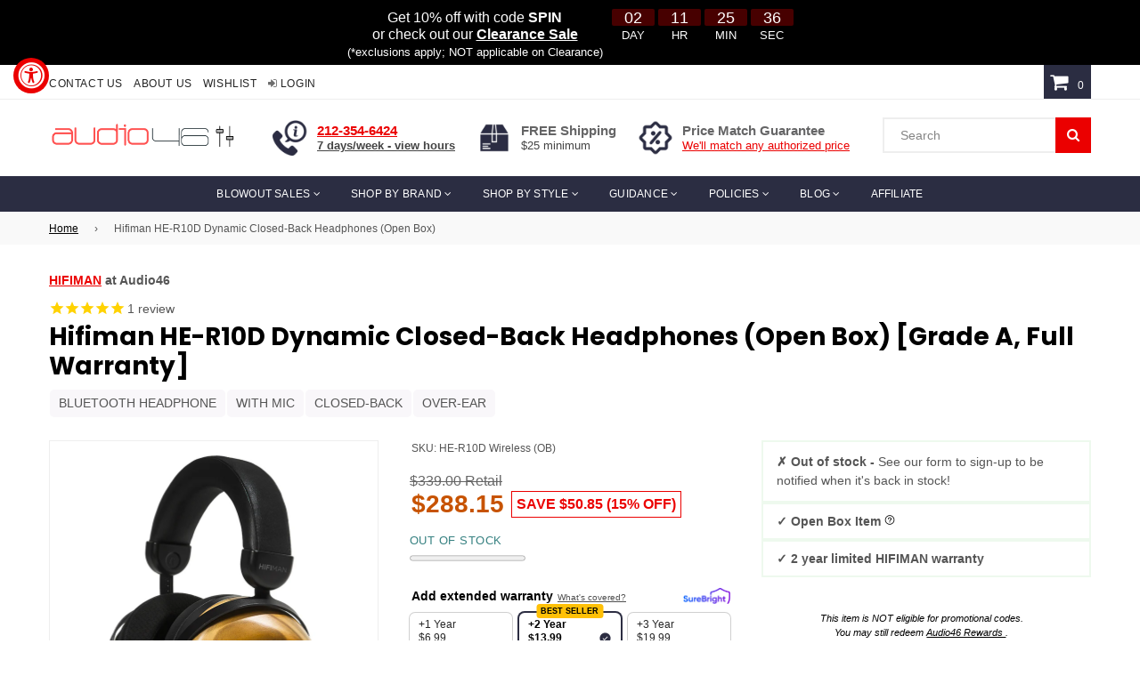

--- FILE ---
content_type: text/html; charset=utf-8
request_url: https://audio46.com/products/hifiman-he-r10d-dynamic-closed-back-headphones-with-free-bluemini-ii-open-box
body_size: 102476
content:

<!doctype html>
<!--[if IE 9]>
  <html class="ie9 no-js" lang="en" >
<![endif]-->
<!-- [if (gt IE 9)|!(IE)]><! -->
<html
  class="no-js"
  lang="en"
  
>
  <!-- <![endif] -->
  <head>
    <meta charset="utf-8">
    <title>Hifiman HE-R10D Dynamic Closed-Back Headphones (Open Box) | Audio46</title><meta name="description" content="HE-R10Dynamic Version The wooden ear cup&#39;s large internal space brings sufficientvolume and “breathing room” to the powerful driver. HIFIMAN Topology Diaphragm The “Topology Diaphragm” refers to a diaphragm featuring a special Nano particle coating applied to its surface. The result is a more natural and detailed sound">

    <!-- Hiding a page from search engines -->
    

    

    <script>window.performance && window.performance.mark && window.performance.mark('shopify.content_for_header.start');</script><meta name="facebook-domain-verification" content="j1yl9fcjsex4nfqntiixu76kwjajeh">
<meta id="shopify-digital-wallet" name="shopify-digital-wallet" content="/6544326771/digital_wallets/dialog">
<meta name="shopify-checkout-api-token" content="aa4a0216be3d643489675e83c585180e">
<meta id="in-context-paypal-metadata" data-shop-id="6544326771" data-venmo-supported="false" data-environment="production" data-locale="en_US" data-paypal-v4="true" data-currency="USD">
<link rel="alternate" hreflang="x-default" href="https://audio46.com/products/hifiman-he-r10d-dynamic-closed-back-headphones-with-free-bluemini-ii-open-box">
<link rel="alternate" hreflang="en-US" href="https://audio46.com/products/hifiman-he-r10d-dynamic-closed-back-headphones-with-free-bluemini-ii-open-box">
<link rel="alternate" hreflang="es-US" href="https://audio46.com/es/products/hifiman-he-r10d-dynamic-closed-back-headphones-with-free-bluemini-ii-open-box">
<link rel="alternate" hreflang="pt-US" href="https://audio46.com/pt/products/hifiman-he-r10d-dynamic-closed-back-headphones-with-free-bluemini-ii-open-box">
<link rel="alternate" type="application/json+oembed" href="https://audio46.com/products/hifiman-he-r10d-dynamic-closed-back-headphones-with-free-bluemini-ii-open-box.oembed">
<script async="async" src="/checkouts/internal/preloads.js?locale=en-US"></script>
<link rel="preconnect" href="https://shop.app" crossorigin="anonymous">
<script async="async" src="https://shop.app/checkouts/internal/preloads.js?locale=en-US&shop_id=6544326771" crossorigin="anonymous"></script>
<script id="apple-pay-shop-capabilities" type="application/json">{"shopId":6544326771,"countryCode":"US","currencyCode":"USD","merchantCapabilities":["supports3DS"],"merchantId":"gid:\/\/shopify\/Shop\/6544326771","merchantName":"Audio46 Headphone Store","requiredBillingContactFields":["postalAddress","email","phone"],"requiredShippingContactFields":["postalAddress","email","phone"],"shippingType":"shipping","supportedNetworks":["visa","masterCard","amex","discover","elo","jcb"],"total":{"type":"pending","label":"Audio46 Headphone Store","amount":"1.00"},"shopifyPaymentsEnabled":true,"supportsSubscriptions":true}</script>
<script id="shopify-features" type="application/json">{"accessToken":"aa4a0216be3d643489675e83c585180e","betas":["rich-media-storefront-analytics"],"domain":"audio46.com","predictiveSearch":true,"shopId":6544326771,"locale":"en"}</script>
<script>var Shopify = Shopify || {};
Shopify.shop = "audio46.myshopify.com";
Shopify.locale = "en";
Shopify.currency = {"active":"USD","rate":"1.0"};
Shopify.country = "US";
Shopify.theme = {"name":"Nexgeek ADA-PDP-holiday fix","id":153073484009,"schema_name":"NexGeek Sectioned","schema_version":"2.0.4","theme_store_id":null,"role":"main"};
Shopify.theme.handle = "null";
Shopify.theme.style = {"id":null,"handle":null};
Shopify.cdnHost = "audio46.com/cdn";
Shopify.routes = Shopify.routes || {};
Shopify.routes.root = "/";</script>
<script type="module">!function(o){(o.Shopify=o.Shopify||{}).modules=!0}(window);</script>
<script>!function(o){function n(){var o=[];function n(){o.push(Array.prototype.slice.apply(arguments))}return n.q=o,n}var t=o.Shopify=o.Shopify||{};t.loadFeatures=n(),t.autoloadFeatures=n()}(window);</script>
<script>
  window.ShopifyPay = window.ShopifyPay || {};
  window.ShopifyPay.apiHost = "shop.app\/pay";
  window.ShopifyPay.redirectState = null;
</script>
<script id="shop-js-analytics" type="application/json">{"pageType":"product"}</script>
<script defer="defer" async type="module" src="//audio46.com/cdn/shopifycloud/shop-js/modules/v2/client.init-shop-cart-sync_BT-GjEfc.en.esm.js"></script>
<script defer="defer" async type="module" src="//audio46.com/cdn/shopifycloud/shop-js/modules/v2/chunk.common_D58fp_Oc.esm.js"></script>
<script defer="defer" async type="module" src="//audio46.com/cdn/shopifycloud/shop-js/modules/v2/chunk.modal_xMitdFEc.esm.js"></script>
<script type="module">
  await import("//audio46.com/cdn/shopifycloud/shop-js/modules/v2/client.init-shop-cart-sync_BT-GjEfc.en.esm.js");
await import("//audio46.com/cdn/shopifycloud/shop-js/modules/v2/chunk.common_D58fp_Oc.esm.js");
await import("//audio46.com/cdn/shopifycloud/shop-js/modules/v2/chunk.modal_xMitdFEc.esm.js");

  window.Shopify.SignInWithShop?.initShopCartSync?.({"fedCMEnabled":true,"windoidEnabled":true});

</script>
<script>
  window.Shopify = window.Shopify || {};
  if (!window.Shopify.featureAssets) window.Shopify.featureAssets = {};
  window.Shopify.featureAssets['shop-js'] = {"shop-cart-sync":["modules/v2/client.shop-cart-sync_DZOKe7Ll.en.esm.js","modules/v2/chunk.common_D58fp_Oc.esm.js","modules/v2/chunk.modal_xMitdFEc.esm.js"],"init-fed-cm":["modules/v2/client.init-fed-cm_B6oLuCjv.en.esm.js","modules/v2/chunk.common_D58fp_Oc.esm.js","modules/v2/chunk.modal_xMitdFEc.esm.js"],"shop-cash-offers":["modules/v2/client.shop-cash-offers_D2sdYoxE.en.esm.js","modules/v2/chunk.common_D58fp_Oc.esm.js","modules/v2/chunk.modal_xMitdFEc.esm.js"],"shop-login-button":["modules/v2/client.shop-login-button_QeVjl5Y3.en.esm.js","modules/v2/chunk.common_D58fp_Oc.esm.js","modules/v2/chunk.modal_xMitdFEc.esm.js"],"pay-button":["modules/v2/client.pay-button_DXTOsIq6.en.esm.js","modules/v2/chunk.common_D58fp_Oc.esm.js","modules/v2/chunk.modal_xMitdFEc.esm.js"],"shop-button":["modules/v2/client.shop-button_DQZHx9pm.en.esm.js","modules/v2/chunk.common_D58fp_Oc.esm.js","modules/v2/chunk.modal_xMitdFEc.esm.js"],"avatar":["modules/v2/client.avatar_BTnouDA3.en.esm.js"],"init-windoid":["modules/v2/client.init-windoid_CR1B-cfM.en.esm.js","modules/v2/chunk.common_D58fp_Oc.esm.js","modules/v2/chunk.modal_xMitdFEc.esm.js"],"init-shop-for-new-customer-accounts":["modules/v2/client.init-shop-for-new-customer-accounts_C_vY_xzh.en.esm.js","modules/v2/client.shop-login-button_QeVjl5Y3.en.esm.js","modules/v2/chunk.common_D58fp_Oc.esm.js","modules/v2/chunk.modal_xMitdFEc.esm.js"],"init-shop-email-lookup-coordinator":["modules/v2/client.init-shop-email-lookup-coordinator_BI7n9ZSv.en.esm.js","modules/v2/chunk.common_D58fp_Oc.esm.js","modules/v2/chunk.modal_xMitdFEc.esm.js"],"init-shop-cart-sync":["modules/v2/client.init-shop-cart-sync_BT-GjEfc.en.esm.js","modules/v2/chunk.common_D58fp_Oc.esm.js","modules/v2/chunk.modal_xMitdFEc.esm.js"],"shop-toast-manager":["modules/v2/client.shop-toast-manager_DiYdP3xc.en.esm.js","modules/v2/chunk.common_D58fp_Oc.esm.js","modules/v2/chunk.modal_xMitdFEc.esm.js"],"init-customer-accounts":["modules/v2/client.init-customer-accounts_D9ZNqS-Q.en.esm.js","modules/v2/client.shop-login-button_QeVjl5Y3.en.esm.js","modules/v2/chunk.common_D58fp_Oc.esm.js","modules/v2/chunk.modal_xMitdFEc.esm.js"],"init-customer-accounts-sign-up":["modules/v2/client.init-customer-accounts-sign-up_iGw4briv.en.esm.js","modules/v2/client.shop-login-button_QeVjl5Y3.en.esm.js","modules/v2/chunk.common_D58fp_Oc.esm.js","modules/v2/chunk.modal_xMitdFEc.esm.js"],"shop-follow-button":["modules/v2/client.shop-follow-button_CqMgW2wH.en.esm.js","modules/v2/chunk.common_D58fp_Oc.esm.js","modules/v2/chunk.modal_xMitdFEc.esm.js"],"checkout-modal":["modules/v2/client.checkout-modal_xHeaAweL.en.esm.js","modules/v2/chunk.common_D58fp_Oc.esm.js","modules/v2/chunk.modal_xMitdFEc.esm.js"],"shop-login":["modules/v2/client.shop-login_D91U-Q7h.en.esm.js","modules/v2/chunk.common_D58fp_Oc.esm.js","modules/v2/chunk.modal_xMitdFEc.esm.js"],"lead-capture":["modules/v2/client.lead-capture_BJmE1dJe.en.esm.js","modules/v2/chunk.common_D58fp_Oc.esm.js","modules/v2/chunk.modal_xMitdFEc.esm.js"],"payment-terms":["modules/v2/client.payment-terms_Ci9AEqFq.en.esm.js","modules/v2/chunk.common_D58fp_Oc.esm.js","modules/v2/chunk.modal_xMitdFEc.esm.js"]};
</script>
<script>(function() {
  var isLoaded = false;
  function asyncLoad() {
    if (isLoaded) return;
    isLoaded = true;
    var urls = ["\/\/code.tidio.co\/kqs3acp1sag3klhtuiwlizkpqcr5pjil.js?shop=audio46.myshopify.com","\/\/cdn.shopify.com\/proxy\/55976383b00779dd57e90cdd84d27d646c76aed92dc6e3a7b1470b81aee416ff\/api.goaffpro.com\/loader.js?shop=audio46.myshopify.com\u0026sp-cache-control=cHVibGljLCBtYXgtYWdlPTkwMA","https:\/\/accessibly.app\/public\/widget\/run.js?shop=audio46.myshopify.com","https:\/\/app.blocky-app.com\/get_script\/59cf5b9e733d11eea5b17251efa7174d.js?v=514401\u0026shop=audio46.myshopify.com","\/\/cdn.shopify.com\/proxy\/1224a3ac547a3f9ca5706bb90ffc15f50d8f6c32930203b224e65fceba36caa6\/s3-us-west-2.amazonaws.com\/jsstore\/a\/QKEHK7O\/ge.js?shop=audio46.myshopify.com\u0026sp-cache-control=cHVibGljLCBtYXgtYWdlPTkwMA","\/\/cdn.shopify.com\/proxy\/559b3d73eadaf120201beb3a2aeeadf8d471edeed5648c4accc9ead4bb46aba5\/app.retention.com\/shopify\/shopify_app_add_to_cart_script.js?shop=audio46.myshopify.com\u0026sp-cache-control=cHVibGljLCBtYXgtYWdlPTkwMA","https:\/\/assets.smartwishlist.webmarked.net\/static\/v6\/smartwishlist.js?shop=audio46.myshopify.com","https:\/\/s3.eu-west-1.amazonaws.com\/production-klarna-il-shopify-osm\/0b7fe7c4a98ef8166eeafee767bc667686567a25\/audio46.myshopify.com-1759331875000.js?shop=audio46.myshopify.com"];
    for (var i = 0; i < urls.length; i++) {
      var s = document.createElement('script');
      s.type = 'text/javascript';
      s.async = true;
      s.src = urls[i];
      var x = document.getElementsByTagName('script')[0];
      x.parentNode.insertBefore(s, x);
    }
  };
  if(window.attachEvent) {
    window.attachEvent('onload', asyncLoad);
  } else {
    window.addEventListener('load', asyncLoad, false);
  }
})();</script>
<script id="__st">var __st={"a":6544326771,"offset":-18000,"reqid":"cf25a84a-9184-45ad-95da-ff63daba2081-1769276046","pageurl":"audio46.com\/products\/hifiman-he-r10d-dynamic-closed-back-headphones-with-free-bluemini-ii-open-box","u":"0bddfa076542","p":"product","rtyp":"product","rid":6194437259454};</script>
<script>window.ShopifyPaypalV4VisibilityTracking = true;</script>
<script id="captcha-bootstrap">!function(){'use strict';const t='contact',e='account',n='new_comment',o=[[t,t],['blogs',n],['comments',n],[t,'customer']],c=[[e,'customer_login'],[e,'guest_login'],[e,'recover_customer_password'],[e,'create_customer']],r=t=>t.map((([t,e])=>`form[action*='/${t}']:not([data-nocaptcha='true']) input[name='form_type'][value='${e}']`)).join(','),a=t=>()=>t?[...document.querySelectorAll(t)].map((t=>t.form)):[];function s(){const t=[...o],e=r(t);return a(e)}const i='password',u='form_key',d=['recaptcha-v3-token','g-recaptcha-response','h-captcha-response',i],f=()=>{try{return window.sessionStorage}catch{return}},m='__shopify_v',_=t=>t.elements[u];function p(t,e,n=!1){try{const o=window.sessionStorage,c=JSON.parse(o.getItem(e)),{data:r}=function(t){const{data:e,action:n}=t;return t[m]||n?{data:e,action:n}:{data:t,action:n}}(c);for(const[e,n]of Object.entries(r))t.elements[e]&&(t.elements[e].value=n);n&&o.removeItem(e)}catch(o){console.error('form repopulation failed',{error:o})}}const l='form_type',E='cptcha';function T(t){t.dataset[E]=!0}const w=window,h=w.document,L='Shopify',v='ce_forms',y='captcha';let A=!1;((t,e)=>{const n=(g='f06e6c50-85a8-45c8-87d0-21a2b65856fe',I='https://cdn.shopify.com/shopifycloud/storefront-forms-hcaptcha/ce_storefront_forms_captcha_hcaptcha.v1.5.2.iife.js',D={infoText:'Protected by hCaptcha',privacyText:'Privacy',termsText:'Terms'},(t,e,n)=>{const o=w[L][v],c=o.bindForm;if(c)return c(t,g,e,D).then(n);var r;o.q.push([[t,g,e,D],n]),r=I,A||(h.body.append(Object.assign(h.createElement('script'),{id:'captcha-provider',async:!0,src:r})),A=!0)});var g,I,D;w[L]=w[L]||{},w[L][v]=w[L][v]||{},w[L][v].q=[],w[L][y]=w[L][y]||{},w[L][y].protect=function(t,e){n(t,void 0,e),T(t)},Object.freeze(w[L][y]),function(t,e,n,w,h,L){const[v,y,A,g]=function(t,e,n){const i=e?o:[],u=t?c:[],d=[...i,...u],f=r(d),m=r(i),_=r(d.filter((([t,e])=>n.includes(e))));return[a(f),a(m),a(_),s()]}(w,h,L),I=t=>{const e=t.target;return e instanceof HTMLFormElement?e:e&&e.form},D=t=>v().includes(t);t.addEventListener('submit',(t=>{const e=I(t);if(!e)return;const n=D(e)&&!e.dataset.hcaptchaBound&&!e.dataset.recaptchaBound,o=_(e),c=g().includes(e)&&(!o||!o.value);(n||c)&&t.preventDefault(),c&&!n&&(function(t){try{if(!f())return;!function(t){const e=f();if(!e)return;const n=_(t);if(!n)return;const o=n.value;o&&e.removeItem(o)}(t);const e=Array.from(Array(32),(()=>Math.random().toString(36)[2])).join('');!function(t,e){_(t)||t.append(Object.assign(document.createElement('input'),{type:'hidden',name:u})),t.elements[u].value=e}(t,e),function(t,e){const n=f();if(!n)return;const o=[...t.querySelectorAll(`input[type='${i}']`)].map((({name:t})=>t)),c=[...d,...o],r={};for(const[a,s]of new FormData(t).entries())c.includes(a)||(r[a]=s);n.setItem(e,JSON.stringify({[m]:1,action:t.action,data:r}))}(t,e)}catch(e){console.error('failed to persist form',e)}}(e),e.submit())}));const S=(t,e)=>{t&&!t.dataset[E]&&(n(t,e.some((e=>e===t))),T(t))};for(const o of['focusin','change'])t.addEventListener(o,(t=>{const e=I(t);D(e)&&S(e,y())}));const B=e.get('form_key'),M=e.get(l),P=B&&M;t.addEventListener('DOMContentLoaded',(()=>{const t=y();if(P)for(const e of t)e.elements[l].value===M&&p(e,B);[...new Set([...A(),...v().filter((t=>'true'===t.dataset.shopifyCaptcha))])].forEach((e=>S(e,t)))}))}(h,new URLSearchParams(w.location.search),n,t,e,['guest_login'])})(!0,!0)}();</script>
<script integrity="sha256-4kQ18oKyAcykRKYeNunJcIwy7WH5gtpwJnB7kiuLZ1E=" data-source-attribution="shopify.loadfeatures" defer="defer" src="//audio46.com/cdn/shopifycloud/storefront/assets/storefront/load_feature-a0a9edcb.js" crossorigin="anonymous"></script>
<script crossorigin="anonymous" defer="defer" src="//audio46.com/cdn/shopifycloud/storefront/assets/shopify_pay/storefront-65b4c6d7.js?v=20250812"></script>
<script data-source-attribution="shopify.dynamic_checkout.dynamic.init">var Shopify=Shopify||{};Shopify.PaymentButton=Shopify.PaymentButton||{isStorefrontPortableWallets:!0,init:function(){window.Shopify.PaymentButton.init=function(){};var t=document.createElement("script");t.src="https://audio46.com/cdn/shopifycloud/portable-wallets/latest/portable-wallets.en.js",t.type="module",document.head.appendChild(t)}};
</script>
<script data-source-attribution="shopify.dynamic_checkout.buyer_consent">
  function portableWalletsHideBuyerConsent(e){var t=document.getElementById("shopify-buyer-consent"),n=document.getElementById("shopify-subscription-policy-button");t&&n&&(t.classList.add("hidden"),t.setAttribute("aria-hidden","true"),n.removeEventListener("click",e))}function portableWalletsShowBuyerConsent(e){var t=document.getElementById("shopify-buyer-consent"),n=document.getElementById("shopify-subscription-policy-button");t&&n&&(t.classList.remove("hidden"),t.removeAttribute("aria-hidden"),n.addEventListener("click",e))}window.Shopify?.PaymentButton&&(window.Shopify.PaymentButton.hideBuyerConsent=portableWalletsHideBuyerConsent,window.Shopify.PaymentButton.showBuyerConsent=portableWalletsShowBuyerConsent);
</script>
<script data-source-attribution="shopify.dynamic_checkout.cart.bootstrap">document.addEventListener("DOMContentLoaded",(function(){function t(){return document.querySelector("shopify-accelerated-checkout-cart, shopify-accelerated-checkout")}if(t())Shopify.PaymentButton.init();else{new MutationObserver((function(e,n){t()&&(Shopify.PaymentButton.init(),n.disconnect())})).observe(document.body,{childList:!0,subtree:!0})}}));
</script>
<script id='scb4127' type='text/javascript' async='' src='https://audio46.com/cdn/shopifycloud/privacy-banner/storefront-banner.js'></script><link id="shopify-accelerated-checkout-styles" rel="stylesheet" media="screen" href="https://audio46.com/cdn/shopifycloud/portable-wallets/latest/accelerated-checkout-backwards-compat.css" crossorigin="anonymous">
<style id="shopify-accelerated-checkout-cart">
        #shopify-buyer-consent {
  margin-top: 1em;
  display: inline-block;
  width: 100%;
}

#shopify-buyer-consent.hidden {
  display: none;
}

#shopify-subscription-policy-button {
  background: none;
  border: none;
  padding: 0;
  text-decoration: underline;
  font-size: inherit;
  cursor: pointer;
}

#shopify-subscription-policy-button::before {
  box-shadow: none;
}

      </style>

<script>window.performance && window.performance.mark && window.performance.mark('shopify.content_for_header.end');</script>

    <!-- Geo Targetly -->
    <script>
      (function (g, e, o, t, a, r, ge, tl, y) {
        t = g.getElementsByTagName(e)[0];
        y = g.createElement(e);
        y.async = true;
        y.src =
          'https://g1386590346.co/gl?privacy&id=-Nh7ZcdHVKeNfTAmFXRS&refurl=' +
          g.referrer +
          '&winurl=' +
          encodeURIComponent(window.location);
        t.parentNode.insertBefore(y, t);
      })(document, 'script');
    </script>

    <!-- Local Shipping -->
    <script>
!function(e,n,t,o,r,l,a,c,g){s=function(){var n="geotargetlygeocontent1697745710679_default",t=e.getElementsByClassName(n).length;if(t>0)for(i=0;i<t;i++)e.getElementsByClassName(n)[i].style.display="inline"},o=e.getElementsByTagName(n)[0],(g=e.createElement(n)).async=!0,g.src="https://g1584674684.co/gc?winurl="+encodeURIComponent(window.location)+"&refurl="+e.referrer+"&id=-Nh8WundygDim0hK4ivs",o.parentNode.insertBefore(g,o),g.onerror=function(){s()}}(document,"script");
    </script>
    <noscript>
      <style>
        .geotargetlygeocontent1697745710679_default {
          display: inline !important;
        }
      </style>
    </noscript>

    <!-- In USA -->
    <script>
!function(e,n,t,o,r,l,a,c,g){s=function(){var n="geotargetlygeocontent1697742741980_default",t=e.getElementsByClassName(n).length;if(t>0)for(i=0;i<t;i++)e.getElementsByClassName(n)[i].style.display="inline"},o=e.getElementsByTagName(n)[0],(g=e.createElement(n)).async=!0,g.src="https://g1584674684.co/gc?winurl="+encodeURIComponent(window.location)+"&refurl="+e.referrer+"&id=-Nh8La12QVxOFsbHEl9k",o.parentNode.insertBefore(g,o),g.onerror=function(){s()}}(document,"script");
    </script>
    <noscript>
      <style>
        .geotargetlygeocontent1697742741980_default {
          display: inline !important;
        }
      </style>
    </noscript>

    <!-- Not in Continental USA -->
    <script>
!function(e,n,t,o,r,l,a,c,g){s=function(){var n="geotargetlygeocontent1697746735252_default",t=e.getElementsByClassName(n).length;if(t>0)for(i=0;i<t;i++)e.getElementsByClassName(n)[i].style.display="inline"},o=e.getElementsByTagName(n)[0],(g=e.createElement(n)).async=!0,g.src="https://g1584674684.co/gc?winurl="+encodeURIComponent(window.location)+"&refurl="+e.referrer+"&id=-Nh8_owMqQegrskzcV1_",o.parentNode.insertBefore(g,o),g.onerror=function(){s()}}(document,"script");
    </script>
    <noscript>
      <style>
        .geotargetlygeocontent1697746735252_default {
          display: inline !important;
        }
      </style>
    </noscript>

    <!-- Google Tag Manager -->
    <script>
      (function (w, d, s, l, i) {
        w[l] = w[l] || [];
        w[l].push({ 'gtm.start': new Date().getTime(), event: 'gtm.js' });
        var f = d.getElementsByTagName(s)[0],
          j = d.createElement(s),
          dl = l != 'dataLayer' ? '&l=' + l : '';
        j.async = true;
        j.src = 'https://www.googletagmanager.com/gtm.js?id=' + i + dl;
        f.parentNode.insertBefore(j, f);
      })(window, document, 'script', 'dataLayer', 'GTM-NFB8NL7');
    </script>
    <!-- End Google Tag Manager -->

    <!-- Microsoft Ads Dynamic Remarketing -->
    <script>
      (function () {
        // Collect candidate product IDs depending on template
        var ids = [];

        
          ids = ['shopify_US_6194437259454_37969190060222'];
        

        // Sanitize: keep 1..50 chars, non-empty strings only
        ids = (ids || []).filter(function (s) {
          return typeof s === 'string' && s.length > 0 && s.length <= 50;
        });

        // Only push the event when we have at least one valid ID
        if (ids.length) {
          window.uetq = window.uetq || [];
          window.uetq.push('event', '', {
            ecomm_prodid: ids,
            ecomm_pagetype: (function () {
               return 'product';
              
            })()
          });
        }
      })();
    </script>

    <script>
      (function () {
        
          var cart = {};
        

        if (!cart || typeof cart !== 'object') cart = {};
        if (!Array.isArray(cart.items)) cart.items = [];
        if (!Array.isArray(cart.line_items)) cart.line_items = cart.items;

        window.__CART_SNAPSHOT__ = Object.freeze(cart);
      })();
    </script><meta http-equiv="X-UA-Compatible" content="IE=edge">
    <meta name="viewport" content="width=device-width,initial-scale=1">
    <meta name="theme-color" content="#2b2d42">
    <meta name="google-site-verification" content="Bd1u9pvj722sGVEa_JLqKMrjoFStj1_J0egkUheN6oU">
    <!-- Google Merchat Center Verification code on August 3rd, 2020 -->
    <meta name="google-site-verification" content="N7cTmCMbBXFC-e-CPgNOZl06mYmQxjpgWIUKNZqjYck">
    <meta name="msvalidate.01" content="6469B7518E3C46FE985A0FA9EE41488F">
    <link rel="canonical" href="https://audio46.com/products/hifiman-he-r10d-dynamic-closed-back-headphones-with-free-bluemini-ii-open-box">

    <script type="application/ld+json">
      [
        {
          "@context": "https://schema.org",
          "@type": ["Organization", "LocalBusiness", "ElectronicsStore", "OnlineStore"],
          "name": "Audio46 Headphones",
          "url": "https://audio46.com",
          "logo": "https://cdn.shopify.com/s/files/1/0065/4432/6771/files/audio46logo-2.png",
          "@id": "https://audio46.com/#organization",

          "contactPoint": [
            {
              "@type": "ContactPoint",
              "contactType": "customer service",
              "email": "info@audio46.com",
              "telephone": "+1-212-354-6424",
              "availableLanguage": ["English", "Spanish"]
            },
            {
              "@type": "ContactPoint",
              "contactType": "sales",
              "telephone": "+1-212-354-6424"
            }
          ],

          "address": {
            "@type": "PostalAddress",
            "streetAddress": "29 W 46th St",
            "addressLocality": "New York",
            "addressRegion": "NY",
            "postalCode": "10036",
            "addressCountry": "US"
          },

          "numberOfEmployees": {
            "@type": "QuantitativeValue",
            "minValue": 10,
            "maxValue": 20
          },

          "geo": {
            "@type": "GeoCoordinates",
            "latitude": 40.7567558,
            "longitude": -73.9801737
          },

          "areaServed": {
            "@type": "Country",
            "name": "United States"
          },
          "currenciesAccepted": "USD",
          "paymentAccepted": ["Cash", "Credit Card", "PayPal", "Apple Pay", "Shop Pay"],
          "priceRange": "$$",

          "openingHoursSpecification": [
            {
              "@type": "OpeningHoursSpecification",
              "dayOfWeek": ["Monday", "Tuesday", "Wednesday", "Thursday", "Friday"],
              "opens": "09:00",
              "closes": "19:00"
            },
            {
              "@type": "OpeningHoursSpecification",
              "dayOfWeek": "Saturday",
              "opens": "10:00",
              "closes": "18:00"
            },
            {
              "@type": "OpeningHoursSpecification",
              "dayOfWeek": "Sunday",
              "opens": "11:00",
              "closes": "18:00"
            }
          ],

          "sameAs": [
            "https://www.google.com/maps/place/Audio46+Headphones+-+Headphone+Superstore/@40.7566492,-73.980309,20.75z/data=!4m6!3m5!1s0x89c258ffaceb44e9:0xa956bb0bea7fd673!8m2!3d40.756777!4d-73.980176!16s%2Fg%2F12jls4bwt?entry=ttu&g_ep=EgoyMDI2MDEyMS4wIKXMDSoASAFQAw%3D%3D",
            "https://www.facebook.com/Audio46",
            "https://x.com/audio46nyc",
            "https://www.instagram.com/audio46/",
            "https://www.youtube.com/user/OrbHeadphones",
            "https://www.tiktok.com/@audio46_official",
            "https://www.linkedin.com/company/audio-46"
          ],

          "hasMemberProgram": {
            "@type": "MemberProgram",
            "name": "Audio46 Loyalty Program",
            "description": "Earn 5% back on eligible purchases",
            "url": "https://audio46.com/pages/loyalty-program",
            "hasTiers": {
              "@type": "MemberProgramTier",
              "@id": "https://audio46.com/#tier-silver",
              "name": "Silver",
              "hasTierBenefit": "https://schema.org/TierBenefitLoyaltyPoints",
              "membershipPointsEarned": 5
            }
          },

          "hasOfferCatalog": {
            "@type": "OfferCatalog",
            "name": "Audio Products",
            "itemListElement": [
              {
                "@type": "ListItem",
                "position": 1,
                "item": { "@type": "OfferCatalog", "name": "Headphones" }
              },
              {
                "@type": "ListItem",
                "position": 2,
                "item": { "@type": "OfferCatalog", "name": "In-Ear Monitors" }
              },
              {
                "@type": "ListItem",
                "position": 3,
                "item": { "@type": "OfferCatalog", "name": "Amplifiers & DACs" }
              }
            ]
          }
        },
        {
          "@context": "https://schema.org",
          "@type": "WebSite",
          "@id": "https://audio46.com/#website",
          "url": "https://audio46.com/",
          "name": "Audio46",
          "publisher": {
            "@id": "https://audio46.com/#organization"
          },
          "potentialAction": {
            "@type": "SearchAction",
            "target": "https://audio46.com/search?q={search_term_string}",
            "query-input": "required name=search_term_string"
          }
        }
      ]
    </script>

    

<script>
                    var queryString = window.location.search;

                    if(queryString != '') {
                        var pathName = window.location.pathname;
                        var url = pathName + queryString;
                        var urlsToCheck = '?view=quick_view'
                        var urlsToCheck = urlsToCheck.split(',');
                        var allowUrlsToCheck = ''
                        if(allowUrlsToCheck != '') {
                            var allowUrlsToCheck = allowUrlsToCheck.split(',');
                        }

                        if(document.readyState === "complete" || (document.readyState !== "loading" && !document.documentElement.doScroll)) {
                            var processNoIndex = true;
                        } else {
                            var processNoIndex = true;
                        }

                        if(processNoIndex == true) {
                            var allowFound = false;
                            var applyNoIndex = false;

                            if(allowUrlsToCheck != '') {
                                for (i = 0; i < allowUrlsToCheck.length; i++) {
                                    var allowCheckQueryString = url.includes(allowUrlsToCheck[i]);

                                    if(allowCheckQueryString == true) {
                                        allowFound = true;
                                        break;
                                    }
                                }
                            }

                            if(allowFound == false) {
                                for (i = 0; i < urlsToCheck.length; i++) {
                                    var checkQueryString = url.includes(urlsToCheck[i]);

                                    if(checkQueryString == true) {
                                        applyNoIndex = true;
                                        break;
                                    }
                                }

                                if(applyNoIndex == true) {
                                    var metaRobots = document.getElementsByName("robots");
                                    for(var i=metaRobots.length-1;i>=0;i--)
                                    {
                                        metaRobots[i].parentNode.removeChild(metaRobots[i]);
                                    }

                                    var meta = document.createElement('meta');
                                    meta.name = "robots";
                                    meta.content = "noindex, nofollow";
                                    document.getElementsByTagName('head')[0].appendChild(meta);
                                }
                            } else {
                                var metaRobots = document.getElementsByName("robots");
                                for(var i=metaRobots.length-1;i>=0;i--)
                                {
                                    metaRobots[i].parentNode.removeChild(metaRobots[i]);
                                }
                            }
                        }
                    }
                </script>
            



    <script async src="https://www.googletagmanager.com/gtag/js?id=AW-988523955"></script>
    <script>
      window.dataLayer = window.dataLayer || [];
      function gtag() {
        dataLayer.push(arguments);
      }
      gtag('js', new Date());

      gtag('config', 'AW-988523955');
    </script>

    <!-- Event snippet for Google Shopping App Add Payment Info conversion page -->
    <script>
      gtag('event', 'conversion', {
        send_to: 'AW-988523955/5mgECP7ctYIYELPbrtcD',
        value: 1.0,
        currency: 'USD',
      });
    </script>

    
      <link rel="shortcut icon" href="//audio46.com/cdn/shop/files/cropped-music-27113_6401-32x32_32x32.png?v=1613684998" type="image/png">
    
<!-- /snippets/social-meta-tags.liquid -->




<meta property="og:site_name" content="Audio46 Headphone Store">
<meta property="og:url" content="https://audio46.com/products/hifiman-he-r10d-dynamic-closed-back-headphones-with-free-bluemini-ii-open-box">
<meta property="og:title" content="Hifiman HE-R10D Dynamic Closed-Back Headphones (Open Box)">
<meta property="og:type" content="product">
<meta property="og:description" content="HE-R10Dynamic Version The wooden ear cup&#39;s large internal space brings sufficientvolume and “breathing room” to the powerful driver. HIFIMAN Topology Diaphragm The “Topology Diaphragm” refers to a diaphragm featuring a special Nano particle coating applied to its surface. The result is a more natural and detailed sound">

  <meta property="og:price:amount" content="288.15">
  <meta property="og:price:currency" content="USD">

<meta property="og:image" content="http://audio46.com/cdn/shop/products/20201209092437_51684_46215c26-3a28-4492-850d-6a8638fb8515_1200x1200.jpg?v=1762457907"><meta property="og:image" content="http://audio46.com/cdn/shop/products/20201209092453_84926_046bd2c2-710f-45bd-acb1-e079ea518f17_1200x1200.jpg?v=1618929260"><meta property="og:image" content="http://audio46.com/cdn/shop/products/20201209092458_96673_ad369813-3f87-4047-ad6d-16b25e62ecd8_1200x1200.jpg?v=1618929260">
<meta property="og:image:secure_url" content="https://audio46.com/cdn/shop/products/20201209092437_51684_46215c26-3a28-4492-850d-6a8638fb8515_1200x1200.jpg?v=1762457907"><meta property="og:image:secure_url" content="https://audio46.com/cdn/shop/products/20201209092453_84926_046bd2c2-710f-45bd-acb1-e079ea518f17_1200x1200.jpg?v=1618929260"><meta property="og:image:secure_url" content="https://audio46.com/cdn/shop/products/20201209092458_96673_ad369813-3f87-4047-ad6d-16b25e62ecd8_1200x1200.jpg?v=1618929260">


  <meta name="twitter:site" content="@Audio46NYC">

<meta name="twitter:card" content="summary_large_image">
<meta name="twitter:title" content="Hifiman HE-R10D Dynamic Closed-Back Headphones (Open Box)">
<meta name="twitter:description" content="HE-R10Dynamic Version The wooden ear cup&#39;s large internal space brings sufficientvolume and “breathing room” to the powerful driver. HIFIMAN Topology Diaphragm The “Topology Diaphragm” refers to a diaphragm featuring a special Nano particle coating applied to its surface. The result is a more natural and detailed sound">

<!-- main js -->
    <script src="//audio46.com/cdn/shop/t/244/assets/jquery.min.js?v=98014222988859431451759327818"></script>

    <script src="https://cdnjs.cloudflare.com/ajax/libs/jquery-modal/0.9.1/jquery.modal.min.js" async></script>
    <link rel="stylesheet" href="https://cdnjs.cloudflare.com/ajax/libs/jquery-modal/0.9.1/jquery.modal.min.css">

    <!-- css -->
    
      <link rel="stylesheet" href="//audio46.com/cdn/shop/t/244/assets/theme.scss.css?v=63782829110891344001767976033">
    

    <link rel="stylesheet" href="//audio46.com/cdn/shop/t/244/assets/extra.css?v=142990652761163522811760474223">

    <script>
         var theme = {
           strings: {
             addToCart: "Add to cart",
             soldOut: "Sold out",
             unavailable: "Unavailable",
             showMore: "Show More",
             showLess: "Show Less"
           },
           moneyFormat: "${{amount}}"
         }
      theme.rtl = false;
         theme.ajax_cart = true;
         theme.fixedHeader = true;
         theme.animation = true;
         theme.animationMobile = true;

         document.documentElement.className = document.documentElement.className.replace('no-js', 'js');
    </script>

    <!-- "snippets/shogun-head.liquid" was not rendered, the associated app was uninstalled -->

    <!-- Meta tag for Brazilian-Portuguese Youtube channel verification -->
    <meta name="google-site-verification" content="-FVZ36fCKMtQs4v0wYbzE_0ZSsX-gO7HXvCZJwq8cec">

    <!-- Meta tag for Korean Youtube channel verification -->
    <meta name="google-site-verification" content="5hTFnOp7K9k00BhYAM3ejLrytRdJS6wDbpr_XSG3sLs">

    <!-- Affirm -->
    <script>
_affirm_config={public_api_key:"60BU70HBNNXLQTYM",script:"https://cdn1.affirm.com/js/v2/affirm.js"},function(e,t,n,r,f,i,o){var c,s=e[n]||{},a=document.createElement(i),m=document.getElementsByTagName(i)[0],u=function(e,t,n){return function(){e[t]._.push([n,arguments])}};for(s[r]=u(s,r,"set"),c=s[r],s[f]={},s[f]._=[],c._=[],s[f][o]=u(s,f,o),f=0,o="set add save post open empty reset on off trigger ready setProduct".split(" ");f<o.length;f++)c[o[f]]=u(s,r,o[f]);for(f=0,o=["get","token","url","items"];f<o.length;f++)c[o[f]]=function(){};a.async=!0,a.src=t[i],m.parentNode.insertBefore(a,m),delete t[i],c(t),e[n]=s}(window,_affirm_config,"affirm","checkout","ui","script","ready");
    </script>
    <!-- End Affirm -->

    <!-- YouTube Spanish Channel HTML verification tag -->
    <meta name="google-site-verification" content="kNkGySmM494-IWQYhikWsVQVr2tcGWGCsQJl3T5ctUU">

    <!-- Microsoft Advertising - Universal Event Tracking (UET) code -->
    <script>
      (function (w, d, t, r, u) {
        var f, n, i;
        (w[u] = w[u] || []),
          (f = function () {
            var o = { ti: '137013365' };
            (o.q = w[u]), (w[u] = new UET(o)), w[u].push('pageLoad');
          }),
          (n = d.createElement(t)),
          (n.src = r),
          (n.async = 1),
          (n.onload = n.onreadystatechange =
            function () {
              var s = this.readyState;
              (s && s !== 'loaded' && s !== 'complete') || (f(), (n.onload = n.onreadystatechange = null));
            }),
          (i = d.getElementsByTagName(t)[0]),
          i.parentNode.insertBefore(n, i);
      })(window, document, 'script', '//bat.bing.com/bat.js', 'uetq');
    </script>

    <script>
    
    
    
    
    var gsf_conversion_data = {page_type : 'product', event : 'view_item', data : {product_data : [{variant_id : 37969190060222, product_id : 6194437259454, name : "Hifiman HE-R10D Dynamic Closed-Back Headphones (Open Box)", price : "288.15", currency : "USD", sku : "HE-R10D Wireless (OB)", brand : "HIFIMAN", variant : "Default Title", category : "Headphones", quantity : "0" }], total_price : "288.15", shop_currency : "USD"}};
    
</script>

    <!-- Microsoft Clarity -->
    <script>
      (function (c, l, a, r, i, t, y) {
        c[a] =
          c[a] ||
          function () {
            (c[a].q = c[a].q || []).push(arguments);
          };
        t = l.createElement(r);
        t.async = 1;
        t.src = 'https://www.clarity.ms/tag/' + i;
        y = l.getElementsByTagName(r)[0];
        y.parentNode.insertBefore(t, y);
      })(window, document, 'clarity', 'script', 'fhc4xhebz7');
    </script><style>
  @media only screen and (max-width: 768px) {
    .betterPriceWrapper {
      margin-top: 50.5px!important;
    }
    .betterPriceDescription, #betterProceSubmitForm .foxerGroupBp label, #betterProceSubmitForm .bpInput {
        font-size: 13px!important;
    }
  }
  @media only screen and (max-width: 600px) {
   body .betterPriceWrapper {
        width: 85% !important;
    }
}
</style>

    <!-- BEGIN MerchantWidget Code -->

    <script
      id="merchantWidgetScript"

      src="https://www.gstatic.com/shopping/merchant/merchantwidget.js"

      defer
    ></script>

    <script>
      merchantWidgetScript.addEventListener('load', function () {
        merchantwidget.start({
          position: 'LEFT_BOTTOM',
        });
      });
    </script>

    <!-- END MerchantWidget Code -->

    <!-- MerchantWidget ADA fixes -->
    <script>
!function(){function e(){var e;if((e=document.getElementById("merchantwidgetiframe"))&&(e.hasAttribute("title")||e.setAttribute("title","Google Merchant promotional widget")),function(){var e=document.getElementById("merchantwidgetiframe");if(!e)return!1;if(e.setAttribute("title",""),e.setAttribute("aria-hidden","true"),e.setAttribute("tabindex","-1"),!document.getElementById("store-widget-accessible-link")){var t=document.createElement("a");t.id="store-widget-accessible-link",t.href="/pages/store-quality",t.textContent="Store rating & policies (Google-verified)",t.className="sr-only sr-only-focusable",t.setAttribute("aria-label","Learn about our Google-verified store rating, reviews, shipping and return policies"),t.style.position="fixed",t.style.left="16px",t.style.bottom="90px",t.style.zIndex="2147483647",document.body.appendChild(t)}return!0}()){var t=document.getElementById("store-widget-accessible-link");t&&!t.dataset.landmarked&&(!function(e){var t=document.querySelector('main,[role="main"]')||document.querySelector('footer,[role="contentinfo"]')||document.querySelector('nav,[role="navigation"]');if(t)t.appendChild(e);else{var n=document.getElementById("a46-a11y-region");n||((n=document.createElement("div")).id="a46-a11y-region",n.setAttribute("role","complementary"),n.setAttribute("aria-label","Auxiliary links"),document.body.appendChild(n)),n.appendChild(e)}}(t),t.dataset.landmarked="1")}}var t;t=function(){e(),new MutationObserver(e).observe(document.documentElement,{childList:!0,subtree:!0})},"loading"===document.readyState?document.addEventListener("DOMContentLoaded",t,{once:!0}):t()}();
    </script>

    

    
      <script>
        function addEventListenerStamped(el, eventName, handler) {
          if (el.addEventListener) {
            el.addEventListener(eventName, handler);
          } else {
            el.attachEvent('on' + eventName, function () {
              handler.call(el);
            });
          }
        }

        addEventListenerStamped(document, 'stamped:questions:loaded', function () {
          const label = document.querySelector('.spr-form-review-body .stamped-form-label');
          if (!label) return;

          if (!label.querySelector('.qa-note')) {
            const note = document.createElement('p');
            note.className = 'qa-note';
            note.innerHTML =
              "<b>THIS IS NOT OUR CONTACT FORM.</b> If you'd like to ask something privately, please email us at <b>info@audio46.com</b> (we typically respond within 24hrs, make sure to check your spam folder)";
            label.appendChild(note);
          }
        });
      </script>

      <style>
        .qa-note {
          font-size: 12px;
          color: #eb0000 !important;
          line-height: 1.3;
          text-transform: none;
        }
        .stamped-container[data-count='0'][data-widget-language=''] .stamped-empty-state > div,
        .stamped-container[data-count='0'][data-widget-language='en'] .stamped-empty-state > div {
          color: #656566 !important;
        }
        .stamped-review-header .review-location {
          color: #656566 !important;
        }
        .stamped-review-header .created,
        .stamped-review-header-byline .created {
          color: #656566 !important;
        }
        div[data-widget-style*='standard'] .summary-rating:nth-child(1) .summary-rating-title:before {
          color: #616161 !important;
        }
        .summary-rating-title {
          color: #616161 !important;
        }
        .stamped-summary-ratings {
          color: #757575;
        }
        .stamped-summary-ratings.selected .summary-rating {
          opacity: 1.5 !important;
        }
        .summary-rating:hover {
          opacity: unset !important;
        }
      </style>
    
  <!-- BEGIN app block: shopify://apps/boost-ai-search-filter/blocks/instant-search-app-embedded/7fc998ae-a150-4367-bab8-505d8a4503f7 --><script type="text/javascript">(function a(){!window.boostWidgetIntegration&&(window.boostWidgetIntegration={});const b=window.boostWidgetIntegration;!b.taeSettings&&(b.taeSettings={});const c=b.taeSettings;c.instantSearch={enabled:!0}})()</script><!-- END app block --><!-- BEGIN app block: shopify://apps/klaviyo-email-marketing-sms/blocks/klaviyo-onsite-embed/2632fe16-c075-4321-a88b-50b567f42507 -->












  <script async src="https://static.klaviyo.com/onsite/js/XxcVEC/klaviyo.js?company_id=XxcVEC"></script>
  <script>!function(){if(!window.klaviyo){window._klOnsite=window._klOnsite||[];try{window.klaviyo=new Proxy({},{get:function(n,i){return"push"===i?function(){var n;(n=window._klOnsite).push.apply(n,arguments)}:function(){for(var n=arguments.length,o=new Array(n),w=0;w<n;w++)o[w]=arguments[w];var t="function"==typeof o[o.length-1]?o.pop():void 0,e=new Promise((function(n){window._klOnsite.push([i].concat(o,[function(i){t&&t(i),n(i)}]))}));return e}}})}catch(n){window.klaviyo=window.klaviyo||[],window.klaviyo.push=function(){var n;(n=window._klOnsite).push.apply(n,arguments)}}}}();</script>

  
    <script id="viewed_product">
      if (item == null) {
        var _learnq = _learnq || [];

        var MetafieldReviews = null
        var MetafieldYotpoRating = null
        var MetafieldYotpoCount = null
        var MetafieldLooxRating = null
        var MetafieldLooxCount = null
        var okendoProduct = null
        var okendoProductReviewCount = null
        var okendoProductReviewAverageValue = null
        try {
          // The following fields are used for Customer Hub recently viewed in order to add reviews.
          // This information is not part of __kla_viewed. Instead, it is part of __kla_viewed_reviewed_items
          MetafieldReviews = {"rating":{"scale_min":"1.0","scale_max":"5.0","value":"5.0"},"rating_count":1};
          MetafieldYotpoRating = null
          MetafieldYotpoCount = null
          MetafieldLooxRating = null
          MetafieldLooxCount = null

          okendoProduct = null
          // If the okendo metafield is not legacy, it will error, which then requires the new json formatted data
          if (okendoProduct && 'error' in okendoProduct) {
            okendoProduct = null
          }
          okendoProductReviewCount = okendoProduct ? okendoProduct.reviewCount : null
          okendoProductReviewAverageValue = okendoProduct ? okendoProduct.reviewAverageValue : null
        } catch (error) {
          console.error('Error in Klaviyo onsite reviews tracking:', error);
        }

        var item = {
          Name: "Hifiman HE-R10D Dynamic Closed-Back Headphones (Open Box)",
          ProductID: 6194437259454,
          Categories: ["All Headphones and Earphones at Audio46","Audiophile Headphones Collection","Bluetooth \/ Wireless","Bluetooth Headphones","Headphones, Earphones, and Accessories compatible with iPhones at Audio46","HIFIMAN Headphones, Earphones, Amplifiers, and More","TV Headphones"],
          ImageURL: "https://audio46.com/cdn/shop/products/20201209092437_51684_46215c26-3a28-4492-850d-6a8638fb8515_grande.jpg?v=1762457907",
          URL: "https://audio46.com/products/hifiman-he-r10d-dynamic-closed-back-headphones-with-free-bluemini-ii-open-box",
          Brand: "HIFIMAN",
          Price: "$288.15",
          Value: "288.15",
          CompareAtPrice: "$339.00"
        };
        _learnq.push(['track', 'Viewed Product', item]);
        _learnq.push(['trackViewedItem', {
          Title: item.Name,
          ItemId: item.ProductID,
          Categories: item.Categories,
          ImageUrl: item.ImageURL,
          Url: item.URL,
          Metadata: {
            Brand: item.Brand,
            Price: item.Price,
            Value: item.Value,
            CompareAtPrice: item.CompareAtPrice
          },
          metafields:{
            reviews: MetafieldReviews,
            yotpo:{
              rating: MetafieldYotpoRating,
              count: MetafieldYotpoCount,
            },
            loox:{
              rating: MetafieldLooxRating,
              count: MetafieldLooxCount,
            },
            okendo: {
              rating: okendoProductReviewAverageValue,
              count: okendoProductReviewCount,
            }
          }
        }]);
      }
    </script>
  




  <script>
    window.klaviyoReviewsProductDesignMode = false
  </script>







<!-- END app block --><!-- BEGIN app block: shopify://apps/sitemap-noindex-pro-seo/blocks/app-embed/4d815e2c-5af0-46ba-8301-d0f9cf660031 --><script>
        var currentParameters = window.location.search;

        if(currentParameters != '') {
          var urlPath = '/products/hifiman-he-r10d-dynamic-closed-back-headphones-with-free-bluemini-ii-open-box';
          var url = urlPath + currentParameters;
          var checkQueryParameters = '?country=,?sort_by=,?ref=,/by-brand/,/en-global/,/en-ca/,/services/,/sandbox/,/search?,/pages/search-results-page,/discount/,/webhooks/,/monorail/,/account/,/checkouts/,/cart'
          if(checkQueryParameters != '') {
            var checkQueryParameters = checkQueryParameters.split(',');
          }
          var processNoIndexNoFollow = false;

          if(document.readyState === "complete" || (document.readyState !== "loading" && !document.documentElement.doScroll)) {
            var processNoIndexNoFollow = true;
          } else {
            var processNoIndexNoFollow = true;
          }

          if(processNoIndexNoFollow == true) {
            var metaRobotsFound = false;

            for (i = 0; i < checkQueryParameters.length; i++) {
              var checkParameters = url.includes(checkQueryParameters[i]);

              if(checkParameters == true) {
                metaRobotsFound = true;
                break;
              }
            }

            if(metaRobotsFound == true) {
              var metaRobots = document.getElementsByName("robots");
              for(var i=metaRobots.length-1;i>=0;i--)
              {
                metaRobots[i].parentNode.removeChild(metaRobots[i]);
              }

              var meta = document.createElement('meta');
              meta.name = "robots";
              meta.content = "noindex,nofollow";
              document.getElementsByTagName('head')[0].appendChild(meta);
            }
          }
        }
      </script>
<!-- END app block --><!-- BEGIN app block: shopify://apps/live-product-options/blocks/app-embed/88bfdf40-5e27-4962-a966-70c8d1e87757 --><script>
  window.theme = window.theme || {};window.theme.moneyFormat = "${{amount}}";window.theme.moneyFormatWithCurrency = "${{amount}} USD";
  window.theme.currencies = ['USD'];
</script><script src="https://assets.cloudlift.app/api/assets/options.js?shop=audio46.myshopify.com" defer="defer"></script>
<!-- END app block --><!-- BEGIN app block: shopify://apps/blocky-fraud-blocker/blocks/app-embed/aa25b3bf-c2c5-4359-aa61-7836c225c5a9 -->
<script async src="https://app.blocky-app.com/get_script/?shop_url=audio46.myshopify.com"></script>


<!-- END app block --><!-- BEGIN app block: shopify://apps/tipo-related-products/blocks/app-embed/75cf2d86-3988-45e7-8f28-ada23c99704f --><script type="text/javascript">
  
    
    
    var Globo = Globo || {};
    window.Globo.RelatedProducts = window.Globo.RelatedProducts || {}; window.moneyFormat = "${{amount}}"; window.shopCurrency = "USD";
    window.globoRelatedProductsConfig = {
      __webpack_public_path__ : "https://cdn.shopify.com/extensions/019a6293-eea2-75db-9d64-cc7878a1288f/related-test-cli3-121/assets/", apiUrl: "https://related-products.globo.io/api", alternateApiUrl: "https://related-products.globo.io",
      shop: "audio46.myshopify.com", domain: "audio46.com",themeOs20: true, page: 'product',
      customer:null,
      urls:  { search: "\/search", collection: "\/collections" },
      translation: {"add_to_cart":"Add to cart","added_to_cart":"Added to cart","add_selected_to_cart":"Add selected to cart","added_selected_to_cart":"Added selected to cart","sale":"Sale","total_price":"Total price:","this_item":"This item:","sold_out":"Sold out","add_to_cart_short":"ADD","added_to_cart_short":"ADDED"},
      settings: {"hidewatermark":false,"copyright":null,"redirect":false,"new_tab":true,"image_ratio":"400:500","hidden_tags":"gift-card\nSEARCHANISE_IGNORE","exclude_tags":"used\ngift-card\nSEARCHANISE_IGNORE\npre-order\nbackorder\nteaser\ncustom","hidden_collections":null,"carousel_autoplay":false,"carousel_disable_in_mobile":false,"carousel_items":"8","hideprice":false,"discount":{"enable":false,"condition":"any","type":"percentage","value":10},"sold_out":false,"carousel_loop":false,"carousel_rtl":false,"visible_tags":null},
      boughtTogetherIds: {},
      trendingProducts: [9067279712489,7907338715369,8801273250025,8412290253033,9057926349033,8416918438121,7916957630697,2037619523699,8751322890473,8836255056105,8772683202793,7581108076777,9154708209897,7997967728873,4546169143386,4345319063642,7670206300393,9103367995625,8740743119081,1973984624755,7804015411433,9038206861545,8264785363177,9135803400425,8149393473769,1974097576051,8979782172905,8210392580329,9024208109801,9165759283433,8386355593449,8751318434025,7990923952361,8513141375209,6093040484542,6230247702718,8045114622185,9077707669737,8766028677353,7501063815401,8747456463081,8770176090345,8813872414953,9095192346857,8941512687849,9160140488937,6945266958526,9180155019497,8288687522025,9121724530921],
      productBoughtTogether: {"type":"product_bought_together","enable":false,"title":{"text":"Buy as a Bundle with...","color":"#212121","fontSize":"20","align":"left"},"subtitle":{"text":null,"color":"#212121","fontSize":"18"},"limit":5,"maxWidth":1170,"conditions":[{"id":"manual","status":1},{"id":"bought_together","status":0},{"id":"tags","type":"same","status":0},{"id":"vendor","type":"same","status":0},{"id":"type","type":"same","status":0},{"id":"collection","type":"same","status":0},{"id":"global","status":0}],"template":{"id":"1","elements":["price","saleLabel","customCarousel"],"productTitle":{"fontSize":"15","color":"#212121"},"productPrice":{"fontSize":"14","color":"#c75300"},"productOldPrice":{"fontSize":"14","color":"#919191"},"button":{"fontSize":"14","color":"#ffffff","backgroundColor":"#2b2d42"},"saleLabel":{"color":"#fff","backgroundColor":"#eb0000"},"this_item":false,"selected":false},"random":false,"discount":true},
      productRelated: {"type":"product_related","enable":true,"title":{"text":"Related products","color":"#212121","fontSize":"25","align":"center"},"subtitle":{"text":null,"color":"#212121","fontSize":"18"},"limit":8,"maxWidth":1200,"conditions":[{"id":"manual","status":1},{"id":"bought_together","status":1},{"id":"tags","type":"same","status":1},{"id":"collection","type":"same","status":1},{"id":"vendor","type":"same","status":1},{"id":"type","type":"same","status":1},{"id":"global","status":1}],"template":{"id":"1","elements":["price","saleLabel","addToCartBtn","variantSelector"],"productTitle":{"fontSize":"15","color":"#212121"},"productPrice":{"fontSize":"14","color":"#c75300"},"productOldPrice":{"fontSize":16,"color":"#686868"},"button":{"fontSize":"14","color":"#ffffff","backgroundColor":"#2b2d42"},"saleLabel":{"color":"#fff","backgroundColor":"#eb0000"},"this_item":false,"selected":false},"random":false,"discount":false},
      cart: {"type":"cart","enable":true,"title":{"text":"Maybe this as well?","color":"#212121","fontSize":"25","align":"left"},"subtitle":{"text":null,"color":"#212121","fontSize":"18"},"limit":5,"maxWidth":800,"conditions":[{"id":"manual","status":1},{"id":"bought_together","status":1},{"id":"tags","type":"same","status":0},{"id":"global","status":0}],"template":{"id":"1","elements":["price","addToCartBtn","variantSelector","saleLabel",null],"productTitle":{"fontSize":"15","color":"#212121"},"productPrice":{"fontSize":"14","color":"#c75300"},"productOldPrice":{"fontSize":"14","color":"#919191"},"button":{"fontSize":"14","color":"#ffffff","backgroundColor":"#2b2d42"},"saleLabel":{"color":"#fff","backgroundColor":"#eb0000"},"this_item":true,"selected":false},"random":false,"discount":false,"position":"bottom"},
      basis_collection_handle: 'globo_basis_collection',
      widgets: [{"id":9005,"title":{"trans":[],"text":"Popular Purchases","color":"#000000","fontSize":"25","align":"center"},"subtitle":{"trans":[],"text":null,"color":"#000000","fontSize":"18"},"when":null,"conditions":{"type":["trending"],"condition":null},"template":{"id":"1","elements":["price","saleLabel"],"productTitle":{"fontSize":"15","color":"#111111"},"productPrice":{"fontSize":"14","color":"#c75300"},"productOldPrice":{"fontSize":"14","color":"#989898"},"button":{"fontSize":"14","color":"#ffffff","backgroundColor":"#2b2d42"},"saleLabel":{"color":"#ffffff","backgroundColor":"#eb0000"},"selected":true,"this_item":true,"customCarousel":{"large":"4","small":"3","tablet":"2","mobile":"2"}},"positions":["other"],"maxWidth":1200,"limit":8,"random":0,"discount":0,"sort":0,"enable":0,"type":"widget"}],
      offers: [{"id":2085,"type":"in_cart","title":{"trans":[],"text":"Add in a Free Gift from us (Valid for 48hrs)","color":"#606060","fontSize":"14","align":"left"},"subtitle":{"trans":[],"text":null,"color":"#000000","fontSize":"14"},"when":{"type":"specific_collections","datas":{"products":[],"collections":[{"id":"423906050281","title":"Fantastic Finds","handle":"fantastic-finds","image":null}]}},"conditions":{"type":"specific_products","datas":{"products":[{"id":"4294452117594","title":"Strauss \u0026 Wagner SPW301 Sport Wireless Earphones","handle":"strauss-wagner-sw-spw301-sport-wireless-earphones","image":{"src":"https:\/\/cdn.shopify.com\/s\/files\/1\/0065\/4432\/6771\/products\/1-Nat-rev.jpg?v=1603999188"}}],"collections":[]}},"template":{"id":"1","this_item":false,"default_checked":true,"elements":["addToCartBtn"],"productTitle":{"fontSize":"14","color":"#111111"},"productPrice":{"fontSize":"15","color":"#B12704"},"productOldPrice":{"fontSize":"13","color":"#989898"},"button":{"fontSize":"14","color":"#ffffff","backgroundColor":"#6371c7"},"saleLabel":{"color":"#ffffff","backgroundColor":"#c00000"}},"positions":[],"maxWidth":433,"limit":1,"random":1,"discount":0,"discountdata":{"type":"percentage","value":"0"},"sort":0,"enable":0,"created_at":"2023-12-05 15:12:43","updated_at":"2025-02-20 16:46:37"}],
      view_name: 'globo.alsobought', cart_properties_name: '_bundle', upsell_properties_name: '_upsell_bundle',
      discounted_ids: [],discount_min_amount: 0,offerdiscounted_ids: [],offerdiscount_min_amount: 0,data: { ids: ["6194437259454"],handles: ["hifiman-he-r10d-dynamic-closed-back-headphones-with-free-bluemini-ii-open-box"], title : "Hifiman HE-R10D Dynamic Closed-Back Headphones (Open Box)", vendors: ["HIFIMAN"], types: ["Headphones"], tags: ["add headphone stand option","audiophile","auto alert","best headphones","bluetooth","cable with mic","closed-back","headphone 3.5mm","headphone 6.3mm","headphone USB","headphone XLR","no-rewards","OPEN-BOX","over-ear","sale","used"], collections: [] },
        
        product: {id: "6194437259454", title: "Hifiman HE-R10D Dynamic Closed-Back Headphones (Open Box)", handle: "hifiman-he-r10d-dynamic-closed-back-headphones-with-free-bluemini-ii-open-box", price: 28815, compare_at_price: 33900, images: ["//audio46.com/cdn/shop/products/20201209092437_51684_46215c26-3a28-4492-850d-6a8638fb8515.jpg?v=1762457907"], variants: [{"id":37969190060222,"title":"Default Title","option1":"Default Title","option2":null,"option3":null,"sku":"HE-R10D Wireless (OB)","requires_shipping":true,"taxable":true,"featured_image":null,"available":false,"name":"Hifiman HE-R10D Dynamic Closed-Back Headphones (Open Box)","public_title":null,"options":["Default Title"],"price":28815,"weight":4536,"compare_at_price":33900,"inventory_management":"shopify","barcode":null,"requires_selling_plan":false,"selling_plan_allocations":[],"quantity_rule":{"min":1,"max":null,"increment":1}}], available: false, vendor: "HIFIMAN", product_type: "Headphones", tags: ["add headphone stand option","audiophile","auto alert","best headphones","bluetooth","cable with mic","closed-back","headphone 3.5mm","headphone 6.3mm","headphone USB","headphone XLR","no-rewards","OPEN-BOX","over-ear","sale","used"], published_at:"2023-03-20 10:59:35 -0400"},cartdata:{ ids: [],handles: [], vendors: [], types: [], tags: [], collections: [] },upselldatas:{},cartitems:[],cartitemhandles: [],manualCollectionsDatas: {},layouts: [],
      no_image_url: "https://cdn.shopify.com/s/images/admin/no-image-large.gif",
      manualRecommendations:[], manualVendors:[], manualTags:[], manualProductTypes:[], manualCollections:[],
      app_version : 2,
      collection_handle: "", curPlan :  "PROFESSIONAL" ,
    }; globoRelatedProductsConfig.settings.hidewatermark= true;
     globoRelatedProductsConfig.manualCollections = {"in-ear-headphones":["iem-cables"],"planar-magnetic":["desktop-dacs-and-amps"],"electrostatic-headphones":["desktop-dacs-and-amps"]}; globoRelatedProductsConfig.manualProductTypes = []; globoRelatedProductsConfig.manualTags = {"best headphones":["audio46 choice"]}; globoRelatedProductsConfig.manualVendors = [];   globoRelatedProductsConfig.manualRecommendations["6194437259454"] = ["8652399280361"];   globoRelatedProductsConfig.data.collections = globoRelatedProductsConfig.data.collections.concat(["all-headphones-and-earphones","audiophile","bluetooth","bluetooth-headphones","headphones-and-earphones-compatible-with-iphones","hifiman","tv-headphones"]);globoRelatedProductsConfig.boughtTogetherIds[6194437259454] = false;
        globoRelatedProductsConfig.boughtTogetherIds[6194437259454] =[];globoRelatedProductsConfig.upselldatas[6194437259454] = { title: "Hifiman HE-R10D Dynamic Closed-Back Headphones (Open Box)", collections :["all-headphones-and-earphones","audiophile","bluetooth","bluetooth-headphones","headphones-and-earphones-compatible-with-iphones","hifiman","tv-headphones"], tags:["add headphone stand option","audiophile","auto alert","best headphones","bluetooth","cable with mic","closed-back","headphone 3.5mm","headphone 6.3mm","headphone USB","headphone XLR","no-rewards","OPEN-BOX","over-ear","sale","used"], product_type:"Headphones"};
</script>
<style>
  
    
    
    
    
    
    

    
  
</style>
<script>
  document.addEventListener('DOMContentLoaded', function () {
    document.querySelectorAll('[class*=globo_widget_]').forEach(function (el) {
      if (el.clientWidth < 600) {
        el.classList.add('globo_widget_mobile');
      }
    });
  });
</script>

<!-- BEGIN app snippet: globo-alsobought-style -->
<style>
    .ga-products-box .ga-product_image:after{padding-top:100%;}
    @media only screen and (max-width:749px){.return-link-wrapper{margin-bottom:0 !important;}}
    
        
        
            
                
                
                  .ga-products-box .ga-product_image:after{padding-top:125.0%;}
                
            
        
    
    
        
#wigget_9005{max-width:1200px;margin:15px auto;} #wigget_9005 h2{color:#000000;font-size:25px;text-align:center;}  #wigget_9005 .ga-subtitle{color:#000000;font-size:18px;text-align:center;}  #wigget_9005 .ga-product_title, #wigget_9005 select.ga-product_variant_select{color:#111111;font-size:15px;} #wigget_9005 span.ga-product_price{color:#c75300;font-size:14px;}  #wigget_9005 .ga-product_oldprice{color:#989898;font-size:14px;}  #wigget_9005 button.ga-product_addtocart, #wigget_9005 button.ga-addalltocart{color:#ffffff;background-color:#2b2d42;font-size:14px;} #wigget_9005 .ga-label_sale{color:#ffffff;background-color:#eb0000;}
        
.ga_offer_2085{max-width:433px;margin:5px auto;} .ga_offer_2085 h2{color:#606060;font-size:14px;text-align:left;}  .ga_offer_2085 .ga-subtitle{color:#000000;font-size:14px;text-align:left;}  .ga_offer_2085 .ga-product_title, .ga_offer_2085 select.ga-product_variant_select{color:#111111;font-size:14px;} .ga_offer_2085 span.ga-product_price{color:#B12704;font-size:15px;} .ga_offer_2085 .ga-product_oldprice{color:#989898;font-size:15px;} .ga_offer_2085 button.ga-product_addtocart,.ga_offer_2085 button.ga-upsell-product_addtocart, .ga_offer_2085 button.ga-addalltocart{color:#ffffff;background-color:#6371c7;font-size:14px;} .ga_offer_2085 .ga-label_sale{color:#ffffff;background-color:#c00000;}

            #ga-product_bought_together{max-width:1170px;margin:15px auto;} #ga-product_bought_together h2{color:#212121;font-size:20px;text-align:left;}  #ga-product_bought_together .ga-subtitle{color:#212121;font-size:18px;text-align:left;}  #ga-product_bought_together .ga-product_title, #ga-product_bought_together select.ga-product_variant_select{color:#212121;font-size:15px;} #ga-product_bought_together span.ga-product_price{color:#c75300;font-size:14px;}  #ga-product_bought_together .ga-product_oldprice{color:#919191;font-size:14px;}  #ga-product_bought_together button.ga-product_addtocart, #ga-product_bought_together button.ga-addalltocart{color:#ffffff;background-color:#2b2d42;font-size:14px;} #ga-product_bought_together .ga-label_sale{color:#fff;background-color:#eb0000;} #ga-product_related{max-width:1200px;margin:15px auto;} #ga-product_related h2{color:#212121;font-size:25px;text-align:center;}  #ga-product_related .ga-subtitle{color:#212121;font-size:18px;text-align:center;}  #ga-product_related .ga-product_title, #ga-product_related select.ga-product_variant_select{color:#212121;font-size:15px;} #ga-product_related span.ga-product_price{color:#c75300;font-size:14px;}  #ga-product_related .ga-product_oldprice{color:#686868;font-size:16px;}  #ga-product_related button.ga-product_addtocart, #ga-product_related button.ga-addalltocart{color:#ffffff;background-color:#2b2d42;font-size:14px;} #ga-product_related .ga-label_sale{color:#fff;background-color:#eb0000;}
        
        
        #ga-cart{max-width:800px;margin:15px auto;} #ga-cart h2{color:#212121;font-size:25px;text-align:left;}  #ga-cart .ga-subtitle{color:#212121;font-size:18px;text-align:left;}  #ga-cart .ga-product_title, #ga-cart select.ga-product_variant_select{color:#212121;font-size:15px;} #ga-cart span.ga-product_price{color:#c75300;font-size:14px;}  #ga-cart .ga-product_oldprice{color:#919191;font-size:14px;}  #ga-cart button.ga-product_addtocart, #ga-cart button.ga-addalltocart{color:#ffffff;background-color:#2b2d42;font-size:14px;} #ga-cart .ga-label_sale{color:#fff;background-color:#eb0000;}
    </style>
<!-- END app snippet --><!-- BEGIN app snippet: globo-alsobought-template -->
<script id="globoRelatedProductsTemplate2" type="template/html">
  {% if box.template.id == 1 or box.template.id == '1' %}
  <div id="{{box.id}}" data-title="{{box.title.text | escape}}" class="ga ga-template_1 ga-products-box ga-template_themeid_{{ theme_store_id  }}"> {% if box.title and box.title.text and box.title.text != '' %} <h2 class="ga-title section-title"> <span>{{box.title.text}}</span> </h2> {% endif %} {% if box.subtitle and box.subtitle.text and box.subtitle.text != '' %} <div class="ga-subtitle">{{box.subtitle.text}}</div> {% endif %} <div class="ga-products"> <div class="ga-carousel_wrapper"> <div class="ga-carousel gowl-carousel" data-products-count="{{products.size}}"> {% for product in products %} {% assign first_available_variant = false %} {% for variant in product.variants %} {% if first_available_variant == false and variant.available %} {% assign first_available_variant = variant %} {% endif %} {% endfor %} {% if first_available_variant == false %} {% assign first_available_variant = product.variants[0] %} {% endif %} {% if product.images[0] %} {% assign featured_image = product.images[0] | img_url: '350x' %} {% else %} {% assign featured_image = no_image_url | img_url: '350x' %} {% endif %} <div class="ga-product" data-product-id="{{product.id}}"> <a {% if settings.new_tab %} target="_blank" {% endif %} href="/products/{{product.handle}}"> {% if box.template.elements contains 'saleLabel' and first_available_variant.compare_at_price > first_available_variant.price %} <span class="ga-label ga-label_sale">{{translation.sale}}</span> {% endif %} {% unless product.available %} <span class="ga-label ga-label_sold">{{translation.sold_out}}</span> {% endunless %} <div class="ga-product_image ga-product_image_{{product.id}}" id="ga-product_image_{{product.id}}" style="background-image: url('{{featured_image}}')"> <span></span> </div> </a> <a class="ga-product_title  " {% if settings.new_tab %} target="_blank" {% endif %} href="/products/{{product.handle}}">{{product.title}}</a> {% assign variants_size = product.variants | size %} <div class="ga-product_variants-container{% unless box.template.elements contains 'variantSelector' %} ga-hide{% endunless %}"> <select aria-label="Variant" class="ga-product_variant_select {% if variants_size == 1 %}ga-hide{% endif %}"> {% for variant in product.variants %} <option {% if first_available_variant.id == variant.id %} selected {% endif %} {% unless variant.available %} disabled {% endunless %} data-image="{% if variant.featured_image %}{{variant.featured_image.src | img_url: '350x'}}{% else %}{{featured_image}}{% endif %}" data-available="{{variant.available}}" data-compare_at_price="{{variant.compare_at_price}}" data-price="{{variant.price}}" value="{{variant.id}}">{{variant.title}} {% unless variant.available %} - {{translation.sold_out}} {% endunless %} </option> {% endfor %} </select> </div> {% if settings.setHideprice %} {% else %} {% if box.template.elements contains 'price' %} <span class="ga-product_price-container"> <span class="ga-product_price money   {% if first_available_variant.compare_at_price > first_available_variant.price %} ga-product_have_oldprice {% endif %}">{{first_available_variant.price | money}}</span> {% if first_available_variant.compare_at_price > first_available_variant.price %} <s class="ga-product_oldprice money">{{first_available_variant.compare_at_price | money}}</s> {% endif %} </span> {% endif %} {% if box.template.elements contains 'addToCartBtn' %} <button class="ga-product_addtocart" type="button" data-add="{{translation.add_to_cart}}" data-added="{{translation.added_to_cart}}">{{translation.add_to_cart}}</button> {% endif %} {% endif %} </div> {% endfor %} </div> </div> {%- unless settings.hidewatermark == true -%} <p style="text-align: right;font-size:small;display: inline-block !important; width: 100%;">{% if settings.copyright !='' %}{{ settings.copyright }}{%- endif -%}</p>{%- endunless -%} </div> </div>
  {% elsif box.template.id == 2 or box.template.id == '2' %}
  <div id="{{box.id}}" data-title="{{box.title.text | escape}}" class="ga ga-template_2 ga-products-box "> {% if box.title and box.title.text and box.title.text != '' %} <h2 class="ga-title section-title "> <span>{{box.title.text}}</span> </h2> {% endif %} {% if box.subtitle and box.subtitle.text and box.subtitle.text != '' %} <div class="ga-subtitle">{{box.subtitle.text}}</div> {% endif %} {% assign total_price = 0 %} {% assign total_sale_price = 0 %} <div class="ga-products"> <div class="ga-products_image"> {% for product in products %} {% assign first_available_variant = false %} {% for variant in product.variants %} {% if first_available_variant == false and variant.available %} {% assign first_available_variant = variant %} {% endif %} {% endfor %} {% if first_available_variant == false %} {% assign first_available_variant = product.variants[0] %} {% endif %} {% if first_available_variant.available and box.template.selected %} {% assign total_price = total_price | plus: first_available_variant.price %} {% if first_available_variant.compare_at_price > first_available_variant.price %} {% assign total_sale_price = total_sale_price | plus: first_available_variant.compare_at_price %} {% else %} {% assign total_sale_price = total_sale_price | plus: first_available_variant.price %} {% endif %} {% endif %} {% if product.images[0] %} {% assign featured_image = product.images[0] | img_url: '350x' %} {% else %} {% assign featured_image = no_image_url | img_url: '350x' %} {% endif %} <div class="ga-product {% if forloop.last %}last{% endif %}" id="ga-product_{{product.id}}"> <a {% if settings.new_tab %} target="_blank" {% endif %} href="/products/{{product.handle}}"> {% unless product.available %} <span class="ga-label ga-label_sold">{{translation.sold_out}}</span> {% endunless %} <img class="ga-product_image_{{product.id}}" id="ga-product_image_{{product.id}}" src="{{featured_image}}" alt="{{product.title}}"/> </a> </div> {% endfor %} {% if settings.setHideprice %} {% else %} <div class="ga-product-form {% unless total_price > 0 %}ga-hide{% endunless %}"> {% if box.template.elements contains 'price' %} <div> {{translation.total_price}} <span class="ga-product_price ga-product_totalprice money">{{total_price | money}}</span> <span class="ga-product_oldprice ga-product_total_sale_price money {% if total_price >= total_sale_price %} ga-hide {% endif %}">{{ total_sale_price | money}}</span> </div> {% endif %} {% if box.template.elements contains 'addToCartBtn' %} <button class="ga-addalltocart" type="button" data-add="{{translation.add_selected_to_cart}}" data-added="{{translation.added_selected_to_cart}}">{{translation.add_selected_to_cart}}</button> {% endif %} </div> {% endif %} </div> </div> <ul class="ga-products-input"> {% for product in products %} {% assign first_available_variant = false %} {% for variant in product.variants %} {% if first_available_variant == false and variant.available %} {% assign first_available_variant = variant %} {% endif %} {% endfor %} {% if first_available_variant == false %} {% assign first_available_variant = product.variants[0] %} {% endif %} {% if product.images[0] %} {% assign featured_image = product.images[0] | img_url: '350x' %} {% else %} {% assign featured_image = no_image_url | img_url: '350x' %} {% endif %} <li class="ga-product{% unless box.template.selected %} ga-deactive{% endunless %}" data-product-id="{{product.id}}"> <input {% unless product.available %} disabled {% endunless %} class="selectedItem" {% if box.template.selected and product.available == true %} checked {% endif %} type="checkbox" value="{{product.id}}"/> <a class="ga-product_title" {% if settings.new_tab %} target="_blank" {% endif %} href="/products/{{product.handle}}"> {% if product.id == cur_product_id %} <strong>{{translation.this_item}} </strong> {% endif %} {{product.title}} {% unless product.available %} - {{translation.sold_out}} {% endunless %} </a> {% assign variants_size = product.variants | size %} <div class="ga-product_variants-container{% unless box.template.elements contains 'variantSelector' %} ga-hide{% endunless %}"> <select {% unless product.available %} disabled {% endunless %} aria-label="Variant" class="ga-product_variant_select {% if variants_size == 1 %}ga-hide{% endif %}"> {% for variant in product.variants %} <option {% if first_available_variant.id == variant.id %} selected {% endif %} {% unless variant.available %} disabled {% endunless %} data-image="{% if variant.featured_image %}{{variant.featured_image.src | img_url: '100x'}}{% else %}{{featured_image}}{% endif %}" data-available="{{variant.available}}" data-compare_at_price="{{variant.compare_at_price}}" data-price="{{variant.price}}" value="{{variant.id}}">{{variant.title}} {% unless variant.available %} - {{translation.sold_out}} {% endunless %} </option> {% endfor %} </select> </div> {% if settings.setHideprice %} {% else %} {% if box.template.elements contains 'price' %} <span class="ga-product_price-container"> <span class="ga-product_price money   {% if first_available_variant.compare_at_price > first_available_variant.price %} ga-product_have_oldprice {% endif %}">{{first_available_variant.price | money}}</span> {% if first_available_variant.compare_at_price > first_available_variant.price %} <s class="ga-product_oldprice money">{{first_available_variant.compare_at_price | money}}</s> {% endif %} </span> {% endif %} {% endif %} </li> {% endfor %} </ul> {%- unless settings.hidewatermark == true -%} <p style="text-align: right;font-size:small;display: inline-block !important; width: 100%;"> {% if settings.copyright !='' %} {{ settings.copyright }} {%- endif -%} </p> {%- endunless -%} </div>
  {% elsif box.template.id == 3 or box.template.id == '3' %}
  <div id="{{box.id}}" data-title="{{box.title.text | escape}}" class="ga ga-template_3 ga-products-box  "> {% if box.title and box.title.text and box.title.text != '' %} <h2 class="ga-title section-title "> <span>{{box.title.text}}</span> </h2> {% endif %} {% if box.subtitle and box.subtitle.text and box.subtitle.text != '' %} <div class="ga-subtitle">{{box.subtitle.text}}</div> {% endif %} {% assign total_price = 0 %} {% assign total_sale_price = 0 %} <div class="ga-products"> <ul class="ga-products-table"> {% for product in products %} {% assign first_available_variant = false %} {% for variant in product.variants %} {% if first_available_variant == false and variant.available %} {% assign first_available_variant = variant %} {% endif %} {% endfor %} {% if first_available_variant == false %} {% assign first_available_variant = product.variants[0] %} {% endif %} {% if first_available_variant.available and box.template.selected %} {% assign total_price = total_price | plus: first_available_variant.price %} {% if first_available_variant.compare_at_price > first_available_variant.price %} {% assign total_sale_price = total_sale_price | plus: first_available_variant.compare_at_price %} {% else %} {% assign total_sale_price = total_sale_price | plus: first_available_variant.price %} {% endif %} {% endif %} {% if product.images[0] %} {% assign featured_image = product.images[0] | img_url: '100x' %} {% else %} {% assign featured_image = no_image_url | img_url: '100x' %} {% endif %} <li class="ga-product{% unless box.template.selected %} ga-deactive{% endunless %}" data-product-id="{{product.id}}"> <div class="product_main"> <input {% unless product.available %} disabled {% endunless %} class="selectedItem" {% if box.template.selected and product.available == true %} checked {% endif %} type="checkbox" value=""/> <a {% if settings.new_tab %} target="_blank" {% endif %} href="/products/{{product.handle}}" class="ga-products_image"> {% unless product.available %} <span class="ga-label ga-label_sold">{{translation.sold_out}}</span> {% endunless %} <span> <img class="ga-product_image_{{product.id}}" id="ga-product_image_{{product.id}}" src="{{featured_image}}" alt="{{product.title}}"/> </span> </a> <div> <a class="ga-product_title" {% if settings.new_tab %} target="_blank" {% endif %} href="/products/{{product.handle}}"> {% if product.id == cur_product_id %} <strong>{{translation.this_item}} </strong> {% endif %} {{product.title}} {% unless product.available %} - {{translation.sold_out}} {% endunless %} </a> </div> </div> {% assign variants_size = product.variants | size %} <div class="ga-product_variants-container{% unless box.template.elements contains 'variantSelector' %} ga-hide{% endunless %}"> <select {% unless product.available %} disabled {% endunless %} aria-label="Variant" class="ga-product_variant_select {% if variants_size == 1 %}ga-hide{% endif %}"> {% for variant in product.variants %} <option {% if first_available_variant.id == variant.id %} selected {% endif %} {% unless variant.available %} disabled {% endunless %} data-image="{% if variant.featured_image %}{{variant.featured_image.src | img_url: '100x'}}{% else %}{{featured_image}}{% endif %}" data-available="{{variant.available}}" data-compare_at_price="{{variant.compare_at_price}}" data-price="{{variant.price}}" value="{{variant.id}}">{{variant.title}} {% unless variant.available %} - {{translation.sold_out}} {% endunless %} </option> {% endfor %} </select> </div> {% if settings.setHideprice %} {% else %} {% if box.template.elements contains 'price' %} <span class="ga-product_price-container"> <span class="ga-product_price money   {% if first_available_variant.compare_at_price > first_available_variant.price %} ga-product_have_oldprice {% endif %}">{{first_available_variant.price | money}}</span> {% if first_available_variant.compare_at_price > first_available_variant.price %} <s class="ga-product_oldprice money">{{first_available_variant.compare_at_price | money}}</s> {% endif %} </span> {% endif %} {% endif %} </li> {% endfor %} </ul> {% if settings.setHideprice %} {% else %} <div class="ga-product-form{% unless box.template.selected or total_price > 0 %} ga-hide{% endunless %}"> {% if box.template.elements contains 'price' %} <div>{{translation.total_price}} <span class="ga-product_price ga-product_totalprice money">{{total_price | money}}</span> <span class="ga-product_oldprice ga-product_total_sale_price money {% if total_price >= total_sale_price %} ga-hide {% endif %}">{{ total_sale_price | money}}</span> </div> {% endif %} {% if box.template.elements contains 'addToCartBtn' %} <button class="ga-addalltocart" type="button" data-add="{{translation.add_selected_to_cart}}" data-added="{{translation.added_selected_to_cart}}">{{translation.add_selected_to_cart}}</button> {% endif %} </div> {% endif %} </div> {%- unless settings.hidewatermark == true -%} <p style="text-align: right;font-size:small;display: inline-block !important; width: 100%;"> {% if settings.copyright !='' %} {{ settings.copyright }} {%- endif -%} </p> {%- endunless -%} </div>
  {% elsif box.template.id == 4 or box.template.id == '4' %}
  <div id="{{box.id}}" data-title="{{box.title.text | escape}}" class="ga ga-template_4 ga-products-box"> {% if box.title and box.title.text and box.title.text != '' %} <h2 class="ga-title section-title"> <span>{{box.title.text}}</span> </h2> {% endif %} {% if box.subtitle and box.subtitle.text and box.subtitle.text != '' %} <div class="ga-subtitle">{{box.subtitle.text}}</div> {% endif %} {% assign total_price = 0 %} <div class="ga-products"> <div class="ga-products_wrapper"> <ul class="ga-related-products" data-products-count="{{products.size}}"> {% for product in products %} {% assign first_available_variant = false %} {% for variant in product.variants %} {% if first_available_variant == false and variant.available %} {% assign first_available_variant = variant %} {% endif %} {% endfor %} {% if first_available_variant == false %} {% assign first_available_variant = product.variants[0] %} {% endif %} {% if first_available_variant.available and box.template.selected %} {% assign total_price = total_price | plus: first_available_variant.price %} {% endif %} {% if product.images[0] %} {% assign featured_image = product.images[0] | img_url: '350x' %} {% else %} {% assign featured_image = no_image_url | img_url: '350x' %} {% endif %} <li class="ga-product" data-product-id="{{product.id}}"> <div class="ga-product-wp"> <a {% if settings.new_tab %} target="_blank" {% endif %} href="/products/{{product.handle}}"> {% if box.template.elements contains 'saleLabel' and first_available_variant.compare_at_price > first_available_variant.price %} <span class="ga-label ga-label_sale">{{translation.sale}}</span> {% endif %} {% unless product.available %} <span class="ga-label ga-label_sold">{{translation.sold_out}}</span> {% endunless %} <div class="ga-product_image ga-product_image_{{product.id}}" id="ga-product_image_{{product.id}}" style="background-image: url('{{featured_image}}')"> <span></span> </div> </a> <a class="ga-product_title " {% if settings.new_tab %} target="_blank" {% endif %} href="/products/{{product.handle}}">{{product.title}}</a> {% assign variants_size = product.variants | size %} <div class="ga-product_variants-container{% unless box.template.elements contains 'variantSelector' %} ga-hide{% endunless %}"> <select aria-label="Variant" class="ga-product_variant_select {% if variants_size == 1 %}ga-hide{% endif %}"> {% for variant in product.variants %} <option {% if first_available_variant.id == variant.id %} selected {% endif %} {% unless variant.available %} disabled {% endunless %} data-image="{% if variant.featured_image %}{{variant.featured_image.src | img_url: '350x'}}{% else %}{{featured_image}}{% endif %}" data-available="{{variant.available}}" data-compare_at_price="{{variant.compare_at_price}}" data-price="{{variant.price}}" value="{{variant.id}}">{{variant.title}} {% unless variant.available %} - {{translation.sold_out}} {% endunless %} </option> {% endfor %} </select> </div> {% if settings.setHideprice %} {% else %} {% if box.template.elements contains 'price' %} <span class="ga-product_price-container"> <span class="ga-product_price money  {% if first_available_variant.compare_at_price > first_available_variant.price %} ga-product_have_oldprice {% endif %}">{{first_available_variant.price | money}}</span> {% if first_available_variant.compare_at_price > first_available_variant.price %} <s class="ga-product_oldprice money">{{first_available_variant.compare_at_price | money}}</s> {% endif %} </span> {% endif %} {% endif %} </div> </li> {% endfor %} </ul> {% if settings.setHideprice %} {% else %} <div class="ga-product-form{% unless box.template.selected or total_price > 0 %} ga-hide{% endunless %}"> {% if box.template.elements contains 'price' %} <div class="ga-total-box">{{translation.total_price}} <span class="ga-product_price ga-product_totalprice money">{{total_price | money}}</span> </div> {% endif %} {% if box.template.elements contains 'addToCartBtn' %} <button class="ga-addalltocart" type="button" data-add="{{translation.add_selected_to_cart}}" data-added="{{translation.added_selected_to_cart}}">{{translation.add_selected_to_cart}}</button> {% endif %} </div> {% endif %} </div> </div> {%- unless settings.hidewatermark == true -%} <p style="text-align: right;font-size:small;display: inline-block !important; width: 100%;"> {% if settings.copyright !='' %} {{ settings.copyright }} {%- endif -%} </p> {%- endunless -%} </div>
  {% elsif box.template.id == 5 or box.template.id == '5' %}
  <div id="{{box.id}}" data-title="{{box.title.text | escape}}" class="ga ga-template_5 ga-products-box"> {% if box.title and box.title.text and box.title.text != '' %} <h2 class="ga-title section-title"> <span>{{box.title.text}}</span> </h2> {% endif %} {% if box.subtitle and box.subtitle.text and box.subtitle.text != '' %} <div class="ga-subtitle">{{box.subtitle.text}}</div> {% endif %} {% assign total_price = 0 %} <div class="ga-products"> <div class="ga-products_wrapper"> <ul class="ga-related-vertical" data-products-count="{{products.size}}"> {% for product in products %} {% assign first_available_variant = false %} {% for variant in product.variants %} {% if first_available_variant == false and variant.available %} {% assign first_available_variant = variant %} {% endif %} {% endfor %} {% if first_available_variant == false %} {% assign first_available_variant = product.variants[0] %} {% endif %} {% if first_available_variant.available and box.template.selected %} {% assign total_price = total_price | plus: first_available_variant.price %} {% endif %} {% if product.images[0] %} {% assign featured_image = product.images[0] | img_url: '350x' %} {% else %} {% assign featured_image = no_image_url | img_url: '350x' %} {% endif %} <li class="ga-product" data-product-id="{{product.id}}"> <a class="ga-product-image-wp" {% if settings.new_tab %} target="_blank" {% endif %} href="/products/{{product.handle}}"> {% if box.template.elements contains 'saleLabel' and first_available_variant.compare_at_price > first_available_variant.price %} <span class="ga-label ga-label_sale">{{translation.sale}}</span> {% endif %} {% unless product.available %} <span class="ga-label ga-label_sold">{{translation.sold_out}}</span> {% endunless %} <div class="ga-product_image ga-product_image_{{product.id}}" id="ga-product_image_{{product.id}}" style="background-image: url('{{featured_image}}')"> <span></span> </div> </a> <div class="ga-related-vertical-content"> <a class="ga-product_title " {% if settings.new_tab %} target="_blank" {% endif %} href="/products/{{product.handle}}">{{product.title}}</a> {% assign variants_size = product.variants | size %} <div class="ga-product_variants-container{% unless box.template.elements contains 'variantSelector' %} ga-hide{% endunless %}"> <select aria-label="Variant" class="ga-product_variant_select {% if variants_size == 1 %}ga-hide{% endif %}"> {% for variant in product.variants %} <option {% if first_available_variant.id == variant.id %} selected {% endif %} {% unless variant.available %} disabled {% endunless %} data-image="{% if variant.featured_image %}{{variant.featured_image.src | img_url: '350x'}}{% else %}{{featured_image}}{% endif %}" data-available="{{variant.available}}" data-compare_at_price="{{variant.compare_at_price}}" data-price="{{variant.price}}" value="{{variant.id}}">{{variant.title}} {% unless variant.available %} - {{translation.sold_out}} {% endunless %} </option> {% endfor %} </select> </div> {% if settings.setHideprice %} {% else %} {% if box.template.elements contains 'price' %} <span class="ga-product_price-container"> <span class="ga-product_price money  {% if first_available_variant.compare_at_price > first_available_variant.price %} ga-product_have_oldprice {% endif %}">{{first_available_variant.price | money}}</span> {% if first_available_variant.compare_at_price > first_available_variant.price %} <s class="ga-product_oldprice money">{{first_available_variant.compare_at_price | money}}</s> {% endif %} </span> {% endif %} {% endif %} </div> {% if settings.setHideprice %} {% else %} {% if box.template.elements contains 'addToCartBtn' %} <div class="ga-product_addtocart_wp"> <button class="ga-product_addtocart" type="button" data-add="{{translation.add_to_cart}}" data-added="{{translation.added_to_cart}}">{{translation.add_to_cart}}</button> </div> {% endif %} {% endif %} </li> {% endfor %} </ul> </div> </div> {%- unless settings.hidewatermark == true -%} <p style="text-align: right;font-size:small;display: inline-block !important; width: 100%;"> {% if settings.copyright !='' %} {{ settings.copyright }} {%- endif -%} </p> {%- endunless -%} </div>
  {% elsif box.template.id == 6 or box.template.id == '6' %}
  <div id="{{box.id}}" data-title="{{box.title.text | escape}}" class="ga ga-template_6 ga-products-box"> {% if box.title and box.title.text and box.title.text != '' %} <h2 class="ga-title section-title"> <span>{{box.title.text}}</span> </h2> {% endif %} {% if box.subtitle and box.subtitle.text and box.subtitle.text != '' %} <div class="ga-subtitle">{{box.subtitle.text}}</div> {% endif %} <div class="ga-products"> <div class="ga-carousel_wrapper"> <div class="ga-carousel gowl-carousel" data-products-count="{{products.size}}"> {% for product in products %} {% assign first_available_variant = false %} {% for variant in product.variants %} {% if first_available_variant == false and variant.available %} {% assign first_available_variant = variant %} {% endif %} {% endfor %} {% if first_available_variant == false %} {% assign first_available_variant = product.variants[0] %} {% endif %} {% if product.images[0] %} {% assign featured_image = product.images[0] | img_url: '350x' %} {% else %} {% assign featured_image = no_image_url | img_url: '350x' %} {% endif %} <div class="ga-product" data-product-id="{{product.id}}"> <a class="ga-product-image-wp" {% if settings.new_tab %} target="_blank" {% endif %} href="/products/{{product.handle}}"> {% if box.template.elements contains 'saleLabel' and first_available_variant.compare_at_price > first_available_variant.price %} <span class="ga-label ga-label_sale">{{translation.sale}}</span> {% endif %} {% unless product.available %} <span class="ga-label ga-label_sold">{{translation.sold_out}}</span> {% endunless %} <div class="ga-product_image ga-product_image_{{product.id}}" id="ga-product_image_{{product.id}}" style="background-image: url('{{featured_image}}')"> <span></span> </div> </a> <div class="ga-related-vertical-content"> <a class="ga-product_title " {% if settings.new_tab %} target="_blank" {% endif %} href="/products/{{product.handle}}">{{product.title}}</a> {% assign variants_size = product.variants | size %} <div class="ga-product_variants-container{% unless box.template.elements contains 'variantSelector' %} ga-hide{% endunless %}"> <select aria-label="Variant" class="ga-product_variant_select {% if variants_size == 1 %}ga-hide{% endif %}"> {% for variant in product.variants %} <option {% if first_available_variant.id == variant.id %} selected {% endif %} {% unless variant.available %} disabled {% endunless %} data-image="{% if variant.featured_image %}{{variant.featured_image.src | img_url: '350x'}}{% else %}{{featured_image}}{% endif %}" data-available="{{variant.available}}" data-compare_at_price="{{variant.compare_at_price}}" data-price="{{variant.price}}" value="{{variant.id}}">{{variant.title}} {% unless variant.available %} - {{translation.sold_out}} {% endunless %} </option> {% endfor %} </select> </div> {% if settings.setHideprice %} {% else %} {% if box.template.elements contains 'price' %} <span class="ga-product_price-container"> <span class="ga-product_price money  {% if first_available_variant.compare_at_price > first_available_variant.price %} ga-product_have_oldprice {% endif %}">{{first_available_variant.price | money}}</span> {% if first_available_variant.compare_at_price > first_available_variant.price %} <s class="ga-product_oldprice money">{{first_available_variant.compare_at_price | money}}</s> {% endif %} </span> {% endif %} {% if box.template.elements contains 'addToCartBtn' %} <button class="ga-product_addtocart" type="button" data-add="{{translation.add_to_cart}}" data-added="{{translation.added_to_cart}}">{{translation.add_to_cart}}</button> {% endif %} {% endif %} </div> </div> {% endfor %} </div> </div> </div> {%- unless settings.hidewatermark == true -%} <p style="text-align: right;font-size:small;display: inline-block !important; width: 100%;"> {% if settings.copyright !='' %} {{ settings.copyright }} {%- endif -%} </p> {%- endunless -%} </div>
  {% endif %}
</script>

<!-- END app snippet -->
<!-- END app block --><!-- BEGIN app block: shopify://apps/zoorix-sticky-atc/blocks/zoorix-head/16cf6adc-8b22-4e73-be2b-b93c1acde1da --><script>
  window.zoorix_sticky_atc_template = "product";
  window.zoorix_sticky_atc_money_format = "${{amount}}";
  window.zoorix_sticky_atc_money_format_with_currency = "${{amount}} USD";
  window.zoorix_shop_name = "audio46.myshopify.com";
  window.zoorix_sticky_atc_config = {"id":"8f3a65a9-f189-4bdf-ad70-4a17b8f4f115","shop":"audio46.myshopify.com","follow_up_action":"refresh","bar_position":"bottom","show_after_percentage_scroll":25,"show_product_name":true,"bar_bg_color":"#263644","bar_text_color":"#ffffff","border_radius":"0.5em","button_bg_color":"#eb0000","button_shake_class":null,"button_text_color":"#fff","confirmation_bar_bg_color":"#263644","confirmation_bar_text_color":"#ffffff","css_theme":"minimal","custom_css":null,"custom_js":null,"main_atc_selector":null,"mobile_minimal_mode":true,"open_cart_drawer":true,"scroll_to_other_element":null,"show_compare_at_price":true,"show_confirmation_seconds":1,"show_on_desktop":true,"show_on_mobile":true,"show_price":true,"show_quantity":true,"show_variants":true,"trigger_element_selector":null,"enabled":"free","unsubscribed":false,"widget_dev":0,"bar_align":"spread","packageId":"71aa6168-a890-48dd-b447-74d659099442","couponId":null,"viewedPlans":false,"chargeId":null,"monthlyBilling":null,"tierKey":"free","font_family":null,"dealeasy_integration":false,"kaching_integration":false,"zoorix_integration":false,"display_settings":{"notShowProducts":[{"id":"gid:\/\/shopify\/Product\/5478287573148","title":"Chord Electronics Dave DAC, Amp and Pre-Amp","handle":"chord-dave-dac-amp-and-pre-amp","variants":{"edges":[{"node":{"id":"gid:\/\/shopify\/ProductVariant\/35410463359132","price":"14400.00","title":"Black","compareAtPrice":null,"availableForSale":true}}]},"featuredImage":{"url":"https:\/\/cdn.shopify.com\/s\/files\/1\/0065\/4432\/6771\/products\/Dave-Frontx.jpg?v=1596812231"}},{"id":"gid:\/\/shopify\/Product\/7965733126377","title":"Chord Electronics Dave DAC, Amp and Pre-Amp (Open Box)","handle":"chord-electronics-dave-dac-amp-and-pre-amp-open-box","variants":{"edges":[{"node":{"id":"gid:\/\/shopify\/ProductVariant\/43940901290217","price":"11900.00","title":"Black","compareAtPrice":"14000.00","availableForSale":false}}]},"featuredImage":{"url":"https:\/\/cdn.shopify.com\/s\/files\/1\/0065\/4432\/6771\/products\/Dave-Frontx_2e2a4553-c5bf-4bcf-bafe-c2112ad03fa9.jpg?v=1668198902"}},{"id":"gid:\/\/shopify\/Product\/9121723875561","title":"Product Warranty Powered by SureBright","handle":"product-warranty-powered-by-surebright","variants":{"edges":[{"node":{"id":"gid:\/\/shopify\/ProductVariant\/49386880041193","price":"1.99","title":"SureBright Protection \/ Coverage#801","compareAtPrice":null,"availableForSale":true}}]},"featuredImage":{"url":"https:\/\/cdn.shopify.com\/s\/files\/1\/0065\/4432\/6771\/files\/sbProductLogoV2.png?v=1763544144"}},{"id":"gid:\/\/shopify\/Product\/9121723973865","title":"Product Warranty Powered by SureBright","handle":"product-warranty-powered-by-surebright-1","variants":{"edges":[{"node":{"id":"gid:\/\/shopify\/ProductVariant\/49386883514601","price":"13.99","title":"SureBright Protection \/ Coverage#101","compareAtPrice":null,"availableForSale":true}}]},"featuredImage":{"url":"https:\/\/cdn.shopify.com\/s\/files\/1\/0065\/4432\/6771\/files\/sbProductLogoV2_13b52dae-6363-4d36-b2fa-7132d3ab98a6.png?v=1763544294"}},{"id":"gid:\/\/shopify\/Product\/9121724530921","title":"Product Warranty Powered by SureBright","handle":"product-warranty-powered-by-surebright-2","variants":{"edges":[{"node":{"id":"gid:\/\/shopify\/ProductVariant\/49386887250153","price":"38.99","title":"SureBright Protection \/ Coverage#401","compareAtPrice":null,"availableForSale":true}}]},"featuredImage":{"url":"https:\/\/cdn.shopify.com\/s\/files\/1\/0065\/4432\/6771\/files\/sbProductLogoV2_0af9727a-9ace-41ae-a0a3-70582632feba.png?v=1763544467"}},{"id":"gid:\/\/shopify\/Product\/9121725448425","title":"Product Warranty Powered by SureBright","handle":"product-warranty-powered-by-surebright-3","variants":{"edges":[{"node":{"id":"gid:\/\/shopify\/ProductVariant\/49386891215081","price":"399.99","title":"SureBright Protection \/ Coverage#601","compareAtPrice":null,"availableForSale":true}}]},"featuredImage":{"url":"https:\/\/cdn.shopify.com\/s\/files\/1\/0065\/4432\/6771\/files\/sbProductLogoV2_19bd8672-fd65-4264-8589-6cf684768646.png?v=1763544618"}},{"id":"gid:\/\/shopify\/Product\/9121725677801","title":"Product Warranty Powered by SureBright","handle":"product-warranty-powered-by-surebright-4","variants":{"edges":[{"node":{"id":"gid:\/\/shopify\/ProductVariant\/49386893607145","price":"3799.99","title":"SureBright Protection \/ Coverage#501","compareAtPrice":null,"availableForSale":true}}]},"featuredImage":{"url":"https:\/\/cdn.shopify.com\/s\/files\/1\/0065\/4432\/6771\/files\/sbProductLogoV2_3865450b-d303-455c-b781-becd04d67697.png?v=1763544721"}}],"notShowCollections":[{"id":"gid:\/\/shopify\/Collection\/235335975102","title":"Custom Fit IEMs, Eartips, and Earplugs","handle":"custom-iems","productsCount":{"count":31}}],"collectionGroups":[],"pageGroups":[]},"usedTrialDays":false,"show_on_out_of_stock":false,"quickAddToCart":false,"onboardingSteps":"enable,configure,start","dateOfFirstPlanApproval":null,"texts":{"en":{"atc_button":"Add To Cart","confirmation":"Just Added!","out_of_stock":"Out of Stock"},"es":{"atc_button":"Añadir al carrito","confirmation":"¡Recién añadido!","out_of_stock":"Agotado"},"pt-BR":{"atc_button":"Adicionar ao carrinho","confirmation":"Acabou de ser adicionado!","out_of_stock":"Fora de estoque"}},"show_product_image":true,"storeFrontAccessToken":"e53991fd8dadbdefd075d51b39356ff1"};

  
    window.zoorix_sticky_collection_handle = null;
  

  
    window.zoorix_sticky_page_handle = null;
  

  
    window.zoorix_sticky_blog_handle = null;
  

  
    window.zoorix_sticky_article_handle = null;
  
</script>










  
    
      <script>
        window.zoorix_sticky_atc_product_load_handle = "hifiman-he-r10d-dynamic-closed-back-headphones-with-free-bluemini-ii-open-box";
      </script>
    
  


<script>
  var zrxLoadStickyAtc = false;
  var zrxLoadQuickAtc = false;

  if (window.zoorix_sticky_atc_config) {
    // there is a config in the metafield. Load accordingly
    if (window.zoorix_sticky_atc_config.enabled) {
      zrxLoadStickyAtc = true;
      if (
        window.zoorix_sticky_atc_config.quickAddToCart &&
        (window.zoorix_sticky_atc_template === 'index' ||
          window.zoorix_sticky_collection_handle ||
          window.zoorix_sticky_atc_template.includes('product'))
      ) {
        zrxLoadQuickAtc = true;
      }
    }
  } else {
    // there is mo metafield, load the old way
    var script = document.createElement('script');
    script.src = 'https://public.zoorix.com/sticky-atc/domains/' + window.zoorix_shop_name + '/sticky-atc-core.js';
    script.async = true;
    document.head.appendChild(script);
  }

  if (zrxLoadQuickAtc || zrxLoadStickyAtc) {
    window.zoorixFrontendUtils = window.zoorixFrontendUtils || [];
    var widget_dev = window.zoorix_sticky_atc_config.widget_dev;
    var widget_dev_path = 'https://public.zoorix.com/satc-widget-dev/' + widget_dev;

    document.addEventListener('zrxRequestLoadJsCss', function() {
      document.removeEventListener('zrxRequestLoadJsCss', arguments.callee);
      if (window.zoorix_sticky_atc_config.custom_css) {
        const styleTag = document.createElement('style');
        styleTag.type = 'text/css';
        const cssChild = document.createTextNode(window.zoorix_sticky_atc_config.custom_css);
        styleTag.appendChild(cssChild);
        document.head.appendChild(styleTag);
      }

      if (window.zoorix_sticky_atc_config.custom_js) {
        const scriptTag = document.createElement('script');
        scriptTag.setAttribute('type', 'text/javascript');
        const scriptChild = document.createTextNode(window.zoorix_sticky_atc_config.custom_js);
        scriptTag.appendChild(scriptChild);
        document.head.appendChild(scriptTag);
      }
    });

    if (zrxLoadQuickAtc) {
      var script = document.createElement('script');
      script.src = widget_dev
        ? widget_dev_path + '/core-utils.js'
        : 'https://frontend-utils-cloudflare.zoorix.com/core-utils.js';
      script.async = true;
      script.setAttribute('type', 'module');
      document.head.appendChild(script);

      var script = document.createElement('script');
      script.src = widget_dev
        ? widget_dev_path + '/quick-add.js'
        : 'https://quick-atc-widget-cloudflare.zoorix.com/quick-add.js';
      script.async = true;
      script.setAttribute('type', 'module');
      document.head.appendChild(script);
    }

    if (zrxLoadStickyAtc) {
      var script = document.createElement('script');
      script.src = widget_dev
        ? widget_dev_path + '/core-bar.js'
        : 'https://satc-display-cloudflare.zoorix.com/core-bar.js';
      script.async = true;
      script.setAttribute('type', 'module');
      document.head.appendChild(script);
    }
  }
</script>


<!-- END app block --><!-- BEGIN app block: shopify://apps/boost-ai-search-filter/blocks/boost-sd-ssr/7fc998ae-a150-4367-bab8-505d8a4503f7 --><script type="text/javascript">"use strict";(()=>{function mergeDeepMutate(target,...sources){if(!target)return target;if(sources.length===0)return target;const isObject=obj=>!!obj&&typeof obj==="object";const isPlainObject=obj=>{if(!isObject(obj))return false;const proto=Object.getPrototypeOf(obj);return proto===Object.prototype||proto===null};for(const source of sources){if(!source)continue;for(const key in source){const sourceValue=source[key];if(!(key in target)){target[key]=sourceValue;continue}const targetValue=target[key];if(Array.isArray(targetValue)&&Array.isArray(sourceValue)){target[key]=targetValue.concat(...sourceValue)}else if(isPlainObject(targetValue)&&isPlainObject(sourceValue)){target[key]=mergeDeepMutate(targetValue,sourceValue)}else{target[key]=sourceValue}}}return target}var Application=class{constructor(config,dataObjects){this.modules=[];this.cachedModulesByConstructor=new Map;this.status="created";this.cachedEventListeners={};this.registryBlockListeners=[];this.readyListeners=[];this.mode="production";this.logLevel=1;this.blocks={};const boostWidgetIntegration=window.boostWidgetIntegration;this.config=config||{logLevel:boostWidgetIntegration?.config?.logLevel,env:"production"};this.logLevel=this.config.logLevel??(this.mode==="production"?2:this.logLevel);if(this.config.logLevel==null){this.config.logLevel=this.logLevel}this.dataObjects=dataObjects||{};this.logger={debug:(...args)=>{if(this.logLevel<=0){console.debug("Boost > [DEBUG] ",...args)}},info:(...args)=>{if(this.logLevel<=1){console.info("Boost > [INFO] ",...args)}},warn:(...args)=>{if(this.logLevel<=2){console.warn("Boost > [WARN] ",...args)}},error:(...args)=>{if(this.logLevel<=3){console.error("Boost > [ERROR] ",...args)}}}}bootstrap(){if(this.status==="bootstrapped"){this.logger.warn("Application already bootstrapped");return}if(this.status==="started"){this.logger.warn("Application already started");return}this.loadModuleEventListeners();this.dispatchLifecycleEvent({name:"onBeforeAppBootstrap",payload:null});if(this.config?.customization?.app?.onBootstrap){this.config.customization.app.onBootstrap(this)}this.extendAppConfigFromModules();this.extendAppConfigFromGlobalVariables();this.initializeDataObjects();this.assignGlobalVariables();this.status="bootstrapped";this.dispatchLifecycleEvent({name:"onAppBootstrap",payload:null})}async initModules(){await Promise.all(this.modules.map(async module=>{if(!module.shouldInit()){this.logger.info("Module not initialized",module.constructor.name,"shouldInit returned false");return}module.onBeforeModuleInit?.();this.dispatchLifecycleEvent({name:"onBeforeModuleInit",payload:{module}});this.logger.info(`Initializing ${module.constructor.name} module`);try{await module.init();this.dispatchLifecycleEvent({name:"onModuleInit",payload:{module}})}catch(error){this.logger.error(`Error initializing module ${module.constructor.name}:`,error);this.dispatchLifecycleEvent({name:"onModuleError",payload:{module,error:error instanceof Error?error:new Error(String(error))}})}}))}getModule(constructor){const module=this.cachedModulesByConstructor.get(constructor);if(module&&!module.shouldInit()){return void 0}return module}getModuleByName(name){const module=this.modules.find(mod=>{const ModuleClass=mod.constructor;return ModuleClass.moduleName===name});if(module&&!module.shouldInit()){return void 0}return module}registerBlock(block){if(!block.id){this.logger.error("Block id is required");return}const blockId=block.id;if(this.blocks[blockId]){this.logger.error(`Block with id ${blockId} already exists`);return}this.blocks[blockId]=block;if(window.boostWidgetIntegration.blocks){window.boostWidgetIntegration.blocks[blockId]=block}this.dispatchLifecycleEvent({name:"onRegisterBlock",payload:{block}});this.registryBlockListeners.forEach(listener=>{try{listener(block)}catch(error){this.logger.error("Error in registry block listener:",error)}})}addRegistryBlockListener(listener){this.registryBlockListeners.push(listener);Object.values(this.blocks).forEach(block=>{try{listener(block)}catch(error){this.logger.error("Error in registry block listener for existing block:",error)}})}removeRegistryBlockListener(listener){const index=this.registryBlockListeners.indexOf(listener);if(index>-1){this.registryBlockListeners.splice(index,1)}}onReady(handler){if(this.status==="started"){try{handler()}catch(error){this.logger.error("Error in ready handler:",error)}}else{this.readyListeners.push(handler)}}assignGlobalVariables(){if(!window.boostWidgetIntegration){window.boostWidgetIntegration={}}Object.assign(window.boostWidgetIntegration,{TAEApp:this,config:this.config,dataObjects:this.dataObjects,blocks:this.blocks})}async start(){this.logger.info("Application starting");this.bootstrap();this.dispatchLifecycleEvent({name:"onBeforeAppStart",payload:null});await this.initModules();this.status="started";this.dispatchLifecycleEvent({name:"onAppStart",payload:null});this.readyListeners.forEach(listener=>{try{listener()}catch(error){this.logger.error("Error in ready listener:",error)}});if(this.config?.customization?.app?.onStart){this.config.customization.app.onStart(this)}}destroy(){if(this.status!=="started"){this.logger.warn("Application not started yet");return}this.modules.forEach(module=>{this.dispatchLifecycleEvent({name:"onModuleDestroy",payload:{module}});module.destroy()});this.modules=[];this.resetBlocks();this.status="destroyed";this.dispatchLifecycleEvent({name:"onAppDestroy",payload:null})}setLogLevel(level){this.logLevel=level;this.updateConfig({logLevel:level})}loadModule(ModuleConstructor){if(!ModuleConstructor){return this}const app=this;const moduleInstance=new ModuleConstructor(app);if(app.cachedModulesByConstructor.has(ModuleConstructor)){this.logger.warn(`Module ${ModuleConstructor.name} already loaded`);return app}this.modules.push(moduleInstance);this.cachedModulesByConstructor.set(ModuleConstructor,moduleInstance);this.logger.info(`Module ${ModuleConstructor.name} already loaded`);return app}updateConfig(newConfig){if(typeof newConfig==="function"){this.config=newConfig(this.config)}else{mergeDeepMutate(this.config,newConfig)}return this.config}dispatchLifecycleEvent(event){switch(event.name){case"onBeforeAppBootstrap":this.triggerEvent("onBeforeAppBootstrap",event);break;case"onAppBootstrap":this.logger.info("Application bootstrapped");this.triggerEvent("onAppBootstrap",event);break;case"onBeforeModuleInit":this.triggerEvent("onBeforeModuleInit",event);break;case"onModuleInit":this.logger.info(`Module ${event.payload.module.constructor.name} initialized`);this.triggerEvent("onModuleInit",event);break;case"onModuleDestroy":this.logger.info(`Module ${event.payload.module.constructor.name} destroyed`);this.triggerEvent("onModuleDestroy",event);break;case"onBeforeAppStart":this.triggerEvent("onBeforeAppStart",event);break;case"onAppStart":this.logger.info("Application started");this.triggerEvent("onAppStart",event);break;case"onAppDestroy":this.logger.info("Application destroyed");this.triggerEvent("onAppDestroy",event);break;case"onAppError":this.logger.error("Application error",event.payload.error);this.triggerEvent("onAppError",event);break;case"onModuleError":this.logger.error("Module error",event.payload.module.constructor.name,event.payload.error);this.triggerEvent("onModuleError",event);break;case"onRegisterBlock":this.logger.info(`Block registered with id: ${event.payload.block.id}`);this.triggerEvent("onRegisterBlock",event);break;default:this.logger.warn("Unknown lifecycle event",event);break}}triggerEvent(eventName,event){const eventListeners=this.cachedEventListeners[eventName];if(eventListeners){eventListeners.forEach(listener=>{try{if(eventName==="onRegisterBlock"&&event.payload&&"block"in event.payload){listener(event.payload.block)}else{listener(event)}}catch(error){this.logger.error(`Error in event listener for ${eventName}:`,error,"Event data:",event)}})}}extendAppConfigFromModules(){this.modules.forEach(module=>{const extendAppConfig=module.extendAppConfig;if(extendAppConfig){mergeDeepMutate(this.config,extendAppConfig)}})}extendAppConfigFromGlobalVariables(){const initializedGlobalConfig=window.boostWidgetIntegration?.config;if(initializedGlobalConfig){mergeDeepMutate(this.config,initializedGlobalConfig)}}initializeDataObjects(){this.modules.forEach(module=>{const dataObject=module.dataObject;if(dataObject){mergeDeepMutate(this.dataObjects,dataObject)}})}resetBlocks(){this.logger.info("Resetting all blocks");this.blocks={}}loadModuleEventListeners(){this.cachedEventListeners={};const eventNames=["onBeforeAppBootstrap","onAppBootstrap","onModuleInit","onModuleDestroy","onBeforeAppStart","onAppStart","onAppDestroy","onAppError","onModuleError","onRegisterBlock"];this.modules.forEach(module=>{eventNames.forEach(eventName=>{const eventListener=(...args)=>{if(this.status==="bootstrapped"||this.status==="started"){if(!module.shouldInit())return}return module[eventName]?.(...args)};if(typeof eventListener==="function"){if(!this.cachedEventListeners[eventName]){this.cachedEventListeners[eventName]=[]}if(eventName==="onRegisterBlock"){this.cachedEventListeners[eventName]?.push((block=>{eventListener.call(module,block)}))}else{this.cachedEventListeners[eventName]?.push(eventListener.bind(module))}}})})}};var Module=class{constructor(app){this.app=app}shouldInit(){return true}destroy(){}init(){}get extendAppConfig(){return{}}get dataObject(){return{}}};var BoostTAEAppModule=class extends Module{constructor(){super(...arguments);this.boostTAEApp=null}get TAEApp(){const boostTAE=getBoostTAE();if(!boostTAE){throw new Error("Boost TAE is not initialized")}this.boostTAEApp=boostTAE;return this.boostTAEApp}get TAEAppConfig(){return this.TAEApp.config}get TAEAppDataObjects(){return this.TAEApp.dataObjects}};var AdditionalElement=class extends BoostTAEAppModule{get extendAppConfig(){return {additionalElementSettings:Object.assign(
        {
          
            default_sort_order: {"search":"","all":""},
          
        }, {"customSortingList":"manual|relevance|best-selling|number-extra-sort1-descending|title-ascending|title-descending|price-ascending|price-descending|created-ascending|created-descending","enableCollectionSearch":true})};}};AdditionalElement.moduleName="AdditionalElement";function getShortenToFullParamMap(){const shortenUrlParamList=getBoostTAE().config?.filterSettings?.shortenUrlParamList;const map={};if(!Array.isArray(shortenUrlParamList)){return map}shortenUrlParamList.forEach(item=>{if(typeof item!=="string")return;const idx=item.lastIndexOf(":");if(idx===-1)return;const full=item.slice(0,idx).trim();const short=item.slice(idx+1).trim();if(full.length>0&&short.length>0){map[short]=full}});return map}function generateUUID(){return "xxxxxxxx-xxxx-xxxx-xxxx-xxxxxxxxxxxx".replace(/[x]/g,function(){const r=Math.random()*16|0;return r.toString(16)});}function getQueryParamByKey(key){const urlParams=new URLSearchParams(window.location.search);return urlParams.get(key)}function convertValueRequestStockStatus(v){if(typeof v==="string"){if(v==="out-of-stock")return false;return true}if(Array.isArray(v)){return v.map(_v=>{if(_v==="out-of-stock"){return false}return true})}return false}function isMobileWidth(){return window.innerWidth<576}function isTabletPortraitMaxWidth(){return window.innerWidth<991}function detectDeviceByWidth(){let result="";if(isMobileWidth()){result+="mobile|"}else{result=result.replace("mobile|","")}if(isTabletPortraitMaxWidth()){result+="tablet_portrait_max"}else{result=result.replace("tablet_portrait_max","")}return result}function getSortBy(){const{generalSettings:{collection_id=0,page="collection",default_sort_by:defaultSortBy}={},additionalElementSettings:{default_sort_order:defaultSortOrder={},customSortingList}={}}=getBoostTAE().config;const defaultSortingList=["relevance","best-selling","manual","title-ascending","title-descending","price-ascending","price-descending","created-ascending","created-descending"];const sortQueryKey=getQueryParamByKey("sort");const sortingList=customSortingList?customSortingList.split("|"):defaultSortingList;if(sortQueryKey&&sortingList.includes(sortQueryKey))return sortQueryKey;const searchPage=page==="search";const collectionPage=page==="collection";if(searchPage)sortingList.splice(sortingList.indexOf("manual"),1);const{all,search}=defaultSortOrder;if(collectionPage){if(collection_id in defaultSortOrder){return defaultSortOrder[collection_id]}else if(all){return all}else if(defaultSortBy){return defaultSortBy}}else if(searchPage){return search||"relevance"}return""}var addParamsLocale=(params={})=>{params.return_all_currency_fields=false;return{...params,currency_rate:window.Shopify?.currency?.rate,currency:window.Shopify?.currency?.active,country:window.Shopify?.country}};var getLocalStorage=key=>{try{const value=localStorage.getItem(key);if(value)return JSON.parse(value);return null}catch{return null}};var setLocalStorage=(key,value)=>{try{localStorage.setItem(key,JSON.stringify(value))}catch(error){getBoostTAE().logger.error("Error setLocalStorage",error)}};var removeLocalStorage=key=>{try{localStorage.removeItem(key)}catch(error){getBoostTAE().logger.error("Error removeLocalStorage",error)}};function roundToNearest50(num){const remainder=num%50;if(remainder>25){return num+(50-remainder)}else{return num-remainder}}function lazyLoadImages(dom){if(!dom)return;const lazyImages=dom.querySelectorAll(".boost-sd__product-image-img[loading='lazy']");lazyImages.forEach(function(img){inViewPortHandler(img.parentElement,element=>{const imgElement=element.querySelector(".boost-sd__product-image-img[loading='lazy']");if(imgElement){imgElement.removeAttribute("loading")}})})}function inViewPortHandler(elements,callback){const observer=new IntersectionObserver(function intersectionObserverCallback(entries,observer2){entries.forEach(function(entry){if(entry.isIntersecting){callback(entry.target);observer2.unobserve(entry.target)}})});if(Array.isArray(elements)){elements.forEach(element=>observer.observe(element))}else{observer.observe(elements)}}var isBadUrl=url=>{try{if(!url){const searchString2=getWindowLocation().search;if(!searchString2||searchString2.length<=1){return false}return checkSearchStringForXSS(searchString2)}if(typeof url==="string"){const questionMarkIndex=url.indexOf("?");const searchString2=questionMarkIndex>=0?url.substring(questionMarkIndex):"";if(!searchString2||searchString2.length<=1){return false}return checkSearchStringForXSS(searchString2)}const searchString=url.search;if(!searchString||searchString.length<=1){return false}return checkSearchStringForXSS(searchString)}catch{return true}};var checkSearchStringForXSS=searchString=>{const urlParams=decodeURIComponent(searchString).split("&");for(let i=0;i<urlParams.length;i++){if(isBadSearchTerm(urlParams[i])){return true}}return false};var getWindowLocation=()=>{const href=window.location.href;const escapedHref=href.replace(/%3C/g,"&lt;").replace(/%3E/g,"&gt;");const rebuildHrefArr=[];for(let i=0;i<escapedHref.length;i++){rebuildHrefArr.push(escapedHref.charAt(i))}const rebuildHref=rebuildHrefArr.join("").split("&lt;").join("%3C").split("&gt;").join("%3E");let rebuildSearch="";const hrefWithoutHash=rebuildHref.replace(/#.*$/,"");if(hrefWithoutHash.split("?").length>1){rebuildSearch=hrefWithoutHash.split("?")[1];if(rebuildSearch.length>0){rebuildSearch="?"+rebuildSearch}}return{pathname:window.location.pathname,href:rebuildHref,search:rebuildSearch}};var isBadSearchTerm=term=>{if(typeof term=="string"){term=term.toLowerCase();const domEvents=["img src","script","alert","onabort","popstate","afterprint","beforeprint","beforeunload","blur","canplay","canplaythrough","change","click","contextmenu","copy","cut","dblclick","drag","dragend","dragenter","dragleave","dragover","dragstart","drop","durationchange","ended","error","focus","focusin","focusout","fullscreenchange","fullscreenerror","hashchange","input","invalid","keydown","keypress","keyup","load","loadeddata","loadedmetadata","loadstart","mousedown","mouseenter","mouseleave","mousemove","mouseover","mouseout","mouseout","mouseup","offline","online","pagehide","pageshow","paste","pause","play","playing","progress","ratechange","resize","reset","scroll","search","seeked","seeking","select","show","stalled","submit","suspend","timeupdate","toggle","touchcancel","touchend","touchmove","touchstart","unload","volumechange","waiting","wheel"];const potentialEventRegex=new RegExp(domEvents.join("=|on"));const countOpenTag=(term.match(/</g)||[]).length;const countCloseTag=(term.match(/>/g)||[]).length;const isAlert=(term.match(/alert\(/g)||[]).length;const isConsoleLog=(term.match(/console\.log\(/g)||[]).length;const isExecCommand=(term.match(/execCommand/g)||[]).length;const isCookie=(term.match(/document\.cookie/g)||[]).length;const isJavascript=(term.match(/j.*a.*v.*a.*s.*c.*r.*i.*p.*t/g)||[]).length;const isPotentialEvent=potentialEventRegex.test(term);if(countOpenTag>0&&countCloseTag>0||countOpenTag>1||countCloseTag>1||isAlert||isConsoleLog||isExecCommand||isCookie||isJavascript||isPotentialEvent){return true}}return false};var isCollectionPage=()=>{return getBoostTAE().config.generalSettings?.page==="collection"};var isSearchPage=()=>{return getBoostTAE().config.generalSettings?.page==="search"};var isCartPage=()=>{return getBoostTAE().config.generalSettings?.page==="cart"};var isProductPage=()=>{return getBoostTAE().config.generalSettings?.page==="product"};var isHomePage=()=>{return getBoostTAE().config.generalSettings?.page==="index"};var isVendorPage=()=>{return window.location.pathname.indexOf("/collections/vendors")>-1};var getCurrentPage=()=>{let currentPage="";switch(true){case isCollectionPage():currentPage="collection_page";break;case isSearchPage():currentPage="search_page";break;case isProductPage():currentPage="product_page";break;case isCartPage():currentPage="cart_page";break;case isHomePage():currentPage="home_page";break;default:break}return currentPage};var checkExistFilterOptionParam=()=>{const queryParams=new URLSearchParams(window.location.search);const shortenToFullMap=getShortenToFullParamMap();const hasShortenMap=Object.keys(shortenToFullMap).length>0;for(const[key]of queryParams.entries()){if(key.indexOf("pf_")>-1){return true}if(hasShortenMap&&shortenToFullMap[key]){return true}}return false};function getCustomerId(){return window?.__st?.cid||window?.meta?.page?.customerId||window?.ShopifyAnalytics?.meta?.page?.customerId||window?.ShopifyAnalytics?.lib?.user?.()?.traits()?.uniqToken}function isShopifyTypePage(){return window.location.pathname.indexOf("/collections/types")>-1}var _Analytics=class _Analytics extends BoostTAEAppModule{saveRequestId(type,request_id,bundles=[]){const requestIds=getLocalStorage(_Analytics.STORAGE_KEY_PRE_REQUEST_IDS)||{};requestIds[type]=request_id;if(Array.isArray(bundles)){bundles?.forEach(bundle=>{let placement="";switch(type){case"search":placement=_Analytics.KEY_PLACEMENT_BY_TYPE.search_page;break;case"suggest":placement=_Analytics.KEY_PLACEMENT_BY_TYPE.search_page;break;case"product_page_bundle":placement=_Analytics.KEY_PLACEMENT_BY_TYPE.product_page;break;default:break}requestIds[`${bundle.widgetId||""}_${placement}`]=request_id})}setLocalStorage(_Analytics.STORAGE_KEY_PRE_REQUEST_IDS,requestIds)}savePreAction(type){setLocalStorage(_Analytics.STORAGE_KEY_PRE_ACTION,type)}};_Analytics.moduleName="Analytics";_Analytics.STORAGE_KEY_PRE_REQUEST_IDS="boostSdPreRequestIds";_Analytics.STORAGE_KEY_PRE_ACTION="boostSdPreAction";_Analytics.KEY_PLACEMENT_BY_TYPE={product_page:"product_page",search_page:"search_page",instant_search:"instant_search"};var Analytics=_Analytics;var AppSettings=class extends BoostTAEAppModule{get extendAppConfig(){return {cdn:"https://cdn.boostcommerce.io",bundleUrl:"https://services.mybcapps.com/bc-sf-filter/bundles",productUrl:"https://services.mybcapps.com/bc-sf-filter/products",subscriptionUrl:"https://services.mybcapps.com/bc-sf-filter/subscribe-b2s",taeSettings:window.boostWidgetIntegration?.taeSettings||{instantSearch:{enabled:false}},generalSettings:Object.assign(
  {preview_mode:false,preview_path:"",page:"product",custom_js_asset_url:"",custom_css_asset_url:"",collection_id: 0,collection_handle:"",collection_product_count: 0,...
            {
              
              
                product_id: 6194437259454,
              
            },collection_tags: null,current_tags: null,default_sort_by:"",swatch_extension:"png",no_image_url:"https://cdn.shopify.com/extensions/019be4f8-6aac-7bf7-8583-c85851eaaabd/boost-fe-204/assets/boost-pfs-no-image.jpg",search_term:"",template:"product",currencies:["USD"],current_currency:"USD",published_locales:{...
                {"en":true,"es":false,"pt-BR":false}
              },current_locale:"en"},
  {"addCollectionToProductUrl":false,"enableTrackingOrderRevenue":true}
),translation:{},...
        {
          
          
          
            translation: {"refineDesktop":"Filter","refine":"Refine By","refineMobile":"Refine By","refineMobileCollapse":"Hide Filter","clear":"Clear","clearAll":"Clear All","viewMore":"View More","viewLess":"View Less","apply":"Apply","applyAll":"Apply All","close":"Close","back":"Back","showLimit":"Show","collectionAll":"All","under":"Under","above":"Above","ratingStar":"Star","ratingStars":"Stars","ratingUp":"& Up","showResult":"Show result","searchOptions":"Search Options","inCollectionSearch":"Search for products in this collection","loadPreviousPage":"Load Previous Page","loadMore":"Load more {{ amountProduct }} Products","loadMoreTotal":"{{ from }} - {{ to }} of {{ total }} Products","viewAs":"View as","listView":"List view","gridView":"Grid view","gridViewColumns":"Grid view {{count}} Columns","search":{"generalTitle":"General Title (when no search term)","resultHeader":"Search results for \"{{ terms }}\"","resultNumber":"Showing {{ count }} results for \"{{ terms }}\"","seeAllProducts":"See all products","resultEmpty":"We are sorry! We couldn't find results for \"{{ terms }}\".{{ breakline }}But don't give up – check the spelling or try less specific search terms.","resultEmptyWithSuggestion":"Sorry, nothing found for \"{{ terms }}\". Check out these items instead?","searchTotalResult":"Showing {{ count }} result","searchTotalResults":"Showing {{ count }} results","searchPanelProduct":"Products","searchPanelCollection":"Collections","searchPanelPage":"Pages","searchTipsTitle":"Search tips","searchTipsContent":"Please double-check your spelling.{{ breakline }}Use more generic search terms.{{ breakline }}Enter fewer keywords.{{ breakline }}Try searching by product type, brand, model number or product feature.","noSearchResultSearchTermLabel":"Check out some of these popular searches","noSearchResultProductsLabel":"Trending products","searchBoxOnclickRecentSearchLabel":"Recent searches","searchBoxOnclickSearchTermLabel":"Popular searches","searchBoxOnclickProductsLabel":"Trending products"},"suggestion":{"viewAll":"View all {{ count }} products","didYouMean":"Did you mean: {{ terms }}","searchBoxPlaceholder":"Search","suggestQuery":"Show {{ count }} results for {{ terms }}","instantSearchSuggestionsLabel":"Popular suggestions","instantSearchCollectionsLabel":"Collections","instantSearchProductsLabel":"Products","instantSearchPagesLabel":"Blog & Pages","searchBoxOnclickRecentSearchLabel":"Recent searches","searchBoxOnclickSearchTermLabel":"Popular searches","searchBoxOnclickProductsLabel":"Trending products","noSearchResultSearchTermLabel":"Check out some of these popular searches","noSearchResultProductsLabel":"Trending products"},"error":{"noFilterResult":"Sorry, no products matched your selection","noSearchResult":"Sorry, no products matched the keyword","noProducts":"No products found in this collection","noSuggestionResult":"Sorry, nothing found for \"{{ terms }}\".","noSuggestionProducts":"Sorry, nothing found for \"{{ terms }}\"."},"recommendation":{"bundle-154234":"GET FREE LIGHTNING CABLE","bundle-361222":"Frequently Bought Together","collectionpage-638415":"Bestsellers","productpage-211002":"Frequently Bought Together","collectionpage-770014":"Popular","homepage-514011":"Just dropped","homepage-151888":"Best Sellers","collectionpage-433173":"Just dropped","productpage-531232":"Recently viewed","cartpage-156640":"Still interested in this?","cartpage-477253":"Similar Products","productpage-141680":"Related items"},"productItem":{"qvBtnLabel":"Quick view","atcAvailableLabel":"Add to cart","soldoutLabel":"Sold out","productItemSale":"Sale","productItemSoldOut":"Sold out","viewProductBtnLabel":"View product","atcSelectOptionsLabel":"Select options","amount":"None","savingAmount":"Save {{saleAmount}}","swatchButtonText1":"+{{count}}","swatchButtonText2":"+{{count}}","swatchButtonText3":"+{{count}}","inventoryInStock":"In stock","inventoryLowStock":"Only {{count}} left!","inventorySoldOut":"Sold out","atcAddingToCartBtnLabel":"Adding...","atcAddedToCartBtnLabel":"Added!","atcFailedToCartBtnLabel":"Failed!"},"quickView":{"qvQuantity":"Quantity","qvViewFullDetails":"View full details","buyItNowBtnLabel":"Buy it now","qvQuantityError":"Please input quantity"},"cart":{"atcMiniCartSubtotalLabel":"Subtotal","atcMiniCartEmptyCartLabel":"Your Cart Is Currently Empty","atcMiniCartCountItemLabel":"item","atcMiniCartCountItemLabelPlural":"items","atcMiniCartShopingCartLabel":"Your cart","atcMiniCartViewCartLabel":"View cart","atcMiniCartCheckoutLabel":"Checkout"},"recentlyViewed":{"recentProductHeading":"Recently Viewed Products"},"mostPopular":{"popularProductsHeading":"Popular Products"},"perpage":{"productCountPerPage":"Display: {{count}} per page"},"productCount":{"textDescriptionCollectionHeader":"{{count}} product","textDescriptionCollectionHeaderPlural":"{{count}} products","textDescriptionToolbar":"{{count}} product","textDescriptionToolbarPlural":"{{count}} products","textDescriptionPagination":"Showing {{from}} - {{to}} of {{total}} product","textDescriptionPaginationPlural":"Showing {{from}} - {{to}} of {{total}} products"},"pagination":{"loadPreviousText":"Load Previous Page","loadPreviousInfiniteText":"Load Previous Page","loadMoreText":"Load more","prevText":"Previous","nextText":"Next"},"sortingList":{"sorting":"Sort by","manual":"Featured","relevance":"Relevance","best-selling":"Best selling","number-extra-sort1-descending":"Discounted Amount","title-ascending":"Title A to Z","title-descending":"Title Z to A","price-ascending":"Price low to high","price-descending":"Price high to low","created-ascending":"Created oldest to newest","created-descending":"Created newest to oldest"},"collectionHeader":{"collectionAllProduct":"Products"},"breadcrumb":{"home":"Home","collections":"Collections","pagination":"Page {{ page }} of {{totalPages}}","toFrontPage":"Back to the front page"},"sliderProduct":{"prevButton":"Previous","nextButton":"Next"},"filterOptions":{"filterOption|RmTVu2O9li|pf_p_price":"Price","filterOption|RmTVu2O9li|pf_v_vendor":"Vendor","filterOption|RmTVu2O9li|pf_pt_product_type":"Product Type","filterOption|RmTVu2O9li|pf_mlt_headphone_options":"Headphone Options","filterOption|RmTVu2O9li|pf_mlt_cable_options":"Cable Options","filterOption|RmTVu2O9li|pf_t_features":"Features","filterOption|RmTVu2O9li|pf_opt_size":"Size","filterOption|RmTVu2O9li|pf_opt_color":"Color"},"predictiveBundle":{}},
          
        }
      };}};AppSettings.moduleName="AppSettings";var AssetFilesLoader=class extends BoostTAEAppModule{constructor(){super(...arguments);this.cacheVersionString=Date.now().toString()}onAppStart(){this.loadAssetFiles();this.assetLoadingPromise("themeCSS").then(()=>{this.TAEApp.updateConfig({themeCssLoaded:true})});this.assetLoadingPromise("settingsCSS").then(()=>{this.TAEApp.updateConfig({settingsCSSLoaded:true})})}loadAssetFiles(){this.loadThemeCSS();this.loadSettingsCSS();this.loadMainScript();this.loadRTLCSS();this.loadCustomizedCSSAndScript()}loadCustomizedCSSAndScript(){const{assetFilesLoader,templateMetadata}=this.TAEAppConfig;const themeCSSLinkElement=assetFilesLoader.themeCSS.element;const settingCSSLinkElement=assetFilesLoader.settingsCSS.element;const loadResources=()=>{if(this.TAEAppConfig.assetFilesLoader.themeCSS.status!=="loaded"||this.TAEAppConfig.assetFilesLoader.settingsCSS.status!=="loaded")return;if(templateMetadata?.customizeCssUrl){this.loadCSSFile("customizedCSS")}if(templateMetadata?.customizeJsUrl){this.loadScript("customizedScript")}};themeCSSLinkElement?.addEventListener("load",loadResources);settingCSSLinkElement?.addEventListener("load",loadResources)}loadSettingsCSS(){const result=this.loadCSSFile("settingsCSS");return result}loadThemeCSS(){const result=this.loadCSSFile("themeCSS");return result}loadRTLCSS(){const rtlDetected=document.documentElement.getAttribute("dir")==="rtl";if(rtlDetected){const result=this.loadCSSFile("rtlCSS");return result}}loadMainScript(){const result=this.loadScript("mainScript");return result}preloadModuleScript(module){const TAEAppConfig=this.TAEAppConfig;const inStagingEnv=TAEAppConfig.env==="staging";const themeLibVersion=inStagingEnv?"staging":TAEAppConfig.templateMetadata?.themeLibVersion;if(!inStagingEnv)return;if(!["filter","recommendation"].includes(module))return;const scriptUrl=`${TAEAppConfig.cdn}/${"widget-integration"}/${themeLibVersion}/${module}.module.js`;const link=document.createElement("link");link.rel="preload";link.as="script";link.href=scriptUrl;document.head?.appendChild(link)}loadResourceByName(name,options){if(this.TAEAppConfig.assetFilesLoader[name].element)return;const assetsState=this.TAEAppConfig.assetFilesLoader[name];const resourceType=options?.resourceType||assetsState.type;const inStagingEnv=this.TAEAppConfig.env==="staging";let url=options?.url||assetsState.url;if(!url){switch(name){case"themeCSS":url=this.TAEAppConfig.templateMetadata?.themeCssUrl||this.TAEAppConfig.fallback?.themeCssUrl;if(inStagingEnv){url+=`?v=${this.cacheVersionString}`}break;case"settingsCSS":url=this.TAEAppConfig.templateMetadata?.settingsCssUrl||this.TAEAppConfig.fallback?.settingsCssUrl;break;case"rtlCSS":{const{themeCSS}=this.TAEAppConfig.assetFilesLoader;if(themeCSS.url){const themeCssUrl=new URL(themeCSS.url);const themeCssPathWithoutFilename=themeCssUrl.pathname.split("/").slice(0,-1).join("/");const rtlCssPath=themeCssPathWithoutFilename+"/rtl.css";url=new URL(rtlCssPath,themeCssUrl.origin).href;if(inStagingEnv){url+=`?v=${this.cacheVersionString}`}}break}case"mainScript":url=`${this.TAEAppConfig.cdn}/${"widget-integration"}/${inStagingEnv?"staging":this.TAEAppConfig.templateMetadata?.themeLibVersion}/${"bc-widget-integration.js"}`;if(inStagingEnv){url+=`?v=${this.cacheVersionString}`}break;case"customizedCSS":url=this.TAEAppConfig.templateMetadata?.customizeCssUrl;break;case"customizedScript":url=this.TAEAppConfig.templateMetadata?.customizeJsUrl;break}}if(!url)return;if(resourceType==="stylesheet"){const link=document.createElement("link");link.rel="stylesheet";link.type="text/css";link.media="all";link.href=url;document.head.appendChild(link);this.TAEApp.updateConfig({assetFilesLoader:{[name]:{element:link,status:"loading",url}}});link.onload=()=>{this.TAEApp.updateConfig({assetFilesLoader:{[name]:{element:link,status:"loaded",url}}})};link.onerror=()=>{this.TAEApp.updateConfig({assetFilesLoader:{[name]:{element:link,status:"error",url}}})}}else if(resourceType==="script"){const script=document.createElement("script");script.src=url;const strategy=options?.strategy;if(strategy==="async"){script.async=true}else if(strategy==="defer"){script.defer=true}if(assetsState.module){script.type="module"}if(strategy==="async"||strategy==="defer"){const link=document.createElement("link");link.rel="preload";link.as="script";link.href=url;document.head?.appendChild(link)}document.head.appendChild(script);this.TAEApp.updateConfig({assetFilesLoader:{[name]:{element:script,status:"loading",url}}});script.onload=()=>{this.TAEApp.updateConfig({assetFilesLoader:{[name]:{element:script,status:"loaded",url}}})};script.onerror=()=>{this.TAEApp.updateConfig({assetFilesLoader:{[name]:{element:script,status:"error",url}}})};script.onprogress=()=>{this.TAEApp.updateConfig({assetFilesLoader:{[name]:{element:script,status:"loading",url}}})}}}loadCSSFile(name,url){return this.loadResourceByName(name,{url,resourceType:"stylesheet"})}loadScript(name,url,strategy){return this.loadResourceByName(name,{strategy,url,resourceType:"script"})}assetLoadingPromise(name,timeout=5e3){return new Promise((resolve,reject)=>{let timeoutNumber=null;const{assetFilesLoader}=this.TAEAppConfig;const asset=assetFilesLoader[name];if(asset.status==="loaded"){return resolve(true)}if(!asset.element){this.loadResourceByName(name)}const assetElement=this.TAEAppConfig.assetFilesLoader[name]?.element;if(!assetElement){this.TAEApp.logger.warn(`Asset ${name} not foumd`);return resolve(false)}assetElement?.addEventListener("load",()=>{if(timeoutNumber)clearTimeout(timeoutNumber);resolve(true)});assetElement?.addEventListener("error",()=>{if(timeoutNumber)clearTimeout(timeoutNumber);reject(new Error(`Failed to load asset ${name}`))});timeoutNumber=setTimeout(()=>{reject(new Error(`Timeout loading asset ${name}`))},timeout)})}get extendAppConfig(){return{themeCssLoaded:false,settingsCSSLoaded:false,assetFilesLoader:{themeCSS:{type:"stylesheet",element:null,status:"not-initialized",url:null},settingsCSS:{type:"stylesheet",element:null,status:"not-initialized",url:null},rtlCSS:{type:"stylesheet",element:null,status:"not-initialized",url:null},customizedCSS:{type:"stylesheet",element:null,status:"not-initialized",url:null},mainScript:{type:"script",element:null,status:"not-initialized",url:null},customizedScript:{type:"script",element:null,status:"not-initialized",url:null}}}}};AssetFilesLoader.moduleName="AssetFilesLoader";var B2B=class extends BoostTAEAppModule{setQueryParams(urlParams){const{b2b}=this.TAEAppConfig;if(!b2b.enabled)return;urlParams.set("company_location_id",`${b2b.current_company_id}_${b2b.current_location_id}`);const shopifyCurrencySettings=window.Shopify?.currency;if(shopifyCurrencySettings){urlParams.set("currency",shopifyCurrencySettings.active);urlParams.set("currency_rate",shopifyCurrencySettings.rate.toString())}}get extendAppConfig(){return {b2b:Object.assign({enabled:false}, 
        {
          
        }
        )};}};B2B.moduleName="B2B";var _Fallback=class _Fallback extends BoostTAEAppModule{get extendAppConfig(){return{fallback:{containerElement:".boost-sd__filter-product-list",themeCssUrl:"https://cdn.boostcommerce.io/widget-integration/theme/default/1.0.1/main.css",settingsCssUrl:"https://boost-cdn-staging.bc-solutions.net/widget-integration/theme/default/staging/default-settings.css"}}}dispatchEvent(){const enableEvent=new CustomEvent(_Fallback.EVENT_NAME);window.dispatchEvent(enableEvent)}async loadFallbackSectionFromShopify(payload){return fetch(payload.url||`${window.location.origin}/?section_id=${payload.sectionName}`).catch(error=>{this.TAEApp.logger.error("Error loading fallback section from Shopify:",error);throw error}).then(res=>res.text())}get containerElement(){const{containerElement}=this.TAEAppConfig.fallback;if(containerElement instanceof HTMLElement){return containerElement}return document.querySelector(containerElement)}async loadFilterProductFallback(){const{fallback,cdn="https://boost-cdn-prod.bc-solutions.net",templateMetadata}=this.TAEAppConfig;const customizedFallbackSettings=fallback?.customizedTemplate||templateMetadata.customizedFallback;if(customizedFallbackSettings){const{source,templateName,templateURL}=customizedFallbackSettings;switch(source){case"Shopify":{if(!templateName&&!templateURL){this.TAEApp.logger.warn("Both templateName and templateURL are undefined");return}const html=await this.loadFallbackSectionFromShopify({sectionName:templateName,url:templateURL});const container=this.containerElement;if(!container){this.TAEApp.logger.warn("Container element not found for fallback template");return}container.innerHTML=html;this.dispatchEvent();return}default:this.TAEApp.logger.warn(`Unsupported source for customized template: ${source}`);return}}const script=document.createElement("script");script.src=`${cdn}/fallback-theme/1.0.12/boost-sd-fallback-theme.js`;script.defer=true;script.onload=()=>{this.dispatchEvent()};document.body.appendChild(script)}};_Fallback.moduleName="Fallback";_Fallback.EVENT_NAME="boost-sd-enable-product-filter-fallback";var Fallback=_Fallback;var SimplifiedIntegration=class extends BoostTAEAppModule{constructor(){super(...arguments);this.ensurePlaceholder=()=>{const{simplifiedIntegration:{enabled,selectedSelector}}=this.TAEAppConfig;if(enabled&&!!selectedSelector){const container=document.querySelector(selectedSelector);this.TAEApp.logger.info(`Placeholder container found: `,container);if(container&&container instanceof HTMLElement){this.renderPlaceholder(container);this.collectionFilterModule?.initBlock()}else{this.TAEApp.logger.error(`Placeholder container not found: ${selectedSelector}. Please update the selector in Boost's app embed`)}}else if(!this.oldldSICollectionFilterContainerDetected()){this.backwardCompatibilityModule?.legacyUpdateAppStatus("ready")}}}get collectionFilterModule(){return this.TAEApp.getModule(CollectionFilter)}get backwardCompatibilityModule(){return this.TAEApp.getModule(BackwardCompatibilityV1)}get extendAppConfig(){
      
     ;return {simplifiedIntegration:{enabled:false,collectionPage:false,instantSearch:false,productListSelector:{collectionPage:[],searchPage:[]},selectedSelector:"",selectorFromMetafield:"",selectorFromAppEmbed:
            
              ""
            
             || "",allSyncedCollections:
          
            ""
          
         || {syncedCollections:[]},placeholderAdded:false,placeholder:`<!-- TEMPLATE PLACEHOLDER --><!-- This is global variable filter settings layout --><div class='boost-sd-container'><div class='boost-sd-layout boost-sd-layout--has-filter-vertical'>  <div class='boost-sd-left boost-filter-tree-column'>   <!-- TEMPLATE FILTER TREE PLACEHOLDER -->   <div id="boost-sd__filter-tree-wrapper" class="boost-sd__filter-tree-wrapper">    <div class="boost-sd__filter-tree-vertical ">     <div class="boost-sd__filter-tree-vertical-placeholder">      <div class="boost-sd__filter-tree-vertical-placeholder-item">       <span class="boost-sd__placeholder-item" style="width:80%; border-radius: 0;"></span>       <span class="boost-sd__placeholder-item" style="border-radius: 0;"></span>       <span class="boost-sd__placeholder-item" style="width:65%; border-radius: 0;"></span>       <span class="boost-sd__placeholder-item" style="width:40%; border-radius: 0;"></span>      </div>      <div class="boost-sd__filter-tree-vertical-placeholder-item">       <span class="boost-sd__placeholder-item" style="width:80%; border-radius: 0;"></span>       <span class="boost-sd__placeholder-item" style="border-radius: 0;"></span>       <span class="boost-sd__placeholder-item" style="width:65%; border-radius: 0;"></span>       <span class="boost-sd__placeholder-item" style="width:40%; border-radius: 0;"></span>      </div>      <div class="boost-sd__filter-tree-vertical-placeholder-item">       <span class="boost-sd__placeholder-item" style="width:80%; border-radius: 0;"></span>       <span class="boost-sd__placeholder-item" style="border-radius: 0;"></span>       <span class="boost-sd__placeholder-item" style="width:65%; border-radius: 0;"></span>       <span class="boost-sd__placeholder-item" style="width:40%; border-radius: 0;"></span>      </div>      <div class="boost-sd__filter-tree-vertical-placeholder-item">       <span class="boost-sd__placeholder-item" style="width:80%; border-radius: 0;"></span>       <span class="boost-sd__placeholder-item" style="border-radius: 0;"></span>       <span class="boost-sd__placeholder-item" style="width:65%; border-radius: 0;"></span>       <span class="boost-sd__placeholder-item" style="width:40%; border-radius: 0;"></span>      </div>      <div class="boost-sd__filter-tree-vertical-placeholder-item">       <span class="boost-sd__placeholder-item" style="width:80%; border-radius: 0;"></span>       <span class="boost-sd__placeholder-item" style="border-radius: 0;"></span>       <span class="boost-sd__placeholder-item" style="width:65%; border-radius: 0;"></span>       <span class="boost-sd__placeholder-item" style="width:40%; border-radius: 0;"></span>      </div>     </div>    </div>   </div>  </div>  <div class='boost-sd-right boost-product-listing-column'>   <!-- TEMPLATE IN-COLLECTION SEARCH PLACEHOLDER-->   <div class='boost-sd__in-collection-search boost-sd__in-collection-search--vertical'>    <span class="boost-sd__placeholder-item" style="height: 38px; border-radius: 0; width: 100%;"></span>   </div>   <!-- TEMPLATE TOOLBAR PLACEHOLDER-->   <div class="boost-sd__toolbar-container">    <div class="boost-sd__toolbar-inner">     <div class="boost-sd__toolbar-content">      <div class="boost-sd__toolbar boost-sd__toolbar--3_1">       <span class="boost-sd__toolbar-item boost-sd__placeholder-item" style="height: 28px; border-radius: 0;"></span>       <span class="boost-sd__toolbar-item boost-sd__placeholder-item" style="height: 28px; border-radius: 0; margin-bottom: 0"></span>       <span class="boost-sd__toolbar-item boost-sd__placeholder-item" style="height: 28px; border-radius: 0; margin-bottom: 0"></span>      </div>     </div>    </div>   </div>   <!-- TEMPLATE PRODUCT LIST PLACEHOLDER-->   <div class="boost-sd__product-list-placeholder boost-sd__product-list-placeholder--4-col">    <div class="boost-sd__product-list-placeholder-item">     <span class="boost-sd__placeholder-item" style="width: 100%; border-radius: 0;"></span>     <span class="boost-sd__placeholder-item" style="border-radius: 0;"></span>     <span class="boost-sd__placeholder-item" style="width: 80%; border-radius: 0;"></span>     <span class="boost-sd__placeholder-item" style="width: 40%; border-radius: 0;"></span>    </div>    <div class="boost-sd__product-list-placeholder-item">     <span class="boost-sd__placeholder-item" style="width: 100%; border-radius: 0;"></span>     <span class="boost-sd__placeholder-item" style="border-radius: 0;"></span>     <span class="boost-sd__placeholder-item" style="width: 80%; border-radius: 0;"></span>     <span class="boost-sd__placeholder-item" style="width: 40%; border-radius: 0;"></span>    </div>    <div class="boost-sd__product-list-placeholder-item">     <span class="boost-sd__placeholder-item" style="width: 100%; border-radius: 0;"></span>     <span class="boost-sd__placeholder-item" style="border-radius: 0;"></span>     <span class="boost-sd__placeholder-item" style="width: 80%; border-radius: 0;"></span>     <span class="boost-sd__placeholder-item" style="width: 40%; border-radius: 0;"></span>    </div>    <div class="boost-sd__product-list-placeholder-item">     <span class="boost-sd__placeholder-item" style="width: 100%; border-radius: 0;"></span>     <span class="boost-sd__placeholder-item" style="border-radius: 0;"></span>     <span class="boost-sd__placeholder-item" style="width: 80%; border-radius: 0;"></span>     <span class="boost-sd__placeholder-item" style="width: 40%; border-radius: 0;"></span>    </div>    <div class="boost-sd__product-list-placeholder-item">     <span class="boost-sd__placeholder-item" style="width: 100%; border-radius: 0;"></span>     <span class="boost-sd__placeholder-item" style="border-radius: 0;"></span>     <span class="boost-sd__placeholder-item" style="width: 80%; border-radius: 0;"></span>     <span class="boost-sd__placeholder-item" style="width: 40%; border-radius: 0;"></span>    </div>    <div class="boost-sd__product-list-placeholder-item">     <span class="boost-sd__placeholder-item" style="width: 100%; border-radius: 0;"></span>     <span class="boost-sd__placeholder-item" style="border-radius: 0;"></span>     <span class="boost-sd__placeholder-item" style="width: 80%; border-radius: 0;"></span>     <span class="boost-sd__placeholder-item" style="width: 40%; border-radius: 0;"></span>    </div>    <div class="boost-sd__product-list-placeholder-item">     <span class="boost-sd__placeholder-item" style="width: 100%; border-radius: 0;"></span>     <span class="boost-sd__placeholder-item" style="border-radius: 0;"></span>     <span class="boost-sd__placeholder-item" style="width: 80%; border-radius: 0;"></span>     <span class="boost-sd__placeholder-item" style="width: 40%; border-radius: 0;"></span>    </div>    <div class="boost-sd__product-list-placeholder-item">     <span class="boost-sd__placeholder-item" style="width: 100%; border-radius: 0;"></span>     <span class="boost-sd__placeholder-item" style="border-radius: 0;"></span>     <span class="boost-sd__placeholder-item" style="width: 80%; border-radius: 0;"></span>     <span class="boost-sd__placeholder-item" style="width: 40%; border-radius: 0;"></span>    </div>    <div class="boost-sd__product-list-placeholder-item">     <span class="boost-sd__placeholder-item" style="width: 100%; border-radius: 0;"></span>     <span class="boost-sd__placeholder-item" style="border-radius: 0;"></span>     <span class="boost-sd__placeholder-item" style="width: 80%; border-radius: 0;"></span>     <span class="boost-sd__placeholder-item" style="width: 40%; border-radius: 0;"></span>    </div>    <div class="boost-sd__product-list-placeholder-item">     <span class="boost-sd__placeholder-item" style="width: 100%; border-radius: 0;"></span>     <span class="boost-sd__placeholder-item" style="border-radius: 0;"></span>     <span class="boost-sd__placeholder-item" style="width: 80%; border-radius: 0;"></span>     <span class="boost-sd__placeholder-item" style="width: 40%; border-radius: 0;"></span>    </div>    <div class="boost-sd__product-list-placeholder-item">     <span class="boost-sd__placeholder-item" style="width: 100%; border-radius: 0;"></span>     <span class="boost-sd__placeholder-item" style="border-radius: 0;"></span>     <span class="boost-sd__placeholder-item" style="width: 80%; border-radius: 0;"></span>     <span class="boost-sd__placeholder-item" style="width: 40%; border-radius: 0;"></span>    </div>    <div class="boost-sd__product-list-placeholder-item">     <span class="boost-sd__placeholder-item" style="width: 100%; border-radius: 0;"></span>     <span class="boost-sd__placeholder-item" style="border-radius: 0;"></span>     <span class="boost-sd__placeholder-item" style="width: 80%; border-radius: 0;"></span>     <span class="boost-sd__placeholder-item" style="width: 40%; border-radius: 0;"></span>    </div>    <div class="boost-sd__product-list-placeholder-item">     <span class="boost-sd__placeholder-item" style="width: 100%; border-radius: 0;"></span>     <span class="boost-sd__placeholder-item" style="border-radius: 0;"></span>     <span class="boost-sd__placeholder-item" style="width: 80%; border-radius: 0;"></span>     <span class="boost-sd__placeholder-item" style="width: 40%; border-radius: 0;"></span>    </div>    <div class="boost-sd__product-list-placeholder-item">     <span class="boost-sd__placeholder-item" style="width: 100%; border-radius: 0;"></span>     <span class="boost-sd__placeholder-item" style="border-radius: 0;"></span>     <span class="boost-sd__placeholder-item" style="width: 80%; border-radius: 0;"></span>     <span class="boost-sd__placeholder-item" style="width: 40%; border-radius: 0;"></span>    </div>    <div class="boost-sd__product-list-placeholder-item">     <span class="boost-sd__placeholder-item" style="width: 100%; border-radius: 0;"></span>     <span class="boost-sd__placeholder-item" style="border-radius: 0;"></span>     <span class="boost-sd__placeholder-item" style="width: 80%; border-radius: 0;"></span>     <span class="boost-sd__placeholder-item" style="width: 40%; border-radius: 0;"></span>    </div>    <div class="boost-sd__product-list-placeholder-item">     <span class="boost-sd__placeholder-item" style="width: 100%; border-radius: 0;"></span>     <span class="boost-sd__placeholder-item" style="border-radius: 0;"></span>     <span class="boost-sd__placeholder-item" style="width: 80%; border-radius: 0;"></span>     <span class="boost-sd__placeholder-item" style="width: 40%; border-radius: 0;"></span>    </div>    <div class="boost-sd__product-list-placeholder-item">     <span class="boost-sd__placeholder-item" style="width: 100%; border-radius: 0;"></span>     <span class="boost-sd__placeholder-item" style="border-radius: 0;"></span>     <span class="boost-sd__placeholder-item" style="width: 80%; border-radius: 0;"></span>     <span class="boost-sd__placeholder-item" style="width: 40%; border-radius: 0;"></span>    </div>    <div class="boost-sd__product-list-placeholder-item">     <span class="boost-sd__placeholder-item" style="width: 100%; border-radius: 0;"></span>     <span class="boost-sd__placeholder-item" style="border-radius: 0;"></span>     <span class="boost-sd__placeholder-item" style="width: 80%; border-radius: 0;"></span>     <span class="boost-sd__placeholder-item" style="width: 40%; border-radius: 0;"></span>    </div>    <div class="boost-sd__product-list-placeholder-item">     <span class="boost-sd__placeholder-item" style="width: 100%; border-radius: 0;"></span>     <span class="boost-sd__placeholder-item" style="border-radius: 0;"></span>     <span class="boost-sd__placeholder-item" style="width: 80%; border-radius: 0;"></span>     <span class="boost-sd__placeholder-item" style="width: 40%; border-radius: 0;"></span>    </div>    <div class="boost-sd__product-list-placeholder-item">     <span class="boost-sd__placeholder-item" style="width: 100%; border-radius: 0;"></span>     <span class="boost-sd__placeholder-item" style="border-radius: 0;"></span>     <span class="boost-sd__placeholder-item" style="width: 80%; border-radius: 0;"></span>     <span class="boost-sd__placeholder-item" style="width: 40%; border-radius: 0;"></span>    </div>    <div class="boost-sd__product-list-placeholder-item">     <span class="boost-sd__placeholder-item" style="width: 100%; border-radius: 0;"></span>     <span class="boost-sd__placeholder-item" style="border-radius: 0;"></span>     <span class="boost-sd__placeholder-item" style="width: 80%; border-radius: 0;"></span>     <span class="boost-sd__placeholder-item" style="width: 40%; border-radius: 0;"></span>    </div>    <div class="boost-sd__product-list-placeholder-item">     <span class="boost-sd__placeholder-item" style="width: 100%; border-radius: 0;"></span>     <span class="boost-sd__placeholder-item" style="border-radius: 0;"></span>     <span class="boost-sd__placeholder-item" style="width: 80%; border-radius: 0;"></span>     <span class="boost-sd__placeholder-item" style="width: 40%; border-radius: 0;"></span>    </div>    <div class="boost-sd__product-list-placeholder-item">     <span class="boost-sd__placeholder-item" style="width: 100%; border-radius: 0;"></span>     <span class="boost-sd__placeholder-item" style="border-radius: 0;"></span>     <span class="boost-sd__placeholder-item" style="width: 80%; border-radius: 0;"></span>     <span class="boost-sd__placeholder-item" style="width: 40%; border-radius: 0;"></span>    </div>    <div class="boost-sd__product-list-placeholder-item">     <span class="boost-sd__placeholder-item" style="width: 100%; border-radius: 0;"></span>     <span class="boost-sd__placeholder-item" style="border-radius: 0;"></span>     <span class="boost-sd__placeholder-item" style="width: 80%; border-radius: 0;"></span>     <span class="boost-sd__placeholder-item" style="width: 40%; border-radius: 0;"></span>    </div>   </div>   <div class="boost-sd__pagination boost-sd__pagination--center">    <span class="boost-sd__placeholder-item" style="height: 40px; border-radius: 0;"></span>   </div>  </div></div></div><style> .boost-sd__collection-header {  width: 100%;  height: 130px;  display: block;  background: -webkit-gradient(linear,    left top,    right top,    color-stop(8%, #eee),    color-stop(18%, #e6e6e6),    color-stop(33%, #eee));  background-color: #eee;  animation: banner-place-holder-shimmer 2s linear infinite forwards; } .boost-sd__collection-header:empty {  display: block; } .boost-sd__collection-header .boost-sd__placeholder-item {  height: 130px; } @media only screen and (min-width: 992px) {  .boost-sd__collection-header,  .boost-sd__collection-header .boost-sd__placeholder-item {   height: 150px;  } } @keyframes banner-place-holder-shimmer {  0% {   background-position: -1500px 0;  }  100% {   background-position: 1500px 0;  } } .boost-sd__in-collection-search {  margin-bottom: 20px;  margin-top: 20px;  width: 100%;  max-width: 100%;  display: flex;  position: relative; } .boost-sd__in-collection-search--horizontal {  margin: 20px auto 0;  max-width: 592px; } @media only screen and (min-width: 992px) {  .boost-sd__in-collection-search {   margin-bottom: 16px;   margin-top: 16px;  } } .boost-sd__filter-tree-vertical {  margin-top: 0;  margin-right: 0; } .boost-sd__filter-tree-vertical-placeholder {  background: transparent;  width: 100%;  max-width: 100%;  display: none; } .boost-sd__filter-tree-vertical-placeholder-list {  margin: 30px 10px 0;  padding: 0;  list-style: none; } .boost-sd__filter-tree-vertical-placeholder-item {  max-width: 100%;  padding: 20px 0;  display: block; } .boost-sd__filter-tree-vertical-placeholder-item:first-child {  padding-top: 0; } .boost-sd__filter-tree-vertical-placeholder-item:not(:last-child) {  border-bottom: 1px solid #ebebeb; } .boost-sd__filter-tree-vertical-placeholder-item::before, .boost-sd__filter-tree-vertical-placeholder-item::after, { display: none; } .boost-sd__filter-tree-horizontal-placeholder {  display: none; } @media only screen and (min-width: 992px) {  .boost-sd__filter-tree-vertical {   width: 272px;  }  .boost-sd-layout .boost-sd-left .boost-sd__filter-tree-wrapper .boost-sd__filter-tree-vertical {   margin-right: 16px;   margin-left: 0;  }  .boost-sd__filter-tree-vertical-placeholder,  .boost-sd__filter-tree-horizontal-placeholder {   display: inline-block;  }  .boost-sd-layout--has-filter-horizontal {   flex-wrap: wrap;   margin-top: 0;  }  .boost-sd-layout--has-filter-horizontal .boost-sd-left,  .boost-sd-layout--has-filter-horizontal .boost-sd-right {   flex: 0 0 100%;  }  .boost-sd__filter-tree-horizontal {   width: 100%;  }  .boost-sd__filter-tree-horizontal-placeholder {   padding: 16px 0;   border-top: 1px solid #ebebeb;   width: 100%;   max-width: 100%;   background: transparent;  }  .boost-sd__filter-tree-horizontal-placeholder-list {   margin: 0;   padding: 0;   list-style: none;   border-bottom: 1px solid #e8e9eb;  }  .boost-sd__filter-tree-horizontal-placeholder-item {   border: none;   display: inline-block;   margin-right: 35px;   position: relative;  }  .boost-sd__filter-tree-horizontal-placeholder-button {   width: auto;   height: auto;   display: inline-block;   position: relative;   padding: 5px 15px 5px 0;   margin: 0;   min-height: auto;   min-width: 0;   border-radius: 0;   box-shadow: none;   background: none;   border: none;   letter-spacing: normal;   text-align: left;   cursor: pointer;  }  .boost-sd__filter-tree-horizontal-placeholder-button .boost-sd__placeholder-item {   width: 80px;   height: 10px;   display: inline-block;   margin: 0 15px 0 0;  }  .boost-sd__filter-tree-horizontal-placeholder-icon {   transform: rotate(-90deg);  } } .boost-sd__in-collection-search {  margin-bottom: 20px;  margin-top: 20px;  width: 100%;  max-width: 100%;  display: flex;  position: relative; } .boost-sd__in-collection-search--horizontal {  margin: 20px auto 0;  max-width: 592px; } @media only screen and (min-width: 992px) {  .boost-sd__in-collection-search {   margin-bottom: 16px;   margin-top: 16px;  } } .boost-sd__toolbar-container {  width: 100%;  margin-bottom: 16px; } .boost-sd__toolbar-inner {  max-width: 1216px;  margin: 0 auto; } .boost-sd__toolbar-content {  border-bottom: 1px solid #ebebeb;  border-top: 1px solid #ebebeb;  padding: 16px 0; } .boost-sd__toolbar {  align-items: center;  width: 100%;  display: flex;  flex-wrap: wrap;  column-gap: 16px;  justify-content: space-between; } .boost-sd__toolbar .boost-sd__placeholder-item {  flex-basis: 45%; } .boost-sd__toolbar .boost-sd__placeholder-item:first-child {  flex-basis: 100%;  margin-bottom: 16px; } @media only screen and (min-width: 992px) {  .boost-sd__toolbar-content {   display: flex;   align-items: center;   border-bottom: none;   padding: 16px 0 16px;   border-top: 1px solid #ebebeb;   border-bottom: 0;  }  .boost-sd__toolbar {   flex-wrap: inherit;  }  .boost-sd__toolbar .boost-sd__placeholder-item {   flex-basis: auto;  }  .boost-sd__toolbar .boost-sd__placeholder-item:first-child {   flex-basis: auto;   margin-bottom: 0;  }  .boost-sd__toolbar--3_1 .boost-sd__toolbar-item {   flex: 1;  }  .boost-sd__toolbar--3_1 .boost-sd__toolbar-item:nth-child(2) {   justify-content: center;  }  .boost-sd__toolbar--3_1 .boost-sd__toolbar-item:nth-child(3) {   justify-content: end;  } } .boost-sd__product-list-placeholder {  gap: 16px;  margin-bottom: 32px;  flex-wrap: wrap;  width: 100%;  display: flex; } .boost-sd__product-list-placeholder--1-col .boost-sd__product-list-placeholder-item {  width: 100%; } .boost-sd__product-list-placeholder--2-col .boost-sd__product-list-placeholder-item, .boost-sd__product-list-placeholder--3-col .boost-sd__product-list-placeholder-item, .boost-sd__product-list-placeholder--4-col .boost-sd__product-list-placeholder-item, .boost-sd__product-list-placeholder--5-col .boost-sd__product-list-placeholder-item, .boost-sd__product-list-placeholder--6-col .boost-sd__product-list-placeholder-item {  width: calc(50% - 8px); } .boost-sd__product-list-placeholder .boost-sd__product-list-placeholder-item .boost-sd__placeholder-item:first-child {  height: 222px; } .boost-sd__pagination {  padding-top: 10px;  padding-bottom: 10px;  justify-content: center;  align-items: center;  display: flex; } @media only screen and (min-width: 576px) {  .boost-sd__product-list-placeholder {   gap: 32px;   margin-bottom: 64px;  }  .boost-sd__product-list-placeholder--3-col .boost-sd__product-list-placeholder-item,  .boost-sd__product-list-placeholder--4-col .boost-sd__product-list-placeholder-item,  .boost-sd__product-list-placeholder--5-col .boost-sd__product-list-placeholder-item,  .boost-sd__product-list-placeholder--6-col .boost-sd__product-list-placeholder-item {   width: calc(33.3333333333% - (32px - 32px / 3));  } } @media only screen and (min-width: 992px) {  .boost-sd__product-list-placeholder .boost-sd__placeholder-item:not(:last-child) {   margin-bottom: 8px;  }  .boost-sd__product-list-placeholder .boost-sd__placeholder-item:first-child {   margin-bottom: 16px;  }  .boost-sd__product-list-placeholder--3-col .boost-sd__product-list-placeholder-item .boost-sd__placeholder-item:first-child {   height: 382px;  }  .boost-sd__product-list-placeholder--4-col .boost-sd__product-list-placeholder-item .boost-sd__placeholder-item:first-child {   height: 275px;  }  .boost-sd__product-list-placeholder--5-col .boost-sd__product-list-placeholder-item .boost-sd__placeholder-item:first-child {   height: 215px;  }  .boost-sd__product-list-placeholder--6-col .boost-sd__product-list-placeholder-item .boost-sd__placeholder-item:first-child {   height: 175px;  }  .boost-sd__product-list-placeholder--3-col .boost-sd__product-list-placeholder-item {   width: calc(33.3333333333% - (32px - 32px / 3));  }  .boost-sd__product-list-placeholder--4-col .boost-sd__product-list-placeholder-item {   width: calc(25% - (32px - 32px / 4));  }  .boost-sd__product-list-placeholder--5-col .boost-sd__product-list-placeholder-item {   width: calc(20% - (32px - 32px / 5));  }  .boost-sd__product-list-placeholder--6-col .boost-sd__product-list-placeholder-item {   width: calc(16.6666667% - (32px - 32px / 6));  } } .boost-sd-container * {  box-sizing: border-box; } .boost-sd__placeholder-item {  background: rgba(0, 0, 0, 0.07);  border-radius: 50rem;  min-width: 50px;  max-width: 100%;  height: 20px;  animation: 2s infinite place-holder-animation;  display: inline-block; } .boost-sd__placeholder-item:empty {  display: block; } .boost-sd__placeholder-item:not(:last-child) {  margin-bottom: 18px; } .boost-sd-layout {  margin: 20px auto 0; } .boost-sd-left {  position: relative; } .boost-sd-layout .boost-sd-right {  width: 100%;  margin-bottom: 20px; } @keyframes place-holder-animation {  0% {   opacity: 1;  }  50% {   opacity: 0.5;  }  100% {   opacity: 1;  } } @media only screen and (min-width: 992px) {  .boost-sd-layout {   display: flex;   max-width: 1216px;  }  .boost-sd-layout .boost-sd-right {   flex: auto;   max-width: 100%;  } }</style>`,isOnboarding:JSON.parse(
            
              ""
            
           || "false"),neededToHideElements:[]}};}init(){const app=this.TAEApp;const simplifiedIntegration=this.TAEAppConfig.simplifiedIntegration;const{templateMetadata:{integratedTheme={}}}=this.TAEAppConfig;const themeId=window.Shopify?.theme?.id;if(!themeId){app.logger.warn("Theme ID is missing");return}const themeIntegration=integratedTheme[themeId];if(!themeIntegration||Object.keys(themeIntegration).length===0){app.logger.warn("Theme is not integrated with SimplifiedIntegration flow");return}const{collectionPage=false,searchPage=false,instantSearch=false,productListSelector={}}=themeIntegration;const{page:currentPage,collection_id:collectionId=0}=this.TAEAppConfig.generalSettings;const isCollectionPage2=currentPage==="collection";const isSearchPage2=currentPage==="search";if(simplifiedIntegration.isOnboarding){const isCollectionSynced=this.checkSyncedCollection(collectionId);if(!isCollectionSynced){return}}if(isCollectionPage2&&collectionPage||isSearchPage2&&searchPage){const{collectionPage:collectionPageSelectors=[],searchPage:searchPageSelectors=[]}=productListSelector;const selectors=isCollectionPage2?collectionPageSelectors:searchPageSelectors;if(selectors.length===0){this.app.logger.warn("empty selectors");return}const elements=selectors.slice(0,-1);const mainElement=selectors[selectors.length-1];const selector=simplifiedIntegration.selectorFromAppEmbed||mainElement;simplifiedIntegration.neededToHideElements=elements;simplifiedIntegration.selectorFromMetafield=mainElement;simplifiedIntegration.selectedSelector=selector;if(selector){const intervalId=setInterval(()=>{const container=document.querySelector(selector);if(container){this.renderPlaceholder(container);clearInterval(intervalId)}},50)}this.TAEApp.updateConfig({simplifiedIntegration:{...simplifiedIntegration,...themeIntegration,enabled:true}})}if(instantSearch){this.setupISW()}}onAppStart(){document.addEventListener("DOMContentLoaded",()=>{this.ensurePlaceholder()})}oldldSICollectionFilterContainerDetected(){const productFilterBlock=document.querySelector(".boost-sd__filter-product-list");return!!productFilterBlock}checkSyncedCollection(collectionId){const{simplifiedIntegration}=this.TAEAppConfig;const{allSyncedCollections:{syncedCollections}}=simplifiedIntegration;const currentCollectionSynced=syncedCollections?.includes(collectionId);const collectionAllSynced=collectionId===0&&syncedCollections?.length>0;if(!currentCollectionSynced&&!collectionAllSynced){this.TAEApp.logger.warn("collection not synced -> fallback original theme");return false}return true}renderPlaceholder(originalContainer){const{simplifiedIntegration}=this.TAEAppConfig;const placeholder=simplifiedIntegration?.placeholder||"";const placeholderAdded=simplifiedIntegration?.placeholderAdded||false;const neededToHideElements=simplifiedIntegration?.neededToHideElements||[];const selectedSelector=simplifiedIntegration?.selectedSelector||"";if(placeholderAdded){this.TAEApp.logger.warn("placeholder already added");return}originalContainer.style.display="none";this.hideNeededElements();const newProductFilterDiv=document.createElement("div");newProductFilterDiv.innerHTML=placeholder||"";newProductFilterDiv.className="boost-sd__filter-product-list boost-sd__placeholder-product-filter-tree";originalContainer.insertAdjacentElement("afterend",newProductFilterDiv);if(simplifiedIntegration){simplifiedIntegration.placeholderAdded=true;if(neededToHideElements&&selectedSelector){neededToHideElements.push(selectedSelector)}}}hideNeededElements(){const{simplifiedIntegration:{neededToHideElements}}=this.TAEAppConfig;if(neededToHideElements&&neededToHideElements.length>0){this.hideElements(neededToHideElements)}}removePlaceholder(){const{simplifiedIntegration:{placeholderAdded}}=this.TAEAppConfig;if(placeholderAdded){const placeholder=document.querySelector(".boost-sd__placeholder-product-filter-tree");if(placeholder instanceof HTMLElement){placeholder.remove()}}}hideElements(elements){if(!Array.isArray(elements))return;elements.forEach(element=>{const el=document.querySelector(element);if(el instanceof HTMLElement){el.style.display="none"}})}setupISW(){this.TAEApp.updateConfig({taeSettings:{instantSearch:{enabled:true}}})}};SimplifiedIntegration.moduleName="SimplifiedIntegration";var _CollectionFilter=class _CollectionFilter extends BoostTAEAppModule{constructor(){super(...arguments);this.initBlock=async()=>{const filterDom=document.querySelector(".boost-sd__filter-product-list:not(.boost-sd__filter-product-list--ready)");if(!filterDom){this.app.logger.error("Filter DOM not found");this.backwardCompatibilityV1Module?.legacyUpdateAppStatus("ready");return}this.assetFileLoaderModule?.preloadModuleScript("filter");const appConfig=this.TAEAppConfig;const{customization}=appConfig;if(typeof customization?.filter?.beforeRender==="function"){customization.filter.beforeRender()}const filterDomId=`${this.widgetId}-${generateUUID()}`;filterDom?.classList?.add("boost-sd__filter-product-list--ready");filterDom.id=filterDomId;const urlParams=this.prepareFilterAPIQueryParams();const response=await this.filterAPI(urlParams);const block={id:filterDomId,document:filterDom,widgetId:this.widgetId,defaultSort:urlParams.get("sort")||"",defaultParams:this.filterAPIDefaultParams,filterTree:{options:[]},dynamicBundles:[]};const backwardCompatibilityV1=this.backwardCompatibilityV1Module;backwardCompatibilityV1?.legacyAssignDefaultBlockAttributes(block,filterDom,"filter");const{html,bundles}=response;if(bundles){block.dynamicBundles=bundles}if(response.filter){response.filter.options=this.updateValuesOptions(response.filter.options);block.filterTree=response.filter}try{await Promise.all([this.assetFileLoaderModule?.assetLoadingPromise("themeCSS"),this.assetFileLoaderModule?.assetLoadingPromise("settingsCSS")])}catch{}if(html){filterDom.innerHTML=html}block.cache={[urlParams.toString()]:{...response,timestamp:new Date().getTime()}};this.TAEApp.registerBlock(block);this.saveFilterAPIResponseAnalyticData(response?.meta?.rid,response.bundles);this.syncAppConfigWithFilterAPIResponse(response);this.block=block;this.backwardCompatibilityV1Module?.legacyUpdateAppStatus("ready")}}get backwardCompatibilityV1Module(){return this.TAEApp.getModule(BackwardCompatibilityV1)}get b2bModule(){return this.TAEApp.getModule(B2B)}get fallbackModule(){return this.TAEApp.getModule(Fallback)}get simplifiedIntegrationModule(){return this.TAEApp.getModule(SimplifiedIntegration)}get analyticModule(){return this.TAEApp.getModule(Analytics)}get assetFileLoaderModule(){return this.TAEApp.getModule(AssetFilesLoader)}get extendAppConfig(){return {filterUrl:"https://services.mybcapps.com/bc-sf-filter/filter",filterSettings:Object.assign({swatch_extension:"png",...
        {
          
            swatch_settings: {"anthracite black":{"name":"anthracite black","type":"one_color","colorCodes":["#000000"],"imageUrl":""},"ash black":{"name":"ash black","type":"one_color","colorCodes":["#000000"],"imageUrl":""},"ash gray":{"name":"ash gray","type":"one_color","colorCodes":["#FFFFFF"],"imageUrl":""},"azure":{"name":"azure","type":"two_colors","colorCodes":["#000000","#D6F7FF"],"imageUrl":""},"beige":{"name":"beige","type":"one_color","colorCodes":["#e7c69f"],"imageUrl":""},"big calm":{"name":"big calm","type":"one_color","colorCodes":["#AC2743"],"imageUrl":""},"black (nerv)":{"name":"black (nerv)","type":"one_color","colorCodes":["#000000"],"imageUrl":""},"black (open box)":{"name":"black (open box)","type":"one_color","colorCodes":["#000000"],"imageUrl":""},"black blue":{"name":"black blue","type":"two_colors","colorCodes":["#000000","#006CFF"],"imageUrl":""},"black gold":{"name":"black gold","type":"two_colors","colorCodes":["#000000","#f4aa1a"],"imageUrl":""},"black ice":{"name":"black ice","type":"one_color","colorCodes":["#000000"],"imageUrl":""},"black only":{"name":"black only","type":"one_color","colorCodes":["#000000"],"imageUrl":""},"black onyx":{"name":"black onyx","type":"one_color","colorCodes":["#000000"],"imageUrl":""},"black onyx (open box)":{"name":"black onyx (open box)","type":"one_color","colorCodes":["#000000"],"imageUrl":""},"black with image":{"name":"black with image","type":"one_color","colorCodes":["#000000"],"imageUrl":""},"black-blue":{"name":"black-blue","type":"two_colors","colorCodes":["#000000","#006CFF"],"imageUrl":""},"black\/white":{"name":"black\/white","type":"two_colors","colorCodes":["#000000","#F7F7F7"],"imageUrl":""},"blue":{"name":"blue","type":"one_color","colorCodes":["#005bd3"],"imageUrl":""},"blue (mark.06)":{"name":"blue (mark.06)","type":"one_color","colorCodes":["#006CFF"],"imageUrl":""},"blue (open box)":{"name":"blue (open box)","type":"one_color","colorCodes":["#006CFF"],"imageUrl":""},"blue\/gold\/black":{"name":"blue\/gold\/black","type":"two_colors","colorCodes":["#006CFF","#f4aa1a"],"imageUrl":""},"blue\/gold\/black (open box)":{"name":"blue\/gold\/black (open box)","type":"two_colors","colorCodes":["#006CFF","#f4aa1a"],"imageUrl":""},"blue\/red":{"name":"blue\/red","type":"two_colors","colorCodes":["#006CFF","#FF0000"],"imageUrl":""},"blue\/white":{"name":"blue\/white","type":"two_colors","colorCodes":["#006CFF","#F7F7F7"],"imageUrl":""},"blue\/white (open box)":{"name":"blue\/white (open box)","type":"two_colors","colorCodes":["#006CFF","#F7F7F7"],"imageUrl":""},"bluish green":{"name":"bluish green","type":"one_color","colorCodes":["#008080"],"imageUrl":""},"brown":{"name":"brown","type":"one_color","colorCodes":["#9a5630"],"imageUrl":""},"burning red":{"name":"burning red","type":"one_color","colorCodes":["#FF0000"],"imageUrl":""},"camo":{"name":"camo","type":"two_colors","colorCodes":["#000000","#008000"],"imageUrl":""},"caramel white":{"name":"caramel white","type":"one_color","colorCodes":["#D17A2F"],"imageUrl":""},"carbon weave":{"name":"carbon weave","type":"one_color","colorCodes":["#000000"],"imageUrl":""},"champagne":{"name":"champagne","type":"one_color","colorCodes":["#E7C69F"],"imageUrl":""},"chorus (red)":{"name":"chorus (red)","type":"one_color","colorCodes":["#FF0000"],"imageUrl":""},"clear":{"name":"clear","type":"image","colorCodes":[],"imageUrl":"https:\/\/cdn.shopify.com\/s\/files\/1\/0065\/4432\/6771\/files\/clear.png?v=1729628242"},"cloud grey":{"name":"cloud grey","type":"one_color","colorCodes":["#FFFFFF"],"imageUrl":""},"coffee":{"name":"coffee","type":"one_color","colorCodes":["#8C3C1A"],"imageUrl":""},"coffee (open box)":{"name":"coffee (open box)","type":"one_color","colorCodes":["#8C3C1A"],"imageUrl":""},"cognac white":{"name":"cognac white","type":"two_colors","colorCodes":["#FFFFFF","#D17A2F"],"imageUrl":""},"cream":{"name":"cream","type":"one_color","colorCodes":["#ffecc6"],"imageUrl":""},"creme":{"name":"creme","type":"one_color","colorCodes":["#FFECC6"],"imageUrl":""},"damascus forged":{"name":"damascus forged","type":"two_colors","colorCodes":["#000000","#C0C0C0"],"imageUrl":""},"dark bronze":{"name":"dark bronze","type":"one_color","colorCodes":["#8C3C1A"],"imageUrl":""},"dark brown (dark bronze)":{"name":"dark brown (dark bronze)","type":"one_color","colorCodes":["#8C3C1A"],"imageUrl":""},"dark forest":{"name":"dark forest","type":"one_color","colorCodes":["#008000"],"imageUrl":""},"dove white":{"name":"dove white","type":"one_color","colorCodes":["#F7F7F7"],"imageUrl":""},"dusk":{"name":"dusk","type":"one_color","colorCodes":["#000000"],"imageUrl":""},"earth brown":{"name":"earth brown","type":"one_color","colorCodes":["#8C3C1A"],"imageUrl":""},"elephant gray":{"name":"elephant gray","type":"one_color","colorCodes":["#808080"],"imageUrl":""},"evergreen":{"name":"evergreen","type":"one_color","colorCodes":["#008000"],"imageUrl":""},"forest green":{"name":"forest green","type":"one_color","colorCodes":["#05aa3d"],"imageUrl":""},"forged carbon":{"name":"forged carbon","type":"two_colors","colorCodes":["#000000","#D17A2F"],"imageUrl":""},"glacier blue":{"name":"glacier blue","type":"one_color","colorCodes":["#D6F7FF"],"imageUrl":""},"gold":{"name":"gold","type":"one_color","colorCodes":["#f4aa1a"],"imageUrl":""},"gold forged":{"name":"gold forged","type":"two_colors","colorCodes":["#000000","#f4aa1a"],"imageUrl":""},"gold plating finish":{"name":"gold plating finish","type":"one_color","colorCodes":["#f4aa1a"],"imageUrl":""},"gray":{"name":"gray","type":"one_color","colorCodes":["#808080"],"imageUrl":""},"green":{"name":"green","type":"one_color","colorCodes":["#05aa3d"],"imageUrl":""},"grey":{"name":"grey","type":"one_color","colorCodes":["#808080"],"imageUrl":""},"grey\/purple":{"name":"grey\/purple","type":"two_colors","colorCodes":["#808080","#a54dcf"],"imageUrl":""},"gun metal":{"name":"gun metal","type":"one_color","colorCodes":["#808080"],"imageUrl":""},"gunmetal":{"name":"gunmetal","type":"one_color","colorCodes":["#808080"],"imageUrl":""},"heather charcoal":{"name":"heather charcoal","type":"one_color","colorCodes":["#000000"],"imageUrl":""},"heather grey":{"name":"heather grey","type":"one_color","colorCodes":["#808080"],"imageUrl":""},"ion plating finish":{"name":"ion plating finish","type":"one_color","colorCodes":["#FFECC6"],"imageUrl":""},"iron black":{"name":"iron black","type":"one_color","colorCodes":["#000000"],"imageUrl":""},"jade":{"name":"jade","type":"one_color","colorCodes":["#37D186"],"imageUrl":""},"jade green":{"name":"jade green","type":"one_color","colorCodes":["#37D186"],"imageUrl":""},"khaki":{"name":"khaki","type":"one_color","colorCodes":["#e7c69f"],"imageUrl":""},"khaki (open box)":{"name":"khaki (open box)","type":"one_color","colorCodes":["#E7C69F"],"imageUrl":""},"khaki brown":{"name":"khaki brown","type":"one_color","colorCodes":["#E7C69F"],"imageUrl":""},"light":{"name":"light","type":"one_color","colorCodes":["#FFECC6"],"imageUrl":""},"m23 - blue":{"name":"m23 - blue","type":"one_color","colorCodes":["#006CFF"],"imageUrl":""},"m23 ss - stainless steel":{"name":"m23 ss - stainless steel","type":"one_color","colorCodes":["#C0C0C0"],"imageUrl":""},"matte black":{"name":"matte black","type":"one_color","colorCodes":["#000000"],"imageUrl":""},"midnight blue":{"name":"midnight blue","type":"one_color","colorCodes":["#000080"],"imageUrl":""},"midnight blue (open box)":{"name":"midnight blue (open box)","type":"one_color","colorCodes":["#000080"],"imageUrl":""},"moonlight":{"name":"moonlight","type":"one_color","colorCodes":["#C0C0C0"],"imageUrl":""},"navy":{"name":"navy","type":"one_color","colorCodes":["#000080"],"imageUrl":""},"navy blue":{"name":"navy blue","type":"one_color","colorCodes":["#006CFF"],"imageUrl":""},"neon":{"name":"neon","type":"two_colors","colorCodes":["#006CFF","#37D186"],"imageUrl":""},"obsidian black":{"name":"obsidian black","type":"one_color","colorCodes":["#000000"],"imageUrl":""},"obsidian black (open box)":{"name":"obsidian black (open box)","type":"one_color","colorCodes":["#000000"],"imageUrl":""},"ocean blue":{"name":"ocean blue","type":"one_color","colorCodes":["#006CFF"],"imageUrl":""},"oliva":{"name":"oliva","type":"one_color","colorCodes":["#808000"],"imageUrl":""},"orange":{"name":"orange","type":"one_color","colorCodes":["#ff8a00"],"imageUrl":""},"pearl":{"name":"pearl","type":"one_color","colorCodes":["#FFFFFF"],"imageUrl":""},"petrolio":{"name":"petrolio","type":"one_color","colorCodes":["#008000"],"imageUrl":""},"pink":{"name":"pink","type":"one_color","colorCodes":["#FFC0CB"],"imageUrl":""},"pink (open box)":{"name":"pink (open box)","type":"one_color","colorCodes":["#FFC0CB"],"imageUrl":""},"polished black":{"name":"polished black","type":"one_color","colorCodes":["#000000"],"imageUrl":""},"polished blue":{"name":"polished blue","type":"one_color","colorCodes":["#006CFF"],"imageUrl":""},"polished purple":{"name":"polished purple","type":"one_color","colorCodes":["#800080"],"imageUrl":""},"polished red":{"name":"polished red","type":"one_color","colorCodes":["#FF0000"],"imageUrl":""},"polished silver":{"name":"polished silver","type":"one_color","colorCodes":["#C0C0C0"],"imageUrl":""},"prelude (purple)":{"name":"prelude (purple)","type":"one_color","colorCodes":["#800080"],"imageUrl":""},"purple":{"name":"purple","type":"one_color","colorCodes":["#a54dcf"],"imageUrl":""},"purple (unit-01)":{"name":"purple (unit-01)","type":"one_color","colorCodes":["#D182EE"],"imageUrl":""},"red":{"name":"red","type":"one_color","colorCodes":["#f61f1f"],"imageUrl":""},"red (open box)":{"name":"red (open box)","type":"one_color","colorCodes":["#FF0000"],"imageUrl":""},"red (unit-02)":{"name":"red (unit-02)","type":"one_color","colorCodes":["#FF0000"],"imageUrl":""},"red\/blue":{"name":"red\/blue","type":"two_colors","colorCodes":["#FF0000","#005bd3"],"imageUrl":""},"republika":{"name":"republika","type":"two_colors","colorCodes":["#000000","#FFFFFF"],"imageUrl":""},"rose":{"name":"rose","type":"one_color","colorCodes":["#FFC0CB"],"imageUrl":""},"rose gold":{"name":"rose gold","type":"one_color","colorCodes":["#FFC0CB"],"imageUrl":""},"royal burgundy":{"name":"royal burgundy","type":"one_color","colorCodes":["#AC2743"],"imageUrl":""},"ruby red":{"name":"ruby red","type":"one_color","colorCodes":["#FF0000"],"imageUrl":""},"sand":{"name":"sand","type":"one_color","colorCodes":["#FFECC6"],"imageUrl":""},"sapele wood":{"name":"sapele wood","type":"two_colors","colorCodes":["#000000","#D17A2F"],"imageUrl":""},"satin black":{"name":"satin black","type":"one_color","colorCodes":["#000000"],"imageUrl":""},"satin blue":{"name":"satin blue","type":"one_color","colorCodes":["#006CFF"],"imageUrl":""},"satin champagne":{"name":"satin champagne","type":"one_color","colorCodes":["#FFECC6"],"imageUrl":""},"satin grey":{"name":"satin grey","type":"one_color","colorCodes":["#808080"],"imageUrl":""},"satin purple":{"name":"satin purple","type":"one_color","colorCodes":["#800080"],"imageUrl":""},"satin red":{"name":"satin red","type":"one_color","colorCodes":["#FF0000"],"imageUrl":""},"silver (open box)":{"name":"silver (open box)","type":"one_color","colorCodes":["#C0C0C0"],"imageUrl":""},"sky blue":{"name":"sky blue","type":"one_color","colorCodes":["#005bd3"],"imageUrl":""},"solo (green)":{"name":"solo (green)","type":"one_color","colorCodes":["#008000"],"imageUrl":""},"space grey":{"name":"space grey","type":"one_color","colorCodes":["#808080"],"imageUrl":""},"spe red":{"name":"spe red","type":"one_color","colorCodes":["#FF0000"],"imageUrl":""},"sport":{"name":"sport","type":"two_colors","colorCodes":["#000000","#FF8000"],"imageUrl":""},"squad":{"name":"squad","type":"two_colors","colorCodes":["#000000","#008000"],"imageUrl":""},"starry blue":{"name":"starry blue","type":"one_color","colorCodes":["#006CFF"],"imageUrl":""},"stone grey":{"name":"stone grey","type":"one_color","colorCodes":["#808080"],"imageUrl":""},"storm grey":{"name":"storm grey","type":"one_color","colorCodes":["#000000"],"imageUrl":""},"sunlight":{"name":"sunlight","type":"one_color","colorCodes":["#E7C69F"],"imageUrl":""},"tan":{"name":"tan","type":"one_color","colorCodes":["#d17a2f"],"imageUrl":""},"taupe":{"name":"taupe","type":"one_color","colorCodes":["#E7C69F"],"imageUrl":""},"titanium":{"name":"titanium","type":"one_color","colorCodes":["#C0C0C0"],"imageUrl":""},"titanium gray":{"name":"titanium gray","type":"one_color","colorCodes":["#808080"],"imageUrl":""},"titanium gray (vegan)":{"name":"titanium gray (vegan)","type":"one_color","colorCodes":["#808080"],"imageUrl":""},"transparent":{"name":"transparent","type":"image","colorCodes":[],"imageUrl":"https:\/\/cdn.shopify.com\/s\/files\/1\/0065\/4432\/6771\/files\/clear.png?v=1729628242"},"transparent black":{"name":"transparent black","type":"two_colors","colorCodes":["#000000","#E6E6E6"],"imageUrl":""},"transparent blue":{"name":"transparent blue","type":"two_colors","colorCodes":["#006CFF","#E6E6E6"],"imageUrl":""},"vegan carbon weave":{"name":"vegan carbon weave","type":"one_color","colorCodes":["#000000"],"imageUrl":""},"venetian red":{"name":"venetian red","type":"one_color","colorCodes":["#FF0000"],"imageUrl":""},"verse (blue)":{"name":"verse (blue)","type":"one_color","colorCodes":["#006CFF"],"imageUrl":""},"violet":{"name":"violet","type":"one_color","colorCodes":["#D182EE"],"imageUrl":""},"violet abalone":{"name":"violet abalone","type":"two_colors","colorCodes":["#000000","#800080"],"imageUrl":""},"white":{"name":"white","type":"one_color","colorCodes":["#F7F7F7"],"imageUrl":""},"white only":{"name":"white only","type":"one_color","colorCodes":["#F7F7F7"],"imageUrl":""},"white with image":{"name":"white with image","type":"one_color","colorCodes":["#F7F7F7"],"imageUrl":""},"white-blue":{"name":"white-blue","type":"two_colors","colorCodes":["#F7F7F7","#006CFF"],"imageUrl":""},"white\/silver":{"name":"white\/silver","type":"two_colors","colorCodes":["#F7F7F7","#C0C0C0"],"imageUrl":""},"yellow":{"name":"yellow","type":"one_color","colorCodes":["#ffe500"],"imageUrl":""}},
          
        }}, {"showFilterOptionCount":true,"showRefineBy":true,"showOutOfStockOption":false,"showSingleOption":true,"keepToggleState":true,"showLoading":true,"activeScrollToTop":false,"productAndVariantAvailable":false,"availableAfterFiltering":false,"changeMobileButtonLabel":false,"sortingAvailableFirst":true,"showVariantImageBasedOnSelectedFilter":"pf_opt_color","isShortenUrlParam":true,"style":{"filterTitleTextColor":"rgba(235||0||0||1)","filterTitleFontSize":"","filterTitleFontWeight":500,"filterTitleFontTransform":"uppercase","filterTitleFontFamily":"","filterOptionTextColor":"","filterOptionFontSize":"","filterOptionFontFamily":"","filterMobileButtonTextColor":"","filterMobileButtonFontSize":"","filterMobileButtonFontWeight":"","filterMobileButtonFontTransform":"","filterMobileButtonFontFamily":"","filterMobileButtonBackgroundColor":""},"shortenUrlParamList":["pf_p_price:price","pf_v_vendor:vendor","pf_pt_product_type:product_type","pf_mlt_headphone_options:headphone_options","pf_mlt_cable_options:cable_options","pf_t_features:features","pf_opt_size:size","pf_opt_color:color","pf_c_selections:selections"]})};}get apiEndpoint(){const{filterUrl,searchUrl}=this.app.config;const urlParams=new URLSearchParams(window.location.search);const searchQuery=urlParams.get("q");return isSearchPage()||searchQuery?searchUrl:filterUrl}get widgetId(){const{templateMetadata,generalSettings}=this.TAEAppConfig;const currentPage=generalSettings?.page||"collection";const widgetName=currentPage==="collection"?"collectionFilters":"searchPage";const widgetId=templateMetadata[widgetName]||"default";return widgetId}get filterAPIDefaultParams(){const{shop,templateSettings,templateMetadata,generalSettings,templateId,simplifiedIntegration}=this.TAEAppConfig;const historyParams=this.getHistoryParams();const productPerPage=typeof templateSettings?.themeSettings?.productList?.productsPerPage==="number"?templateSettings.themeSettings.productList.productsPerPage:16;const savedLimit=getLocalStorage(_CollectionFilter.LIMIT);const limit=savedLimit&&!isNaN(Number(savedLimit))?Number(savedLimit):productPerPage;const widgetId=this.widgetId;const isMobileViewport=isMobileWidth();const viewportWidth=window.innerWidth;const showFilterTreeByDefault=templateSettings?.filterSettings?.filterLayout==="vertical"&&templateSettings?.filterSettings?.filterTreeVerticalStyle==="style-default"?true:false;const productPerRow=isMobileViewport?templateSettings?.themeSettings?.productList?.productsPerRowOnMobile||2:templateSettings?.themeSettings?.productList?.productsPerRowOnDesktop||3;const productImageMaxWidth=isMobileViewport?viewportWidth/productPerRow:viewportWidth/(productPerRow+(showFilterTreeByDefault?1:0));const deviceTypeByViewportWidth=detectDeviceByWidth();return {_:"pf",t:Date.now().toString(),sid:generateUUID(),shop:shop.domain,page:Number(historyParams?.page||1),limit,sort:historyParams?.sort||getSortBy(),locale:generalSettings.current_locale,event_type:"init",pg:getCurrentPage(),build_filter_tree:true,collection_scope:generalSettings.collection_id||"0",money_format:shop.money_format,money_format_with_currency:shop.money_format_with_currency,widgetId,viewAs:`grid--${isMobileWidth()?templateSettings?.themeSettings?.productList?.productsPerRowOnMobile||2:templateSettings?.themeSettings?.productList?.productsPerRowOnDesktop||3}`,device:deviceTypeByViewportWidth,first_load:true,productImageWidth:roundToNearest50(productImageMaxWidth),productPerRow,widget_updated_at:templateMetadata?.updatedAt,templateId,current_locale:(window?.Shopify?.routes?.root||"/")?.replace(/\/$/,""),simplifiedIntegration:simplifiedIntegration.enabled||false,customer_id:getCustomerId(),...addParamsLocale()};}syncAppConfigWithFilterAPIResponse(res){const{shop}=this.TAEAppConfig;if(res.meta?.money_format){shop.money_format=res.meta.money_format}if(res.meta?.money_format_with_currency){shop.money_format_with_currency=res.meta.money_format_with_currency}if(res.meta?.currency){shop.currency=res.meta.currency}this.app.updateConfig({shop});this.backwardCompatibilityV1Module?.legacyUpdateAppStatus("ready")}prepareFilterAPIQueryParams(){const{generalSettings,filterSettings,customization}=this.TAEAppConfig;const paramsHistory=this.getHistoryParams();const defaultParams=this.filterAPIDefaultParams;const urlParams=new URLSearchParams;Object.entries(defaultParams).forEach(([key,value])=>{urlParams.set(key,value!==void 0?value.toString():"")});urlParams.set("search_no_result",Object.keys(paramsHistory?.paramMap||{}).length===0?"true":"false");if(paramsHistory?.paramMap){Object.keys(paramsHistory.paramMap).forEach(key=>{paramsHistory.paramMap[key].forEach(v=>urlParams.append(`${key}[]`,key.startsWith(`${defaultParams._}_st_`)?convertValueRequestStockStatus(v).toString():v))})}const searchParams=new URLSearchParams(window.location.search);const searchQuery=searchParams.get("q");if(searchQuery){if(isVendorPage())urlParams.set("vendor",searchQuery);else if(isShopifyTypePage())urlParams.set("product_type",searchQuery);else urlParams.set("q",searchQuery);if(isCollectionPage()){urlParams.set("incollection_search","true");urlParams.set("event_type","incollection_search")}this.setSearchQueryParamsWithSuggetion(urlParams)}if(generalSettings.collection_tags?.length){generalSettings.collection_tags.forEach(tag=>{urlParams.append("tag[]",tag)})}if(filterSettings.sortingAvailableFirst){urlParams.set("sort_first","available")}const availableAfterFiltering=filterSettings?.availableAfterFiltering;const productAndVariantAvailable=filterSettings?.productAndVariantAvailable;const hasFilterParams=Array.from(urlParams.keys()).some(key=>key.startsWith("pf_"));const showAvailable=!availableAfterFiltering&&productAndVariantAvailable?"true":availableAfterFiltering?hasFilterParams?"true":"false":"false";urlParams.set("product_available",showAvailable);urlParams.set("variant_available",showAvailable);this.b2bModule?.setQueryParams(urlParams);if(customization?.filter?.customizedAPIParams){const{customizedAPIParams}=customization.filter;Object.entries(customizedAPIParams).forEach(([key,value])=>{urlParams.set(key,value)})}return urlParams}setSearchQueryParamsWithSuggetion(params){const SUGGESTION_DATA="boostSDSuggestionData";const CLICK_SUGGESTION_TERM="boostSDClickSuggestionTerm";const term=getLocalStorage(CLICK_SUGGESTION_TERM);if(!term)return;const suggestionData=getLocalStorage(SUGGESTION_DATA);if(!suggestionData)return;params.set("query",suggestionData.query);params.set("parent_request_id",suggestionData.id);params.set("suggestion",term);params.set("item_rank",(suggestionData.suggestions.findIndex(item=>item===term)+1).toString());removeLocalStorage(CLICK_SUGGESTION_TERM);removeLocalStorage(SUGGESTION_DATA)}saveFilterAPIResponseAnalyticData(reqId,bundles){const type=isSearchPage()?"search":"filter";const analytic=this.analyticModule;if(reqId){analytic?.saveRequestId(type,reqId);if(bundles){analytic?.saveRequestId(type,reqId,bundles)}}analytic?.savePreAction(type)}formatPercentSaleLabel(to,from=0){let label="";if(!from){label=`under ${to}%`}else if(!to){label=`above ${from}%`}else{label=`${from}% - ${to}%`}return label}updateValuesOptions(options){if(!Array.isArray(options))return options;return options.map(option=>{if(option.filterType==="percent_sale"){option.values=option.values?.map(item=>{item.key=item.key.replace("*-",":").replace("-*",":").replace("-",":");item.label=this.formatPercentSaleLabel(item.to,item.from);return item})}return option})}async filterAPI(params){const appConfig=this.TAEAppConfig;const queryString=params.toString();const response=await fetch(`${this.apiEndpoint}?${queryString}`,{method:"GET"});const HTTP_STATUS_NEED_FALLBACK=[404,413,403,500];if(HTTP_STATUS_NEED_FALLBACK.includes(response.status)){if(appConfig.simplifiedIntegration?.enabled){const simplifiedIntegration=this.simplifiedIntegrationModule;simplifiedIntegration?.hideNeededElements();simplifiedIntegration?.removePlaceholder()}else{this.fallbackModule?.loadFilterProductFallback()}}return response.json()}getHistoryParams(){const url=new URL(window.location.href);const isXSS=isBadUrl(url);if(isXSS){this.app.logger.error("[Security] Potential XSS detected in URL parameters. Ignoring query params.",window.location.href);return}const rawSearch=url.search;const FILTER_HISTORY_PREFIX="pf_";const DEFAULT_SEPARATOR=",";const REGEX_ESCAPE_PATTERN=/[.*+?^${}()|[\]\\]/g;const{searchParams}=url;const sort=searchParams.get("sort");const page=searchParams.get("page");const paramMap={};const shortenToFullMap=getShortenToFullParamMap();const separator=this.TAEAppConfig.customization?.filter?.customizedAPIParams?.multipleValueSeparator||DEFAULT_SEPARATOR;const escapedSeparator=separator.replace(REGEX_ESCAPE_PATTERN,"\\$&");const encodedSeparator=encodeURIComponent(separator);const escapedEncodedSeparator=encodedSeparator.replace(REGEX_ESCAPE_PATTERN,"\\$&");const splitRegex=new RegExp(`${escapedSeparator}|${escapedEncodedSeparator}`);for(const key of searchParams.keys()){let actualKey=key;let values;if(shortenToFullMap[key]){actualKey=shortenToFullMap[key];const escapedKey=key.replace(REGEX_ESCAPE_PATTERN,"\\$&");const matchResult=rawSearch.match(new RegExp(`[?&]${escapedKey}=([^&]+)`));const rawVal=matchResult?matchResult[1]:"";const parts=rawVal.split(splitRegex);values=parts.map(p=>decodeURIComponent(p.replace(/\+/g," ")))}else{values=searchParams.getAll(key)}if(actualKey.startsWith(FILTER_HISTORY_PREFIX)&&!paramMap[actualKey]){if(actualKey==="pf_tag"){paramMap.tag=values}else{paramMap[actualKey]=values}}}return{paramMap,sort,page}}};_CollectionFilter.moduleName="CollectionFilter";_CollectionFilter.LIMIT="boostSDLimit";_CollectionFilter.LIMIT_SETTING="boostSDLimitSetting";var CollectionFilter=_CollectionFilter;var BackwardCompatibilityV1=class extends BoostTAEAppModule{shouldInit(){const{templateMetadata:{themeLibVersion}={}}=this.TAEAppConfig;if(!themeLibVersion)return true;const feLibMajorVersion=themeLibVersion.split(".")[0];return Number(feLibMajorVersion)<=1}get collectionFilterModule(){return this.TAEApp.getModule(CollectionFilter)}init(){window.boostSDTaeUtils={lazyLoadImages,inViewPortHandler,initCollectionFilter:()=>{setTimeout(()=>{this.collectionFilterModule?.initBlock()})}}}onAppStart(){const app=this.TAEApp;const{env}=this.TAEAppConfig;const mergedCustomizedFilterParams={...(this.TAEAppConfig.customization?.filter?.customizedAPIParams || {}),...(window.boostSdCustomParams || {})};this.TAEApp.updateConfig(config=>{config.customization={...config.customization,filter:{...config.customization?.filter,customizedAPIParams:mergedCustomizedFilterParams}};return config});window.boostSdCustomParams=mergedCustomizedFilterParams;Object.assign(window.boostWidgetIntegration,{generalSettings:{...this.TAEAppConfig.generalSettings,templateId:this.TAEAppConfig.templateId},simplifiedIntegration:this.TAEAppConfig.simplifiedIntegration,taeSettings:this.TAEAppConfig.taeSettings,env,app:{[env]:{customization:{},...this.TAEAppConfig,...window.boostWidgetIntegration.app?.[env]}},customization:{...this.TAEAppConfig.customization,filter:{...this.TAEAppConfig.customization?.filter,customizedAPIParams:mergedCustomizedFilterParams}},regisCustomization:function(fc,scope){if(typeof fc==="function"&&fc.name&&!scope){const functionName=fc.name;window.boostWidgetIntegration.app[env].customization[functionName]=fc}else if(typeof fc==="function"&&fc.name&&scope){window.boostWidgetIntegration.app[env].customization[scope]=window.boostWidgetIntegration.app[env].customization[scope]||{};const functionName=fc.name;window.boostWidgetIntegration.app[env].customization[scope][functionName]=fc}else{app.logger.error("Invalid function or function does not have a name.")}}});Object.assign(window,{boostSDData:this.TAEAppDataObjects})}onBeforeAppStart(){Object.assign(window,{boostWidgetIntegration:{...window.boostWidgetIntegration,status:"initializing"}})}legacyUpdateAppStatus(status){Object.assign(window.boostWidgetIntegration,{status})}legacyIsUsingRecommendationAppV3(){return window.boostSDAppConfig?.themeInfo?.taeFeatures?.recommendation==="installed"}legacyInitRecommendationWidgets(widgets){window.boostWidgetIntegration.app[this.TAEAppConfig.env].recommendationWidgets=widgets}legacyAssignDefaultBlockAttributes(block,blockDOM,blockType){const{templateSettings}=this.app.config;Object.assign(block,{widgetInfo:templateSettings,templateSettings,app:window.boostWidgetIntegration.app?.[this.app.config.env],document:blockDOM,id:blockDOM.id||block.id,blockType:blockType||"filter"});if(!("widgetId"in block)){Object.assign(block,{widgetId:blockDOM.id||block.id})}}};BackwardCompatibilityV1.moduleName="BackwardCompatibilityV1";var BackInStock=class extends BoostTAEAppModule{constructor(){super(...arguments);this.initBlock=()=>{const bisDom=document.createElement("div");bisDom.id="bc-bis";bisDom.className="boost-sd__bis";bisDom.style.display="none";document.body.appendChild(bisDom);this.block={id:"bc-bis",document:bisDom};this.backwardCompatibilityV1Module?.legacyAssignDefaultBlockAttributes(this.block,bisDom,"backInStock");this.TAEApp.registerBlock(this.block)}}get extendAppConfig(){return {klaviyoBISUrl:"https://a.klaviyo.com/client/back-in-stock-subscriptions",backInStock:Object.assign(
  {enabled:false,productSettings:{},displaySettings:{},isTurbo:false},
  {"enabled":false,"productSettings":{"showOnPreOrderProduct":{"show":false},"showOnVariantOutOfStock":{"show":false},"hideOnSpecificCollection":{"hide":false,"collectionIds":[]},"hideOnSpecificTag":{"hide":false,"tags":[]}},"displaySettings":{"button":{"type":"floating","buttonText":"Notify me when available.","textColor":"#ffffff","backgroundColor":"#000000"},"signUpForm":{"header":"Notify me","description":"Get a notification as soon as this product is back in stock by signing up below","buttonText":"Notify me when available","textColor":"#ffffff","backgroundColor":"#000000"},"confirmationMessage":{"show":true,"message":"We will notify you when the item is available.","textColor":"#FFFFFF","iconColor":"#FFFFFF","backgroundColor":"#00A47C"}},"notificationSettings":{"emailProvider":"boost","automatic":true,"customizeEmail":{"name":"","address":"back-in-stock@notifyboost.net","subject":"{{product.title_incl_variant}} is back in stock!","heading":"{{product.title_incl_variant}} is available now!","description":"Limited stock only at {{shop.name}}. Click ‘Buy now’ & grab yours before it goes out of stock again!","button":"Buy now","takeCustomerTo":"product","contentTextColor":"#FFFFFF","backgroundColor":"#000000","ctaTextColor":"#FFFFFF","ctaBackgroundColor":"#000000"},"htmlTemplate":{"content":""}}}
)};}get backwardCompatibilityV1Module(){return this.TAEApp.getModule(BackwardCompatibilityV1)}onModuleInit(){document.addEventListener("DOMContentLoaded",this.initBlock)}onModuleDestroy(){document.removeEventListener("DOMContentLoaded",this.initBlock)}};BackInStock.moduleName="BackInStock";var Cart=class extends BoostTAEAppModule{constructor(){super(...arguments);this.initBlock=()=>{this.block={id:"cart",document:document.body};this.backwardCompatibilityModule?.legacyAssignDefaultBlockAttributes(this.block,this.block.document,"cart");this.TAEApp.registerBlock(this.block)}}get extendAppConfig(){return{customization:{cart:{}}}}get backwardCompatibilityModule(){return this.TAEApp.getModule(BackwardCompatibilityV1)}onModuleInit(){document.addEventListener("DOMContentLoaded",this.initBlock)}onMouduleDestroy(){document.removeEventListener("DOMContentLoaded",this.initBlock)}};Cart.moduleName="Cart";var PreOrder=class extends BoostTAEAppModule{constructor(){super(...arguments);this.initBlock=()=>{const preOrderDom=document.querySelector(".boost-sd__preOrder-container");const{customization,template}=this.TAEAppConfig;if(typeof customization?.preOrder?.beforeRender==="function"){customization.preOrder.beforeRender()}if(!preOrderDom){return}if(typeof template?.preOrderPlaceholder==="string"){preOrderDom.innerHTML=template.preOrderPlaceholder}this.block={id:preOrderDom.id||"bc-pre-order",document:preOrderDom};this.backwardCompatibilityV1Module?.legacyAssignDefaultBlockAttributes(this.block,preOrderDom,"preOrder");this.TAEApp.registerBlock(this.block)}}get extendAppConfig(){return{customization:{preOrder:{}}}}get backwardCompatibilityV1Module(){return this.TAEApp.getModule(BackwardCompatibilityV1)}onModuleInit(){document.addEventListener("DOMContentLoaded",this.initBlock)}onModuleDestroy(){document.removeEventListener("DOMContentLoaded",this.initBlock)}};PreOrder.moduleName="PreOrder";var PredictiveBundle=class extends BoostTAEAppModule{constructor(){super(...arguments);this.initBlock=()=>{const predictiveBundleDom=document.querySelector(".boost-sd-widget-predictive-bundle");if(!predictiveBundleDom){return}this.block={id:predictiveBundleDom.id||"bc-predictive-bundle",document:predictiveBundleDom};this.backwardCompatibilityV1Module?.legacyAssignDefaultBlockAttributes(this.block,predictiveBundleDom,"predictiveBundle");this.TAEApp.registerBlock(this.block)}}get backwardCompatibilityV1Module(){return this.TAEApp.getModule(BackwardCompatibilityV1)}onModuleInit(){document.addEventListener("DOMContentLoaded",this.initBlock)}onModuleDestroy(){document.removeEventListener("DOMContentLoaded",this.initBlock)}};PredictiveBundle.moduleName="PredictiveBundle";var Recommendation=class extends BoostTAEAppModule{constructor(){super(...arguments);this.blocks={};this.initBlocks=()=>{if(this.backwardCompatibilityV1Module?.legacyIsUsingRecommendationAppV3()){this.backwardCompatibilityV1Module?.legacyInitRecommendationWidgets({});return}const{recommendationWidgets}=this.TAEAppConfig;this.backwardCompatibilityV1Module?.legacyInitRecommendationWidgets(recommendationWidgets);
      
      
      
    ;const recommendationWidgetDOMs=document.querySelectorAll('[id^="boost-sd-widget-"]');for(const widgetDOM of recommendationWidgetDOMs){widgetDOM.innerHTML=`<!-- TEMPLATE RECOMMENDATION PLACEHOLDER--><div class="boost-sd__rc-pl"><div class="boost-sd__rc-title-pl">  <span class="boost-sd__rc-pl-item" style="width: 150px; height: 30px;"></span></div><div class="boost-sd__rc-product-list-pl">  <span class="boost-sd__rc-pl-item"></span>  <span class="boost-sd__rc-pl-item"></span>  <span class="boost-sd__rc-pl-item"></span>  <span class="boost-sd__rc-pl-item"></span></div><div class="boost-sd__rc-info-pl">  <span class="boost-sd__rc-pl-item"></span>  <span class="boost-sd__rc-pl-item"></span>  <span class="boost-sd__rc-pl-item"></span></div></div><style> .boost-sd__rc-pl {  width: 100%;  min-height: 600px; } .boost-sd__rc-pl-item {  display: block;  width: 100%;  height: 20px;  background: rgba(0, 0, 0, 0.07);  margin-bottom: 16px;  animation: 2s infinite place-holder-animation; } .boost-sd__rc-title-pl {  width: 100%;  display: flex;  padding: 0 0 30px; } .boost-sd__rc-product-list-pl {  display: flex;  width: 100%;  padding: 0;  gap: 32px;  position: relative;  margin-bottom: 20px; } .boost-sd__rc-product-list-pl .boost-sd__rc-pl-item:nth-child(3), .boost-sd__rc-product-list-pl .boost-sd__rc-pl-item:nth-child(4) {  display: none; } .boost-sd__rc-product-list-pl .boost-sd__rc-pl-item {  display: block;  flex-wrap: wrap;  width: calc(50% - 8px);  height: 218px; } .boost-sd__rc-info-pl .boost-sd__rc-pl-item:nth-child(2) {  width: 80% } .boost-sd__rc-info-pl .boost-sd__rc-pl-item:nth-child(3) {  width: 50% } @media only screen and (min-width: 768px) {  .boost-sd__rc-pl-item {   margin-bottom: 8px;  }  .boost-sd__rc-title-pl {   padding-bottom: 60px;  }  .boost-sd__rc-product-list-pl .boost-sd__rc-pl-item:nth-child(3),  .boost-sd__rc-product-list-pl .boost-sd__rc-pl-item:nth-child(4) {   display: block;  }  .boost-sd__rc-product-list-pl .boost-sd__rc-pl-item {   height: 382px;   width: calc(25% - 8px);  }  .boost-sd__rc-info-pl .boost-sd__rc-pl-item:first-child {   width: 50%  }  .boost-sd__rc-info-pl .boost-sd__rc-pl-item:nth-child(2) {   width: 40%  }  .boost-sd__rc-info-pl .boost-sd__rc-pl-item:nth-child(3) {   width: 30%  } } @keyframes place-holder-animation {  0% {   opacity: 1;  }  50% {   opacity: 0.5;  }  100% {   opacity: 1;  } }</style>`;this.initBlock(widgetDOM)}}}get extendAppConfig(){const recommendationWidgets={};
      
      
        
          recommendationWidgets['home-page'] = {"homepage-514011":{"params":{"shop":"audio46.myshopify.com","recommendationType":"newest-arrivals","limit":12,"layoutDisplay":"carousel"},"widgetName":"Just dropped","widgetStatus":"draft","widgetDesignSettings":{"tenantId":"audio46.myshopify.com","widgetId":"defaultSettings","layoutDisplay":"carousel","templateType":"customization","themePreview":"","numberOfRecommendProduct":12,"numberOfProductPerRow":4,"titleAlignment":"left","titleTextColor":"#3D4246","titleFont":"Poppins","titleTextTransform":"capitalize","titleFontSize":14,"titleFontStyle":"100"}},"homepage-151888":{"params":{"shop":"audio46.myshopify.com","recommendationType":"bestsellers","limit":12,"layoutDisplay":"carousel"},"widgetName":"Best Sellers","widgetStatus":"draft","widgetDesignSettings":{"tenantId":"audio46.myshopify.com","widgetId":"defaultSettings","layoutDisplay":"carousel","templateType":"customization","themePreview":"","numberOfRecommendProduct":12,"numberOfProductPerRow":4,"titleAlignment":"left","titleTextColor":"#3D4246","titleFont":"Poppins","titleTextTransform":"capitalize","titleFontSize":14,"titleFontStyle":"100"}}}
        
      
        
          recommendationWidgets['cart-page'] = {"cartpage-156640":{"params":{"shop":"audio46.myshopify.com","recommendationType":"recently-viewed","limit":12,"layoutDisplay":"carousel"},"widgetName":"Still interested in this?","widgetStatus":"draft","widgetDesignSettings":{"tenantId":"audio46.myshopify.com","widgetId":"defaultSettings","layoutDisplay":"carousel","templateType":"customization","themePreview":"","numberOfRecommendProduct":12,"numberOfProductPerRow":4,"titleAlignment":"left","titleTextColor":"#3D4246","titleFont":"Poppins","titleTextTransform":"capitalize","titleFontSize":14,"titleFontStyle":"100"}},"cartpage-477253":{"params":{"shop":"audio46.myshopify.com","recommendationType":"related-items","limit":12,"layoutDisplay":"carousel","modelType":"Alternative","secondaryAlgorithm":"bestsellers"},"widgetName":"Similar Products","widgetStatus":"draft","widgetDesignSettings":{"tenantId":"audio46.myshopify.com","widgetId":"defaultSettings","layoutDisplay":"carousel","templateType":"customization","themePreview":"","numberOfRecommendProduct":12,"numberOfProductPerRow":4,"titleAlignment":"left","titleTextColor":"#3D4246","titleFont":"Poppins","titleTextTransform":"capitalize","titleFontSize":14,"titleFontStyle":"100"}}}
        
      
        
          recommendationWidgets['product-page'] = {"productpage-531232":{"params":{"shop":"audio46.myshopify.com","recommendationType":"recently-viewed","limit":12,"layoutDisplay":"carousel"},"widgetName":"Recently viewed","widgetStatus":"draft","widgetDesignSettings":{"tenantId":"audio46.myshopify.com","widgetId":"defaultSettings","layoutDisplay":"carousel","templateType":"customization","themePreview":"","numberOfRecommendProduct":12,"numberOfProductPerRow":4,"titleAlignment":"left","titleTextColor":"#3D4246","titleFont":"Poppins","titleTextTransform":"capitalize","titleFontSize":14,"titleFontStyle":"100"}},"productpage-211002":{"params":{"shop":"audio46.myshopify.com","recommendationType":"frequently-bought-together","limit":2,"layoutDisplay":"bundle","modelType":"FBT","secondaryAlgorithm":"Complementary"},"widgetName":"Frequently Bought Together","widgetStatus":"draft","widgetDesignSettings":{"widgetId":"productpage-211002","tenantId":"audio46.myshopify.com","layoutDisplay":"bundle","numberOfRecommendProduct":2,"templateType":"customization","themePreview":"","titleAlignment":"center","titleFont":"Poppins","titleFontSize":14,"titleFontStyle":"100","titleTextColor":"#3D4246","titleTextTransform":"capitalize","bundleStyle":"style1"}},"productpage-141680":{"params":{"shop":"audio46.myshopify.com","recommendationType":"related-items","limit":12,"layoutDisplay":"carousel","modelType":"AIRelated","secondaryAlgorithm":"Alternative"},"widgetName":"Related items","widgetStatus":"draft","widgetDesignSettings":{"tenantId":"audio46.myshopify.com","widgetId":"productpage-141680","layoutDisplay":"carousel","numberOfProductPerRow":4,"numberOfRecommendProduct":12,"templateType":"customization","themePreview":"","titleAlignment":"left","titleFont":"Poppins","titleFontSize":14,"titleFontStyle":"100","titleTextColor":"#3D4246","titleTextTransform":"capitalize"}}}
        
      
        
          recommendationWidgets['collection-page'] = {"collectionpage-433173":{"params":{"shop":"audio46.myshopify.com","recommendationType":"newest-arrivals","limit":12,"layoutDisplay":"carousel"},"widgetName":"Just dropped","widgetStatus":"draft","widgetDesignSettings":{"tenantId":"audio46.myshopify.com","widgetId":"defaultSettings","layoutDisplay":"carousel","templateType":"customization","themePreview":"","numberOfRecommendProduct":12,"numberOfProductPerRow":4,"titleAlignment":"left","titleTextColor":"#3D4246","titleFont":"Poppins","titleTextTransform":"capitalize","titleFontSize":14,"titleFontStyle":"100"}},"collectionpage-770014":{"params":{"shop":"audio46.myshopify.com","recommendationType":"trending-products","limit":6,"layoutDisplay":"carousel","calculatedBasedOn":"purchase-events","rangeOfTime":"7-day"},"widgetName":"Popular","widgetStatus":"draft","widgetDesignSettings":{"widgetId":"collectionpage-770014","tenantId":"audio46.myshopify.com","layoutDisplay":"carousel","numberOfProductPerRow":6,"numberOfRecommendProduct":6,"templateType":"customization","themePreview":"","titleAlignment":"center","titleFont":"Poppins","titleFontSize":14,"titleFontStyle":"500","titleTextColor":"#3D4246","titleTextTransform":"uppercase"}},"collectionpage-638415":{"params":{"shop":"audio46.myshopify.com","recommendationType":"bestsellers","limit":6,"layoutDisplay":"carousel"},"widgetName":"Bestsellers","widgetStatus":"draft","widgetDesignSettings":{"widgetId":"collectionpage-638415","tenantId":"audio46.myshopify.com","layoutDisplay":"carousel","numberOfProductPerRow":6,"numberOfRecommendProduct":6,"templateType":"customization","themePreview":"","titleAlignment":"center","titleFont":"Poppins","titleFontSize":14,"titleFontStyle":"500","titleTextColor":"#3D4246","titleTextTransform":"uppercase"}}}
        
      
        
          recommendationWidgets['defaultSettings'] = null
        
      
        
          recommendationWidgets['dynamicBundleDefaultSettings'] = {"titleAlignment":"center","titleTextColor":"#292929","titleFont":"Poppins","titleTextTransform":"uppercase","titleFontSize":12,"titleFontStyle":"regular","buttonBackgroundColor":"#EB0000","buttonTextColor":"#ffffff","tenantId":"audio46.myshopify.com","widgetId":"dynamicBundleDefaultSettings"}
        
      
        
          recommendationWidgets['dynamic-bundle'] = {"bundle-361222":{"params":{"shop":"audio46.myshopify.com","recommendationType":"dynamic-bundle"},"widgetDesignSettings":{"templateType":"customization","titleName":"Frequently Bought Together","titleAlignment":"center","titleFont":"Poppins","titleFontSize":12,"titleFontStyle":"regular","titleTextColor":"#292929","titleTextTransform":"uppercase","buttonText":"Add bundle to cart","buttonBackgroundColor":"#EB0000","buttonTextColor":"#ffffff","bundleImageType":"combo","bundleImageData":"","bundleImageLink":"","description":"Buy {{quantity}} items and save {{discount}}","bundleBadgeText":"Most popular","bundleBadgeColor":"#111111","bundleBadgeTextColor":"#FFFFFF","bundleHighlightOption":1}},"bundle-154234":{"params":{"shop":"audio46.myshopify.com","recommendationType":"dynamic-bundle"},"widgetDesignSettings":{"widgetId":"bundle-154234","tenantId":"audio46.myshopify.com","templateType":"customization","titleName":"GET FREE LIGHTNING CABLE","titleAlignment":"center","titleFont":"Poppins","titleFontSize":12,"titleFontStyle":"regular","titleTextColor":"#292929","titleTextTransform":"uppercase","buttonText":"Add bundle to cart","buttonBackgroundColor":"#EB0000","buttonTextColor":"#ffffff","bundleImageType":"combo","bundleImageData":"","bundleImageLink":"","description":"Buy {{quantity}} items and save {{discount}}","bundleBadgeText":"Most popular","bundleBadgeColor":"#111111","bundleBadgeTextColor":"#FFFFFF","bundleHighlightOption":1}}}
        
      
    ;return{recommendUrl:"https://services.mybcapps.com/discovery/recommend",recommendationWidgets}}get backwardCompatibilityV1Module(){return this.TAEApp.getModule(BackwardCompatibilityV1)}get assetFileLoaderModule(){return this.TAEApp.getModule(AssetFilesLoader)}onModuleInit(){document.addEventListener("DOMContentLoaded",this.initBlocks)}onModuleDestroy(){document.removeEventListener("DOMContentLoaded",this.initBlocks)}initBlock(dom){const block={id:dom.id,document:dom};this.assetFileLoaderModule?.preloadModuleScript("recommendation");this.backwardCompatibilityV1Module?.legacyAssignDefaultBlockAttributes(block,dom,"recommendation");block.widgetId=dom.id?.replace("boost-sd-widget-","");this.TAEApp.registerBlock(block);this.blocks[block.id]=block}};Recommendation.moduleName="Recommendation";var Search=class extends BoostTAEAppModule{constructor(){super(...arguments);this.block={id:"bc-instant-search",document:document.createElement("div")};this.initBlock=()=>{if(!this.enabled)return;const{document:document2,id}=this.block;document2.id=id;window.document.body.appendChild(document2);this.backwardCompatibilityV1Module?.legacyAssignDefaultBlockAttributes(this.block,document2,"instantSearch");this.TAEApp.registerBlock(this.block)}}get backwardCompatibilityV1Module(){return this.TAEApp.getModule(BackwardCompatibilityV1)}get extendAppConfig(){return{searchUrl:"https://services.mybcapps.com/bc-sf-filter/search"}}get enabled(){const{taeSettings,templateId,simplifiedIntegration}=this.TAEAppConfig;const isInstantSearchEnabled=taeSettings?.instantSearch?.enabled&&templateId&&(!simplifiedIntegration.enabled||simplifiedIntegration.instantSearch);return isInstantSearchEnabled}onModuleInit(){document.addEventListener("DOMContentLoaded",this.initBlock)}onMouduleDestroy(){document.removeEventListener("DOMContentLoaded",this.initBlock)}};Search.moduleName="Search";var SEOEnhancement=class extends BoostTAEAppModule{shouldInit(){return this.TAEAppConfig.generalSettings.enableRobot}init(){const robot=document.querySelector('meta[content="noindex,nofollow,nosnippet"]');if(!robot&&(checkExistFilterOptionParam()||getQueryParamByKey("q")&&!isSearchPage())){const meta=document.createElement("meta");meta.name="robots";meta.content="noindex,nofollow,nosnippet";document.head.append(meta)}}get extendAppConfig(){return{generalSettings:{enableRobot:true}}}};SEOEnhancement.moduleName="SEOEnhancement";var ShopifyMetafield=class extends BoostTAEAppModule{get extendAppConfig(){return {shop:{name:"Audio46 Headphone Store",url:"https://audio46.com",domain:"audio46.myshopify.com",currency:"USD",money_format: "\u0026#36;{{amount}}",money_format_with_currency: "\u0026#36;{{amount}} USD"},integration:{},...
        {
          
            integration: Object.assign({}, {"reviews":"stamped","emailSMS":{"klaviyo":"active"}}),
          
        }
      };}};ShopifyMetafield.moduleName="ShopifyMetafield";var ShopifyDataObject=class extends BoostTAEAppModule{get dataObject(){return {user: 
        {
          
        }
      ,product:{...(
          
            {"id":6194437259454,"title":"Hifiman HE-R10D Dynamic Closed-Back Headphones (Open Box)","handle":"hifiman-he-r10d-dynamic-closed-back-headphones-with-free-bluemini-ii-open-box","description":"\u003ch2\u003eHE-R10\u003cbr\u003eDynamic Version\u003c\/h2\u003e\n\u003cp\u003eThe wooden ear cup's large internal space brings sufficient\u003cbr\u003evolume and “breathing room” to the powerful driver.\u003c\/p\u003e\n\u003ch2\u003eHIFIMAN Topology Diaphragm\u003c\/h2\u003e\n\u003cp\u003eThe “Topology Diaphragm” refers to a diaphragm featuring a special Nano particle coating applied to its surface. The result is a more natural and detailed sound than what is typically achieved in True Wireless earphones.\u003c\/p\u003e\n\u003cp\u003eThe idea behind the new Topology Diaphragm was inspired by Dr Fang Bian's Ph.D. thesis that \"different Nano materials have differing structures and each of those materials have its own properties\". Therefore, by carefully controlling the diaphragm surface structure you can yield different results in acoustic performance to a degree previously unobtainable.\u003c\/p\u003e\n\u003ch2\u003eBest-sounding 50mm dynamic driver\u003c\/h2\u003e\n\u003cp\u003eHigh sensitivity thanks to HIFIMAN's use of a rare earth magnet\u003c\/p\u003e\n\u003cp\u003eTopology diaphragm for detailed high frequency response to 30kHz\u003c\/p\u003e\n\u003cp\u003eAdvanced voice coil\u003c\/p\u003e\n\u003ch2\u003eCables\u003c\/h2\u003e\n\u003cp\u003eThe HE-R10D package includes three detachable cables with three different jacks: one cable with 3.5mm jack, one cable with XLR balanced jack and one cable with 1\/4\" (6.35mm) jack.\u003c\/p\u003e\n\u003cul\u003e\n\u003cli\u003e3.5mm\/ 1.5m\u003c\/li\u003e\n\u003cli\u003eXLR balanced\/ 3m\u003c\/li\u003e\n\u003cli\u003e1\/4\" (6.35mm)\/ 3m\u003c\/li\u003e\n\u003c\/ul\u003e\n\u003ch2\u003eInput Options\u003c\/h2\u003e\n\u003ch3\u003eWired\u003c\/h3\u003e\n\u003cp\u003eTraditional wired 3.5mm input\u003cbr\u003eWith 3.5mm to 6.35mm connector\u003c\/p\u003e\n\u003ch3\u003eBlue Mini\u003c\/h3\u003e\n\u003cp\u003e\u003cstrong\u003eBluetooth\u003c\/strong\u003e\u003cbr\u003eA variety of HD Bluetooth protocol\u003c\/p\u003e\n\u003cul\u003e\n\u003cli\u003eLDAC\u003c\/li\u003e\n\u003cli\u003eQualcomm aptX HD\u003c\/li\u003e\n\u003cli\u003eQualcomm aptX\u003c\/li\u003e\n\u003cli\u003eAAC\u003c\/li\u003e\n\u003cli\u003eSBC\u003c\/li\u003e\n\u003c\/ul\u003e\n\u003ch3\u003eUSB\u003c\/h3\u003e\n\u003cp\u003eUSB DAC via USB-C cable\u003c\/p\u003e\n\u003ch2\u003eHE-R10 Dynamic\u003cbr\u003eHeadphone Specs:\u003c\/h2\u003e\n\u003cp\u003eFrequency Response: 15-35kHz\u003cbr\u003eImpedance: 32Ω\u003cbr\u003eSensitivity: 103dB\u003cbr\u003eWeight: 337g\u003cbr\u003eSocket: 3.5mm Balance Output\u003c\/p\u003e\n\u003ch2\u003eBluemini (Optional) Specifications\u003c\/h2\u003e\n\u003cp\u003eFrequency Response: 20Hz-20kHz\u003cbr\u003eAMP Output in fact: 230mw\u003cbr\u003eAMP Output in theory: 1125mw\u003cbr\u003eTDH: \u0026lt;0.1% @1W\/1KHz\u003cbr\u003eSNR: 95dB\u003cbr\u003eBattery Life: 7-10 Hours\u003cbr\u003eWeight: 25g\u003cbr\u003eBluetooth Codecs: LDAC, aptx-HD, aptX, AAC, SBC\u003cbr\u003eTransmission: Bluetooth\/USB Type C\u003c\/p\u003e\n\u003cp\u003e\u003cimg class=\"center\" src=\"https:\/\/cdn.shopify.com\/s\/files\/1\/0065\/4432\/6771\/files\/20201211081640_95786_3.jpg?v=1609862240\" alt=\"Header: CNC carving art of wood and aviation aluminum. Images. Header: Respect the classic model, and surpass its performance. Graph. Caption: HE-R10 Dynamic Headphone Frequency Response\"\u003e\u003c\/p\u003e\n\u003cp\u003e\u003cimg class=\"center\" src=\"https:\/\/cdn.shopify.com\/s\/files\/1\/0065\/4432\/6771\/files\/20201211081640_95786_4.jpg?v=1609862240\" alt=\"Images that correspond to Cables and Input Options headers\"\u003e\u003c\/p\u003e","published_at":"2023-03-20T10:59:35-04:00","created_at":"2021-01-27T11:51:40-05:00","vendor":"HIFIMAN","type":"Headphones","tags":["add headphone stand option","audiophile","auto alert","best headphones","bluetooth","cable with mic","closed-back","headphone 3.5mm","headphone 6.3mm","headphone USB","headphone XLR","no-rewards","OPEN-BOX","over-ear","sale","used"],"price":28815,"price_min":28815,"price_max":28815,"available":false,"price_varies":false,"compare_at_price":33900,"compare_at_price_min":33900,"compare_at_price_max":33900,"compare_at_price_varies":false,"variants":[{"id":37969190060222,"title":"Default Title","option1":"Default Title","option2":null,"option3":null,"sku":"HE-R10D Wireless (OB)","requires_shipping":true,"taxable":true,"featured_image":null,"available":false,"name":"Hifiman HE-R10D Dynamic Closed-Back Headphones (Open Box)","public_title":null,"options":["Default Title"],"price":28815,"weight":4536,"compare_at_price":33900,"inventory_management":"shopify","barcode":null,"requires_selling_plan":false,"selling_plan_allocations":[],"quantity_rule":{"min":1,"max":null,"increment":1}}],"images":["\/\/audio46.com\/cdn\/shop\/products\/20201209092437_51684_46215c26-3a28-4492-850d-6a8638fb8515.jpg?v=1762457907","\/\/audio46.com\/cdn\/shop\/products\/20201209092453_84926_046bd2c2-710f-45bd-acb1-e079ea518f17.jpg?v=1618929260","\/\/audio46.com\/cdn\/shop\/products\/20201209092458_96673_ad369813-3f87-4047-ad6d-16b25e62ecd8.jpg?v=1618929260"],"featured_image":"\/\/audio46.com\/cdn\/shop\/products\/20201209092437_51684_46215c26-3a28-4492-850d-6a8638fb8515.jpg?v=1762457907","options":["Title"],"media":[{"alt":null,"id":15521761689790,"position":1,"preview_image":{"aspect_ratio":1.0,"height":800,"width":800,"src":"\/\/audio46.com\/cdn\/shop\/products\/20201209092437_51684_46215c26-3a28-4492-850d-6a8638fb8515.jpg?v=1762457907"},"aspect_ratio":1.0,"height":800,"media_type":"image","src":"\/\/audio46.com\/cdn\/shop\/products\/20201209092437_51684_46215c26-3a28-4492-850d-6a8638fb8515.jpg?v=1762457907","width":800},{"alt":null,"id":15521761722558,"position":2,"preview_image":{"aspect_ratio":1.0,"height":800,"width":800,"src":"\/\/audio46.com\/cdn\/shop\/products\/20201209092453_84926_046bd2c2-710f-45bd-acb1-e079ea518f17.jpg?v=1618929260"},"aspect_ratio":1.0,"height":800,"media_type":"image","src":"\/\/audio46.com\/cdn\/shop\/products\/20201209092453_84926_046bd2c2-710f-45bd-acb1-e079ea518f17.jpg?v=1618929260","width":800},{"alt":null,"id":15521761755326,"position":3,"preview_image":{"aspect_ratio":1.0,"height":800,"width":800,"src":"\/\/audio46.com\/cdn\/shop\/products\/20201209092458_96673_ad369813-3f87-4047-ad6d-16b25e62ecd8.jpg?v=1618929260"},"aspect_ratio":1.0,"height":800,"media_type":"image","src":"\/\/audio46.com\/cdn\/shop\/products\/20201209092458_96673_ad369813-3f87-4047-ad6d-16b25e62ecd8.jpg?v=1618929260","width":800}],"requires_selling_plan":false,"selling_plan_groups":[],"content":"\u003ch2\u003eHE-R10\u003cbr\u003eDynamic Version\u003c\/h2\u003e\n\u003cp\u003eThe wooden ear cup's large internal space brings sufficient\u003cbr\u003evolume and “breathing room” to the powerful driver.\u003c\/p\u003e\n\u003ch2\u003eHIFIMAN Topology Diaphragm\u003c\/h2\u003e\n\u003cp\u003eThe “Topology Diaphragm” refers to a diaphragm featuring a special Nano particle coating applied to its surface. The result is a more natural and detailed sound than what is typically achieved in True Wireless earphones.\u003c\/p\u003e\n\u003cp\u003eThe idea behind the new Topology Diaphragm was inspired by Dr Fang Bian's Ph.D. thesis that \"different Nano materials have differing structures and each of those materials have its own properties\". Therefore, by carefully controlling the diaphragm surface structure you can yield different results in acoustic performance to a degree previously unobtainable.\u003c\/p\u003e\n\u003ch2\u003eBest-sounding 50mm dynamic driver\u003c\/h2\u003e\n\u003cp\u003eHigh sensitivity thanks to HIFIMAN's use of a rare earth magnet\u003c\/p\u003e\n\u003cp\u003eTopology diaphragm for detailed high frequency response to 30kHz\u003c\/p\u003e\n\u003cp\u003eAdvanced voice coil\u003c\/p\u003e\n\u003ch2\u003eCables\u003c\/h2\u003e\n\u003cp\u003eThe HE-R10D package includes three detachable cables with three different jacks: one cable with 3.5mm jack, one cable with XLR balanced jack and one cable with 1\/4\" (6.35mm) jack.\u003c\/p\u003e\n\u003cul\u003e\n\u003cli\u003e3.5mm\/ 1.5m\u003c\/li\u003e\n\u003cli\u003eXLR balanced\/ 3m\u003c\/li\u003e\n\u003cli\u003e1\/4\" (6.35mm)\/ 3m\u003c\/li\u003e\n\u003c\/ul\u003e\n\u003ch2\u003eInput Options\u003c\/h2\u003e\n\u003ch3\u003eWired\u003c\/h3\u003e\n\u003cp\u003eTraditional wired 3.5mm input\u003cbr\u003eWith 3.5mm to 6.35mm connector\u003c\/p\u003e\n\u003ch3\u003eBlue Mini\u003c\/h3\u003e\n\u003cp\u003e\u003cstrong\u003eBluetooth\u003c\/strong\u003e\u003cbr\u003eA variety of HD Bluetooth protocol\u003c\/p\u003e\n\u003cul\u003e\n\u003cli\u003eLDAC\u003c\/li\u003e\n\u003cli\u003eQualcomm aptX HD\u003c\/li\u003e\n\u003cli\u003eQualcomm aptX\u003c\/li\u003e\n\u003cli\u003eAAC\u003c\/li\u003e\n\u003cli\u003eSBC\u003c\/li\u003e\n\u003c\/ul\u003e\n\u003ch3\u003eUSB\u003c\/h3\u003e\n\u003cp\u003eUSB DAC via USB-C cable\u003c\/p\u003e\n\u003ch2\u003eHE-R10 Dynamic\u003cbr\u003eHeadphone Specs:\u003c\/h2\u003e\n\u003cp\u003eFrequency Response: 15-35kHz\u003cbr\u003eImpedance: 32Ω\u003cbr\u003eSensitivity: 103dB\u003cbr\u003eWeight: 337g\u003cbr\u003eSocket: 3.5mm Balance Output\u003c\/p\u003e\n\u003ch2\u003eBluemini (Optional) Specifications\u003c\/h2\u003e\n\u003cp\u003eFrequency Response: 20Hz-20kHz\u003cbr\u003eAMP Output in fact: 230mw\u003cbr\u003eAMP Output in theory: 1125mw\u003cbr\u003eTDH: \u0026lt;0.1% @1W\/1KHz\u003cbr\u003eSNR: 95dB\u003cbr\u003eBattery Life: 7-10 Hours\u003cbr\u003eWeight: 25g\u003cbr\u003eBluetooth Codecs: LDAC, aptx-HD, aptX, AAC, SBC\u003cbr\u003eTransmission: Bluetooth\/USB Type C\u003c\/p\u003e\n\u003cp\u003e\u003cimg class=\"center\" src=\"https:\/\/cdn.shopify.com\/s\/files\/1\/0065\/4432\/6771\/files\/20201211081640_95786_3.jpg?v=1609862240\" alt=\"Header: CNC carving art of wood and aviation aluminum. Images. Header: Respect the classic model, and surpass its performance. Graph. Caption: HE-R10 Dynamic Headphone Frequency Response\"\u003e\u003c\/p\u003e\n\u003cp\u003e\u003cimg class=\"center\" src=\"https:\/\/cdn.shopify.com\/s\/files\/1\/0065\/4432\/6771\/files\/20201211081640_95786_4.jpg?v=1609862240\" alt=\"Images that correspond to Cables and Input Options headers\"\u003e\u003c\/p\u003e"}
          
         || {})}};}};ShopifyDataObject.moduleName="ShopifyDataObject";var TemplateManagement=class extends BoostTAEAppModule{get extendAppConfig(){const templateId=
      
        "9IQ_BdcDfd"
       || "";const templateMetadata=
      
      
        {"collectionFilters":"9IQ_BdcDfd/themes/default/main__0__liquid","productList":"9IQ_BdcDfd/product-list/main__0__liquid","productItem":"9IQ_BdcDfd/product-item/main__0__liquid","collectionHeader":"9IQ_BdcDfd/collection-header/main__0__liquid","searchPage":"9IQ_BdcDfd/themes/default/search__0__liquid","mostPopularProducts":"9IQ_BdcDfd/no-search-result-page/most-popular-products__0__liquid","recommendation":"9IQ_BdcDfd/recommendation/main__0__liquid","recommendationDynamicBundle":"9IQ_BdcDfd/recommendation/dynamic-bundle__0__liquid","recommendationEmbeddedBundle":"9IQ_BdcDfd/recommendation/embedded-bundle__0__liquid","recommendationVolumeBundleProduct":"9IQ_BdcDfd/recommendation/volume-bundle/volume-product__0__liquid","recommendationVolumeBundlePopup":"9IQ_BdcDfd/recommendation/volume-bundle/volume-popup__0__liquid","recommendationVolumeBundleBlock":"9IQ_BdcDfd/recommendation/volume-bundle/main__0__liquid","instantSearchWidget":"9IQ_BdcDfd/instant-search-widget/main__0__liquid","quickView":"9IQ_BdcDfd/quickview/main__0__liquid","cart":"9IQ_BdcDfd/cart/main__0__liquid","placeholderFilterTree":"9IQ_BdcDfd/place-holder/place-holder__0__liquid","placeholderRecommendation":"9IQ_BdcDfd/recommendation-placeholder/main__0__liquid","preOrder":"9IQ_BdcDfd/pre-order/main__0__liquid","preOrderPlaceholder":"9IQ_BdcDfd/pre-order-placeholder/main__0__liquid","backInStock":"9IQ_BdcDfd/back-in-stock/main__0__liquid","templateVersion":"2.42.0","setupVersion":"v3","applyUniqueVersion":true,"themeNameLib":"default","themeLibVersion":"1.69.0","themeCssVersion":"2.42.0","themeCssUrl":"https://cdn.boostcommerce.io/widget-integration/theme/default/2.42.0/main.css","settingsCssUrl":"https://cdn.shopify.com/s/files/1/0065/4432/6771/files/boost-app-do-not-delete-this-file-audio46__9IQ_BdcDfd-settings.css?v=1768253936","updatedAt":1768253936,"customizeCssUrl":"https://cdn.boostcommerce.io/widget-integration/theme/customization/audio46.myshopify.com/9IQ_BdcDfd/customization-1767201870836.css","customizeJsUrl":"https://cdn.boostcommerce.io/widget-integration/theme/customization/audio46.myshopify.com/9IQ_BdcDfd/customization-1768252450633.js"}
      
       || {};const templateSettings=
    
    
      {"appPreferenceSettings":{"watermark":false},"preOrderSettings":{"buttonText":"Pre-order","deliveryText":"This is a pre-order. Items will ship based on the estimated delivery date.","showDeliveryText":false},"generalSettings":{"addCollectionToProductUrl":false,"breakpointmobile":"575px","breakpointtabletportraitmin":"576px","breakpointtabletportraitmax":"991px","breakpointtabletlandscapetmin":"992px","breakpointtabletlandscapemax":"1199px","breakpointdesktop":"1200px","enableTrackingOrderRevenue":true},"searchSettings":{"searchPanelBlocks":{"searchTermSuggestions":{"label":"Check out some of these popular searches","searchTermList":["headphones wireless","iem headphones","fiio","meze","focal","hifiman","headphones","ifi","arya","noire x"],"backup":[],"type":"based_on_data","active":true},"mostPopularProducts":{"label":"Trending products","productList":[],"backup":[],"type":"based_on_data","active":false},"products":{"label":"Products","pageSize":25,"active":true,"displayImage":true},"collections":{"label":"Collections","pageSize":25,"active":false,"displayImage":false,"displayDescription":false,"excludedValues":[]},"pages":{"label":"Pages","pageSize":25,"active":false,"displayImage":false,"displayExcerpt":false},"searchEmptyResultMessages":{"active":true,"label":"We are sorry! We couldn't find results for \"{{ terms }}\".{{ breakline }}But don't give up – check the spelling or try less specific search terms."},"searchTips":{"label":"Search tips","active":false,"searchTips":"Please double-check your spelling.{{ breakline }}Use more generic search terms.{{ breakline }}Enter fewer keywords.{{ breakline }}Try searching by product type, brand, model number or product feature."}},"suggestionNoResult":{"search_terms":{"label":"Check out some of these popular searches","status":true,"data":["headphones wireless","iem headphones","fiio","meze","focal","hifiman","headphones","ifi","arya","noire x"],"type":"based_on_data","backup":[]},"products":{"label":"Trending products","status":false,"data":[],"type":"based_on_data","backup":[]}},"enableInstantSearch":false,"productAvailable":true,"showSuggestionProductImage":true,"showSuggestionProductPrice":true,"showSuggestionProductSalePrice":true,"showSuggestionProductSku":false,"showSuggestionProductVendor":false,"suggestionBlocks":[{"type":"suggestions","label":"Popular suggestions","status":"active","number":5},{"type":"collections","label":"Collections","status":"active","number":3,"excludedValues":[]},{"type":"products","label":"Products","status":"active","number":6},{"type":"pages","label":"Blog & Pages","status":"active","number":3}],"searchBoxOnclick":{"recentSearch":{"label":"Recent searches","status":true,"number":"3"},"searchTermSuggestion":{"label":"Popular searches","status":true,"data":["headphones wireless","iem headphones","fiio","meze","focal","hifiman","headphones","ifi","arya","noire x"],"backup":[],"type":"based_on_data"},"productSuggestion":{"label":"Trending products","status":false,"data":[],"backup":[],"type":"manually"}},"suggestionStyle":"style2","suggestionStyle1ProductItemType":"list","suggestionStyle1ProductPosition":"none","suggestionStyle1ProductPerRow":"1","suggestionStyle2ProductItemType":"list","suggestionStyle2ProductPosition":"right","suggestionStyle2ProductPerRow":"2","suggestionStyle3ProductItemType":"list","suggestionStyle3ProductPosition":"right","suggestionStyle3ProductPerRow":"3"},"filterSettings":{"showFilterOptionCount":true,"showRefineBy":true,"showOutOfStockOption":false,"showSingleOption":true,"keepToggleState":true,"changeMobileButtonLabel":false,"sortingAvailableFirst":true,"showLoading":true,"activeScrollToTop":false,"showVariantImageBasedOnSelectedFilter":"pf_opt_color","productAndVariantAvailable":false,"availableAfterFiltering":false,"isShortenUrlParam":true,"filterTreeMobileStyle":"style2","filterTreeVerticalStyle":"style-default","filterTreeHorizontalStyle":"style1","stickyFilterOnDesktop":false,"stickyFilterOnMobile":false,"style":{"filterTitleTextColor":"#222222","filterTitleFontSize":"inherit","filterTitleFontWeight":"inherit","filterTitleFontTransform":"none","filterTitleFontFamily":"inherit","filterOptionTextColor":"#222222","filterOptionFontSize":"inherit","filterOptionFontFamily":"inherit"},"filterLayout":"vertical","shortenUrlParamList":["pf_p_price:price","pf_v_vendor:vendor","pf_pt_product_type:product_type","pf_mlt_headphone_options:headphone_options","pf_mlt_cable_options:cable_options","pf_t_features:features","pf_opt_size:size","pf_opt_color:color","pf_c_selections:selections"]},"additionalElementSettings":{"customSortingList":"manual|relevance|best-selling|number-extra-sort1-descending|title-ascending|title-descending|price-ascending|price-descending|created-ascending|created-descending","enableCollectionSearch":true},"themeSettings":{"productItems":{"general":{"borderLayout":"noBorder","subLayout":"subLayout_2_2","backgroundColor":"#FFFFFF","backgroundColorOnHover":"#FFFFFF","borderColor":"#C7C7C7","borderColorOnHover":"#C7C7C7"},"productImg":{"elements":{"productSaleLabel":{"shape":"rectangle","displayType":"text","displayOptions":"always","color":"#FFFFFF","backgroundColor":"#EB0000","fontSizeScale":100,"fontSize":"inherit","fontSizeTabletPortrait":"inherit","fontSizeTabletLandscape":"inherit","fontSizeMobile":"inherit","fontFamily":"inherit","fontStyle":"inherit","textTransform":"none","fontWeight":"inherit","isEnable":true},"productSoldOutLabel":{"hideOtherLabelsWhenSoldOut":true,"shape":"rectangle","displayType":"text","displayOptions":"always","color":"#FFFFFF","backgroundColor":"#222222","fontSizeScale":100,"fontSize":"inherit","fontSizeTabletPortrait":"inherit","fontSizeTabletLandscape":"inherit","fontSizeMobile":"inherit","fontFamily":"inherit","fontStyle":"inherit","textTransform":"none","fontWeight":"inherit","isEnable":true},"productCustomLabelByTag":{"shape":"rectangle","color":"#FFFFFF","backgroundColor":"#2B2D42","fontSizeScale":100,"fontSize":"inherit","fontSizeTabletPortrait":"inherit","fontSizeTabletLandscape":"inherit","fontSizeMobile":"inherit","fontFamily":"inherit","fontStyle":"inherit","textTransform":"none","fontWeight":"inherit","isEnable":true},"selectOptionBtn":{"buttonType":"selectOptionBtn","action":"quickAddToCart","isEnable":false},"qvBtn":{"buttonType":"qvBtn","isEnable":false}},"grid":{"top":{"direction":"horizontal","elements":{"left":["saleLabel","soldOutLabel","customLabelByTag"]}},"bottom":{"direction":"horizontal","elements":{"left":["selectOptionBtn","qvBtn"]}}},"aspectRatioType":"square","cropPosition":"center","hoverEffect":"reveal-second-image"},"styleSettings":{"selectOptionBtn":{"showOnHovering":true,"showOn":"desktopOnly","displayType":"textWithIcon","shape":"rectangle","imgSrc":"https://boost-cdn-prod.bc-solutions.net/icon/add-to-cart-white.svg","iconPosition":"left","backgroundColor":"#EB0000","backgroundColorOnHover":"#EB0000","borderColor":"#EB0000","borderColorOnHover":"#EB0000","textColor":"#FFFFFF","textColorOnHover":"#FFFFFF","fontSizeScale":100,"fontSize":"inherit","fontSizeTabletPortrait":"inherit","fontSizeTabletLandscape":"inherit","fontSizeMobile":"inherit","fontFamily":"inherit","fontStyle":"inherit","textTransform":"none","fontWeight":"inherit","width":"100%"},"qvBtn":{"showOn":"desktopOnly","showOnHovering":true,"displayType":"icon","shape":"square","imgSrc":"https://boost-cdn-prod.bc-solutions.net/icon/quick-view.svg","iconPosition":"left","width":"40px","backgroundColor":"#FFFFFF","backgroundColorOnHover":"#FFFFFF","borderColor":"#222222","borderColorOnHover":"#222222","textColor":"#222222","textColorOnHover":"#222222","fontSizeScale":100,"fontSize":"inherit","fontSizeTabletPortrait":"inherit","fontSizeTabletLandscape":"inherit","fontSizeMobile":"inherit","fontFamily":"inherit","fontStyle":"inherit","textTransform":"none","fontWeight":"inherit"}},"productInfo":{"textAlign":"center","elements":{"swatches.1":{"showOptionValueOnHovering":true,"shape":"box","changeProductImageOn":"hover","isEnable":true,"swatchType":"color","swatchBy":"image"},"title":{"color":"#222222","fontSizeScale":100,"fontSize":"inherit","fontSizeTabletPortrait":"inherit","fontSizeTabletLandscape":"inherit","fontSizeMobile":"inherit","fontFamily":"inherit","fontStyle":"inherit","textTransform":"capitalize","isEnable":true,"fontWeight":"inherit"},"vendor":{"color":"#595959","fontSizeScale":100,"fontSize":"inherit","fontSizeTabletPortrait":"inherit","fontSizeTabletLandscape":"inherit","fontSizeMobile":"inherit","fontFamily":"inherit","fontStyle":"inherit","textTransform":"uppercase","isEnable":false,"fontWeight":"inherit"},"price":{"showCentAsSuperscript":false,"showCurrencyCodes":false,"compareAtPricePosition":"right","showSavingDisplay":false,"priceColor":"#222222","priceFontSizeScale":100,"priceFontFamily":"inherit","priceFontStyle":"inherit","priceFontSize":"inherit","priceFontSizeTabletPortrait":"inherit","priceFontSizeTabletLandscape":"inherit","priceFontSizeMobile":"inherit","salePriceColor":"#EB0000","salePriceFontSizeScale":100,"salePriceFontFamily":"inherit","salePriceFontStyle":"inherit","salePriceFontSize":"inherit","salePriceFontSizeTabletPortrait":"inherit","salePriceFontSizeTabletLandscape":"inherit","salePriceFontSizeMobile":"inherit","compareAtPriceColor":"#595959","compareAtPriceFontSizeScale":100,"compareAtPriceFontFamily":"inherit","compareAtPriceFontStyle":"inherit","compareAtPriceFontSize":"inherit","compareAtPriceFontSizeTabletPortrait":"inherit","compareAtPriceFontSizeTabletLandscape":"inherit","compareAtPriceFontSizeMobile":"inherit","savingDisplayColor":"#EB0000","savingDisplayFontSizeScale":100,"savingDisplayFontFamily":"inherit","savingDisplayFontStyle":"inherit","savingDisplayFontSize":"inherit","savingDisplayFontSizeTabletPortrait":"inherit","savingDisplayFontSizeTabletLandscape":"inherit","savingDisplayFontSizeMobile":"inherit","isEnable":true,"priceFontWeight":"inherit","salePriceFontWeight":"inherit","compareAtPriceFontWeight":"inherit","savingDisplayFontWeight":"inherit"},"inventoryStatus":{"lowInventoryThreshold":0,"fontSizeScale":100,"textTransform":"none","inStockColor":"#00A47C","lowStockColor":"#F29100","soldOutColor":"#595959","fontFamily":"inherit","fontStyle":"inherit","fontSize":"inherit","fontSizeTabletPortrait":"inherit","fontSizeTabletLandscape":"inherit","fontSizeMobile":"inherit","isEnable":false,"fontWeight":"inherit"},"rating":true,"swatches.2":{"showOptionValueOnHovering":true,"shape":"box","changeProductImageOn":"hover","isEnable":false,"swatchType":"cable_termination","swatchBy":"text"},"swatches.3":{"showOptionValueOnHovering":true,"shape":"box","changeProductImageOn":"hover","isEnable":true,"swatchType":"size","swatchBy":"text"}}}},"additionalElements":{"pagination":{"paginationType":"infinite_scroll","alignment":"center","productCount":{"showProductCount":false,"position":"top","color":"#222222"},"number":{"shape":"circle","color":"#222222","colorOnSelected":"#222222","backgroundColor":"#FFFFFF","backgroundColorOnSelected":"#FFFFFF","fontSizeScale":100,"fontSize":"inherit","fontSizeTabletPortrait":"inherit","fontSizeTabletLandscape":"inherit","fontSizeMobile":"inherit","fontFamily":"inherit","fontStyle":"inherit","fontWeight":"inherit"},"button":{"shape":"rectangle","color":"#222222","backgroundColor":"#FFFFFF","borderColor":"#222222","textTransform":"none","fontSize":"inherit|14","fontSizeTabletPortrait":"inherit|14","fontSizeTabletLandscape":"inherit|14","fontSizeMobile":"inherit|14","fontFamily":"inherit","fontStyle":"inherit","fontSizeScale":100}},"toolbar":{"layout":"2_1","filterText":{"color":"#222222","fontSizeScale":100,"fontFamily":"inherit","fontStyle":"inherit","textTransform":"none","fontSize":"inherit","fontSizeTabletPortrait":"inherit","fontSizeTabletLandscape":"inherit","fontSizeMobile":"inherit","fontWeight":"inherit"},"refineByText":{"color":"#222222","fontSizeScale":100,"fontFamily":"inherit","fontStyle":"inherit","textTransform":"none","fontSize":"inherit","fontSizeTabletPortrait":"inherit","fontSizeTabletLandscape":"inherit","fontSizeMobile":"inherit","fontWeight":"inherit"},"elements":{"viewAs":{"fontSizeScale":100,"fontSize":"inherit","fontSizeTabletPortrait":"inherit","fontSizeTabletLandscape":"inherit","fontSizeMobile":"inherit","color":"#222222","fontFamily":"inherit","fontStyle":"inherit","textTransform":"none","listType":"grid/list","isEnable":true,"fontWeight":"inherit"},"productCount":{"fontSizeScale":100,"fontSize":"inherit","fontSizeTabletPortrait":"inherit","fontSizeTabletLandscape":"inherit","fontSizeMobile":"inherit","color":"#222222","fontFamily":"inherit","fontStyle":"inherit","textTransform":"none","isEnable":false,"fontWeight":"inherit"},"showLimitList":{"fontSizeScale":100,"fontSize":"inherit","fontSizeTabletPortrait":"inherit","fontSizeTabletLandscape":"inherit","fontSizeMobile":"inherit","color":"#222222","fontFamily":"inherit","fontStyle":"inherit","textTransform":"none","isEnable":false,"fontWeight":"inherit"},"sorting":{"fontSizeScale":100,"fontSize":"inherit","fontSizeTabletPortrait":"inherit","fontSizeTabletLandscape":"inherit","fontSizeMobile":"inherit","color":"#222222","fontFamily":"inherit","fontStyle":"inherit","textTransform":"none","isEnable":true,"fontWeight":"inherit"}}},"collectionHeader":{"isEnable":false,"layout":2,"contentPosition":"top-center","elements":{"breadCrumb":{"showCollectionTitle":false,"showCollectionList":false,"showPagination":false,"placement":"on-top","alignment":"middle-left","fontSizeScale":100,"fontFamily":"inherit","fontStyle":"inherit","textTransform":"none","fontSize":"inherit","fontSizeTabletPortrait":"inherit","fontSizeTabletLandscape":"inherit","fontSizeMobile":"inherit","color":"#222222","isEnable":false,"fontWeight":"inherit"},"collectionImage":{"size":"medium","parallaxEffect":false,"directionParallax":"vertical","isEnable":false},"collectionTitle":{"textAlign":"center","textTransform":"none","fontSizeScale":100,"fontSize":40,"fontSizeTabletPortrait":40,"fontSizeTabletLandscape":40,"fontSizeMobile":30,"fontFamily":"inherit","fontStyle":"inherit","collectionTitleColor":"#222222","isEnable":true,"fontWeight":"inherit"},"productCount":{"fontSizeScale":100,"fontFamily":"inherit","fontStyle":"inherit","textTransform":"none","fontSize":"inherit","fontSizeTabletPortrait":"inherit","fontSizeTabletLandscape":"inherit","fontSizeMobile":"inherit","color":"#222222","isEnable":false,"fontWeight":"inherit"},"collectionDescription":{"fontSize":null,"fontSizeTabletPortrait":null,"fontSizeTabletLandscape":null,"fontSizeMobile":null,"isEnable":false}}}},"quickView":{"showProductImage":true,"thumbnailPosition":"topLeft","isEnableProductVendor":true,"showCurrencyCodes":false,"buttonOverall":{"shape":"round","fontSizeScale":100,"fontSize":"inherit","fontSizeTabletPortrait":"inherit","fontSizeTabletLandscape":"inherit","fontSizeMobile":"inherit","fontFamily":"inherit","fontStyle":"inherit","fontWeight":"inherit"},"buyItNowBtn":{"enable":true,"color":"#FFFFFF","hoverColor":"#FFFFFF","backgroundColor":"#EB0000","hoverBackgroundColor":"#EB0000","textTransform":"none","borderColor":"#222222","hoverBorderColor":"#222222"},"addToCartBtn":{"color":"#222222","hoverColor":"#222222","backgroundColor":"#FFFFFF","hoverBackgroundColor":"#FFFFFF","borderColor":"#222222","hoverBorderColor":"#222222","textTransform":"none"}},"cart":{"enableCart":false,"cartStyle":"side","showCurrencyCodes":false,"autoOpenAjaxCartOnAddToCart":true,"generalLayout":{"shape":"round","fontSizeScale":100,"fontSize":"inherit","fontSizeTabletPortrait":"inherit","fontSizeTabletLandscape":"inherit","fontSizeMobile":"inherit","fontFamily":"inherit","fontStyle":"inherit","fontWeight":"inherit"},"checkoutBtn":{"textTransform":"none","color":"#FFFFFF","hoverColor":"#FFFFFF","backgroundColor":"#EB0000","hoverBackgroundColor":"#EB0000","borderColor":"#222222","hoverBorderColor":"#222222"},"viewCartBtn":{"textTransform":"none","color":"#222222","hoverColor":"#222222","backgroundColor":"#FFFFFF","hoverBackgroundColor":"#FFFFFF","borderColor":"#222222","hoverBorderColor":"#222222"}},"productList":{"productsPerPage":24,"productsPerRowOnDesktop":4,"productsPerRowOnMobile":2},"searchPage":{"headerBackground":"#F6F6F8","elements":{"searchHeaderText":{"color":"#222222","textTransform":"none","fontSizeScale":100,"fontSize":"inherit","fontSizeTabletPortrait":"inherit","fontSizeTabletLandscape":"inherit","fontSizeMobile":"inherit","fontFamily":"inherit","fontStyle":"inherit","fontWeight":"inherit"},"placeholderSearch":{"color":"#595959","textTransform":"none","fontSizeScale":100,"fontFamily":"inherit","fontStyle":"inherit","fontSize":"inherit","fontSizeTabletPortrait":"inherit","fontSizeTabletLandscape":"inherit","fontSizeMobile":"inherit","fontWeight":"inherit"},"scopedSuggestionLabel":{"color":"#222222","textTransform":"none","fontSizeScale":100,"fontFamily":"inherit","fontStyle":"inherit","fontSize":"inherit","fontSizeTabletPortrait":"inherit","fontSizeTabletLandscape":"inherit","fontSizeMobile":"inherit","fontWeight":"inherit"},"scopedSuggestionItem":{"color":"#222222","textTransform":"none","fontSizeScale":100,"fontFamily":"inherit","fontStyle":"inherit","fontSize":"inherit","fontSizeTabletPortrait":"inherit","fontSizeTabletLandscape":"inherit","fontSizeMobile":"inherit","backgroundColor":"#E8E9EB","fontWeight":"inherit"},"titleTab":{"color":"#222222","textTransform":"none","fontSizeScale":100,"fontFamily":"inherit","fontStyle":"inherit","fontSize":"inherit","fontSizeTabletPortrait":"inherit","fontSizeTabletLandscape":"inherit","fontSizeMobile":"inherit","fontWeight":"inherit"},"productCount":{"color":"#222222","textTransform":"none","fontSizeScale":100,"fontFamily":"inherit","fontStyle":"inherit","fontSize":"inherit","fontSizeTabletPortrait":"inherit","fontSizeTabletLandscape":"inherit","fontSizeMobile":"inherit","fontWeight":"inherit"},"collectionAndPageTabTitle":{"color":"#222222","textTransform":"none","fontSizeScale":100,"fontFamily":"inherit","fontStyle":"inherit","fontSize":"inherit","fontSizeTabletPortrait":"inherit","fontSizeTabletLandscape":"inherit","fontSizeMobile":"inherit","fontWeight":"inherit"},"collectionAndPageTabDescription":{"color":"#222222","textTransform":"none","fontSizeScale":100,"fontFamily":"inherit","fontStyle":"inherit","fontSize":"inherit","fontSizeTabletPortrait":"inherit","fontSizeTabletLandscape":"inherit","fontSizeMobile":"inherit","fontWeight":"inherit"},"tipForYou":{"color":"#222222","textTransform":"none","fontSizeScale":100,"fontFamily":"inherit","fontStyle":"inherit","fontSize":"inherit","fontSizeTabletPortrait":"inherit","fontSizeTabletLandscape":"inherit","fontSizeMobile":"inherit","fontWeight":"inherit"},"line":{"color":"#C7C7C7"}}},"filterTree":{"elements":{"refineBy":{"color":"#222222"},"filterTitle":{"color":"#222222","textTransform":"none","fontSizeScale":100,"fontFamily":"inherit","fontStyle":"inherit","fontSize":"inherit","fontSizeTabletPortrait":"inherit","fontSizeTabletLandscape":"inherit","fontSizeMobile":"inherit","fontWeight":"inherit"},"filterOption":{"color":"#222222","textTransform":"none","fontSizeScale":100,"fontFamily":"inherit","fontStyle":"inherit","fontSize":"inherit","fontSizeTabletPortrait":"inherit","fontSizeTabletLandscape":"inherit","fontSizeMobile":"inherit","fontWeight":"inherit"},"productCount":{"color":"#595959","textTransform":"none","fontSizeScale":100,"fontFamily":"inherit","fontStyle":"inherit","fontSize":"inherit","fontSizeTabletPortrait":"inherit","fontSizeTabletLandscape":"inherit","fontSizeMobile":"inherit","fontWeight":"inherit"},"line":{"color":"#C7C7C7"},"checkbox":{"color":"#22222299"},"searchBox":{"color":"#C7C7C7"}}},"isw":{"backgroundSuggestion":"#F8F8F8","backgroundProducts":"#FFFFFF","hoverBackgroundSuggestion":"#E8E9EB","hoverBackgroundProducts":"#F8F8F8","elements":{"titleMultiElement":{"color":"#595959","textTransform":"none","fontSizeScale":100,"fontFamily":"inherit","fontStyle":"inherit","fontSize":"inherit","fontSizeTabletPortrait":"inherit","fontSizeTabletLandscape":"inherit","fontSizeMobile":"inherit","fontWeight":"inherit"},"results":{"color":"#222222","textTransform":"none","fontSizeScale":100,"fontFamily":"inherit","fontStyle":"inherit","fontSize":"inherit","fontSizeTabletPortrait":"inherit","fontSizeTabletLandscape":"inherit","fontSizeMobile":"inherit","fontWeight":"inherit"},"didYouMean":{"color":"#222222","textTransform":"none","fontSizeScale":100,"fontFamily":"inherit","fontStyle":"inherit","fontSize":"inherit","fontSizeTabletPortrait":"inherit","fontSizeTabletLandscape":"inherit","fontSizeMobile":"inherit","fontWeight":"inherit"},"didYouMeanResults":{"color":"#222222","textTransform":"none","fontSizeScale":100,"fontFamily":"inherit","fontStyle":"inherit","fontSize":"inherit","fontSizeTabletPortrait":"inherit","fontSizeTabletLandscape":"inherit","fontSizeMobile":"inherit","backgroundColor":"#F6F6F7","fontWeight":"inherit"},"productTitle":{"color":"#222222","textTransform":"none","fontSizeScale":100,"fontFamily":"inherit","fontStyle":"inherit","fontSize":"inherit","fontSizeTabletPortrait":"inherit","fontSizeTabletLandscape":"inherit","fontSizeMobile":"inherit","fontWeight":"inherit"},"productVendor":{"color":"#595959","textTransform":"none","fontSizeScale":100,"fontFamily":"inherit","fontStyle":"inherit","fontSize":"inherit","fontSizeTabletPortrait":"inherit","fontSizeTabletLandscape":"inherit","fontSizeMobile":"inherit","fontWeight":"inherit"},"productPrice":{"color":"#222222","textTransform":"none","fontSizeScale":100,"fontFamily":"inherit","fontStyle":"inherit","fontSize":"inherit","fontSizeTabletPortrait":"inherit","fontSizeTabletLandscape":"inherit","fontSizeMobile":"inherit","fontWeight":"inherit"},"productSalePrice":{"color":"#EB0000","textTransform":"none","fontSizeScale":100,"fontFamily":"inherit","fontStyle":"inherit","fontSize":"inherit","fontSizeTabletPortrait":"inherit","fontSizeTabletLandscape":"inherit","fontSizeMobile":"inherit","fontWeight":"inherit"},"productCompareAtPrice":{"color":"#595959","textTransform":"none","fontSizeScale":100,"fontFamily":"inherit","fontStyle":"inherit","fontSize":"inherit","fontSizeTabletPortrait":"inherit","fontSizeTabletLandscape":"inherit","fontSizeMobile":"inherit","fontWeight":"inherit"},"productSKU":{"color":"#595959","textTransform":"none","fontSizeScale":100,"fontFamily":"inherit","fontStyle":"inherit","fontSize":"inherit","fontSizeTabletPortrait":"inherit","fontSizeTabletLandscape":"inherit","fontSizeMobile":"inherit","fontWeight":"inherit"},"viewAllBtn":{"color":"#222222","textTransform":"none","fontSizeScale":100,"fontFamily":"inherit","fontStyle":"inherit","fontSize":"inherit","fontSizeTabletPortrait":"inherit","fontSizeTabletLandscape":"inherit","fontSizeMobile":"inherit","backgroundColor":"#FFFFFF","hoverBackgroundColor":"#E8E9EB","fontWeight":"inherit"}}}},"currentAppIntegration":{"reviews":"stamped","emailSMS":{"klaviyo":"active"}},"themeName":"default","srcThemeNameLib":"nexgeek sectioned"}
    
     || {};const template={};
    
    
      
      
        
    ;template["quickView"]=`<!-- TEMPLATE QUICK VIEW -->{% if product.original_images != nil %}{% assign imageArray = product.original_images %}{% else %}{% assign imageArray = product.images_info %}{% endif %}{% if imageArray.size == 0 %}{% assign imageArray = "no_image" | split: ' ' %}{% endif %}{% assign show_prev_next_btns = imageArray.size > 4 %}{% capture productData %}{"id": "{{ product.id }}","handle": "{{ product.handle }}","variantId": "{{ product.variant_id }}","splitProduct": "{{ product.split_product }}","variants": {{ product.variants | json | escape }},"tags": {{ product.tags | json | escape }},"images": {{ imageArray | json | escape }},"category": "{{ product.product_type | escape }}","tags" : {{ product.tags | json | escape }},"priceMin": "{{ product.price_min }}","options_with_values": {{ product.options_with_values | json | escape }}}{% endcapture %}{% if product.variants.size == 1 and product.variants[0].title == 'Default Title' %}{% assign isDefaultOption = true %}{% else %}{% assign isDefaultOption = false %}{% endif %}<div aria-modal="true" role="dialog" aria-label="Quick view detail for product {{ product.title | escape }}" class="boost-sd__modal" id="boost-sd__modal-quickview" data-product-id='{{ productData.id }}' data-product='{{ productData | json_encode }}'><div class="boost-sd__modal-backdrop"></div><div class="boost-sd__modal-container">  <div tabindex="-1" class="boost-sd__modal-wrapper">   <div class="boost-sd__quick-view" product-id="{{ product.id }}">    <div class="boost-sd__quick-view-product-image">     <div class="boost-sd__slider boost-sd__slider--thumb-vertical">      <div class="boost-sd__thumbs-container boost-sd__thumbs-container--vertical">       {% if show_prev_next_btns %}       <div class="boost-sd__thumbs-container-prev-button boost-sd__thumbs-container-prev-button--vertical"><button type="button" aria-label="Previous" class="boost-sd__button boost-sd__button--circle boost-sd__button--full-width" style="padding: 0px;" disabled=""><span class="boost-sd__icon" style="margin: 0px;">          <svg xmlns="http://www.w3.org/2000/svg" fill="none" viewBox="0 0 10 7" height="7" width="10" class="boost-sd__thumbs-container-button-icon">           <path stroke-linejoin="round" stroke-linecap="round" stroke="currentColor" d="M0.764024 5.51189L5.00002 1.28789L9.23602 5.51189"></path>          </svg>         </span></button></div>       {% endif %}       <div class="boost-sd__thumbs-container-thumbs boost-sd__thumbs-container-thumbs--vertical">        {% if request.previewMode == true %}        {% for image in imageArray limit: 4 %}        <div class="boost-sd__thumbs-container-thumbs-item">         <div class="boost-sd__slide">          <div class="boost-sd__product-image-wrapper boost-sd__product-image-wrapper--aspect-ratio-3-4">           <div class="boost-sd__product-image">            <img id="product-image-{{ product.id }}" class="boost-sd__product-image-img boost-sd__product-image-img--main" {% if image.src %} src="{{ image.src }}" {% else %} src="https://cdn.shopify.com/extensions/201f4d7b-8d39-43a4-82de-e6f412341695/0.0.0/assets/boost-pfs-no-image.jpg?v=1677838268" {% endif %} fetchpriority="auto" sizes="200px" decoding="async" loading="eager" alt="{{ product.title | escape }}" width="auto" height="auto" />           </div>          </div>         </div>        </div>        {% endfor %}        {% else %}        {% for image in imageArray %}        <div class="boost-sd__thumbs-container-thumbs-item">         <div class="boost-sd__slide">          <div class="boost-sd__product-image-wrapper boost-sd__product-image-wrapper--aspect-ratio-3-4">           <div tabindex="0" class="boost-sd__product-image">            <img id="product-image-{{ product.id }}" class="boost-sd__product-image-img boost-sd__product-image-img--main" {% if image.src %} src="{{ image.src }}" {% else %} src="https://cdn.shopify.com/extensions/201f4d7b-8d39-43a4-82de-e6f412341695/0.0.0/assets/boost-pfs-no-image.jpg?v=1677838268" {% endif %} fetchpriority="auto" sizes="200px" decoding="async" loading="eager" alt="Load image {{ forloop.index }} in slider for product {{ product.title | escape }}" width="auto" height="auto" />           </div>          </div>         </div>        </div>        {% endfor %}        {% endif %}       </div>       {% if show_prev_next_btns %}       <div class="boost-sd__thumbs-container-next-button boost-sd__thumbs-container-next-button--vertical"><button type="button" aria-label="Next" class="boost-sd__button boost-sd__button--circle boost-sd__button--full-width" style="padding: 0px;"><span class="boost-sd__icon" style="margin: 0px;">          <svg xmlns="http://www.w3.org/2000/svg" fill="none" viewBox="0 0 10 7" height="7" width="10" class="boost-sd__thumbs-container-button-icon">           <path stroke-linejoin="round" stroke-linecap="round" stroke="currentColor" d="M0.764024 5.51189L5.00002 1.28789L9.23602 5.51189"></path>          </svg>         </span></button></div>       {% endif %}      </div>      <div class="slick-slider">       {% if request.previewMode == true %}       {% for image in imageArray limit: 1 %}       <div class="boost-sd__slide">        <div class="boost-sd__product-image-wrapper boost-sd__product-image-wrapper--aspect-ratio-3-4">         <div class="boost-sd__product-image-row boost-sd__product-image-row--top">          <div class="boost-sd__product-image-column boost-sd__product-image-column--in-top boost-sd__product-image-column--left">           {% assign hideOtherLabelsWhenSoldOut = true -%}           {% assign moneyFormat = request.money_format | strip_html -%}           {% assign removePriceDecimal = false -%}           {% assign showCentAsSuperscript = false -%}           {% assign decimalDelimiter = '' -%}           {% assign withoutTrailingZeros = true -%}           {% if hideOtherLabelsWhenSoldOut != true -%}           {% assign compareAtPriceMin = product.compare_at_price_min | default: 0 -%}           {% if compareAtPriceMin > product.price_min and compareAtPriceMin > 0 -%}           {% assign percent = compareAtPriceMin | minus: product.price_min | times: 100 | divided_by: compareAtPriceMin | round -%}           {% assign salePercent = percent | append: '%' -%}           {% assign saleAmount = compareAtPriceMin | minus: product.price_min | format_currency: moneyFormat, showCentAsSuperscript, removePriceDecimal, decimalDelimiter, withoutTrailingZeros -%}           {% assign productItemSaleTranslated = "productItem.productItemSale" | translate: translations, "Sale" | replace: '{{salePercent}}', salePercent | replace: '{{saleAmount}}', saleAmount -%}           <div class="boost-sd__product-label boost-sd__product-label--text boost-sd__product-label--rectangle boost-sd__product-label--sale">            <span class="boost-sd__product-label-text">             <span>{{ productItemSaleTranslated }}</span>            </span>           </div>           {% endif -%}           {% if product.available == false -%}           <div class="boost-sd__product-label boost-sd__product-label--text boost-sd__product-label--rectangle boost-sd__product-label--soldout">            <span class="boost-sd__product-label-text">{{ "productItem.productItemSoldOut" | translate: translations, "Sold out" }}</span>           </div>           {% endif -%}           {% assign filteredTags = "" -%}           {% assign allTags = product.tags -%}           {% if product.original_tags != nill %}           {% assign allTags = allTags | concat: product.original_tags | uniq -%}           {% endif %}           {% for tag in allTags -%}           {% if tag contains 'pfs:label' -%}           {% assign tagWithoutLabel = tag | remove: 'pfs:label-' -%}           {% assign filteredTags = filteredTags | append: tagWithoutLabel | append: ',' -%}           {% endif -%}           {% endfor -%}           {% assign filteredTags = filteredTags | split: ',' -%}           {% for tag in filteredTags -%}           {% unless tag == blank %}           <div class="boost-sd__product-label boost-sd__product-label--rectangle boost-sd__product-label--custom-label-by-tag">            <span class="boost-sd__product-label-text">             <span>{{ tag }}</span>            </span>           </div>           {% endunless %}           {% endfor -%}           {% else -%}           {% if product.available == false -%}           {% if product.tags contains "discontinued" or product.title contains "Discontinued" -%}           <div class="boost-sd__product-label boost-sd__product-label--text boost-sd__product-label--rectangle boost-sd__product-label--soldout">            <span class="boost-sd__product-label-text">Discontinued</span>           </div>           {% else %}           <div class="boost-sd__product-label boost-sd__product-label--text boost-sd__product-label--rectangle boost-sd__product-label--soldout">            <span class="boost-sd__product-label-text">{{ "productItem.productItemSoldOut" | translate: translations, "Sold out" }}</span>           </div>           {% endif -%}           {% else -%}           {% if product.tags contains "ONLINE ONLY" -%}           <div class="boost-sd__product-label boost-sd__product-label--text boost-sd__product-label--rectangle boost-sd__product-label--sale">            <span class="boost-sd__product-label-text"><span>ONLINE ONLY</span></span>           </div>           {% endif -%}           {% assign compareAtPriceMin = product.compare_at_price_min | default: 0 -%}           {% if compareAtPriceMin > product.price_min and compareAtPriceMin > 0 -%}           {% assign percent = compareAtPriceMin | minus: product.price_min | times: 100 | divided_by: compareAtPriceMin | round -%}           {% assign salePercent = percent | append: '%' -%}           {% assign saleAmount = compareAtPriceMin | minus: product.price_min | format_currency: moneyFormat, showCentAsSuperscript, removePriceDecimal, decimalDelimiter, withoutTrailingZeros -%}           {% assign translatedText = "productItem.productItemSale" | translate: translations, "Sale" | replace: '{{salePercent}}', salePercent | replace: '{{saleAmount}}', saleAmount %}           <div class="boost-sd__product-label boost-sd__product-label--text boost-sd__product-label--rectangle boost-sd__product-label--sale">            <span class="boost-sd__product-label-text">             <span>{{ translatedText }}</span>            </span>           </div>           {% endif -%}           {% if product.tags contains "custom" -%}           <div class="boost-sd__product-label boost-sd__product-label--rectangle boost-sd__product-label--custom-label-by-tag">            <span class="boost-sd__product-label-text"><span>Customizeable</span></span>           </div>           {% endif -%}           {% unless product.tags contains "custom" -%}           {% if product.tags contains "special order" -%}           <div class="boost-sd__product-label boost-sd__product-label--rectangle boost-sd__product-label--custom-label-by-tag">            <span class="boost-sd__product-label-text"><span>Special Order</span></span>           </div>           {% endif -%}           {% endunless -%}           {% if product.tags contains "NEW" -%}           <div class="boost-sd__product-label boost-sd__product-label--text boost-sd__product-label--rectangle boost-sd__product-label--sale">            <span class="boost-sd__product-label-text"><span>NEW</span></span>           </div>           {% endif -%}           {% if product.tags contains "2nd day ship" -%}           <div class="boost-sd__product-label boost-sd__product-label--text boost-sd__product-label--rectangle boost-sd__product-label--sale">            <span class="boost-sd__product-label-text"><span>2 Day Ship</span></span>           </div>           {% endif -%}           {% if product.tags contains "overnight" -%}           <div class="boost-sd__product-label boost-sd__product-label--text boost-sd__product-label--rectangle boost-sd__product-label--sale">            <span class="boost-sd__product-label-text"><span>Next Day Ship</span></span>           </div>           {% endif -%}           {% if product.tags contains "pre-order" -%}           <div class="boost-sd__product-label boost-sd__product-label--rectangle boost-sd__product-label--custom-label-by-tag">            <span class="boost-sd__product-label-text"><span>Pre-Order</span></span>           </div>           {% endif -%}           {% if product.tags contains "backorder" -%}           <div class="boost-sd__product-label boost-sd__product-label--rectangle boost-sd__product-label--custom-label-by-tag">            <span class="boost-sd__product-label-text"><span>Backorder</span></span>           </div>           {% endif -%}           {% if product.tags contains "OPEN-BOX" -%}           <div class="boost-sd__product-label boost-sd__product-label--rectangle boost-sd__product-label--custom-label-by-tag">            <span class="boost-sd__product-label-text"><span>Open Box</span></span>           </div>           {% endif -%}           {% if product.tags contains "B-STOCK" -%}           <div class="boost-sd__product-label boost-sd__product-label--rectangle boost-sd__product-label--custom-label-by-tag">            <span class="boost-sd__product-label-text"><span>B-Stock</span></span>           </div>           {% endif -%}           {% assign filteredTags = "" -%}           {% assign allTags = product.tags -%}           {% if product.original_tags != nill %}           {% assign allTags = allTags | concat: product.original_tags | uniq -%}           {% endif %}           {% for tag in allTags -%}           {% if tag contains 'pfs:label' -%}           {% assign tagWithoutLabel = tag | remove: 'pfs:label-' -%}           {% assign filteredTags = filteredTags | append: tagWithoutLabel | append: ',' -%}           {% endif -%}           {% endfor -%}           {% assign filteredTags = filteredTags | split: ',' -%}           {% for tag in filteredTags -%}           {% unless tag == blank %}           <div class="boost-sd__product-label boost-sd__product-label--rectangle boost-sd__product-label--custom-label-by-tag">            <span class="boost-sd__product-label-text">             <span>{{ tag }}</span>            </span>           </div>           {% endunless %}           {% endfor -%}           {% endif -%}           {% endif -%}          </div>         </div>         <div class="boost-sd__product-image">          <img id="product-image-{{ product.id }}" class="boost-sd__product-image-img boost-sd__product-image-img--main" {% if image.src %} src="{{ image.src }}" {% else %} src="https://cdn.shopify.com/extensions/201f4d7b-8d39-43a4-82de-e6f412341695/0.0.0/assets/boost-pfs-no-image.jpg?v=1677838268" {% endif %} fetchpriority="auto" sizes="200px" decoding="async" loading="eager" alt="{{ product.title | escape }}" width="auto" height="auto" />         </div>        </div>       </div>       {% endfor %}       {% else %}       {% for image in imageArray %}       <div class="boost-sd__slide">        <div class="boost-sd__product-image-wrapper boost-sd__product-image-wrapper--aspect-ratio-3-4">         <div class="boost-sd__product-image-row boost-sd__product-image-row--top">          <div class="boost-sd__product-image-column boost-sd__product-image-column--in-top boost-sd__product-image-column--left">           {% assign hideOtherLabelsWhenSoldOut = true -%}           {% assign moneyFormat = request.money_format | strip_html -%}           {% assign removePriceDecimal = false -%}           {% assign showCentAsSuperscript = false -%}           {% assign decimalDelimiter = '' -%}           {% assign withoutTrailingZeros = true -%}           {% if hideOtherLabelsWhenSoldOut != true -%}           {% assign compareAtPriceMin = product.compare_at_price_min | default: 0 -%}           {% if compareAtPriceMin > product.price_min and compareAtPriceMin > 0 -%}           {% assign percent = compareAtPriceMin | minus: product.price_min | times: 100 | divided_by: compareAtPriceMin | round -%}           {% assign salePercent = percent | append: '%' -%}           {% assign saleAmount = compareAtPriceMin | minus: product.price_min | format_currency: moneyFormat, showCentAsSuperscript, removePriceDecimal, decimalDelimiter, withoutTrailingZeros -%}           {% assign productItemSaleTranslated = "productItem.productItemSale" | translate: translations, "Sale" | replace: '{{salePercent}}', salePercent | replace: '{{saleAmount}}', saleAmount -%}           <div class="boost-sd__product-label boost-sd__product-label--text boost-sd__product-label--rectangle boost-sd__product-label--sale">            <span class="boost-sd__product-label-text">             <span>{{ productItemSaleTranslated }}</span>            </span>           </div>           {% endif -%}           {% if product.available == false -%}           <div class="boost-sd__product-label boost-sd__product-label--text boost-sd__product-label--rectangle boost-sd__product-label--soldout">            <span class="boost-sd__product-label-text">{{ "productItem.productItemSoldOut" | translate: translations, "Sold out" }}</span>           </div>           {% endif -%}           {% assign filteredTags = "" -%}           {% assign allTags = product.tags -%}           {% if product.original_tags != nill %}           {% assign allTags = allTags | concat: product.original_tags | uniq -%}           {% endif %}           {% for tag in allTags -%}           {% if tag contains 'pfs:label' -%}           {% assign tagWithoutLabel = tag | remove: 'pfs:label-' -%}           {% assign filteredTags = filteredTags | append: tagWithoutLabel | append: ',' -%}           {% endif -%}           {% endfor -%}           {% assign filteredTags = filteredTags | split: ',' -%}           {% for tag in filteredTags -%}           {% unless tag == blank %}           <div class="boost-sd__product-label boost-sd__product-label--rectangle boost-sd__product-label--custom-label-by-tag">            <span class="boost-sd__product-label-text">             <span>{{ tag }}</span>            </span>           </div>           {% endunless %}           {% endfor -%}           {% else -%}           {% if product.available == false -%}           {% if product.tags contains "discontinued" or product.title contains "Discontinued" -%}           <div class="boost-sd__product-label boost-sd__product-label--text boost-sd__product-label--rectangle boost-sd__product-label--soldout">            <span class="boost-sd__product-label-text">Discontinued</span>           </div>           {% else %}           <div class="boost-sd__product-label boost-sd__product-label--text boost-sd__product-label--rectangle boost-sd__product-label--soldout">            <span class="boost-sd__product-label-text">{{ "productItem.productItemSoldOut" | translate: translations, "Sold out" }}</span>           </div>           {% endif -%}           {% else -%}           {% if product.tags contains "ONLINE ONLY" -%}           <div class="boost-sd__product-label boost-sd__product-label--text boost-sd__product-label--rectangle boost-sd__product-label--sale">            <span class="boost-sd__product-label-text"><span>ONLINE ONLY</span></span>           </div>           {% endif -%}           {% assign compareAtPriceMin = product.compare_at_price_min | default: 0 -%}           {% if compareAtPriceMin > product.price_min and compareAtPriceMin > 0 -%}           {% assign percent = compareAtPriceMin | minus: product.price_min | times: 100 | divided_by: compareAtPriceMin | round -%}           {% assign salePercent = percent | append: '%' -%}           {% assign saleAmount = compareAtPriceMin | minus: product.price_min | format_currency: moneyFormat, showCentAsSuperscript, removePriceDecimal, decimalDelimiter, withoutTrailingZeros -%}           {% assign translatedText = "productItem.productItemSale" | translate: translations, "Sale" | replace: '{{salePercent}}', salePercent | replace: '{{saleAmount}}', saleAmount %}           <div class="boost-sd__product-label boost-sd__product-label--text boost-sd__product-label--rectangle boost-sd__product-label--sale">            <span class="boost-sd__product-label-text">             <span>{{ translatedText }}</span>            </span>           </div>           {% endif -%}           {% if product.tags contains "custom" -%}           <div class="boost-sd__product-label boost-sd__product-label--rectangle boost-sd__product-label--custom-label-by-tag">            <span class="boost-sd__product-label-text"><span>Customizeable</span></span>           </div>           {% endif -%}           {% unless product.tags contains "custom" -%}           {% if product.tags contains "special order" -%}           <div class="boost-sd__product-label boost-sd__product-label--rectangle boost-sd__product-label--custom-label-by-tag">            <span class="boost-sd__product-label-text"><span>Special Order</span></span>           </div>           {% endif -%}           {% endunless -%}           {% if product.tags contains "NEW" -%}           <div class="boost-sd__product-label boost-sd__product-label--text boost-sd__product-label--rectangle boost-sd__product-label--sale">            <span class="boost-sd__product-label-text"><span>NEW</span></span>           </div>           {% endif -%}           {% if product.tags contains "2nd day ship" -%}           <div class="boost-sd__product-label boost-sd__product-label--text boost-sd__product-label--rectangle boost-sd__product-label--sale">            <span class="boost-sd__product-label-text"><span>2 Day Ship</span></span>           </div>           {% endif -%}           {% if product.tags contains "overnight" -%}           <div class="boost-sd__product-label boost-sd__product-label--text boost-sd__product-label--rectangle boost-sd__product-label--sale">            <span class="boost-sd__product-label-text"><span>Next Day Ship</span></span>           </div>           {% endif -%}           {% if product.tags contains "pre-order" -%}           <div class="boost-sd__product-label boost-sd__product-label--rectangle boost-sd__product-label--custom-label-by-tag">            <span class="boost-sd__product-label-text"><span>Pre-Order</span></span>           </div>           {% endif -%}           {% if product.tags contains "backorder" -%}           <div class="boost-sd__product-label boost-sd__product-label--rectangle boost-sd__product-label--custom-label-by-tag">            <span class="boost-sd__product-label-text"><span>Backorder</span></span>           </div>           {% endif -%}           {% if product.tags contains "OPEN-BOX" -%}           <div class="boost-sd__product-label boost-sd__product-label--rectangle boost-sd__product-label--custom-label-by-tag">            <span class="boost-sd__product-label-text"><span>Open Box</span></span>           </div>           {% endif -%}           {% if product.tags contains "B-STOCK" -%}           <div class="boost-sd__product-label boost-sd__product-label--rectangle boost-sd__product-label--custom-label-by-tag">            <span class="boost-sd__product-label-text"><span>B-Stock</span></span>           </div>           {% endif -%}           {% assign filteredTags = "" -%}           {% assign allTags = product.tags -%}           {% if product.original_tags != nill %}           {% assign allTags = allTags | concat: product.original_tags | uniq -%}           {% endif %}           {% for tag in allTags -%}           {% if tag contains 'pfs:label' -%}           {% assign tagWithoutLabel = tag | remove: 'pfs:label-' -%}           {% assign filteredTags = filteredTags | append: tagWithoutLabel | append: ',' -%}           {% endif -%}           {% endfor -%}           {% assign filteredTags = filteredTags | split: ',' -%}           {% for tag in filteredTags -%}           {% unless tag == blank %}           <div class="boost-sd__product-label boost-sd__product-label--rectangle boost-sd__product-label--custom-label-by-tag">            <span class="boost-sd__product-label-text">             <span>{{ tag }}</span>            </span>           </div>           {% endunless %}           {% endfor -%}           {% endif -%}           {% endif -%}          </div>         </div>         <div class="boost-sd__product-image">          <img id="product-image-{{ product.id }}" class="boost-sd__product-image-img boost-sd__product-image-img--main" {% if image.src %} src="{{ image.src }}" {% else %} src="https://cdn.shopify.com/extensions/201f4d7b-8d39-43a4-82de-e6f412341695/0.0.0/assets/boost-pfs-no-image.jpg?v=1677838268" {% endif %} fetchpriority="auto" sizes="200px" decoding="async" loading="eager" alt="{{ product.title | escape }}" width="auto" height="auto" />         </div>        </div>       </div>       {% endfor %}       {% endif %}      </div>     </div>    </div>    <div tabindex="0" class="boost-sd__quick-view-product-info">     <h2 class="boost-sd__quick-view-title">{{ product.title | escape }}</h2>     <p class="boost-sd__quick-view-vendor">{{ product.vendor }}</p>     {% capture showCurrencyCodes %}false{% endcapture %}     {% assign moneyFormat = request.money_format | strip_html -%}     {% if showCurrencyCodes == 'true' %}     {% assign moneyFormat = request.money_format_with_currency | strip_html -%}     {% endif %}     <div class="boost-sd__quick-view-price">      <span class="boost-sd__format-currency"><span class="">{{ product.price_min | format_currency: moneyFormat }}</span></span>     </div>     <span class="stamped-product-reviews-badge" data-id="{{ product.id }}" data-product-title="{{ product.title }}" data-product-sku="{{ product.skus[0] }}" data-no-redirect="true">     </span>     {% if isDefaultOption == false %}     {% for swatch in product.options_with_values %}     <div class="boost-sd__product-swatch">      <div class="boost-sd__product-swatch-title">{{ swatch.label | escape }}</div>      <div class="boost-sd__product-swatch-options">       {% for value in swatch.values %}       {% assign swatchBy = 'text' %}       {% assign backgroundSwatch = "background-color: " | append: value.title | strip_html | escape %}       {% assign domain = request.shop %}       {% assign imageName = value.title | strip_html | downcase | strip | escape %}       {% if imageName contains " " %}       {% assign imageName = imageName | replace: ' ', "-" %}       {% endif %}       {% if swatch.original_name == 'color' %}       {% assign url = "//" | append: domain | append: "/cdn/shop/files/" | append: imageName | append: ".png" %}       {% assign backgroundSwatch = backgroundSwatch | append: "; background-image: url('" | append: url | append: "');" %}       {% assign swatchBy = 'color-and-image' %}       {% endif %}       {% for variant in product.variants %}       {% assign options = variant.merged_options %}       {% if variant.original_merged_options != nil %}       {% assign options = variant.original_merged_options %}       {% endif %}       {% for option in options %}       {% assign currentOption = option | strip_html | downcase | strip | replace: 'color:', '' | escape %}       {% if currentOption contains " " %}       {% assign currentOption = currentOption | replace: ' ', "-" %}       {% endif %}       {% if currentOption == imageName and variant.image %}       {% assign backgroundSwatch = "background-image: url('" | append: variant.image | append: "');" %}       {% assign swatchBy = 'product-image' %}       {% endif %}       {% endfor %}       {% endfor %}       <div class="boost-sd__product-swatch-option" data-swatch-by='{{ swatchBy }}'>        <div class="boost-sd__radio">         <div class="boost-sd__tooltip">          {% if swatch.original_name == 'color' %}          <div class="boost-sd__tooltip-content">{{ value.title | strip_html | escape }}</div>          {% endif %}          <input id="product-swatch-qv-{{ product.id }}-{{ value.title | strip_html | escape }}" class="boost-sd__radio-input boost-sd__radio-input--hidden" type="radio" value="{{ value.title | strip_html | escape }}" checked="" />          {% if swatch.original_name == 'color' %}          <label role="radio" tabindex="0" aria-label="{{ swatch.original_name }}:{{ value.title }}" for="product-swatch-qv-{{ product.id }}-{{ value.title | strip_html | escape }}" data-swatch-value="{{ value.title | strip_html | escape }}" class="boost-sd__radio-label boost-sd__radio-label--hide-text boost-sd__radio-label--large" style="{{ backgroundSwatch }}">           {{ value.title | strip_html | escape }}          </label>          {% else %}          <label role="radio" tabindex="0" aria-label="{{ swatch.original_name }}:{{ value.title }}" for="product-swatch-qv-{{ product.id }}-{{ value.title | strip_html | escape }}" data-swatch-value="{{ value.title | strip_html | escape }}" class="boost-sd__radio-label boost-sd__radio-label--in-quick-view">           {{ value.title | strip_html | escape }}          </label>          {% endif %}         </div>        </div>       </div>       {% endfor %}      </div>     </div>     {% endfor %}     {% endif %}     {% unless product.tags contains "teaser" or product.tags contains "custom" or product.title contains "Dave" %}     <div class="boost-sd__quick-view-quantity">      <p class="boost-sd__quick-view-quantity-title">{{ "quickView.qvQuantity" | translate: translations, 'Quantity' }}</p>      <div class="boost-sd__input-number boost-sd__input-number--md">       <div class="boost-sd__input-number-btn-wrapper">        <button type="button" aria-label="Decrease quantity" class="boost-sd__button boost-sd__button--full-width boost-sd__input-number-btn"><span>-</span></button>       </div>       <input type="number" aria-label="Item quantity" class="boost-sd__input-number-input" value="1" />       <div class="boost-sd__input-number-btn-wrapper">        <button type="button" aria-label="Increase quantity" class="boost-sd__button boost-sd__button--full-width boost-sd__input-number-btn"><span>+</span></button>       </div>      </div>      <div class="boost-sd__quick-view-quantity-error" style="color: red; font-size: 90%; display: none">{{ "quickView.qvQuantityError" | translate: translations, 'Please input quantity' }}</div>     </div>     <div class="boost-sd__quick-view-btn">      <button type="button" class="boost-sd__button boost-sd__button--border boost-sd__button--round boost-sd__button--large boost-sd__btn-add-to-cart">       <span class="boost-sd__button-text">        {{ "productItem.atcAvailableLabel" | translate: translations, 'Add to cart' }}       </span>      </button>      <button type="button" class="boost-sd__button boost-sd__button--border boost-sd__button--round boost-sd__button--large boost-sd__btn-buy-now">       <span class="boost-sd__button-text">{{ "quickView.buyItNowBtnLabel" | translate: translations, 'Buy it now' }}</span>      </button>     </div>     {% endunless %}     <a class="boost-sd__quick-view-details-link" href="/products/{{ product.handle }}">{{ "quickView.qvViewFullDetails" | translate: translations, 'View full details' }}</a>    </div>   </div>   <button type="button" aria-label='{{ "close" | translate: translations, "Close" }}' class="boost-sd__button boost-sd__button--transparent boost-sd__button--float boost-sd__modal-close-btn">    <svg class="boost-sd__modal-close-svg" width="24" height="24" viewBox="0 0 24 24" fill="none" xmlns="http://www.w3.org/2000/svg">     <path fill-rule="evenodd" clip-rule="evenodd" d="M19.3536 5.35355C19.5488 5.15829 19.5488 4.84171 19.3536 4.64645C19.1583 4.45118 18.8417 4.45118 18.6464 4.64645L12 11.2929L5.35355 4.64645C5.15829 4.45118 4.84171 4.45118 4.64645 4.64645C4.45118 4.84171 4.45118 5.15829 4.64645 5.35355L11.2929 12L4.64645 18.6464C4.45118 18.8417 4.45118 19.1583 4.64645 19.3536C4.84171 19.5488 5.15829 19.5488 5.35355 19.3536L12 12.7071L18.6464 19.3536C18.8417 19.5488 19.1583 19.5488 19.3536 19.3536C19.5488 19.1583 19.5488 18.8417 19.3536 18.6464L12.7071 12L19.3536 5.35355Z" fill="#222222"></path>    </svg>   </button>  </div></div></div>`;
        
      
      
      
        
    ;template["cart"]=`<!-- TEMPLATE CART --><!-- This Template contains a few variables built from the client js side -->{% assign currentLocale = '' %}{% if locale != "" or locale != null %}{% assign currentLocale = locale %}{% endif %}`;
        
      
      
      
        
    ;template["refineBy"]=`<!-- TEMPLATE REFINE BY --><div class='boost-sd__refine-by-vertical-refine-by'><div class='boost-sd__refine-by-vertical-refine-by-title'>  <div class='boost-sd__refine-by-vertical-refine-by-heading'>   {{ 'refine' | translate: translations, 'Refine By' }}  </div>  <button type='button' aria-label='{{ "clearAll" | translate: translations, "Clear All" }}' id='boost-sd__button--clear-all-filters' class='boost-sd__button boost-sd__button--clear' data-metadata='{ "action": { "clearAllFilter": "" } }'>   <span class='boost-sd__button-text' data-metadata='{ "action": { "clearAllFilter": "" } }'>    {{- 'clearAll' | translate: translations, 'Clear All' -}}   </span>  </button></div><div class='boost-sd__refine-by-vertical-refine-by-list'>  {% for refineByOption in refineBy.options %}  <button aria-label='{{ "clearAll" | translate: translations, "Clear All" }}' metadata='{"action": { "clearFilter": {{ refineByOption.metaData | json | escape }} } }' class='boost-sd__refine-by-vertical-refine-by-item' id='{{ refineByOption.data.value | downcase | replace: " ", "-" | append: "-clear-filter" | simpleMd5 }}'>   <div metadata='{"action": { "clearFilter": {{ refineByOption.metaData | json | escape }} } }' class='boost-sd__refine-by-vertical-refine-by-type'>    <span metadata='{"action": { "clearFilter": {{ refineByOption.metaData | json | escape }} } }' class='boost-sd__refine-by-vertical-refine-by-option'>     {{ refineByOption.data.label | escape }}:    </span>    <span metadata='{"action": { "clearFilter": {{ refineByOption.metaData | json | escape }} } }' class='boost-sd__refine-by-vertical-refine-by-value'>     {% if refineByOption.type == 'range' %}     {% if refineByOption.data.key == 'pf_p_price' or refineByOption.data.key == 'pf_vp_variants_price' %}     {{ refineByOption.data.value.lower | currency_format: refineByOption.data.moneyFormatValue }}     -     {{ refineByOption.data.value.upper | currency_format: refineByOption.data.moneyFormatValue }}     {% else %}     {{ refineByOption.data.value.lower | escape }} - {{ refineByOption.data.value.upper | escape }}     {% endif %}     {% else %}     {{ refineByOption.data.valueDisplay | escape }}     {% endif %}    </span>   </div>   <svg metadata='{"action": { "clearFilter": {{ refineByOption.metaData | json | escape }} } }' class='boost-sd__refine-by-vertical-refine-by-clear' xmlns='http://www.w3.org/2000/svg' width='12' height='12' viewBox='0 0 12 12' role='img' aria-label='{{ "clearAll" | translate: translations, "Clear All" }}' fill='#222'>    <path metadata='{"action": { "clearFilter": {{ refineByOption.metaData | json | escape }} } }' fill-rule="evenodd" clip-rule="evenodd" d="M7.41401 6.00001L11.707 1.70701C12.098 1.31601 12.098 0.684006 11.707 0.293006C11.316 -0.0979941 10.684 -0.0979941 10.293 0.293006L6.00001 4.58601L1.70701 0.293006C1.31601 -0.0979941 0.684006 -0.0979941 0.293006 0.293006C-0.0979941 0.684006 -0.0979941 1.31601 0.293006 1.70701L4.58601 6.00001L0.293006 10.293C-0.0979941 10.684 -0.0979941 11.316 0.293006 11.707C0.488006 11.902 0.744006 12 1.00001 12C1.25601 12 1.51201 11.902 1.70701 11.707L6.00001 7.41401L10.293 11.707C10.488 11.902 10.744 12 11 12C11.256 12 11.512 11.902 11.707 11.707C12.098 11.316 12.098 10.684 11.707 10.293L7.41401 6.00001Z" fill="#3D4246">    </path>   </svg>  </button>  {% endfor %} </div></div>`;
        
      
      
      
        
    ;template["filterOptionBoxItem"]=`<!-- This Template contains a few variables built from the client js side -->{% if request.previewMode == true %}<li class="boost-sd__filter-option-item boost-sd__filter-option-box-item"><button role='checkbox' aria-label='{{ value.key | escape_once | strip_html }}' aria-checked='false' class='boost-sd__filter-option-item-button boost-sd__filter-option-item-button--as-button'>  <span class='boost-sd__filter-option-item-label'>   {% if option.displayAllValuesInUppercaseForm %}   {{ value.key | escape | upcase }}   {% else %}   {{ value.key | escape }}   {% endif %}  </span></button></li>{% else %}<li class='{{ className }}'><button role='checkbox' aria-label='Find product with {{ label | escape }} is {{ value.label | escape_once | strip_html }}' aria-checked='{% if className contains "boost-sd__filter-option-box-item--selected" %}true{% else %}false{% endif %}' id='{{ actionId }}' class='boost-sd__filter-option-item-button boost-sd__filter-option-item-button--as-button' data-action='{{ dataAction }}'>  <span data-action='{{ dataAction }}' class='boost-sd__filter-option-item-label'>   {% if displayAllValuesInUppercaseForm %}   {{ value.label | escape | upcase }}   {% else %}   {{ value.label | escape }}   {% endif %}  </span></button></li>{% endif %}`;
        
      
      
      
        
    ;template["filterOptionListItem"]=`<!-- This Template contains a few variables built from the client js side -->{% if request.previewMode == true %}<li class="boost-sd__filter-option-item boost-sd__filter-option-list-option-item"><button role="checkbox" aria-checked="false" aria-label="{{ value.key | escape_once }}" class="boost-sd__filter-option-item-button boost-sd__filter-option-item-button--as-button boost-sd__filter-option-item-button--with-checkbox">  {% if option.filterType == "variants_price" or option.filterType == "price" %}  {% if value.from == 0 %}  {{ "under" | translate: translations, "Under" }}  {{ value.to | format_currency: option.moneyFormatValue }}  {% elsif value.to == nil %}  {{ "above" | translate: translations, "Above" }}  {{ value.from | format_currency: option.moneyFormatValue }}  {% elsif value.from != 0 and value.to != nil %}  {{ value.from | format_currency: option.moneyFormatValue }} - {{ value.to | format_currency: option.moneyFormatValue }}  {% endif %}  {% elsif option.filterType == "percent_sale" %}  {% if value.from == nil %}  {{ "under" | translate: translations, "Under" }}  {{ value.to }}  {% elsif value.to == nil %}  {{ "above" | translate: translations, "Above" }}  {{ value.from }}  {% elsif value.from != 0 and value.to != nil %}  {{ value.from }}% - {{ value.to }}%  {% endif %}  {% else %}  <span class="boost-sd__filter-option-item-label">   {% if option.displayAllValuesInUppercaseForm %}   {% if option.filterType == "stock" or option.filterType == "collection" %}   {{ value.label | upcase | escape }}   {% else %}   {{ value.key | upcase | escape }}   {% endif %}   {% else %}   {% if option.filterType == "stock" or option.filterType == "collection" %}   {{ value.label | escape }}   {% else %}   {{ value.key | escape }}   {% endif %}   {% endif %}  </span>  {% endif %}  {% if filterSettings.showFilterOptionCount %}  <span aria-label="Number of products: ({{ value.doc_count }})" class="boost-sd__filter-option-item-amount">({{ value.doc_count }})</span>  {% endif %} </button></li>{% else %}<li class='boost-sd__filter-option-item boost-sd__filter-option-list-option-item'><button role='checkbox' aria-checked='{% if className contains "boost-sd__filter-option-item-button--selected" %}true{% else %}false{% endif %}' aria-label='Find product with {{ label | escape }} is {{ value.label | escape_once | strip_html }}' id='{{ actionId }}' class='{{ className }}' data-action='{{ dataAction }}'>  <span data-action='{{ dataAction }}' class='boost-sd__filter-option-item-label'>   {% if displayAllValuesInUppercaseForm %}   {{ value.label | upcase | escape }}   {% else %}   {{ value.label | escape }}   {% endif %}  </span>  {% if showDocCount %}  <span data-action='{{ dataAction }}' aria-label='Number of products: ({{ value.doc_count }})' class='boost-sd__filter-option-item-amount'>   ({{ value.doc_count }})</span>  {% endif %} </button></li>{% endif %}`;
        
      
      
      
        
    ;template["filterOptionSwatchItem"]=`<!-- This Template contains a few variables built from the client js side -->{% assign swatchListStyle = option.swatchStyle == 'circle-list' or option.swatchStyle == 'square-list' %}{% if request.previewMode == true %}{% assign swatchTyleClass = "" %}{% if swatchListStyle %}{% assign swatchTyleClass = "list" %}{% else %}{% assign swatchTyleClass = "grid" %}{% endif %}<li class='boost-sd__filter-option-item boost-sd__filter-option-swatch-item'><button title='{{ value.key | strip_html | escape }}' role='checkbox' aria-checked='false' class='boost-sd__filter-option-item-button boost-sd__filter-option-item-button--as-button'>  <span class='boost-sd__filter-option-swatch-item-img boost-sd__filter-option-swatch-item-img--{{ swatchTyleClass }} boost-sd__filter-option-swatch-item-img--circle' style='background-color: {{ value.key | escape }};'></span>  {% if swatchListStyle %}  <span class='boost-sd__filter-option-item-label'>   {% if option.displayAllValuesInUppercaseForm %}   {{ value.key | escape | upcase }}   {% else %}   {{ value.key | escape }}   {% endif %}  </span>  <span aria-label='Number of products: ({{ value.doc_count }})' class='boost-sd__filter-option-item-amount'>({{ value.doc_count }})</span>  {% endif %} </button></li>{% else %}<li data-action='{{ dataAction }}' class='boost-sd__filter-option-item boost-sd__filter-option-swatch-item'><button role='checkbox' aria-checked='{% if className contains "boost-sd__filter-option-item-button--selected" %}true{% else %}false{% endif %}' title='Find product with {{ label | escape }} is {{ value.label | escape | strip_html }}' id='{{ actionId }}' data-action='{{ dataAction }}' class='boost-sd__filter-option-item-button boost-sd__filter-option-item-button--as-button'>  {% if swatchValue.backgroundColor == nil %}  {% assign swatchBackgroundColor = "none" %}  {% else %}  {% assign swatchBackgroundColor = swatchValue.backgroundColor | strip_html %}  {% endif %}  {% if swatchValue.backgroundImage == nil %}  {% assign swatchBackgroundImage = "none" %}  {% else %}  {% assign swatchBackgroundImage = swatchValue.backgroundImage | strip_html %}  {% endif %}  <span data-action='{{ dataAction }}' class='{{ className }}' style='background-color: {{ swatchBackgroundColor }}; background-image: {{ swatchBackgroundImage }}'></span>  {% if swatchType == 'list' %}  <span data-action='{{ dataAction }}' class='boost-sd__filter-option-item-label'>   {% if option.displayAllValuesInUppercaseForm %}   {{ value.label | escape | upcase }}   {% else %}   {{ value.label | escape }}   {% endif %}  </span>  {% if showDocCount %}  <span data-action='{{ dataAction }}' aria-label='Number of products: ({{ value.doc_count }})' class='boost-sd__filter-option-item-amount'>({{ value.doc_count }})</span>  {% endif %}  {% endif %} </button></li>{% endif %}`;
        
      
      
      
        
    ;template["filterOptionMultiLevelCollectionItem"]=`<!-- This Template contains a few variables built from the client js side -->{% if request.previewMode == true %}<li class='boost-sd__filter-option-item boost-sd__filter-option-item-multilevel-collections {% if option.keepValuesStatic and value.doc_count == 0 %} boost-sd__filter-option-item-multilevel-collections--disabled {% endif %}'><div class='boost-sd__filter-option-item-multilevel-collections-firstlevel'>  <a title='Link to {{ value.displayName }}' href='/collections/{{ value.handle }}' class='boost-sd__filter-option-item-button boost-sd__filter-option-item-button--as-link'>   <span class='boost-sd__filter-option-item-label'>    {% if option.displayAllValuesInUppercaseForm %}    {{ value.displayName | upcase }}    {% else %}    {{ value.displayName }}    {% endif %}   </span>  </a>  {% if showDocCount %}  <span role='text' aria-label='Number of products: ({{ value.doc_count }})' class='boost-sd__filter-option-item-amount'>({{ value.doc_count }})</span>  {% endif %}  {% if value.existedTags %}  <button type='button' aria-label='Expand/Collapse {{ value.displayName }}' class='boost-sd__button boost-sd__button--transparent'>   <svg class='boost-sd__arrow-icon boost-sd__arrow-icon--right' xmlns='http://www.w3.org/2000/svg' width='7' height='12' role='img' aria-label='Expand/Collapse {{ value.displayName }}' viewBox='0 0 7 12' fill='#222'>    <path class="boost-sd__arrow-icon-path" d="M6.58942 0.610713C6.26398 0.285274 5.73635 0.285274 5.41091 0.610713L0.611415 5.41021C0.455135 5.56649 0.366829 5.77895 0.366829 5.99996C0.366829 6.22098 0.454629 6.43294 0.610909 6.58922L5.41091 11.3892C5.73635 11.7147 6.26398 11.7147 6.58942 11.3892C6.91486 11.0638 6.91486 10.5362 6.58942 10.2107L2.37867 5.99996L6.58942 1.78922C6.91486 1.46379 6.91486 0.936153 6.58942 0.610713Z"></path>   </svg>  </button>  {% endif %} </div></li>{% else %}{% assign currentLocale = '' %}{% if locale != "" %}{% assign currentLocale = '/' | append: locale %}{% endif %}<li class='boost-sd__filter-option-item boost-sd__filter-option-item-multilevel-collections {% if option.keepValuesStatic and value.doc_count == 0 %} boost-sd__filter-option-item-multilevel-collections--disabled {% endif %}'><div class='boost-sd__filter-option-item-multilevel-collections-firstlevel'>  <a id='{{ actionId }}' metaData='{{ metaData | json | escape }}' title='Link to {{ value.displayName }}' data-action='select-filter-item' href='{{ currentLocale }}/collections/{{ value.handle }}' class='{{ className }}'>   <span style='{{ styleOptionItem }}' data-metadata='{{ metaData | json | escape }}' class='boost-sd__filter-option-item-label'>    {% if option.displayAllValuesInUppercaseForm %}    {{ value.displayName | upcase }}    {% else %}    {{ value.displayName }}    {% endif %}   </span>   {% if showDocCount %}   <span role='text' aria-label='Number of products: ({{ value.doc_count }})' class='boost-sd__filter-option-item-amount'>({{ value.doc_count }})</span>   {% endif %}  </a>  {% if value.existedTags %}  <button aria-label='Expand/Collapse {{ value.displayName }}' id='{{ value.actionIdArrow }}' data-metadata='{{ value.metaDataArrow | json | escape }}' type='button' class='boost-sd__button boost-sd__button--transparent' style='padding-right: 0px;'>   <svg id='{{ value.targetIdArrow }}' data-metadata='{{ value.metaDataArrow | json | escape }}' class='boost-sd__arrow-icon boost-sd__arrow-icon--right' xmlns='http://www.w3.org/2000/svg' width='7' height='12' role='img' aria-label='Expand/Collapse {{ value.displayName }}' viewBox='0 0 7 12' fill='#222'>    <path data-metadata='{{ value.metaDataArrow | json | escape }}' class="boost-sd__arrow-icon-path" d="M6.58942 0.610713C6.26398 0.285274 5.73635 0.285274 5.41091 0.610713L0.611415 5.41021C0.455135 5.56649 0.366829 5.77895 0.366829 5.99996C0.366829 6.22098 0.454629 6.43294 0.610909 6.58922L5.41091 11.3892C5.73635 11.7147 6.26398 11.7147 6.58942 11.3892C6.91486 11.0638 6.91486 10.5362 6.58942 10.2107L2.37867 5.99996L6.58942 1.78922C6.91486 1.46379 6.91486 0.936153 6.58942 0.610713Z"></path>   </svg>  </button>  {% endif %} </div> {% if value.existedTags > 0 %} <ul id='{{ value.targetIdList }}' class='boost-sd__filter-option-item-multilevel-collections-listitem boost boost-sd__g-hide'>  {% for tag in value.tags %}  <li class='boost-sd__filter-option-item-multilevel-collections-secondlevel'>   <div class='boost-sd__filter-option-item boost-sd__filter-option-item-multilevel-collections-secondlevel-title'>    <a id='{{ tag.actionId }}' data-metadata='{{ tag.metaData | json | escape }}' title='Link to {{ tag.displayName }}' data-action='select-filter-item' href='{{ currentLocale }}/collections/frontpage/{{ tag.tag }}' class='{{ tag.className }}'>     <span data-metadata='{{ tag.metaData | json | escape }}' class='boost-sd__filter-option-item-label'>      {% if option.displayAllValuesInUppercaseForm %}      {{ tag.displayName | upcase }}      {% else %}      {{ tag.displayName }}      {% endif %}     </span>    </a>    {% if tag.existedSubTags %}    <button aria-label='Expand/Collapse {{ tag.displayName }}' id='{{ tag.actionIdArrow }}' data-metadata='{{ tag.metaDataArrow | json | escape }}' type='button' class='boost-sd__button boost-sd__button--transparent' style='padding-right: 0px;'>     <svg id='{{ tag.targetIdArrow }}' data-metadata='{{ tag.metaDataArrow | json | escape }}' class='boost-sd__arrow-icon boost-sd__arrow-icon--right' xmlns='http://www.w3.org/2000/svg' width='7' height='12' role='img' aria-label='Expand/Collapse {{ tag.displayName }}' viewBox='0 0 7 12' fill='#222'>      <path data-metadata='{{ tag.metaDataArrow | json | escape }}' class="boost-sd__arrow-icon-path" d="M6.58942 0.610713C6.26398 0.285274 5.73635 0.285274 5.41091 0.610713L0.611415 5.41021C0.455135 5.56649 0.366829 5.77895 0.366829 5.99996C0.366829 6.22098 0.454629 6.43294 0.610909 6.58922L5.41091 11.3892C5.73635 11.7147 6.26398 11.7147 6.58942 11.3892C6.91486 11.0638 6.91486 10.5362 6.58942 10.2107L2.37867 5.99996L6.58942 1.78922C6.91486 1.46379 6.91486 0.936153 6.58942 0.610713Z"></path>     </svg>    </button>    {% endif %}   </div>   {% if tag.existedSubTags %}   <ul id='{{ tag.targetIdList }}' class='boost-sd__filter-option-item-multilevel-collections-thirdlevel boost-sd__g-hide'>    {% for subTag in tag.subTags %}    <li class='boost-sd__filter-option-item boost-sd__filter-option-item-multilevel-collections-thirdlevel-title'>     <a id='{{ subTag.actionId }}' data-metadata='{{ subTag.metaData | json | escape }}' title='Link to {{ subTag.displayName }}' data-action='select-filter-item' href='{{ currentLocale }}/collections/frontpage/{{ subTag.tag }}' class='{{ subTag.className }}'>      <span data-metadata='{{ subTag.metaData | json | escape }}' class='boost-sd__filter-option-item-label'>       {% if option.displayAllValuesInUppercaseForm %}       {{ subTag.displayName | upcase }}       {% else %}       {{ subTag.displayName }}       {% endif %}      </span>     </a>    </li>    {% endfor %}   </ul>   {% endif %}  </li>  {% endfor %} </ul> {% endif %}</li>{% endif %}`;
        
      
      
      
        
    ;template["filterOptionMultiLevelTagItem"]=`<!-- This Template contains a few variables built from the client js side -->{% if request.previewMode == true %}<li class='boost-sd__filter-option-item boost-sd__filter-option-list-option-item'><button role='checkbox' aria-checked='false' aria-label='{{ value.displayName }}' class='boost-sd__filter-option-item-button boost-sd__filter-option-item-button--as-button boost-sd__filter-option-item-button--with-checkbox'>  <span class='boost-sd__filter-option-item-label'>   {% if option.displayAllValuesInUppercaseForm %}   {{ value.displayName | upcase }}   {% else %}   {{ value.displayName }}   {% endif %}  </span></button> {% assign existedTags = value.subTags | size %} {% if existedTags > 0 %} <button type='button' aria-label='Expand/Collapse {{ value.displayName }}' class='boost-sd__button boost-sd__button--transparent boost-sd__filter-option-list-option-item-collapse-btn'>  <svg class='boost-sd__arrow-icon boost-sd__arrow-icon--right' xmlns='http://www.w3.org/2000/svg' width='7' height='12' role='img' aria-label='Expand/Collapse {{ value.displayName }}' viewBox='0 0 7 12' fill='#222'>   <path class="boost-sd__arrow-icon-path" d="M6.58942 0.610713C6.26398 0.285274 5.73635 0.285274 5.41091 0.610713L0.611415 5.41021C0.455135 5.56649 0.366829 5.77895 0.366829 5.99996C0.366829 6.22098 0.454629 6.43294 0.610909 6.58922L5.41091 11.3892C5.73635 11.7147 6.26398 11.7147 6.58942 11.3892C6.91486 11.0638 6.91486 10.5362 6.58942 10.2107L2.37867 5.99996L6.58942 1.78922C6.91486 1.46379 6.91486 0.936153 6.58942 0.610713Z">   </path>  </svg></button> {% endif %}</li>{% else %}<li class='boost-sd__filter-option-item boost-sd__filter-option-list-option-item'><button role='checkbox' aria-checked='{% if className contains "boost-sd__filter-option-item-button--selected" %}true{% else %}false{% endif %}' aria-label='Find product with {{ label | escape }} is {{ value.displayName | escape | strip_html }}' data-metadata='{{ metaData | json | escape }}' id='{{ actionId }}' class='{{ className }}'>  <span style='{{ styleOptionItem }}' data-metadata='{{ metaData | json | escape }}' class='boost-sd__filter-option-item-label'>   {% if option.displayAllValuesInUppercaseForm %}   {{ value.displayName | upcase }}   {% else %}   {{ value.displayName }}   {% endif %}  </span>  {% if showProductCount %}  <span data-metadata='{{ metaData | json | escape }}' role='text' aria-label='Number of products: ({{ value.doc_count }})' class='boost-sd__filter-option-item-amount'>({{ value.doc_count }})</span>  {% endif %} </button> {% assign existedTags = value.subTags | size %} {% if existedTags > 0 %} <button aria-label='Expand/Collapse {{ value.displayName }}' type='button' data-metadata='{{ value.metaDataArrow | json | escape }}' id='{{ value.actionIdArrow }}' class='boost-sd__button boost-sd__button--transparent boost-sd__filter-option-list-option-item-collapse-btn'>  <svg id='{{ value.targetIdArrow }}' data-metadata='{{ value.metaDataArrow | json | escape }}' class='boost-sd__arrow-icon boost-sd__arrow-icon--right' xmlns='http://www.w3.org/2000/svg' width='7' height='12' role='img' aria-label='Expand/Collapse {{ value.displayName }}' viewBox='0 0 7 12' fill='{{ colorOptionItem }}'>   <path data-metadata='{{ value.metaDataArrow | json | escape }}' class="boost-sd__arrow-icon-path" d="M6.58942 0.610713C6.26398 0.285274 5.73635 0.285274 5.41091 0.610713L0.611415 5.41021C0.455135 5.56649 0.366829 5.77895 0.366829 5.99996C0.366829 6.22098 0.454629 6.43294 0.610909 6.58922L5.41091 11.3892C5.73635 11.7147 6.26398 11.7147 6.58942 11.3892C6.91486 11.0638 6.91486 10.5362 6.58942 10.2107L2.37867 5.99996L6.58942 1.78922C6.91486 1.46379 6.91486 0.936153 6.58942 0.610713Z"></path>  </svg></button><!-- style="display: none" --><ul id='{{ value.targetIdList }}' class='boost-sd__filter-option-list-option-item-sublist boost-sd__g-hide'>  {% for tag in value.subTags %}  <li class='boost-sd__filter-option-item boost-sd__filter-option-list-option-item'>   <button role='checkbox' aria-checked='{% if tag.className contains "boost-sd__filter-option-item-button--selected" %}true{% else %}false{% endif %}' aria-label='Find product with {{ label | escape }} is {{ tag.displayName | escape | strip_html }}' data-metadata='{{ tag.metaData | json | escape }}' id='{{ tag.actionId }}' class='{{ tag.className }}'>    <span style='{{ styleOptionItem }}' data-metadata='{{ tag.metaData | json | escape }}' class='boost-sd__filter-option-item-label'>     {% if option.displayAllValuesInUppercaseForm %}     {{ tag.displayName | upcase }}     {% else %}     {{ tag.displayName }}     {% endif %}    </span>    {% if showProductCount %}    <span data-metadata='{{ tag.metaData | json | escape }}' role='text' aria-label='Number of products: ({{ tag.doc_count }})' class='boost-sd__filter-option-item-amount'>({{ tag.doc_count }})</span>    {% endif %}   </button>   {% assign existedSubTags = tag.subTags | size %}   {% if existedSubTags > 0 %}   <button aria-label='Expand/Collapse {{ tag.displayName }}' type='button' data-metadata='{{ tag.metaDataArrow | json | escape }}' id='{{ tag.actionIdArrow }}' class='boost-sd__button boost-sd__button--transparent boost-sd__filter-option-list-option-item-collapse-btn'>    <svg id='{{ tag.targetIdArrow }}' data-metadata='{{ tag.metaDataArrow | json | escape }}' class='boost-sd__arrow-icon boost-sd__arrow-icon--right' xmlns='http://www.w3.org/2000/svg' width='7' height='12' role='img' aria-label='Expand/Collapse {{ tag.displayName }}' viewBox='0 0 7 12' fill='{{ colorOptionItem }}'>     <path data-metadata='{{ tag.metaDataArrow | json | escape }}' class="boost-sd__arrow-icon-path" d="M6.58942 0.610713C6.26398 0.285274 5.73635 0.285274 5.41091 0.610713L0.611415 5.41021C0.455135 5.56649 0.366829 5.77895 0.366829 5.99996C0.366829 6.22098 0.454629 6.43294 0.610909 6.58922L5.41091 11.3892C5.73635 11.7147 6.26398 11.7147 6.58942 11.3892C6.91486 11.0638 6.91486 10.5362 6.58942 10.2107L2.37867 5.99996L6.58942 1.78922C6.91486 1.46379 6.91486 0.936153 6.58942 0.610713Z"></path>    </svg>   </button>   <!-- style="display: none" -->   <ul id='{{ tag.targetIdList }}' class='boost-sd__filter-option-list-option-item-sublist boost-sd__g-hide'>    {% for subTag in tag.subTags %}    <li class='boost-sd__filter-option-item boost-sd__filter-option-list-option-item'>     <button role='checkbox' aria-checked='{% if subTag.className contains "boost-sd__filter-option-item-button--selected" %}true{% else %}false{% endif %}' aria-label='Find product with {{ label | escape }} is {{ subTag.displayName | escape | strip_html }}' id='{{ subTag.actionId }}' data-metadata='{{ subTag.metaData | json | escape }}' class='{{ subTag.className }}'>      <span style='{{ styleOptionItem }}' data-metadata='{{ subTag.metaData | json | escape }}' class='boost-sd__filter-option-item-label'>       {% if option.displayAllValuesInUppercaseForm %}       {{ subTag.displayName | upcase }}       {% else %}       {{ subTag.displayName }}       {% endif %}      </span>      {% if showProductCount %}      <span data-metadata='{{ subTag.metaData | json | escape }}' role='text' aria-label='Number of products: ({{ subTag.doc_count }})' class='boost-sd__filter-option-item-amount'>({{ subTag.doc_count }})</span>      {% endif %}     </button>    </li>    {% endfor %}   </ul>   {% endif %}  </li>  {% endfor %} </ul> {% endif %}</li>{% endif %}`;
        
      
      
      
        
    ;template["filterOptionRatingItem"]=`<!-- This Template contains a few variables built from the client js side -->{% if request.previewMode == true %}<li class='boost-sd__filter-option-item boost-sd__filter-option-rating-item'><button role='checkbox' aria-checked='false' aria-label='{{ value.key }} Stars. Number of products: {{ value.doc_count }}' class='boost-sd__filter-option-item-button boost-sd__filter-option-item-button--as-button boost-sd__filter-option-item-button--with-checkbox'>  <span role='presentation' class='boost-sd__filter-option-rating-item-presentation'>   {% for i in (0..4) %}   {% if i < value.from %}   <i class='boost-sd__filter-option-rating-item-icon-star boost-sd__filter-option-rating-item-icon-star--active' style='color: {{ starColor }} ;'></i>   {% else %}   <i class='boost-sd__filter-option-rating-item-icon-star' style='color: {{ starColor }} ;'></i>   {% endif %}   {% endfor %}   {% if showExactRating == false %}   <span>& Up</span>   {% endif %}  </span>  <span aria-label='Number of products: ({{ value.doc_count }})' class='boost-sd__filter-option-item-amount'>({{ value.doc_count }})</span></button></li>{% else %}<li data-value='{{ value.key }}' data-action='{{ dataAction }}' class='boost-sd__filter-option-item boost-sd__filter-option-rating-item'><button role='checkbox' aria-checked='{% if className contains "boost-sd__filter-option-item-button--selected" %}true{% else %}false{% endif %}' aria-label='{{ value.key }} Stars. Number of products: {{ value.doc_count }}' id='{{ actionId }}' data-action='{{ dataAction }}' class='{{ className }}'>  <span data-action='{{ dataAction }}' role='presentation' class='boost-sd__filter-option-rating-item-presentation'>   {% for i in (0..4) %}   {% if i < value.from %}   <i data-action='{{ dataAction }}' class='boost-sd__filter-option-rating-item-icon-star boost-sd__filter-option-rating-item-icon-star--active' style='color: {{ starColor }} ;'></i>   {% else %}   <i data-action='{{ dataAction }}' class='boost-sd__filter-option-rating-item-icon-star' style='color: {{ starColor }} ;'></i>   {% endif %}   {% endfor %}   {% if showExactRating == false %}   <span data-action='{{ dataAction }}'>& Up</span>   {% endif %}  </span>  <span data-action='{{ dataAction }}' aria-label='Number of products: ({{ value.doc_count }})' class='boost-sd__filter-option-item-amount'>({{ value.doc_count }})</span></button></li>{% endif %}`;
        
      
      
      
        
    ;template["productPrice"]=`<!-- This Template contains a few variables built from the client js side -->{% assign removePriceDecimal = false -%}{% assign decimalDelimiter = '' -%}{% assign withoutTrailingZeros = true -%}{% assign showCentAsSuperscript = false -%}{% assign moneyFormat = request.money_format | strip_html -%}{% assign showSavingDisplay = false -%}{% assign minPrice = product.price_min | times: 1.0 -%}{% assign maxPrice = 0 -%}{% if product.price_max -%}{% assign maxPrice = product.price_max | times: 1.0 -%}{% endif -%}<!-- convert variable compareAtPriceMin to number -->{% assign compareAtPriceMin = 0 -%}{% if product.compare_at_price_min -%}{% assign compareAtPriceMin = product.compare_at_price_min | times: 1.0 -%}{% endif -%}{% assign compareAtPriceMax = 0 -%}{% if product.compare_at_price_max -%}{% assign compareAtPriceMax = product.compare_at_price_max | times: 1.0 | format_currency: moneyFormat, showCentAsSuperscript, removePriceDecimal , decimalDelimiter, withoutTrailingZeros -%}{% endif -%}<!-- Check if enable variant showing as an individual product -->{% if product.variant_id != "" and product.variant_id != blank -%}{% assign currentVariantId = product.variant_id | times: 1 -%}{% for variant in product.variants -%}{% if variant.id == currentVariantId -%}{% assign minPrice = variant.price | times: 1.0 -%}{% assign maxPrice = variant.price | times: 1.0 -%}{% if variant.compare_at_price and variant.compare_at_price != "0.0" -%}{% assign compareAtPriceMin = variant.compare_at_price | times: 1.0 -%}{% endif -%}{% break -%}{% endif -%}{% endfor -%}{% endif -%}{% assign isSale = false -%}{% assign salePercent = 0 -%}{% assign saleAmount = 0 -%}{% if compareAtPriceMin > minPrice -%}{% unless product.title contains "Discontinued" -%}{% assign isSale = true -%}{% endunless -%}{% endif -%}{% assign compareAtPriceWithFormat = '' -%}{% unless compareAtPriceMin == null or compareAtPriceMin == 0 or isSale == false -%}<!-- calculate salePercent base on compareAtPriceMin and minPrice -->{% assign compare = compareAtPriceMin | minus: minPrice | times: 100 -%}{% if compareAtPriceMin > 0 %}{% assign salePercent = compare | divided_by: compareAtPriceMin | ceil | append: '%' -%}{% else %}{% assign salePercent = '0%' %}{% endif %}<!-- compareAtPriceWithFormat is compare price with PriceMin and format currency -->{% assign compareAtPriceWithFormat = compareAtPriceMin | format_currency: moneyFormat, showCentAsSuperscript, removePriceDecimal, decimalDelimiter, withoutTrailingZeros -%}{% assign saleAmount = compareAtPriceMin | minus: minPrice -%}{% endunless -%}<!-- Format price min -->{% assign priceMinWithFormat = minPrice | format_currency: moneyFormat, showCentAsSuperscript, removePriceDecimal , decimalDelimiter, withoutTrailingZeros -%}<!-- Format price max -->{% assign priceMaxWithFormat = '' -%}{% if product.price_max and maxPrice > minPrice -%}{% assign priceMaxWithFormat = maxPrice | format_currency: moneyFormat, showCentAsSuperscript, removePriceDecimal , decimalDelimiter, withoutTrailingZeros -%}{% endif -%}<!-- priceMax used for multi variant price display where it can have min-max price with format and translation -->{% assign hasMultiVariantPrice = false -%}{% if translations.productItem.amount contains "minPrice" -%}{% assign hasMultiVariantPrice = true -%}{% endif -%}{% assign isSamePrice = true -%}{% if minPrice != maxPrice or product.compare_at_price_min != product.compare_at_price_max -%}{% assign isSamePrice = false -%}{% endif -%}{% assign priceValueWithFormat = priceMinWithFormat -%}{% if isSamePrice == false and maxPrice > minPrice and hasMultiVariantPrice -%}{% assign priceValueWithFormat = "productItem.amount" | translate: translations, "" | replace: '{{minPrice}}', priceMinWithFormat | replace: '{{maxPrice}}', priceMaxWithFormat -%}{% endif -%}{% assign savingPriceWithFormat = '' -%}{% unless showSavingDisplay == false or saleAmount == 0 -%}{% assign saleAmountWithFormat = saleAmount | format_currency: moneyFormat, showCentAsSuperscript, removePriceDecimal, decimalDelimiter, withoutTrailingZeros -%}{% assign savingPriceWithFormat = "productItem.savingAmount" | translate: translations, "Save {{saleAmount}}" | replace: '{{saleAmount}}', saleAmountWithFormat | replace: '{{salePercent}}', salePercent -%}{% endunless -%}<!-- Price compare display top or bottom --><!-- Price compare display left or right --><div class="boost-sd__product-price-wrapper"><span class="boost-sd__visually-hidden">  {% if isSale %}  Regular price {{ compareAtPriceWithFormat }}, now on sale for {{ priceValueWithFormat }}{% if savingPriceWithFormat != '' %}, saving {{ savingPriceWithFormat }}{% endif %}  {% else %}  Regular price {{ priceValueWithFormat }}  {% endif %} </span><span aria-hidden="true" class="boost-sd__product-price-content  boost-sd__product-price-content--text-align-center">  <span class="{% if isSale == true %}boost-sd__product-price--sale{% else %}boost-sd__product-price--default{% endif %}">   {% if product.title contains "Discontinued" and compareAtPriceWithFormat != '' -%}   <span class="boost-sd__format-currency">{{ compareAtPriceWithFormat -}}    {% if isSamePrice == false %}    – {{ compareAtPriceMax }}</span>   {% else %}  </span>  {% endif%}  {% else %}  <span class="boost-sd__format-currency">{{ priceValueWithFormat -}}   {% if isSamePrice == false %}   – {{ priceMaxWithFormat }}</span>  {% else %} </span> {% endif%} {% endif%} </span> {% if compareAtPriceWithFormat != '' -%} {% unless product.title contains "Discontinued" -%} <span class="boost-sd__format-currency boost-sd__format-currency--price-compare boost-sd__product-price--compare">  <span class="boost-sd__format-currency">{{ compareAtPriceWithFormat -}}   {% if isSamePrice == false -%}   – {{ compareAtPriceMax }}</span>  {% else %} </span> {% endif -%} </span> {% endunless -%} {% endif -%} </span> {% if savingPriceWithFormat != '' -%} <span aria-hidden="true" class="boost-sd__product-price--saving">  <span class="boost-sd__format-currency">{{ savingPriceWithFormat }}</span></span> {% endif -%}</div>`;
        
      
      
      
        
    ;template["recommendation"]=`<!-- TEMPLATE RECOMMENDATION -->{% assign widgetNameTranslationLabel = 'recommendation.' | append: widgetId %}{% assign widgetTitle = '' %}{% if widgetDesignSettings.titleAlignment != '' %} {% assign widgetTitle = widgetTitle | append: 'boost-sd__recommendation-title--' | append: widgetDesignSettings.titleAlignment %}{% endif %}<div id='{{ widgetId }}' class='boost-sd__recommendation ' data-product-price='true'><div class='boost-sd__recommendation-title {{ widgetTitle }}'>  <span tabindex="0" role="heading" aria-level="2" class='boost-sd__recommendation-title-text'>   {{ widgetNameTranslationLabel | translate: translations, widgetName }}  </span></div> {% if widgetDesignSettings.layoutDisplay == 'carousel' %}  <!-- TEMPLATE RECOMMENDATION TYPE CAROUSEL --><div class="boost-sd__slider"><div class="boost-sd__slider-container">  {% for product in products %}   <div class="boost-sd__slide">    {% capture domain %}{{ widgetDesignSettings.tenantId }}{% endcapture %}    <!-- TEMPLATE GRID PRODUCT ITEM -->{% if product.original_images != nil %} {% assign imageArray = product.original_images %}{% else %} {% assign imageArray = product.images_info %}{% endif %}{% assign productId = product.id %}{% if product.variant_id %} {% assign productId = product.variant_id %}{% endif %}{% assign filterOptionIdImageBaseOn = 'pf_opt_color' %} {% capture filterOptionIdImageBaseOn %}pf_opt_color{% endcapture %}{% assign optionName = filterOptionIdImageBaseOn | replace: 'pf_opt_', '' %}{% assign filterValues = request[filterOptionIdImageBaseOn] %}{% assign selectedVariantImageByFilterOption = nil %}{% for item in product.variants %} {% for filterValue in filterValues %}  {% assign optionNameValue = optionName | append: ":" | append: filterValue | strip %}  {% if item.merged_options contains optionNameValue %}   {% if item.image %}    {% assign selectedVariantImageByFilterOption = item.image %}    {% break %}   {% endif %}  {% endif %} {% endfor %} {% if selectedVariantImageByFilterOption != nil %}  {% break %} {% endif %}{% endfor %}{% capture productVariants %} [ {% for variant in product.variants %}  {% assign preorder = '{}' %}  {% if variant.preorder and variant.preorder != nil %}  {% assign preorder = variant.preorder %}  {% else %}  {% assign preorder = '' %}  {% endif %}  {   "title": "{{ variant.title }}",   "id": "{{ variant.id }}",   "available": {{ variant.available }},   "preorder": {{ preorder | json }}  }{% unless forloop.last %},{% endunless %} {% endfor %} ]{% endcapture %}{% capture productData %} {  "handle": "{{ product.handle }}",  "variantId": "{{ product.variant_id }}",  "splitProduct": "{{ product.split_product }}",    "variants": {{ productVariants | json | escape }},    "priceMin": "{{ product.price_min }}",  "priceMax": "{{ product.price_max }}",  "compareAtPriceMin": "{{ product.compare_at_price_min }}",  "compareAtPriceMax": "{{ product.compare_at_price_max }}",  "images": {{ imageArray | json | escape }},  "options_with_values": {{ product.options_with_values | json | escape }},  "selectedVariantImageByFilterOption": "{{ selectedVariantImageByFilterOption | escape }}",  "category": "{{ product.product_type | escape }}",  "tags" : {{ product.tags | json | escape }} }{% endcapture %}{%- capture borderLayoutSetting %}noBorder{% endcapture -%}{% if borderLayoutSetting == 'noPadding' %} {% assign borderLayoutItem = 'no-padding' %}{% elsif borderLayoutSetting == 'hasPadding' %} {% assign borderLayoutItem = 'border-has-padding' %}{% elsif borderLayoutSetting == 'noPaddingImage' %} {% assign borderLayoutItem = 'border-no-padding-image' %}{% else %} {% assign borderLayoutItem = 'no-border' %}{% endif %}{% assign productLocale = '' %}{% if request.current_locale != "" or request.current_locale != null or request.current_locale != nil %} {% assign productLocale = request.current_locale %}{% endif %}{% assign variantUrl = '' %}{% if product.variant_id %} {% assign variantUrl = '?variant=' | append: product.variant_id %}{% endif %}<div class='boost-sd__product-item boost-sd__product-item--{{ borderLayoutItem }} boost-sd__product-item-grid-view-layout' id='{{ product.id }}' data-product-id='{{ productId }}' data-product='{{ productData | json_encode }}'><!-- TEMPLATE GRID PRODUCT ITEM - PRODUCT IMAGE -->{%- capture aspectRatioSetting %}square{% endcapture -%}{% capture hoverEffect %}reveal-second-image{% endcapture %}{% assign productImages = product.images_info %}{% if product.split_product %} {% assign productImages = product.original_images %}{% endif %}<div class="boost-sd__product-item-grid-view-layout-image"><div class="boost-sd__product-link-image">  <div style="position: relative">                {% assign effectClasses = '' %}   {% if hoverEffect == 'reveal-second-image-and-zoom-in' %}    {% assign effectClasses = effectClasses | append: 'boost-sd__product-image-wrapper--zoom-in' %}    {% if productImages.size > 1 %}     {% assign effectClasses = effectClasses | append: ' boost-sd__product-image-wrapper--has-second-image' %}    {% endif %}   {% endif %}   {% if hoverEffect == 'reveal-second-image' and productImages.size > 1 %}    {% assign effectClasses = effectClasses | append: 'boost-sd__product-image-wrapper--has-second-image' %}   {% endif %}   {% if hoverEffect == 'zoom-in' %}    {% assign effectClasses = effectClasses | append: 'boost-sd__product-image-wrapper--zoom-in' %}   {% endif %}                {% assign aspectRatio = '' -%}   {% if aspectRatioSetting == 'natural' -%}    {% assign imageWidth = product.images_info[0].width -%}    {% assign imageHeight = product.images_info[0].height -%}    {% assign aspectRatio = aspectRatio | append: 'aspect-ratio: ' | append: imageWidth | append: '/' | append: imageHeight -%}   {% endif -%}   <div class="boost-sd__product-image-wrapper boost-sd__product-image-wrapper--crop-center {{ effectClasses }} boost-sd__product-image-wrapper--square{% unless product.available %} is-sold-out{% endunless %}"    style="{{ aspectRatio }}">    <a aria-label="{{ product.title | escape }}" class="boost-sd__product-link boost-sd__product-image" {%- if request.previewMode != true %} href="{{ productLocale }}/products/{{ product.handle }}{{ variantUrl }}"{% endif -%}>     {% assign firstImageSrc = '' -%}     {% if selectedVariantImageByFilterOption != nil -%}      {% assign firstImageSrc = selectedVariantImageByFilterOption -%}     {% else -%}      {% assign firstImageSrc = product.images_info[0].src -%}     {% endif -%}     {% assign widthParam = "&width=" -%}     {% assign widths = "200,300,400,500,700,800" | split: "," -%}     {% if request.device contains 'mobile' -%}      {% assign maxWidth = 400 -%}     {% else -%}      {% assign maxWidth = 700 -%}     {% endif -%}     {% if request.productImageWidth != blank -%}      {% assign imageWidth = request.productImageWidth | plus: 0 -%}      {% if imageWidth > maxWidth -%}       {% assign maxWidth = imageWidth -%}      {% endif -%}     {% endif -%}     {% if product.images_info[0] -%}      {% capture srcset -%}      {% for width in widths -%}       {% assign widthNo = width | plus: 0 %}       {% if widthNo < maxWidth -%}        {{ firstImageSrc }}{{ widthParam }}{{ width }} {{ width }}w,        {% else -%}         {{ firstImageSrc }}{{ widthParam }}{{ maxWidth }} {{ maxWidth }}w        {% break -%}       {% endif -%}      {% endfor -%}     {% endcapture -%}     {% assign productPerRow = 4 -%}     {% if request.productPerRow != blank -%}      {% assign productPerRow = request.productPerRow | plus: 0 -%}     {% endif -%}      <img       id="product-image-{{ product.id }}"       class="boost-sd__product-image-img boost-sd__product-image-img--main"       {% if index and index < productPerRow -%}        loading="eager"       {% else -%}        loading="lazy"       {% endif -%}       decoding="async"       alt="Product image of {{ product.title | escape }}" src="{{ firstImageSrc }}&amp;width=200" srcset="{{ srcset }}"       width="auto"       height="auto"      />      {% if productImages.size > 1 and hoverEffect == 'reveal-second-image-and-zoom-in' or hoverEffect == 'reveal-second-image' %}       {% for image in productImages %}        {% if image.src contains product.images_info[0].src %}         {% assign secondImage = productImages[image.position] %}        {% endif %}       {% endfor %}        {% if secondImage -%}        {% assign secondImageSrc = secondImage.src -%}        {% capture secondImageSrcset -%}         {% for width in widths -%}          {% assign widthNo = width | plus: 0 -%}          {% if widthNo < maxWidth -%}           {{ secondImageSrc }}{{ widthParam }}{{ width }} {{ width }}w,           {% else -%}           {{ secondImageSrc }}{{ widthParam }}{{ maxWidth }} {{ maxWidth }}w           {% break -%}          {% endif -%}         {% endfor -%}        {% endcapture -%}        <img         width="auto"         height="auto"         {% if index and index < productPerRow -%}          loading="eager"         {% else -%}          loading="lazy"         {% endif -%}         class="boost-sd__product-image-img boost-sd__product-image-img--second"         alt="Product image of {{ product.title | escape }}"         aria-hidden="true"         src="{{ secondImage.src }}&amp;width=200" srcset="{{ secondImageSrcset }}">       {% endif -%}      {% endif %}     {% else -%}      <img       id="product-image-{{ product.id }}"       class="boost-sd__product-image-img boost-sd__product-image-img--main"       alt="Product image of {{ product.title | escape }}"       src="https://cdn.shopify.com/extensions/201f4d7b-8d39-43a4-82de-e6f412341695/0.0.0/assets/boost-pfs-no-image.jpg?v=1677838268"        width="auto"       height="auto"      />     {% endif -%}    </a>                                    <div class="boost-sd__product-image-row boost-sd__product-image-row--top ">                        <div class="boost-sd__product-image-column boost-sd__product-image-column--in-top boost-sd__product-image-column--left">        {% assign hideOtherLabelsWhenSoldOut = true -%}{% assign moneyFormat = request.money_format | strip_html -%}{% assign removePriceDecimal = false -%}{% assign showCentAsSuperscript = false -%}{% assign decimalDelimiter = '' -%}{% assign withoutTrailingZeros = true -%}{% if hideOtherLabelsWhenSoldOut != true -%}   {% assign compareAtPriceMin = product.compare_at_price_min | default: 0 -%}  {% if compareAtPriceMin > product.price_min and compareAtPriceMin > 0 -%}   {% assign percent = compareAtPriceMin | minus: product.price_min | times: 100 | divided_by: compareAtPriceMin | round -%}   {% assign salePercent = percent | append: '%' -%}   {% assign saleAmount = compareAtPriceMin | minus: product.price_min | format_currency: moneyFormat, showCentAsSuperscript, removePriceDecimal, decimalDelimiter, withoutTrailingZeros -%}   {% assign productItemSaleTranslated = "productItem.productItemSale" | translate: translations, "Sale" | replace: '{{salePercent}}', salePercent | replace: '{{saleAmount}}', saleAmount -%}   <div class="boost-sd__product-label boost-sd__product-label--text boost-sd__product-label--rectangle boost-sd__product-label--sale">    <span class="boost-sd__product-label-text">     <span>{{ productItemSaleTranslated }}</span>    </span>   </div>  {% endif -%}    {% if product.available == false -%}   <div class="boost-sd__product-label boost-sd__product-label--text boost-sd__product-label--rectangle boost-sd__product-label--soldout">    <span class="boost-sd__product-label-text">{{ "productItem.productItemSoldOut" | translate: translations, "Sold out" }}</span>   </div>  {% endif -%}    {% assign filteredTags = "" -%}  {% assign allTags = product.tags -%}  {% if product.original_tags != nill %}   {% assign allTags = allTags | concat: product.original_tags | uniq -%}  {% endif %}  {% for tag in allTags -%}   {% if tag contains 'pfs:label' -%}    {% assign tagWithoutLabel = tag | remove: 'pfs:label-' -%}    {% assign filteredTags = filteredTags | append: tagWithoutLabel | append: ',' -%}   {% endif -%}  {% endfor -%}  {% assign filteredTags = filteredTags | split: ',' -%}  {% for tag in filteredTags -%}   {% unless tag == blank %}    <div class="boost-sd__product-label boost-sd__product-label--rectangle boost-sd__product-label--custom-label-by-tag">     <span class="boost-sd__product-label-text">      <span>{{ tag }}</span>     </span>    </div>   {% endunless %}  {% endfor -%} {% else -%} {% if product.available == false -%}   {% if product.tags contains "discontinued" or product.title contains "Discontinued" -%}       <div class="boost-sd__product-label boost-sd__product-label--text boost-sd__product-label--rectangle boost-sd__product-label--soldout">        <span class="boost-sd__product-label-text">Discontinued</span>       </div>   {% else %}              <div class="boost-sd__product-label boost-sd__product-label--text boost-sd__product-label--rectangle boost-sd__product-label--soldout">       <span class="boost-sd__product-label-text">{{ "productItem.productItemSoldOut" | translate: translations, "Sold out" }}</span>      </div>        {% endif -%} {% else -%}   {% if product.tags contains "ONLINE ONLY" -%}       <div class="boost-sd__product-label boost-sd__product-label--text boost-sd__product-label--rectangle boost-sd__product-label--sale">         <span class="boost-sd__product-label-text"><span>ONLINE ONLY</span></span>       </div>   {% endif -%}     {% assign compareAtPriceMin = product.compare_at_price_min | default: 0 -%}   {% if compareAtPriceMin > product.price_min and compareAtPriceMin > 0 -%}    {% assign percent = compareAtPriceMin | minus: product.price_min | times: 100 | divided_by: compareAtPriceMin | round -%}    {% assign salePercent = percent | append: '%' -%}    {% assign saleAmount = compareAtPriceMin | minus: product.price_min | format_currency: moneyFormat, showCentAsSuperscript, removePriceDecimal, decimalDelimiter, withoutTrailingZeros -%}    {% assign translatedText = "productItem.productItemSale" | translate: translations, "Sale" | replace: '{{salePercent}}', salePercent | replace: '{{saleAmount}}', saleAmount %}    <div class="boost-sd__product-label boost-sd__product-label--text boost-sd__product-label--rectangle boost-sd__product-label--sale">     <span class="boost-sd__product-label-text">      <span>{{ translatedText }}</span>     </span>    </div>   {% endif -%}     {% if product.tags contains "custom" -%}       <div class="boost-sd__product-label boost-sd__product-label--rectangle boost-sd__product-label--custom-label-by-tag">        <span class="boost-sd__product-label-text"><span>Customizeable</span></span>       </div>   {% endif -%}   {% unless product.tags contains "custom" -%}     {% if product.tags contains "special order" -%}         <div class="boost-sd__product-label boost-sd__product-label--rectangle boost-sd__product-label--custom-label-by-tag">          <span class="boost-sd__product-label-text"><span>Special Order</span></span>         </div>     {% endif -%}   {% endunless -%}   {% if product.tags contains "NEW" -%}       <div class="boost-sd__product-label boost-sd__product-label--text boost-sd__product-label--rectangle boost-sd__product-label--sale">        <span class="boost-sd__product-label-text"><span>NEW</span></span>       </div>   {% endif -%}   {% if product.tags contains "2nd day ship" -%}       <div class="boost-sd__product-label boost-sd__product-label--text boost-sd__product-label--rectangle boost-sd__product-label--sale">        <span class="boost-sd__product-label-text"><span>2 Day Ship</span></span>       </div>   {% endif -%}   {% if product.tags contains "overnight" -%}       <div class="boost-sd__product-label boost-sd__product-label--text boost-sd__product-label--rectangle boost-sd__product-label--sale">        <span class="boost-sd__product-label-text"><span>Next Day Ship</span></span>       </div>   {% endif -%}   {% if product.tags contains "pre-order" -%}       <div class="boost-sd__product-label boost-sd__product-label--rectangle boost-sd__product-label--custom-label-by-tag">        <span class="boost-sd__product-label-text"><span>Pre-Order</span></span>       </div>   {% endif -%}   {% if product.tags contains "backorder" -%}       <div class="boost-sd__product-label boost-sd__product-label--rectangle boost-sd__product-label--custom-label-by-tag">        <span class="boost-sd__product-label-text"><span>Backorder</span></span>       </div>   {% endif -%}   {% if product.tags contains "OPEN-BOX" -%}       <div class="boost-sd__product-label boost-sd__product-label--rectangle boost-sd__product-label--custom-label-by-tag">        <span class="boost-sd__product-label-text"><span>Open Box</span></span>       </div>   {% endif -%}   {% if product.tags contains "B-STOCK" -%}       <div class="boost-sd__product-label boost-sd__product-label--rectangle boost-sd__product-label--custom-label-by-tag">        <span class="boost-sd__product-label-text"><span>B-Stock</span></span>       </div>   {% endif -%}     {% assign filteredTags = "" -%}   {% assign allTags = product.tags -%}   {% if product.original_tags != nill %}    {% assign allTags = allTags | concat: product.original_tags | uniq -%}   {% endif %}   {% for tag in allTags -%}    {% if tag contains 'pfs:label' -%}     {% assign tagWithoutLabel = tag | remove: 'pfs:label-' -%}     {% assign filteredTags = filteredTags | append: tagWithoutLabel | append: ',' -%}    {% endif -%}   {% endfor -%}   {% assign filteredTags = filteredTags | split: ',' -%}   {% for tag in filteredTags -%}    {% unless tag == blank %}     <div class="boost-sd__product-label boost-sd__product-label--rectangle boost-sd__product-label--custom-label-by-tag">      <span class="boost-sd__product-label-text">       <span>{{ tag }}</span>      </span>     </div>    {% endunless %}   {% endfor -%}   {% endif -%}{% endif -%}       </div>                                   </div>                 <div class="boost-sd__product-image-row boost-sd__product-image-row--bottom ">                                                                         <div class="boost-sd__product-image-column boost-sd__product-image-column--in-bottom boost-sd__product-image-column--right">                  </div>                       </div>       </div>   <!-- POPUP -->          <div aria-modal="true" role="dialog" aria-label="Choose options for product {{ product.title | escape }}" class="boost-sd__popup-select-option" style="display: none">     <div tabindex="-1" class="boost-sd__popup-select-option-container">      {% for swatch in product.options_with_values -%}       <div class="boost-sd__product-swatch">        <div class="boost-sd__product-swatch-title">{{ swatch.label | escape }}</div>        <div class="boost-sd__product-swatch-options">        {% for value in swatch.values -%}          {% assign swatchBy = 'text' %}          {% assign backgroundSwatch = "background-color: " | append: value.title | strip_html | escape -%}          {% assign imageName = value.title | strip_html | downcase | strip | escape -%}          {% if imageName contains " " -%}           {% assign imageName = imageName | replace: ' ', "-" -%}          {% endif -%}          {% assign url = "//" | append: domain | append: "/cdn/shop/files/" | append: imageName | append: ".png" -%}          {% if swatch.original_name == 'color' -%}           {% assign backgroundSwatch = backgroundSwatch | append: "; background-image: url('" | append: url | append: "');" %}           {% assign swatchBy = 'color-and-image' %}          {% endif -%}          {% for variant in product.variants %}           {% assign options = variant.merged_options %}           {% if variant.original_merged_options != nil %}            {% assign options = variant.original_merged_options %}            {% endif %}           {% for option in options %}            {% assign currentOption = option | strip_html | downcase | strip | replace: 'color:', '' | escape %}            {% if currentOption contains " " %}             {% assign currentOption = currentOption | replace: ' ', "-" %}            {% endif %}            {% if currentOption == imageName and variant.image %}             {% assign backgroundSwatch = "background-image: url('" | append: variant.image | append: "');" %}              {% assign swatchBy = 'product-image' %}            {% endif %}           {% endfor %}          {% endfor %}         <div class="boost-sd__product-swatch-option" data-swatch-by="{{ swatchBy }}">          <div class="boost-sd__radio">           <div class="boost-sd__tooltip">            {% if swatch.original_name == 'color' -%}             <div class="boost-sd__tooltip-content" style="display: none;">{{ value.title | strip_html | escape }}</div>            {% endif -%}            <input             id="product-swatch-qv-{{ product.id }}-{{ value.title | strip_html | escape }}"             class="boost-sd__radio-input boost-sd__radio-input--hidden"             type="radio"             value="{{ value.title | strip_html | escape }}"             checked=""            />            {% if swatch.original_name == 'color' -%}             <label              role="radio"              tabindex="0"              aria-label="{{ swatch.original_name }}:{{ value.title }}"              for="product-swatch-qv-{{ product.id }}-{{ value.title | strip_html | escape }}"              class="boost-sd__radio-label boost-sd__radio-label--hide-text boost-sd__radio-label--large"              style="{{ backgroundSwatch }}"             >              {{ value.title | strip_html | escape }}             </label>            {% else -%}             <label              role="radio"              tabindex="0"              aria-label="{{ swatch.original_name }}:{{ value.title }}"              for="product-swatch-qv-{{ product.id }}-{{ value.title | strip_html | escape }}"              class="boost-sd__radio-label boost-sd__radio-label--in-quick-view"             >              {{ value.title | strip_html | escape }}             </label>            {% endif -%}           </div>          </div>         </div>        {% endfor -%}        </div>       </div>      {% endfor -%}     </div>     <button      type="button"      class="boost-sd__button boost-sd__button--primary boost-sd__button--add-to-cart boost-sd__button--full-width boost-sd__button--large boost-sd__btn-add-to-cart"     >      <span class="boost-sd__button-text boost-sd__cta-button-text">{{ "productItem.atcAvailableLabel" | translate: translations, 'Add to cart' }}</span>     </button>     <button      type="button"      aria-label='{{ "close" | translate: translations, "Close" }}'      class="boost-sd__button boost-sd__button--transparent boost-sd__button--float boost-sd__popup-select-option-close-btn"     >      <svg width="17" height="17" viewBox="0 0 17 17" fill="none" xmlns="http://www.w3.org/2000/svg">       <path fill-rule="evenodd" clip-rule="evenodd" d="M12.9024 3.56904C13.0325 3.43886 13.0325 3.22781 12.9024 3.09763C12.7722 2.96746 12.5611 2.96746 12.431 3.09763L8 7.5286L3.56904 3.09763C3.43886 2.96746 3.22781 2.96746 3.09763 3.09763C2.96746 3.22781 2.96746 3.43886 3.09763 3.56904L7.5286 8L3.09763 12.431C2.96746 12.5611 2.96746 12.7722 3.09763 12.9024C3.22781 13.0325 3.43886 13.0325 3.56904 12.9024L8 8.47141L12.431 12.9024C12.5611 13.0325 12.7722 13.0325 12.9024 12.9024C13.0325 12.7722 13.0325 12.5611 12.9024 12.431L8.47141 8L12.9024 3.56904Z" fill="#222222"></path>      </svg>     </button>    </div>      <!-- POPUP -->  </div></div><span class="smartwishlist"        data-product="{{ product.id }}"        data-variant="{{ product.variants[0].id }}"></span></div><!-- TEMPLATE GRID PRODUCT ITEM - PRODUCT INFO --><div class="boost-sd__product-info-wrapper"><div class="boost-sd__product-info boost-sd__product-info--center">    <a aria-label="{{ product.title | escape }}" class="boost-sd__product-link" {% if request.previewMode != true %} href="{{ productLocale }}/products/{{ product.handle }}{{ variantUrl }}"{% endif %}>   <div class="boost-sd__product-title" id="product-title-{{ product.id }}">    {{ product.title | replace: ' - Discontinued', '' | escape }}   </div>  </a>       <div class="boost-sd__product-price" id="product-price-{{ product.id }}">    <!-- This Template contains a few variables built from the client js side -->{% assign removePriceDecimal = false -%}{% assign decimalDelimiter = '' -%}{% assign withoutTrailingZeros = true -%}{% assign showCentAsSuperscript = false -%}{% assign moneyFormat = request.money_format | strip_html -%}{% assign showSavingDisplay = false -%}{% assign minPrice = product.price_min | times: 1.0 -%}{% assign maxPrice = 0 -%}{% if product.price_max -%} {% assign maxPrice = product.price_max | times: 1.0 -%}{% endif -%}<!-- convert variable compareAtPriceMin to number -->{% assign compareAtPriceMin = 0 -%}{% if product.compare_at_price_min -%} {% assign compareAtPriceMin = product.compare_at_price_min | times: 1.0 -%}{% endif -%}{% assign compareAtPriceMax = 0 -%}{% if product.compare_at_price_max -%} {% assign compareAtPriceMax = product.compare_at_price_max | times: 1.0 | format_currency: moneyFormat, showCentAsSuperscript, removePriceDecimal , decimalDelimiter, withoutTrailingZeros -%}{% endif -%}<!-- Check if enable variant showing as an individual product -->{% if product.variant_id != "" and product.variant_id != blank -%} {% assign currentVariantId = product.variant_id | times: 1 -%} {% for variant in product.variants -%}  {% if variant.id == currentVariantId -%}   {% assign minPrice = variant.price | times: 1.0 -%}   {% assign maxPrice = variant.price | times: 1.0 -%}   {% if variant.compare_at_price and variant.compare_at_price != "0.0" -%}    {% assign compareAtPriceMin = variant.compare_at_price | times: 1.0 -%}   {% endif -%}   {% break -%}  {% endif -%} {% endfor -%}{% endif -%}{% assign isSale = false -%}{% assign salePercent = 0 -%}{% assign saleAmount = 0 -%}{% if compareAtPriceMin > minPrice -%} {% unless product.title contains "Discontinued" -%}  {% assign isSale = true -%} {% endunless -%}{% endif -%}{% assign compareAtPriceWithFormat = '' -%}{% unless compareAtPriceMin == null or compareAtPriceMin == 0 or isSale == false -%} <!-- calculate salePercent base on compareAtPriceMin and minPrice --> {% assign compare = compareAtPriceMin | minus: minPrice | times: 100 -%} {% if compareAtPriceMin > 0 %}  {% assign salePercent = compare | divided_by: compareAtPriceMin | ceil | append: '%' -%} {% else %}  {% assign salePercent = '0%' %} {% endif %} <!-- compareAtPriceWithFormat is compare price with PriceMin and format currency --> {% assign compareAtPriceWithFormat = compareAtPriceMin | format_currency: moneyFormat, showCentAsSuperscript, removePriceDecimal, decimalDelimiter, withoutTrailingZeros -%} {% assign saleAmount = compareAtPriceMin | minus: minPrice -%}{% endunless -%}<!-- Format price min -->{% assign priceMinWithFormat = minPrice | format_currency: moneyFormat, showCentAsSuperscript, removePriceDecimal , decimalDelimiter, withoutTrailingZeros -%}<!-- Format price max -->{% assign priceMaxWithFormat = '' -%}{% if product.price_max and maxPrice > minPrice -%} {% assign priceMaxWithFormat = maxPrice | format_currency: moneyFormat, showCentAsSuperscript, removePriceDecimal , decimalDelimiter, withoutTrailingZeros -%}{% endif -%}<!-- priceMax used for multi variant price display where it can have min-max price with format and translation -->{% assign hasMultiVariantPrice = false -%}{% if translations.productItem.amount contains "minPrice" -%} {% assign hasMultiVariantPrice = true -%}{% endif -%}{% assign isSamePrice = true -%}{% if minPrice != maxPrice or product.compare_at_price_min != product.compare_at_price_max -%} {% assign isSamePrice = false -%}{% endif -%}{% assign priceValueWithFormat = priceMinWithFormat -%}{% if isSamePrice == false and maxPrice > minPrice and hasMultiVariantPrice -%} {% assign priceValueWithFormat = "productItem.amount" | translate: translations, "" | replace: '{{minPrice}}', priceMinWithFormat | replace: '{{maxPrice}}', priceMaxWithFormat -%}{% endif -%} {% assign savingPriceWithFormat = '' -%}{% unless showSavingDisplay == false or saleAmount == 0 -%} {% assign saleAmountWithFormat = saleAmount | format_currency: moneyFormat, showCentAsSuperscript, removePriceDecimal, decimalDelimiter, withoutTrailingZeros -%} {% assign savingPriceWithFormat = "productItem.savingAmount" | translate: translations, "Save {{saleAmount}}" | replace: '{{saleAmount}}', saleAmountWithFormat | replace: '{{salePercent}}', salePercent -%}{% endunless -%}<!-- Price compare display top or bottom --><!-- Price compare display left or right --><div class="boost-sd__product-price-wrapper">  <span class="boost-sd__visually-hidden">   {% if isSale %}    Regular price {{ compareAtPriceWithFormat }}, now on sale for {{ priceValueWithFormat }}{% if savingPriceWithFormat != '' %}, saving {{ savingPriceWithFormat }}{% endif %}   {% else %}    Regular price {{ priceValueWithFormat }}   {% endif %}  </span>  <span    aria-hidden="true"   class="boost-sd__product-price-content  boost-sd__product-price-content--text-align-center"  >   <span     class="{% if isSale == true %}boost-sd__product-price--sale{% else %}boost-sd__product-price--default{% endif %}"    >    {% if product.title contains "Discontinued" and compareAtPriceWithFormat != '' -%}     <span class="boost-sd__format-currency">{{ compareAtPriceWithFormat -}}     {% if isSamePrice == false %}      – {{ compareAtPriceMax }}</span>     {% else %}     </span>     {% endif%}    {% else %}     <span class="boost-sd__format-currency">{{ priceValueWithFormat -}}     {% if isSamePrice == false %}      – {{ priceMaxWithFormat }}</span>     {% else %}     </span>     {% endif%}    {% endif%}       </span>   {% if compareAtPriceWithFormat != '' -%}    {% unless product.title contains "Discontinued" -%}     <span      class="boost-sd__format-currency boost-sd__format-currency--price-compare boost-sd__product-price--compare"      >      <span class="boost-sd__format-currency">{{ compareAtPriceWithFormat -}}      {% if isSamePrice == false -%}       – {{ compareAtPriceMax }}</span>      {% else %}      </span>      {% endif -%}     </span>    {% endunless -%}   {% endif -%}  </span>  {% if savingPriceWithFormat != '' -%}   <span     aria-hidden="true"    class="boost-sd__product-price--saving"   >    <span class="boost-sd__format-currency">{{ savingPriceWithFormat }}</span>   </span>  {% endif -%} </div>   </div>       <div class="boost-sd__product-rating">      <span   class="stamped-product-reviews-badge"   data-id="{{ product.id }}"   data-product-title="{{ product.title }}"   data-product-sku="{{ product.skus[0] }}"   data-no-redirect="true">  </span>    </div>    <!-- PRODUCT INVENTORY -->   <!-- TEMPLATE PRODUCT SWATCH -->{% assign swatches = '' %}  {% assign swatches = 'swatch item 1' %} {% capture swatchType %}color{% endcapture %}{% capture swatchBy %}image{% endcapture %}{% capture swatchShape %}box{% endcapture %}{% assign swatchShapeClasses = '' %}{% if swatchShape == 'box' %} {% assign swatchShapeClasses = swatchShapeClasses | append: 'boost-sd__radio-label--non-radius' %}{% endif %}{% if swatchShape == 'circle' %} {% assign swatchShapeClasses = swatchShapeClasses | append: 'boost-sd__radio-label--circle' %}{% endif %}{% assign hideTextClasses = '' %}{% if swatchBy != '' and swatchBy != 'text' %} {% assign hideTextClasses = hideTextClasses | append: 'boost-sd__radio-label--hide-text' %}{% endif %}<!-- unique swatch IDs for variant display as product mode -->{% assign swatchIdPrefix = product.id %}{% if product.variant_id and product.split_product %} {% assign swatchIdPrefix = product.id | append: '-variant-' | append: product.variant_id %}{% endif %}{% for swatch in product.options_with_values %} {% assign maxItem = 4 %} {% assign optionsLength = swatch.values | size %} {% if swatch.name %}  {% if swatch.name == swatchType %}   <div    class='boost-sd__product-swatch boost-sd__product-swatch--full-width'   >    <div class='boost-sd__product-swatch-options'>     {% for value in swatch.values limit: maxItem %}      <div class='boost-sd__product-swatch-option {% if request.previewMode == true %}boost-sd__product-swatch-option--preview-mode{% endif %}' data-swatch-by="{{ swatchBy }}">       <div class='boost-sd__radio'>        <div class='boost-sd__tooltip'>                  <div          role='tooltip'          aria-hidden='true'          class='boost-sd__tooltip-content {% if request.previewMode == true %}boost-sd__tooltip-content--preview-mode{% endif %}'         >          {{ value.title | strip_html | escape }}         </div>                  <input          type='radio'          aria-checked='false'          id='product-swatch-{{ swatchIdPrefix }}-{{ value.title | strip_html | escape }}'          class='boost-sd__radio-input boost-sd__radio-input--hidden'          value='{{ value.title | strip_html | escape }}'          data-swatch-type='{{ swatch.name | escape }}'         >         {% assign backgroundSwatch = '' %}                  {% if swatchBy == 'color' %}          {% assign backgroundSwatch = backgroundSwatch | append: 'background-color: ' | append: value.title | strip_html | escape %}         {% endif %}         {% if swatchBy == 'image' %}          {% assign imageName = value.title | strip_html | downcase | strip | escape %}          {% if imageName contains ' ' %}           {% assign imageName = imageName | replace: ' ', '-' %}          {% endif %}          {% if swatch.name == 'size' %}           {% assign imageName = 'size-' | append: imageName %}          {% endif %}          {% assign url = '//' | append: domain | append: '/cdn/shop/files/' | append: imageName | append: '.png' %}          {% assign backgroundColor = 'background-color: ' | append: value.title | strip_html | escape | append: '; ' %}          {% assign backgroundSwatch = backgroundSwatch | append: backgroundColor | append: "background-image: url('" | append: url | append: "');" %}         {% endif %}         {% if swatchBy == 'color-and-image' %}          {% assign imageName = value.title | strip_html | downcase | strip | escape %}          {% if imageName contains ' ' %}           {% assign imageName = imageName | replace: ' ', '-' %}          {% endif %}          {% if swatch.name == 'size' %}           {% assign imageName = 'size-' | append: imageName %}          {% endif %}          {% assign url = '//' | append: domain | append: '/cdn/shop/files/' | append: imageName | append: '.png' %}            {% assign backgroundColor = 'background-color: ' | append: value.title | strip_html | escape | append: '; ' %}                  {% assign backgroundSwatch = backgroundSwatch | append: backgroundColor | append: "background-image: url('" | append: url | append: "');" %}         {% endif %}         {% if swatchBy == 'product-image' %}          {% assign valueImage = value.image %}          {% assign urlImage = '' %}          {% assign imagesCopy = product.images_info %}          {% if product.split_product %}           {% assign imagesCopy = product.original_images %}          {% endif %}                    {% for image in imagesCopy %}           {% assign imagePosition = image.position %}           {% if valueImage and imagePosition == valueImage %}            {% assign urlImage = urlImage | append: image.src %}           {% endif %}          {% endfor %}                    {% if urlImage != '' %}           {% assign backgroundSwatch = backgroundSwatch | append: "background-image: url('" | append: urlImage | append: "');" %}          {% else %}           {% assign backgroundSwatch = backgroundSwatch | append: backgroundColor %}          {% endif %}         {% endif %}                   <label          aria-label="{{ swatchType }}: {{ value.title | strip_html | escape }}"          for="product-swatch-{{ swatchIdPrefix }}-{{ value.title | strip_html | escape }}"          class="boost-sd__radio-label {{ swatchShapeClasses }} {{ hideTextClasses }}"          style="{{ backgroundSwatch }}"         >          {{ value.title | strip_html | escape }}         </label>                 </div>       </div>      </div>     {% endfor %}     {% if optionsLength > maxItem %}      {% assign count = optionsLength | minus: maxItem %}      <button       type='button'       aria-label='Show more options'       class='boost-sd__product-swatch-more {% if swatchShape == 'box' %} boost-sd__product-swatch-more--non-radius {% endif %}'      >       {% if swatches == 'swatch item 1' %}        {% assign textswatchButtonText1Translated = 'productItem.swatchButtonText1' | translate: translations, '+{{count}}' | replace: '{{count}}', count -%}        {{ textswatchButtonText1Translated }}       {% elsif swatches == 'swatch item 2' %}        {% assign textswatchButtonText2Translated = 'productItem.swatchButtonText2' | translate: translations, '+{{count}}' | replace: '{{count}}', count -%}        {{ textswatchButtonText2Translated }}       {% else %}        {% assign textswatchButtonText3Translated = 'productItem.swatchButtonText3' | translate: translations, '+{{count}}' | replace: '{{count}}', count -%}        {{ textswatchButtonText3Translated }}       {% endif %}      </button>     {% endif %}    </div>   </div>  {% endif %} {% endif %}{% endfor %}  {% assign swatches = 'swatch item 3' %} {% capture swatchType %}size{% endcapture %}{% capture swatchBy %}text{% endcapture %}{% capture swatchShape %}box{% endcapture %}{% assign swatchShapeClasses = '' %}{% if swatchShape == 'box' %} {% assign swatchShapeClasses = swatchShapeClasses | append: 'boost-sd__radio-label--non-radius' %}{% endif %}{% if swatchShape == 'circle' %} {% assign swatchShapeClasses = swatchShapeClasses | append: 'boost-sd__radio-label--circle' %}{% endif %}{% assign hideTextClasses = '' %}{% if swatchBy != '' and swatchBy != 'text' %} {% assign hideTextClasses = hideTextClasses | append: 'boost-sd__radio-label--hide-text' %}{% endif %}<!-- unique swatch IDs for variant display as product mode -->{% assign swatchIdPrefix = product.id %}{% if product.variant_id and product.split_product %} {% assign swatchIdPrefix = product.id | append: '-variant-' | append: product.variant_id %}{% endif %}{% for swatch in product.options_with_values %} {% assign maxItem = 4 %} {% assign optionsLength = swatch.values | size %} {% if swatch.name %}  {% if swatch.name == swatchType %}   <div    class='boost-sd__product-swatch boost-sd__product-swatch--full-width'   >    <div class='boost-sd__product-swatch-options'>     {% for value in swatch.values limit: maxItem %}      <div class='boost-sd__product-swatch-option {% if request.previewMode == true %}boost-sd__product-swatch-option--preview-mode{% endif %}' data-swatch-by="{{ swatchBy }}">       <div class='boost-sd__radio'>        <div class='boost-sd__tooltip'>                  <div          role='tooltip'          aria-hidden='true'          class='boost-sd__tooltip-content {% if request.previewMode == true %}boost-sd__tooltip-content--preview-mode{% endif %}'         >          {{ value.title | strip_html | escape }}         </div>                  <input          type='radio'          aria-checked='false'          id='product-swatch-{{ swatchIdPrefix }}-{{ value.title | strip_html | escape }}'          class='boost-sd__radio-input boost-sd__radio-input--hidden'          value='{{ value.title | strip_html | escape }}'          data-swatch-type='{{ swatch.name | escape }}'         >         {% assign backgroundSwatch = '' %}                  {% if swatchBy == 'color' %}          {% assign backgroundSwatch = backgroundSwatch | append: 'background-color: ' | append: value.title | strip_html | escape %}         {% endif %}         {% if swatchBy == 'image' %}          {% assign imageName = value.title | strip_html | downcase | strip | escape %}          {% if imageName contains ' ' %}           {% assign imageName = imageName | replace: ' ', '-' %}          {% endif %}          {% if swatch.name == 'size' %}           {% assign imageName = 'size-' | append: imageName %}          {% endif %}          {% assign url = '//' | append: domain | append: '/cdn/shop/files/' | append: imageName | append: '.png' %}          {% assign backgroundColor = 'background-color: ' | append: value.title | strip_html | escape | append: '; ' %}          {% assign backgroundSwatch = backgroundSwatch | append: backgroundColor | append: "background-image: url('" | append: url | append: "');" %}         {% endif %}         {% if swatchBy == 'color-and-image' %}          {% assign imageName = value.title | strip_html | downcase | strip | escape %}          {% if imageName contains ' ' %}           {% assign imageName = imageName | replace: ' ', '-' %}          {% endif %}          {% if swatch.name == 'size' %}           {% assign imageName = 'size-' | append: imageName %}          {% endif %}          {% assign url = '//' | append: domain | append: '/cdn/shop/files/' | append: imageName | append: '.png' %}            {% assign backgroundColor = 'background-color: ' | append: value.title | strip_html | escape | append: '; ' %}                  {% assign backgroundSwatch = backgroundSwatch | append: backgroundColor | append: "background-image: url('" | append: url | append: "');" %}         {% endif %}         {% if swatchBy == 'product-image' %}          {% assign valueImage = value.image %}          {% assign urlImage = '' %}          {% assign imagesCopy = product.images_info %}          {% if product.split_product %}           {% assign imagesCopy = product.original_images %}          {% endif %}                    {% for image in imagesCopy %}           {% assign imagePosition = image.position %}           {% if valueImage and imagePosition == valueImage %}            {% assign urlImage = urlImage | append: image.src %}           {% endif %}          {% endfor %}                    {% if urlImage != '' %}           {% assign backgroundSwatch = backgroundSwatch | append: "background-image: url('" | append: urlImage | append: "');" %}          {% else %}           {% assign backgroundSwatch = backgroundSwatch | append: backgroundColor %}          {% endif %}         {% endif %}                   <label          aria-label="{{ swatchType }}: {{ value.title | strip_html | escape }}"          for="product-swatch-{{ swatchIdPrefix }}-{{ value.title | strip_html | escape }}"          class="boost-sd__radio-label {{ swatchShapeClasses }} {{ hideTextClasses }}"          style="{{ backgroundSwatch }}"         >          {{ value.title | strip_html | escape }}         </label>                 </div>       </div>      </div>     {% endfor %}     {% if optionsLength > maxItem %}      {% assign count = optionsLength | minus: maxItem %}      <button       type='button'       aria-label='Show more options'       class='boost-sd__product-swatch-more {% if swatchShape == 'box' %} boost-sd__product-swatch-more--non-radius {% endif %}'      >       {% if swatches == 'swatch item 1' %}        {% assign textswatchButtonText1Translated = 'productItem.swatchButtonText1' | translate: translations, '+{{count}}' | replace: '{{count}}', count -%}        {{ textswatchButtonText1Translated }}       {% elsif swatches == 'swatch item 2' %}        {% assign textswatchButtonText2Translated = 'productItem.swatchButtonText2' | translate: translations, '+{{count}}' | replace: '{{count}}', count -%}        {{ textswatchButtonText2Translated }}       {% else %}        {% assign textswatchButtonText3Translated = 'productItem.swatchButtonText3' | translate: translations, '+{{count}}' | replace: '{{count}}', count -%}        {{ textswatchButtonText3Translated }}       {% endif %}      </button>     {% endif %}    </div>   </div>  {% endif %} {% endif %}{% endfor %}   </div></div></div>   </div>  {% endfor %}  {% assign numberOfProductPerRow = widgetDesignSettings.numberOfProductPerRow %}  {% assign numberOfRecommendProduct = widgetDesignSettings.numberOfRecommendProduct %}  {% if numberOfRecommendProduct < numberOfProductPerRow %}   {% assign sliderPages = 1 %}   {% assign disable = "disabled" %}  {% else %}   {% assign sliderPages = numberOfRecommendProduct | divided_by: numberOfProductPerRow | ceil %}   {% assign disable = "" %}  {% endif %} </div><div class="boost-sd__prev-button boost-sd__prev-button--inside">  <button type="button" aria-label="Previous" class="boost-sd__button boost-sd__button--circle boost-sd__slider-button" {{ disable }}>   <span class="boost-sd__icon">    <svg xmlns="http://www.w3.org/2000/svg" fill="none" viewBox="0 0 10 7" height="7" width="10" class="boost-sd__prev-button-icon">     <path stroke-linejoin="round" stroke-linecap="round" stroke="#212121" d="M0.764024 5.51189L5.00002 1.28789L9.23602 5.51189"></path>    </svg>   </span>  </button></div><div class="boost-sd__next-button boost-sd__next-button--inside">  <button type="button" aria-label="Next" class="boost-sd__button boost-sd__button--circle boost-sd__slider-button" {{ disable }}>   <span class="boost-sd__icon" style="margin: 0px;">    <svg xmlns="http://www.w3.org/2000/svg" fill="none" viewBox="0 0 10 7" height="7" width="10" class="boost-sd__next-button-icon">     <path stroke-linejoin="round" stroke-linecap="round" stroke="#212121" d="M0.764024 5.51189L5.00002 1.28789L9.23602 5.51189"></path>    </svg>   </span>  </button></div></div> {% else %}  <!-- TEMPLATE RECOMMENDATION TYPE BUNDLE -->{% assign bundleStyle = widgetDesignSettings.bundleStyle %}<div class="boost-sd__recommendation-bundle boost-sd__recommendation-bundle--{{ bundleStyle }}"><div class="boost-sd__recommendation-bundle-left">  <div class="boost-sd__recommendation-bundle-images boost-sd__recommendation-bundle-images--{{ bundleStyle }}">   {% for product in products %}    <div class="boost-sd__recommendation-bundle-image-item">     {% if product.checked %}      <a        aria-label="View product details for {{ product.title | escape }}"        class="boost-sd__product-link boost-sd__product-link-image"        href="/products/{{ product.handle }}">     {% endif %}      <div class="boost-sd__product-image-wrapper boost-sd__product-image-wrapper--full-box">       <div class="boost-sd__product-image {% unless product.checked %} boost-sd__product-image--blur {% endunless %}">        {% if product.images_info[0] %}         <img id="product-image-{{ product.id }}"          class="boost-sd__product-image-img boost-sd__product-image-img--main"          src="{{ product.images_info[0].src }}"          alt="{{ product.title | escape }}"           width="auto" height="auto" />        {% else %}         <img id="product-image-{{ product.id }}"          class="boost-sd__product-image-img boost-sd__product-image-img--main"          src="https://cdn.shopify.com/extensions/201f4d7b-8d39-43a4-82de-e6f412341695/0.0.0/assets/boost-pfs-no-image.jpg?v=1677838268"          alt="{{ product.title | escape }}"          width="auto" height="auto" />        {% endif %}       </div>      </div>     {% if product.checked %}      </a>     {% endif %}     {% if bundleStyle == 'style2' %}      <div       class="boost-sd__recommendation-bundle-item-info boost-sd__recommendation-bundle-item-info--{{ bundleStyle }}">       <div class="boost-sd__recommendation-bundle-item-info-content {% unless product.checked %} boost-sd__recommendation-bundle-item-info-content--blur {% endunless %}">        <div class="boost-sd__recommendation-bundle-item-title">         {% if forloop.index0 == 0 %}          <span role="text" tabindex="0">           <b>This item:</b> {{ product.title | escape }}          </span>         {% elsif product.checked %}          <a class="boost-sd__product-link" href="/products/{{ product.handle }}">           {{ product.title | escape }}          </a>         {% else %}          <span role="text" tabindex="0">{{ product.title | escape }}</span>         {% endif %}        </div>        {%- if product.selectedOption.title != 'Default Title' -%}         <div class="boost-sd__recommendation-bundle-dropdown-wrapper boost-sd__recommendation-bundle-dropdown-wrapper--{{ bundleStyle }}">          <div            {% if product.checked %} tabindex="0" {% endif %}           role="combobox"           aria-label="Select an option"           aria-expanded="false"           aria-haspopup="true"            data-id="boost-sd__dropdown-{{ widgetId }}"           data-product-id="{{ product.id }}"           id="boost-sd__dropdown-{{ widgetId }}"            class="boost-sd__dropdown {% unless product.checked %} boost-sd__dropdown--disabled {% endunless %}">           <div class="boost-sd__dropdown-selected-option">            <span              aria-label="Current option: {{ product.selectedOption.title | escape }}"             class="boost-sd__dropdown-option-text">{{ product.selectedOption.title | escape }}</span>            <svg width="8" height="12" viewBox="0 0 8 5" fill="none" xmlns="http://www.w3.org/2000/svg">             <path              d="M7.09832 3.98009e-07L0.901685 -1.43717e-07C0.15069 -2.09371e-07 -0.269991 0.75351 0.193991 1.2676L3.29231 4.70055C3.65265 5.09982 4.34735 5.09982 4.70769 4.70055L7.80601 1.2676C8.26999 0.753511 7.84931 4.63664e-07 7.09832 3.98009e-07Z"              fill="#5C5F62"></path>            </svg>           </div>           <ul role="listbox"             data-id="boost-sd__dropdown-list-{{ widgetId }}"             id="boost-sd__dropdown-list-{{ widgetId }}"             class="boost-sd__dropdown-option-list">            {% for variant in product.variants %}            <li role="option"             aria-selected="{{ variant.title == product.selectedOption.title }}"              data-id="boost-sd__dropdown-option-{{ widgetId }}"             data-variant-id="{{ variant.id }}"             id="boost-sd__dropdown-option-{{ widgetId }}"              class="boost-sd__dropdown-option {% if variant.title == product.selectedOption.title %}boost-sd__dropdown-option--selected{% endif %}">             {{ variant.title | escape }}            </li>            {% endfor %}           </ul>          </div>         </div>        {% endif %}        <div class="boost-sd__recommendation-bundle-checkbox">         <button type="button"          aria-checked="{% if product.checked %} true {% else %} false {% endif %}"          aria-label="{% if product.checked %} Click to remove from bundle {% else %} Click to add to bundle {% endif %}"          class="boost-sd__recommendation-bundle-checkbox-box {% if product.checked %} boost-sd__recommendation-bundle-checkbox-box--checked {% endif %}"          data-id="boost-sd__checkbox-{{ widgetId }}"          id="boost-sd__checkbox-{{ widgetId }}-{{ product.id }}"         ></button>        </div>        <span role="text" tabindex="0" aria-label="Price: {{ product.selectedOption.price }}" class="boost-sd__format-currency">         <span>{{ product.selectedOption.price }}</span>        </span>       </div>      </div>     {% endif %}    </div>    {% unless forloop.last %}     <div      class="boost-sd__recommendation-bundle-plus-icon-wrapper boost-sd__recommendation-bundle-plus-icon-wrapper--{{ bundleStyle }}">      <svg width="16" height="16" viewBox="0 0 16 16" fill="none" xmlns="http://www.w3.org/2000/svg">       <path fill-rule="evenodd" clip-rule="evenodd"        d="M15 7H9V1C9 0.448 8.553 0 8 0C7.447 0 7 0.448 7 1V7H1C0.447 7 0 7.448 0 8C0 8.552 0.447 9 1 9H7V15C7 15.552 7.447 16 8 16C8.553 16 9 15.552 9 15V9H15C15.553 9 16 8.552 16 8C16 7.448 15.553 7 15 7Z"        fill="#5C5F62"></path>      </svg>     </div>    {% endunless %}   {% endfor %}  </div>  {% if bundleStyle == 'style1' %}   {% for product in products %}    <div     class="boost-sd__recommendation-bundle-item-info boost-sd__recommendation-bundle-item-info--{{ bundleStyle }}">     <div class="boost-sd__recommendation-bundle-item-info-content {% unless product.checked %} boost-sd__recommendation-bundle-item-info-content--blur {% endunless %}">      <div class="boost-sd__recommendation-bundle-item-title">       <div class="boost-sd__recommendation-bundle-checkbox">        <button type="button"         aria-checked="{% if product.checked %} true {% else %} false {% endif %}"         aria-label="{% if product.checked %} Click to remove from bundle {% else %} Click to add to bundle {% endif %}"         class="boost-sd__recommendation-bundle-checkbox-box {% if product.checked %} boost-sd__recommendation-bundle-checkbox-box--checked {% endif %}"         data-id="boost-sd__checkbox-{{ widgetId }}"         id="boost-sd__checkbox-{{ widgetId }}-{{ product.id }}"        ></button>       </div>       {% if forloop.index0 == 0 %}        <span role="text" tabindex="0">         <b>This item:</b> {{ product.title | escape }}        </span>       {% elsif product.checked %}        <a class="boost-sd__product-link" href="/products/{{ product.handle }}">         {{ product.title | escape }}        </a>       {% else %}        <span role="text" tabindex="0">{{ product.title | escape }}</span>       {% endif %}      </div>      {%- if product.selectedOption.title != 'Default Title' -%}       <div class="boost-sd__recommendation-bundle-dropdown-wrapper boost-sd__recommendation-bundle-dropdown-wrapper--{{ bundleStyle }}">        <div          {% if product.checked %} tabindex="0" {% endif %}         role="combobox"         aria-label="Select an option"         aria-expanded="false"         aria-haspopup="true"          data-id="boost-sd__dropdown-{{ widgetId }}"         data-product-id="{{ product.id }}"         id="boost-sd__dropdown-{{ widgetId }}"          class="boost-sd__dropdown {% unless product.checked %} boost-sd__dropdown--disabled {% endunless %}">         <div class="boost-sd__dropdown-selected-option">          <span            aria-label="Current option: {{ product.selectedOption.title | escape }}"           class="boost-sd__dropdown-option-text">{{ product.selectedOption.title | escape }}</span>          <svg width="8" height="12" viewBox="0 0 8 5" fill="none" xmlns="http://www.w3.org/2000/svg">           <path            d="M7.09832 3.98009e-07L0.901685 -1.43717e-07C0.15069 -2.09371e-07 -0.269991 0.75351 0.193991 1.2676L3.29231 4.70055C3.65265 5.09982 4.34735 5.09982 4.70769 4.70055L7.80601 1.2676C8.26999 0.753511 7.84931 4.63664e-07 7.09832 3.98009e-07Z"            fill="#5C5F62"></path>          </svg>         </div>         <ul role="listbox"           data-id="boost-sd__dropdown-list-{{ widgetId }}"           id="boost-sd__dropdown-list-{{ widgetId }}"           class="boost-sd__dropdown-option-list">          {% for variant in product.variants %}          <li role="option"           aria-selected="{{ variant.title == product.selectedOption.title }}"            data-id="boost-sd__dropdown-option-{{ widgetId }}"           data-variant-id="{{ variant.id }}"           id="boost-sd__dropdown-option-{{ widgetId }}"            class="boost-sd__dropdown-option {% if variant.title == product.selectedOption.title %}boost-sd__dropdown-option--selected{% endif %}">           {{ variant.title | escape }}          </li>          {% endfor %}         </ul>        </div>       </div>      {% endif %}      <span role="text" tabindex="0" aria-label="Price: {{ product.selectedOption.price }}" class="boost-sd__format-currency">       <span>{{ product.selectedOption.price }}</span>      </span>          </div>    </div>   {% endfor %}  {% endif %} </div><div class="boost-sd__recommendation-bundle-right">  {% if hasSelectedProduct == true %}  <div role="text" tabindex="0" class="boost-sd__recommendation-bundle-total-price">   Total price:   <b class="boost-sd__recommendation-bundle-price-text">    <span class="boost-sd__format-currency">{{ totalPrice }}</span>   </b>  </div>  {% endif %}  <button type="button" {% if hasSelectedProduct == false %}disabled{% endif %}   class="boost-sd__button boost-sd__button--primary boost-sd__button--large boost-sd__button--round boost-sd__button--full-width boost-sd__btn-add-to-cart">   <span>Add to Cart</span>  </button></div></div> {% endif %}</div><style> #{{ widgetId }} .boost-sd__recommendation-title {  color: {{ widgetDesignSettings.titleTextColor }};  font-family: {{ widgetDesignSettings.titleFont }};  font-size: {{ widgetDesignSettings.titleFontSize }}px;  text-transform: {{ widgetDesignSettings.titleTextTransform }};  font-weight: {{ widgetDesignSettings.titleFontWeight }};  font-style: {{ widgetDesignSettings.titleFontStyle }}; }</style>`;
        
      
      
      
        
    ;template["searchTabCollectionsContent"]=`<div role="tabpanel" class="boost-sd__search-result-panel-content"> {% assign currentLocale = '' %} {% if currentLocale != "" %} {% assign currentLocale = currentLocale %} {% endif %} {% for collection in collections %} <a tabindex="0" href="{{ currentLocale }}/collections/{{ collection.handle }}" class="boost-sd__search-result-panel-content-item">  <div class="boost-sd__search-result-panel-content-item-text">   <p class="boost-sd__search-result-panel-content-item-title">{{ collection.title | escape }}</p>  </div></a> {% endfor %} {% capture pageSize %} 25 {% endcapture %} {% assign pageSize = pageSize | plus: 0 %} {% if pageSize <= 0 %} {% assign pageSize = 1 %} {% endif %} {% if pageSize < totalCollection %} {% assign totalPage = totalCollection | divided_by: pageSize | ceil %} {% assign pagination = currentPage | pagination_list: totalPage | split: "," %} {% assign toProduct = currentPage | times: pageSize %} <div class="boost-sd__pagination boost-sd__pagination--center">  {% if currentPage != 1 %}  <button type="button" aria-label="previous page" class="boost-sd__pagination-button boost-sd__pagination-button--rectangle boost-sd__pagination-button--previous" style="color: rgb(122, 122, 122); background-color: rgba(0, 0, 0, 0); font-size: inherit; text-transform: none; border-color: transparent; border-width: 1px; border-style: solid;">   <span class="boost-sd__pagination-button-icon boost-sd__pagination-button-icon--left">    <svg xmlns="http://www.w3.org/2000/svg" fill="none" viewBox="0 0 7 12" height="12" width="7">     <path d="M6.80474 0.528514C6.54439 0.268165 6.12228 0.268165 5.86193 0.528514L0.861929 5.52851C0.601579 5.78886 0.601579 6.21097 0.861929 6.47132L5.86193 11.4713C6.12228 11.7317 6.54439 11.7317 6.80474 11.4713C7.06509 11.211 7.06509 10.7889 6.80474 10.5285L2.27614 5.99992L6.80474 1.47132C7.06509 1.21097 7.06509 0.788864 6.80474 0.528514Z" clip-rule="evenodd" fill-rule="evenodd"></path>    </svg>   </span>  </button>  {% endif %}  {% for page_string in pagination %}  {% assign page = page_string | plus: 0 %}  {% if page == 0 %}  <button class="boost-sd__pagination-number boost-sd__pagination-number--disabled boost-sd__pagination-number--circle">...</button>  {% elsif page == request.page %}  <button class="boost-sd__pagination-number boost-sd__pagination-number--circle boost-sd__pagination-number--active" style="color: rgb(122, 122, 122); background-color: rgba(0, 0, 0, 0); font-size: inherit;" data-page="{{ page }}">{{ page }}</button>  {% else %}  <button class="boost-sd__pagination-number boost-sd__pagination-number--circle" style="color: rgb(122, 122, 122); background-color: rgba(0, 0, 0, 0); font-size: inherit;" data-page="{{ page }}">{{ page }}</button>  {% endif %}  {% endfor %}  {% if currentPage != totalPage %}  <button type="button" aria-label="next page" class="boost-sd__pagination-button boost-sd__pagination-button--rectangle boost-sd__pagination-button--next" style="color: rgb(122, 122, 122); background-color: rgba(0, 0, 0, 0); font-size: inherit; text-transform: none; border-color: transparent; border-width: 1px; border-style: solid;">   <span class="boost-sd__pagination-button-icon boost-sd__pagination-button-icon--right">    <svg xmlns="http://www.w3.org/2000/svg" fill="none" viewBox="0 0 7 12" height="12" width="7">     <path d="M0.195262 0.528514C0.455612 0.268165 0.877722 0.268165 1.13807 0.528514L6.13807 5.52851C6.39842 5.78886 6.39842 6.21097 6.13807 6.47132L1.13807 11.4713C0.877722 11.7317 0.455612 11.7317 0.195262 11.4713C-0.0650874 11.211 -0.0650874 10.7889 0.195262 10.5285L4.72386 5.99992L0.195262 1.47132C-0.0650874 1.21097 -0.0650874 0.788864 0.195262 0.528514Z" clip-rule="evenodd" fill-rule="evenodd"></path>    </svg>   </span>  </button>  {% endif %} </div> {% endif %}</div>`;
        
      
      
      
        
    ;template["searchTabPagesContent"]=`<div role="tabpanel" class="boost-sd__search-result-panel-content"> {% for page in pages %} <a tabindex="0" href="{{ page.url }}" class="boost-sd__search-result-panel-content-item">  <div class="boost-sd__search-result-panel-content-item-text">   <p class="boost-sd__search-result-panel-content-item-title">{{ page.title | escape }}</p>  </div></a> {% endfor %} {% capture pageSize %} 25 {% endcapture %} {% assign pageSize = pageSize | plus: 0 %} {% if pageSize <= 0 %} {% assign pageSize = 1 %} {% endif %} {% if pageSize < totalPageTab %} {% assign totalPage = totalPageTab | divided_by: pageSize | ceil %} {% assign pagination = currentPage | pagination_list: totalPage | split: "," %} {% assign toProduct = currentPage | times: pageSize %} <div class="boost-sd__pagination boost-sd__pagination--center">  {% if currentPage != 1 %}  <button type="button" aria-label="previous page" class="boost-sd__pagination-button boost-sd__pagination-button--rectangle boost-sd__pagination-button--previous" style="color: rgb(122, 122, 122); background-color: rgba(0, 0, 0, 0); font-size: inherit; text-transform: none; border-color: transparent; border-width: 1px; border-style: solid;">   <span class="boost-sd__pagination-button-icon boost-sd__pagination-button-icon--left">    <svg xmlns="http://www.w3.org/2000/svg" fill="none" viewBox="0 0 7 12" height="12" width="7">     <path d="M6.80474 0.528514C6.54439 0.268165 6.12228 0.268165 5.86193 0.528514L0.861929 5.52851C0.601579 5.78886 0.601579 6.21097 0.861929 6.47132L5.86193 11.4713C6.12228 11.7317 6.54439 11.7317 6.80474 11.4713C7.06509 11.211 7.06509 10.7889 6.80474 10.5285L2.27614 5.99992L6.80474 1.47132C7.06509 1.21097 7.06509 0.788864 6.80474 0.528514Z" clip-rule="evenodd" fill-rule="evenodd"></path>    </svg>   </span>  </button>  {% endif %}  {% for page_string in pagination %}  {% assign page = page_string | plus: 0 %}  {% if page == 0 %}  <button class="boost-sd__pagination-number boost-sd__pagination-number--disabled boost-sd__pagination-number--circle">...</button>  {% elsif page == request.page %}  <button class="boost-sd__pagination-number boost-sd__pagination-number--circle boost-sd__pagination-number--active" style="color: rgb(122, 122, 122); background-color: rgba(0, 0, 0, 0); font-size: inherit;" data-page="{{ page }}">{{ page }}</button>  {% else %}  <button class="boost-sd__pagination-number boost-sd__pagination-number--circle" style="color: rgb(122, 122, 122); background-color: rgba(0, 0, 0, 0); font-size: inherit;" data-page="{{ page }}">{{ page }}</button>  {% endif %}  {% endfor %}  {% if currentPage != totalPage %}  <button type="button" aria-label="next page" class="boost-sd__pagination-button boost-sd__pagination-button--rectangle boost-sd__pagination-button--next" style="color: rgb(122, 122, 122); background-color: rgba(0, 0, 0, 0); font-size: inherit; text-transform: none; border-color: transparent; border-width: 1px; border-style: solid;">   <span class="boost-sd__pagination-button-icon boost-sd__pagination-button-icon--right">    <svg xmlns="http://www.w3.org/2000/svg" fill="none" viewBox="0 0 7 12" height="12" width="7">     <path d="M0.195262 0.528514C0.455612 0.268165 0.877722 0.268165 1.13807 0.528514L6.13807 5.52851C6.39842 5.78886 6.39842 6.21097 6.13807 6.47132L1.13807 11.4713C0.877722 11.7317 0.455612 11.7317 0.195262 11.4713C-0.0650874 11.211 -0.0650874 10.7889 0.195262 10.5285L4.72386 5.99992L0.195262 1.47132C-0.0650874 1.21097 -0.0650874 0.788864 0.195262 0.528514Z" clip-rule="evenodd" fill-rule="evenodd"></path>    </svg>   </span>  </button>  {% endif %} </div> {% endif %}</div>`;
        
      
      
      
        
    ;template["searchTabCollectionsContentPagination"]=`{% assign pagination = currentPage | pagination_list: totalPage | split: "," %}{% assign toProduct = currentPage | times: pageSize %}<div class="boost-sd__pagination boost-sd__pagination--center"> {% if currentPage != 1 %} <button type="button" aria-label="previous page" class="boost-sd__pagination-button boost-sd__pagination-button--rectangle boost-sd__pagination-button--previous" style="color: rgb(122, 122, 122); background-color: rgba(0, 0, 0, 0); font-size: inherit; text-transform: none; border-color: transparent; border-width: 1px; border-style: solid;">  <span class="boost-sd__pagination-button-icon boost-sd__pagination-button-icon--left">   <svg xmlns="http://www.w3.org/2000/svg" fill="none" viewBox="0 0 7 12" height="12" width="7">    <path d="M6.80474 0.528514C6.54439 0.268165 6.12228 0.268165 5.86193 0.528514L0.861929 5.52851C0.601579 5.78886 0.601579 6.21097 0.861929 6.47132L5.86193 11.4713C6.12228 11.7317 6.54439 11.7317 6.80474 11.4713C7.06509 11.211 7.06509 10.7889 6.80474 10.5285L2.27614 5.99992L6.80474 1.47132C7.06509 1.21097 7.06509 0.788864 6.80474 0.528514Z" clip-rule="evenodd" fill-rule="evenodd"></path>   </svg>  </span></button> {% endif %} {% for page_string in pagination %} {% assign page = page_string | plus: 0 %} {% if page == 0 %} <button class="boost-sd__pagination-number boost-sd__pagination-number--disabled boost-sd__pagination-number--circle">...</button> {% elsif page == request.page %} <button class="boost-sd__pagination-number boost-sd__pagination-number--circle boost-sd__pagination-number--active" style="color: rgb(122, 122, 122); background-color: rgba(0, 0, 0, 0); font-size: inherit;" data-page="{{ page }}">{{ page }}</button> {% else %} <button class="boost-sd__pagination-number boost-sd__pagination-number--circle" style="color: rgb(122, 122, 122); background-color: rgba(0, 0, 0, 0); font-size: inherit;" data-page="{{ page }}">{{ page }}</button> {% endif %} {% endfor %} {% if currentPage != totalPage %} <button type="button" aria-label="next page" class="boost-sd__pagination-button boost-sd__pagination-button--rectangle boost-sd__pagination-button--next" style="color: rgb(122, 122, 122); background-color: rgba(0, 0, 0, 0); font-size: inherit; text-transform: none; border-color: transparent; border-width: 1px; border-style: solid;">  <span class="boost-sd__pagination-button-icon boost-sd__pagination-button-icon--right">   <svg xmlns="http://www.w3.org/2000/svg" fill="none" viewBox="0 0 7 12" height="12" width="7">    <path d="M0.195262 0.528514C0.455612 0.268165 0.877722 0.268165 1.13807 0.528514L6.13807 5.52851C6.39842 5.78886 6.39842 6.21097 6.13807 6.47132L1.13807 11.4713C0.877722 11.7317 0.455612 11.7317 0.195262 11.4713C-0.0650874 11.211 -0.0650874 10.7889 0.195262 10.5285L4.72386 5.99992L0.195262 1.47132C-0.0650874 1.21097 -0.0650874 0.788864 0.195262 0.528514Z" clip-rule="evenodd" fill-rule="evenodd"></path>   </svg>  </span></button> {% endif %}</div>`;
        
      
      
      
        
    ;template["placeholderFilterTree"]=`<!-- TEMPLATE PLACEHOLDER --><!-- This is global variable filter settings layout --><div class='boost-sd-container'><div class='boost-sd-layout boost-sd-layout--has-filter-vertical'>  <div class='boost-sd-left boost-filter-tree-column'>   <!-- TEMPLATE FILTER TREE PLACEHOLDER -->   <div id="boost-sd__filter-tree-wrapper" class="boost-sd__filter-tree-wrapper">    <div class="boost-sd__filter-tree-vertical ">     <div class="boost-sd__filter-tree-vertical-placeholder">      <div class="boost-sd__filter-tree-vertical-placeholder-item">       <span class="boost-sd__placeholder-item" style="width:80%; border-radius: 0;"></span>       <span class="boost-sd__placeholder-item" style="border-radius: 0;"></span>       <span class="boost-sd__placeholder-item" style="width:65%; border-radius: 0;"></span>       <span class="boost-sd__placeholder-item" style="width:40%; border-radius: 0;"></span>      </div>      <div class="boost-sd__filter-tree-vertical-placeholder-item">       <span class="boost-sd__placeholder-item" style="width:80%; border-radius: 0;"></span>       <span class="boost-sd__placeholder-item" style="border-radius: 0;"></span>       <span class="boost-sd__placeholder-item" style="width:65%; border-radius: 0;"></span>       <span class="boost-sd__placeholder-item" style="width:40%; border-radius: 0;"></span>      </div>      <div class="boost-sd__filter-tree-vertical-placeholder-item">       <span class="boost-sd__placeholder-item" style="width:80%; border-radius: 0;"></span>       <span class="boost-sd__placeholder-item" style="border-radius: 0;"></span>       <span class="boost-sd__placeholder-item" style="width:65%; border-radius: 0;"></span>       <span class="boost-sd__placeholder-item" style="width:40%; border-radius: 0;"></span>      </div>      <div class="boost-sd__filter-tree-vertical-placeholder-item">       <span class="boost-sd__placeholder-item" style="width:80%; border-radius: 0;"></span>       <span class="boost-sd__placeholder-item" style="border-radius: 0;"></span>       <span class="boost-sd__placeholder-item" style="width:65%; border-radius: 0;"></span>       <span class="boost-sd__placeholder-item" style="width:40%; border-radius: 0;"></span>      </div>      <div class="boost-sd__filter-tree-vertical-placeholder-item">       <span class="boost-sd__placeholder-item" style="width:80%; border-radius: 0;"></span>       <span class="boost-sd__placeholder-item" style="border-radius: 0;"></span>       <span class="boost-sd__placeholder-item" style="width:65%; border-radius: 0;"></span>       <span class="boost-sd__placeholder-item" style="width:40%; border-radius: 0;"></span>      </div>     </div>    </div>   </div>  </div>  <div class='boost-sd-right boost-product-listing-column'>   <!-- TEMPLATE IN-COLLECTION SEARCH PLACEHOLDER-->   <div class='boost-sd__in-collection-search boost-sd__in-collection-search--vertical'>    <span class="boost-sd__placeholder-item" style="height: 38px; border-radius: 0; width: 100%;"></span>   </div>   <!-- TEMPLATE TOOLBAR PLACEHOLDER-->   <div class="boost-sd__toolbar-container">    <div class="boost-sd__toolbar-inner">     <div class="boost-sd__toolbar-content">      <div class="boost-sd__toolbar boost-sd__toolbar--3_1">       <span class="boost-sd__toolbar-item boost-sd__placeholder-item" style="height: 28px; border-radius: 0;"></span>       <span class="boost-sd__toolbar-item boost-sd__placeholder-item" style="height: 28px; border-radius: 0; margin-bottom: 0"></span>       <span class="boost-sd__toolbar-item boost-sd__placeholder-item" style="height: 28px; border-radius: 0; margin-bottom: 0"></span>      </div>     </div>    </div>   </div>   <!-- TEMPLATE PRODUCT LIST PLACEHOLDER-->   <div class="boost-sd__product-list-placeholder boost-sd__product-list-placeholder--4-col">    <div class="boost-sd__product-list-placeholder-item">     <span class="boost-sd__placeholder-item" style="width: 100%; border-radius: 0;"></span>     <span class="boost-sd__placeholder-item" style="border-radius: 0;"></span>     <span class="boost-sd__placeholder-item" style="width: 80%; border-radius: 0;"></span>     <span class="boost-sd__placeholder-item" style="width: 40%; border-radius: 0;"></span>    </div>    <div class="boost-sd__product-list-placeholder-item">     <span class="boost-sd__placeholder-item" style="width: 100%; border-radius: 0;"></span>     <span class="boost-sd__placeholder-item" style="border-radius: 0;"></span>     <span class="boost-sd__placeholder-item" style="width: 80%; border-radius: 0;"></span>     <span class="boost-sd__placeholder-item" style="width: 40%; border-radius: 0;"></span>    </div>    <div class="boost-sd__product-list-placeholder-item">     <span class="boost-sd__placeholder-item" style="width: 100%; border-radius: 0;"></span>     <span class="boost-sd__placeholder-item" style="border-radius: 0;"></span>     <span class="boost-sd__placeholder-item" style="width: 80%; border-radius: 0;"></span>     <span class="boost-sd__placeholder-item" style="width: 40%; border-radius: 0;"></span>    </div>    <div class="boost-sd__product-list-placeholder-item">     <span class="boost-sd__placeholder-item" style="width: 100%; border-radius: 0;"></span>     <span class="boost-sd__placeholder-item" style="border-radius: 0;"></span>     <span class="boost-sd__placeholder-item" style="width: 80%; border-radius: 0;"></span>     <span class="boost-sd__placeholder-item" style="width: 40%; border-radius: 0;"></span>    </div>    <div class="boost-sd__product-list-placeholder-item">     <span class="boost-sd__placeholder-item" style="width: 100%; border-radius: 0;"></span>     <span class="boost-sd__placeholder-item" style="border-radius: 0;"></span>     <span class="boost-sd__placeholder-item" style="width: 80%; border-radius: 0;"></span>     <span class="boost-sd__placeholder-item" style="width: 40%; border-radius: 0;"></span>    </div>    <div class="boost-sd__product-list-placeholder-item">     <span class="boost-sd__placeholder-item" style="width: 100%; border-radius: 0;"></span>     <span class="boost-sd__placeholder-item" style="border-radius: 0;"></span>     <span class="boost-sd__placeholder-item" style="width: 80%; border-radius: 0;"></span>     <span class="boost-sd__placeholder-item" style="width: 40%; border-radius: 0;"></span>    </div>    <div class="boost-sd__product-list-placeholder-item">     <span class="boost-sd__placeholder-item" style="width: 100%; border-radius: 0;"></span>     <span class="boost-sd__placeholder-item" style="border-radius: 0;"></span>     <span class="boost-sd__placeholder-item" style="width: 80%; border-radius: 0;"></span>     <span class="boost-sd__placeholder-item" style="width: 40%; border-radius: 0;"></span>    </div>    <div class="boost-sd__product-list-placeholder-item">     <span class="boost-sd__placeholder-item" style="width: 100%; border-radius: 0;"></span>     <span class="boost-sd__placeholder-item" style="border-radius: 0;"></span>     <span class="boost-sd__placeholder-item" style="width: 80%; border-radius: 0;"></span>     <span class="boost-sd__placeholder-item" style="width: 40%; border-radius: 0;"></span>    </div>    <div class="boost-sd__product-list-placeholder-item">     <span class="boost-sd__placeholder-item" style="width: 100%; border-radius: 0;"></span>     <span class="boost-sd__placeholder-item" style="border-radius: 0;"></span>     <span class="boost-sd__placeholder-item" style="width: 80%; border-radius: 0;"></span>     <span class="boost-sd__placeholder-item" style="width: 40%; border-radius: 0;"></span>    </div>    <div class="boost-sd__product-list-placeholder-item">     <span class="boost-sd__placeholder-item" style="width: 100%; border-radius: 0;"></span>     <span class="boost-sd__placeholder-item" style="border-radius: 0;"></span>     <span class="boost-sd__placeholder-item" style="width: 80%; border-radius: 0;"></span>     <span class="boost-sd__placeholder-item" style="width: 40%; border-radius: 0;"></span>    </div>    <div class="boost-sd__product-list-placeholder-item">     <span class="boost-sd__placeholder-item" style="width: 100%; border-radius: 0;"></span>     <span class="boost-sd__placeholder-item" style="border-radius: 0;"></span>     <span class="boost-sd__placeholder-item" style="width: 80%; border-radius: 0;"></span>     <span class="boost-sd__placeholder-item" style="width: 40%; border-radius: 0;"></span>    </div>    <div class="boost-sd__product-list-placeholder-item">     <span class="boost-sd__placeholder-item" style="width: 100%; border-radius: 0;"></span>     <span class="boost-sd__placeholder-item" style="border-radius: 0;"></span>     <span class="boost-sd__placeholder-item" style="width: 80%; border-radius: 0;"></span>     <span class="boost-sd__placeholder-item" style="width: 40%; border-radius: 0;"></span>    </div>    <div class="boost-sd__product-list-placeholder-item">     <span class="boost-sd__placeholder-item" style="width: 100%; border-radius: 0;"></span>     <span class="boost-sd__placeholder-item" style="border-radius: 0;"></span>     <span class="boost-sd__placeholder-item" style="width: 80%; border-radius: 0;"></span>     <span class="boost-sd__placeholder-item" style="width: 40%; border-radius: 0;"></span>    </div>    <div class="boost-sd__product-list-placeholder-item">     <span class="boost-sd__placeholder-item" style="width: 100%; border-radius: 0;"></span>     <span class="boost-sd__placeholder-item" style="border-radius: 0;"></span>     <span class="boost-sd__placeholder-item" style="width: 80%; border-radius: 0;"></span>     <span class="boost-sd__placeholder-item" style="width: 40%; border-radius: 0;"></span>    </div>    <div class="boost-sd__product-list-placeholder-item">     <span class="boost-sd__placeholder-item" style="width: 100%; border-radius: 0;"></span>     <span class="boost-sd__placeholder-item" style="border-radius: 0;"></span>     <span class="boost-sd__placeholder-item" style="width: 80%; border-radius: 0;"></span>     <span class="boost-sd__placeholder-item" style="width: 40%; border-radius: 0;"></span>    </div>    <div class="boost-sd__product-list-placeholder-item">     <span class="boost-sd__placeholder-item" style="width: 100%; border-radius: 0;"></span>     <span class="boost-sd__placeholder-item" style="border-radius: 0;"></span>     <span class="boost-sd__placeholder-item" style="width: 80%; border-radius: 0;"></span>     <span class="boost-sd__placeholder-item" style="width: 40%; border-radius: 0;"></span>    </div>    <div class="boost-sd__product-list-placeholder-item">     <span class="boost-sd__placeholder-item" style="width: 100%; border-radius: 0;"></span>     <span class="boost-sd__placeholder-item" style="border-radius: 0;"></span>     <span class="boost-sd__placeholder-item" style="width: 80%; border-radius: 0;"></span>     <span class="boost-sd__placeholder-item" style="width: 40%; border-radius: 0;"></span>    </div>    <div class="boost-sd__product-list-placeholder-item">     <span class="boost-sd__placeholder-item" style="width: 100%; border-radius: 0;"></span>     <span class="boost-sd__placeholder-item" style="border-radius: 0;"></span>     <span class="boost-sd__placeholder-item" style="width: 80%; border-radius: 0;"></span>     <span class="boost-sd__placeholder-item" style="width: 40%; border-radius: 0;"></span>    </div>    <div class="boost-sd__product-list-placeholder-item">     <span class="boost-sd__placeholder-item" style="width: 100%; border-radius: 0;"></span>     <span class="boost-sd__placeholder-item" style="border-radius: 0;"></span>     <span class="boost-sd__placeholder-item" style="width: 80%; border-radius: 0;"></span>     <span class="boost-sd__placeholder-item" style="width: 40%; border-radius: 0;"></span>    </div>    <div class="boost-sd__product-list-placeholder-item">     <span class="boost-sd__placeholder-item" style="width: 100%; border-radius: 0;"></span>     <span class="boost-sd__placeholder-item" style="border-radius: 0;"></span>     <span class="boost-sd__placeholder-item" style="width: 80%; border-radius: 0;"></span>     <span class="boost-sd__placeholder-item" style="width: 40%; border-radius: 0;"></span>    </div>    <div class="boost-sd__product-list-placeholder-item">     <span class="boost-sd__placeholder-item" style="width: 100%; border-radius: 0;"></span>     <span class="boost-sd__placeholder-item" style="border-radius: 0;"></span>     <span class="boost-sd__placeholder-item" style="width: 80%; border-radius: 0;"></span>     <span class="boost-sd__placeholder-item" style="width: 40%; border-radius: 0;"></span>    </div>    <div class="boost-sd__product-list-placeholder-item">     <span class="boost-sd__placeholder-item" style="width: 100%; border-radius: 0;"></span>     <span class="boost-sd__placeholder-item" style="border-radius: 0;"></span>     <span class="boost-sd__placeholder-item" style="width: 80%; border-radius: 0;"></span>     <span class="boost-sd__placeholder-item" style="width: 40%; border-radius: 0;"></span>    </div>    <div class="boost-sd__product-list-placeholder-item">     <span class="boost-sd__placeholder-item" style="width: 100%; border-radius: 0;"></span>     <span class="boost-sd__placeholder-item" style="border-radius: 0;"></span>     <span class="boost-sd__placeholder-item" style="width: 80%; border-radius: 0;"></span>     <span class="boost-sd__placeholder-item" style="width: 40%; border-radius: 0;"></span>    </div>    <div class="boost-sd__product-list-placeholder-item">     <span class="boost-sd__placeholder-item" style="width: 100%; border-radius: 0;"></span>     <span class="boost-sd__placeholder-item" style="border-radius: 0;"></span>     <span class="boost-sd__placeholder-item" style="width: 80%; border-radius: 0;"></span>     <span class="boost-sd__placeholder-item" style="width: 40%; border-radius: 0;"></span>    </div>   </div>   <div class="boost-sd__pagination boost-sd__pagination--center">    <span class="boost-sd__placeholder-item" style="height: 40px; border-radius: 0;"></span>   </div>  </div></div></div><style> .boost-sd__collection-header {  width: 100%;  height: 130px;  display: block;  background: -webkit-gradient(linear,    left top,    right top,    color-stop(8%, #eee),    color-stop(18%, #e6e6e6),    color-stop(33%, #eee));  background-color: #eee;  animation: banner-place-holder-shimmer 2s linear infinite forwards; } .boost-sd__collection-header:empty {  display: block; } .boost-sd__collection-header .boost-sd__placeholder-item {  height: 130px; } @media only screen and (min-width: 992px) {  .boost-sd__collection-header,  .boost-sd__collection-header .boost-sd__placeholder-item {   height: 150px;  } } @keyframes banner-place-holder-shimmer {  0% {   background-position: -1500px 0;  }  100% {   background-position: 1500px 0;  } } .boost-sd__in-collection-search {  margin-bottom: 20px;  margin-top: 20px;  width: 100%;  max-width: 100%;  display: flex;  position: relative; } .boost-sd__in-collection-search--horizontal {  margin: 20px auto 0;  max-width: 592px; } @media only screen and (min-width: 992px) {  .boost-sd__in-collection-search {   margin-bottom: 16px;   margin-top: 16px;  } } .boost-sd__filter-tree-vertical {  margin-top: 0;  margin-right: 0; } .boost-sd__filter-tree-vertical-placeholder {  background: transparent;  width: 100%;  max-width: 100%;  display: none; } .boost-sd__filter-tree-vertical-placeholder-list {  margin: 30px 10px 0;  padding: 0;  list-style: none; } .boost-sd__filter-tree-vertical-placeholder-item {  max-width: 100%;  padding: 20px 0;  display: block; } .boost-sd__filter-tree-vertical-placeholder-item:first-child {  padding-top: 0; } .boost-sd__filter-tree-vertical-placeholder-item:not(:last-child) {  border-bottom: 1px solid #ebebeb; } .boost-sd__filter-tree-vertical-placeholder-item::before, .boost-sd__filter-tree-vertical-placeholder-item::after, { display: none; } .boost-sd__filter-tree-horizontal-placeholder {  display: none; } @media only screen and (min-width: 992px) {  .boost-sd__filter-tree-vertical {   width: 272px;  }  .boost-sd-layout .boost-sd-left .boost-sd__filter-tree-wrapper .boost-sd__filter-tree-vertical {   margin-right: 16px;   margin-left: 0;  }  .boost-sd__filter-tree-vertical-placeholder,  .boost-sd__filter-tree-horizontal-placeholder {   display: inline-block;  }  .boost-sd-layout--has-filter-horizontal {   flex-wrap: wrap;   margin-top: 0;  }  .boost-sd-layout--has-filter-horizontal .boost-sd-left,  .boost-sd-layout--has-filter-horizontal .boost-sd-right {   flex: 0 0 100%;  }  .boost-sd__filter-tree-horizontal {   width: 100%;  }  .boost-sd__filter-tree-horizontal-placeholder {   padding: 16px 0;   border-top: 1px solid #ebebeb;   width: 100%;   max-width: 100%;   background: transparent;  }  .boost-sd__filter-tree-horizontal-placeholder-list {   margin: 0;   padding: 0;   list-style: none;   border-bottom: 1px solid #e8e9eb;  }  .boost-sd__filter-tree-horizontal-placeholder-item {   border: none;   display: inline-block;   margin-right: 35px;   position: relative;  }  .boost-sd__filter-tree-horizontal-placeholder-button {   width: auto;   height: auto;   display: inline-block;   position: relative;   padding: 5px 15px 5px 0;   margin: 0;   min-height: auto;   min-width: 0;   border-radius: 0;   box-shadow: none;   background: none;   border: none;   letter-spacing: normal;   text-align: left;   cursor: pointer;  }  .boost-sd__filter-tree-horizontal-placeholder-button .boost-sd__placeholder-item {   width: 80px;   height: 10px;   display: inline-block;   margin: 0 15px 0 0;  }  .boost-sd__filter-tree-horizontal-placeholder-icon {   transform: rotate(-90deg);  } } .boost-sd__in-collection-search {  margin-bottom: 20px;  margin-top: 20px;  width: 100%;  max-width: 100%;  display: flex;  position: relative; } .boost-sd__in-collection-search--horizontal {  margin: 20px auto 0;  max-width: 592px; } @media only screen and (min-width: 992px) {  .boost-sd__in-collection-search {   margin-bottom: 16px;   margin-top: 16px;  } } .boost-sd__toolbar-container {  width: 100%;  margin-bottom: 16px; } .boost-sd__toolbar-inner {  max-width: 1216px;  margin: 0 auto; } .boost-sd__toolbar-content {  border-bottom: 1px solid #ebebeb;  border-top: 1px solid #ebebeb;  padding: 16px 0; } .boost-sd__toolbar {  align-items: center;  width: 100%;  display: flex;  flex-wrap: wrap;  column-gap: 16px;  justify-content: space-between; } .boost-sd__toolbar .boost-sd__placeholder-item {  flex-basis: 45%; } .boost-sd__toolbar .boost-sd__placeholder-item:first-child {  flex-basis: 100%;  margin-bottom: 16px; } @media only screen and (min-width: 992px) {  .boost-sd__toolbar-content {   display: flex;   align-items: center;   border-bottom: none;   padding: 16px 0 16px;   border-top: 1px solid #ebebeb;   border-bottom: 0;  }  .boost-sd__toolbar {   flex-wrap: inherit;  }  .boost-sd__toolbar .boost-sd__placeholder-item {   flex-basis: auto;  }  .boost-sd__toolbar .boost-sd__placeholder-item:first-child {   flex-basis: auto;   margin-bottom: 0;  }  .boost-sd__toolbar--3_1 .boost-sd__toolbar-item {   flex: 1;  }  .boost-sd__toolbar--3_1 .boost-sd__toolbar-item:nth-child(2) {   justify-content: center;  }  .boost-sd__toolbar--3_1 .boost-sd__toolbar-item:nth-child(3) {   justify-content: end;  } } .boost-sd__product-list-placeholder {  gap: 16px;  margin-bottom: 32px;  flex-wrap: wrap;  width: 100%;  display: flex; } .boost-sd__product-list-placeholder--1-col .boost-sd__product-list-placeholder-item {  width: 100%; } .boost-sd__product-list-placeholder--2-col .boost-sd__product-list-placeholder-item, .boost-sd__product-list-placeholder--3-col .boost-sd__product-list-placeholder-item, .boost-sd__product-list-placeholder--4-col .boost-sd__product-list-placeholder-item, .boost-sd__product-list-placeholder--5-col .boost-sd__product-list-placeholder-item, .boost-sd__product-list-placeholder--6-col .boost-sd__product-list-placeholder-item {  width: calc(50% - 8px); } .boost-sd__product-list-placeholder .boost-sd__product-list-placeholder-item .boost-sd__placeholder-item:first-child {  height: 222px; } .boost-sd__pagination {  padding-top: 10px;  padding-bottom: 10px;  justify-content: center;  align-items: center;  display: flex; } @media only screen and (min-width: 576px) {  .boost-sd__product-list-placeholder {   gap: 32px;   margin-bottom: 64px;  }  .boost-sd__product-list-placeholder--3-col .boost-sd__product-list-placeholder-item,  .boost-sd__product-list-placeholder--4-col .boost-sd__product-list-placeholder-item,  .boost-sd__product-list-placeholder--5-col .boost-sd__product-list-placeholder-item,  .boost-sd__product-list-placeholder--6-col .boost-sd__product-list-placeholder-item {   width: calc(33.3333333333% - (32px - 32px / 3));  } } @media only screen and (min-width: 992px) {  .boost-sd__product-list-placeholder .boost-sd__placeholder-item:not(:last-child) {   margin-bottom: 8px;  }  .boost-sd__product-list-placeholder .boost-sd__placeholder-item:first-child {   margin-bottom: 16px;  }  .boost-sd__product-list-placeholder--3-col .boost-sd__product-list-placeholder-item .boost-sd__placeholder-item:first-child {   height: 382px;  }  .boost-sd__product-list-placeholder--4-col .boost-sd__product-list-placeholder-item .boost-sd__placeholder-item:first-child {   height: 275px;  }  .boost-sd__product-list-placeholder--5-col .boost-sd__product-list-placeholder-item .boost-sd__placeholder-item:first-child {   height: 215px;  }  .boost-sd__product-list-placeholder--6-col .boost-sd__product-list-placeholder-item .boost-sd__placeholder-item:first-child {   height: 175px;  }  .boost-sd__product-list-placeholder--3-col .boost-sd__product-list-placeholder-item {   width: calc(33.3333333333% - (32px - 32px / 3));  }  .boost-sd__product-list-placeholder--4-col .boost-sd__product-list-placeholder-item {   width: calc(25% - (32px - 32px / 4));  }  .boost-sd__product-list-placeholder--5-col .boost-sd__product-list-placeholder-item {   width: calc(20% - (32px - 32px / 5));  }  .boost-sd__product-list-placeholder--6-col .boost-sd__product-list-placeholder-item {   width: calc(16.6666667% - (32px - 32px / 6));  } } .boost-sd-container * {  box-sizing: border-box; } .boost-sd__placeholder-item {  background: rgba(0, 0, 0, 0.07);  border-radius: 50rem;  min-width: 50px;  max-width: 100%;  height: 20px;  animation: 2s infinite place-holder-animation;  display: inline-block; } .boost-sd__placeholder-item:empty {  display: block; } .boost-sd__placeholder-item:not(:last-child) {  margin-bottom: 18px; } .boost-sd-layout {  margin: 20px auto 0; } .boost-sd-left {  position: relative; } .boost-sd-layout .boost-sd-right {  width: 100%;  margin-bottom: 20px; } @keyframes place-holder-animation {  0% {   opacity: 1;  }  50% {   opacity: 0.5;  }  100% {   opacity: 1;  } } @media only screen and (min-width: 992px) {  .boost-sd-layout {   display: flex;   max-width: 1216px;  }  .boost-sd-layout .boost-sd-right {   flex: auto;   max-width: 100%;  } }</style>`;
        
      
      
      
        
    ;template["preOrder"]=`<!-- TEMPLATE PRE-ORDER APP BLOCK --><div class="boost-sd__product-form"><!-- Quantity Input --><div class="boost-sd__product-form-quantity">  <p id="quantity-title" class="boost-sd__product-form-quantity-title">   {{ "quickView.qvQuantity" | translate: translations, 'Quantity' }}  </p>  <div role="group" aria-labelledby="quantity-title" class="boost-sd__input-number boost-sd__input-number--md">   <div class="boost-sd__input-number-btn-wrapper">    <button type="button" aria-label="Decrease quantity" aria-controls="item-quantity" class="boost-sd__button boost-sd__button--full-width boost-sd__input-number-btn">     <span aria-hidden="true">-</span>    </button>   </div>   <input id="item-quantity" type="number" aria-labelledby="quantity-title" aria-describedby="quantity-error" class="boost-sd__input-number-input" value="1" min="1" />   <div class="boost-sd__input-number-btn-wrapper">    <button type="button" aria-label="Increase quantity" aria-controls="item-quantity" class="boost-sd__button boost-sd__button--full-width boost-sd__input-number-btn">     <span aria-hidden="true">+</span>    </button>   </div>  </div>  <div aria-live="assertive" id="quantity-error" class="boost-sd__product-form-quantity-error">   {{ "quickView.qvQuantityError" | translate: translations, 'Please input quantity' }}  </div></div><div class="boost-sd__preorder-options">  <!-- TEMPLATE PRE_ORDER WITH PAYMENT -->  <!-- TODO check preorder -->  {% if product.variants %}  {% assign variants = product.variants %}  {% else %}  {% assign variants = variants %}  {% endif %}  {% for variant in variants %}  {% if variant.preorder %}  {% assign paymentType = variant.preorder.payment.type %}  {% assign discountType = variant.preorder.payment.discountType %}  {% assign discountValue = variant.preorder.payment.discountValue %}  {% assign originalPrice = variant.price %}  {% assign paymentLabel = '' %}  {% if paymentType == 'full' %}  {% assign paymentLabel = 'Full payment' %}  {% endif %}  {% if paymentType == 'partial' %}  {% assign paymentLabel = 'Partial payment' %}  {% endif %}  {% if paymentType == 'none' %}  {% assign paymentLabel = 'No payment' %}  {% endif %}  {% capture showCurrencyCodes %}false{% endcapture %}  {% assign moneyFormat = request.money_format | strip_html -%}  {% if showCurrencyCodes == 'true' %}  {% assign moneyFormat = request.money_format_with_currency | strip_html -%}  {% endif %}  {% assign moneyRate = request.currency_rate | strip_html -%}  {% if discountType == 'percentage' %}  {% assign percentNum = originalPrice | times: discountValue | divided_by: 100 %}  {% assign discountedPrice = originalPrice | times: 1.0 | minus: percentNum %}  {% elsif discountType == 'amount' %}  {% assign discountValue = discountValue | times: moneyRate %}  {% assign discountedPrice = originalPrice | times: 1.0 | minus: discountValue %}  {% else %}  {% assign discountedPrice = originalPrice %}  {% endif %}  {% assign removePriceDecimal = false -%}  {% assign showCentAsSuperscript = false -%}  {% assign decimalDelimiter = '' -%}  {% assign withoutTrailingZeros = true -%}  {% assign originalPriceFormat = originalPrice | format_currency: moneyFormat, showCentAsSuperscript, removePriceDecimal, decimalDelimiter, withoutTrailingZeros -%}  {% assign discountedPriceFormat = discountedPrice | format_currency: moneyFormat, showCentAsSuperscript, removePriceDecimal, decimalDelimiter, withoutTrailingZeros -%}  {% assign discountValueFormat = discountValue | format_currency: moneyFormat, showCentAsSuperscript, removePriceDecimal, decimalDelimiter, withoutTrailingZeros %}  <div tabindex="0" role="region" aria-labelledby="preorder-title" aria-describedby="preorder-description" class="boost-sd__preorder" data-variant-id="{{ variant.id }}">   <div class="boost-sd__preorder-option">    <h2 id="preorder-title" class="boost-sd__preorder-title">{{ paymentLabel }}</h2>    <div aria-live="polite" id="preorder-description" class="boost-sd__preorder-discount">     {% if discountType == 'percentage' %}     <span class="boost-sd__preorder-save">Save {{ discountValue }}%</span>     {% elsif discountType == 'amount' %}     <span class="boost-sd__preorder-save">Save {{ discountValueFormat }}</span>     {% endif %}     <div class="boost-sd__preorder-price">      {% if discountType != 'none' %}      <span aria-label="Original Price: {{ originalPriceFormat }}" class="boost-sd__preorder-original-price">{{ originalPriceFormat }}</span>      {% endif %}      <span aria-label="Discounted Price: {{ discountedPriceFormat }}" class="boost-sd__preorder-discounted-price">{{ discountedPriceFormat }}</span>     </div>    </div>   </div>  </div>  {% endif %}  {% endfor %}  {% assign buttonLabel = 'Pre-Order' %}  {% assign preOrderButtonText = variants[0].preorder.settings.buttonText %}  {% assign preOrderDeliveryText = variants[0].preorder.settings.deliveryText %}  {% if preOrderButtonText and preOrderButtonText != '' %}  {% assign buttonLabel = preOrderButtonText %}  {% endif %}  <button type="button" aria-label='{{ buttonLabel }}' class="boost-sd__button boost-sd__button--border boost-sd__button--round boost-sd__button--large boost-sd__button--preorder">   <span aria-hidden="true" class="boost-sd__button-text">    {{ buttonLabel }}   </span>  </button>  <p tabindex="0" class="boost-sd__preorder-note">   <strong class="boost-sd__preorder-note-title">Please note: </strong><span class="boost-sd__preorder-note-text">{{ preOrderDeliveryText }}</span>  </p></div><!-- TEMPLATE ADD TO CART --><div class="boost-sd__purchase-options">  <button type="button" class="boost-sd__button boost-sd__button--border boost-sd__button--round boost-sd__button--large boost-sd__button--purchase">   <span class="boost-sd__button-text">    {{ "productItem.atcAvailableLabel" | translate: translations, 'Add to cart' }}   </span>  </button>  <button type="button" class="boost-sd__button boost-sd__button--border boost-sd__button--round boost-sd__button--large boost-sd__btn-buy-now">   <span class="boost-sd__button-text">{{ "quickView.buyItNowBtnLabel" | translate: translations, 'Buy it now' }}</span>  </button></div></div>`;
        
      
      
      
        
    ;template["preOrderPlaceholder"]=`<!-- Placeholder for PreOrder --><div class="boost-sd__preorder-placeholder"><div class="boost-sd__preorder-placeholder-quantity-label">  <div class="boost-sd__placeholder-item" style="width: 65px; height: 20px;"></div></div><div class="boost-sd__preorder-placeholder-product-quantity">  <div class="boost-sd__placeholder-item" style="width: 160px; height: 38px;"></div></div><div class="boost-sd__preorder-placeholder-add-to-cart">  <div class="boost-sd__placeholder-item" style="width: 100%; height: 50px;"></div></div><div class="boost-sd__preorder-placeholder-buy-it-now">  <div class="boost-sd__placeholder-item" style="width: 100%; height: 50px;"></div></div></div>`;
        
      
      
      
        
    ;template["backInStock"]=`<!-- Popup Notify Me Form --><div role="dialog" aria-hidden="true" aria-labelledby="boost-sd__bis-popup-title" aria-describedby="boost-sd__bis-popup-description" id="boost-sd__bis-notify-popup" class="boost-sd__bis-notify-popup"><div class="boost-sd__bis-popup-backdrop"></div><div class="boost-sd__bis-popup-container">  <div class="boost-sd__bis-popup-heading">   <!-- Close Button -->   <button aria-label="Close popup" id="boost-sd__bis-close-popup" class="boost-sd__bis-close-button">    <svg width="16" height="16" viewBox="0 0 16 16" fill="none" xmlns="http://www.w3.org/2000/svg" role="img" aria-label='{{ "close" | translate: translations, "Close" }}'>     <path d="M9.41385 8L15.7069 1.707C15.8944 1.51949 15.9997 1.26518 15.9997 1C15.9997 0.734825 15.8944 0.48051 15.7069 0.293002C15.5193 0.105494 15.265 0.000152588 14.9998 0.000152588C14.7347 0.000152588 14.4804 0.105494 14.2928 0.293002L7.99985 6.586L1.70685 0.293002C1.614 0.200157 1.50378 0.126509 1.38247 0.0762618C1.26117 0.0260146 1.13115 0.000152588 0.999849 0.000152588C0.868547 0.000152588 0.738531 0.0260146 0.617224 0.0762618C0.495916 0.126509 0.385694 0.200157 0.292849 0.293002C0.105341 0.48051 0 0.734825 0 1C0 1.26518 0.105341 1.51949 0.292849 1.707L6.58585 8L0.292849 14.293C0.105341 14.4805 0 14.7348 0 15C0 15.2652 0.105341 15.5195 0.292849 15.707C0.480357 15.8945 0.734673 15.9999 0.999849 15.9999C1.26503 15.9999 1.51934 15.8945 1.70685 15.707L7.99985 9.414L14.2928 15.707C14.3855 15.8002 14.4957 15.8741 14.617 15.9246C14.7383 15.9751 14.8684 16.001 14.9998 16.001C15.1313 16.001 15.2614 15.9751 15.3827 15.9246C15.504 15.8741 15.6142 15.8002 15.7069 15.707C15.7998 15.6142 15.8735 15.504 15.9238 15.3827C15.9742 15.2614 16 15.1313 16 15C16 14.8687 15.9742 14.7386 15.9238 14.6173C15.8735 14.496 15.7998 14.3858 15.7069 14.293L9.41385 8Z" fill="#5C5F62" />    </svg>   </button>   <!-- Title -->   <p id="boost-sd__bis-popup-title" class="boost-sd__bis-popup-title">Notify me</p>  </div>  <div class="boost-sd__bis-popup-content">   <!-- Description -->   <p id="boost-sd__bis-popup-description" class="boost-sd__bis-popup-description">    Get a notification as soon as this product is back in stock by signing up below!   </p>   <!-- Variant Selector -->   {% if filteredVariants.size > 0 and filteredVariants[0].title != 'Default Title' %}   <label for="boost-sd__bis-dropdown-variant" class="boost-sd__bis-dropdown-label">Select variant</label>   <div aria-label="Select an option" role="combobox" aria-expanded="false" aria-haspopup="listbox" aria-controls="boost-sd__bis-dropdown-list" aria-activedescendant="" data-id="boost-sd__bis-dropdown-variant" id="boost-sd__bis-dropdown-variant" class="boost-sd__bis-dropdown-variant">    <div role="button" aria-labelledby="boost-sd__bis-dropdown-selected-option" aria-label="Press to toggle dropdown" tabindex="0" id="boost-sd__bis-dropdown-selected-option" class="boost-sd__bis-dropdown-selected-option">     <span aria-label="Current option: {{ filteredVariants[0].title | escape }}" class="boost-sd__bis-dropdown-option-text" title="{{ filteredVariants[0].title | escape }}">      {{ filteredVariants[0].title | escape }}     </span>     <svg width="8" height="12" viewBox="0 0 8 5" fill="none" xmlns="http://www.w3.org/2000/svg">      <path d="M7.09832 3.98009e-07L0.901685 -1.43717e-07C0.15069 -2.09371e-07 -0.269991 0.75351 0.193991 1.2676L3.29231 4.70055C3.65265 5.09982 4.34735 5.09982 4.70769 4.70055L7.80601 1.2676C8.26999 0.753511 7.84931 4.63664e-07 7.09832 3.98009e-07Z" fill="#222222"></path>     </svg>    </div>    <ul role="listbox" aria-labelledby="boost-sd__bis-dropdown-selected-option" data-id="boost-sd__bis-dropdown-list" tabindex="-1" id="boost-sd__bis-dropdown-list" class="boost-sd__bis-dropdown-option-list">     {% for variant in filteredVariants %}     <li role="option" tabindex="-1" aria-selected="false" data-id="boost-sd__bis-dropdown-option-item-{{ forloop.index }}" id="boost-sd__bis-dropdown-option-item-{{ forloop.index }}" class="boost-sd__bis-dropdown-option-item" data-variant-id="{{ variant.id }}">      {{ variant.title | escape }}     </li>     {% endfor %}    </ul>   </div>   {% endif %}   <!-- Email Input -->   <label for="boost-sd__bis-email-input" class="boost-sd__bis-email-label">Email address</label>   <input type="email" aria-describedby="boost-sd__bis-email-error" id="boost-sd__bis-email-input" class="boost-sd__bis-email-input" placeholder="Enter your email" />   <span aria-live="polite" id="boost-sd__bis-email-error" class="boost-sd__bis-email-error">Please input a valid email address</span>   <!-- SMS Input -->   <label for="boost-sd__bis-phone-input" class="boost-sd__bis-phone-label">SMS</label>   <div class="boost-sd__bis-phone-container">    <button type="button" aria-haspopup="listbox" class="boost-sd__bis-phone-button">     <img id="boost-sd__bis-phone-selected-flag" class="boost-sd__bis-phone-selected-flag" src="{{ 'https://flagcdn.com/ca.svg' | asset_url }}" alt="Canada">     <svg width="8" height="12" viewBox="0 0 8 5" fill="none" xmlns="http://www.w3.org/2000/svg">      <path d="M7.09832 3.98e-07L0.901685 -1.43e-07C0.15069 -2.09e-07 -0.269991 0.75351 0.193991 1.2676L3.29231 4.70055C3.65265 5.09982 4.34735 5.09982 4.70769 4.70055L7.80601 1.2676C8.26999 0.753511 7.84931 4.63e-07 7.09832 3.98e-07Z" fill="#222222" />     </svg>    </button>    <input type="tel" aria-describedby="boost-sd__bis-phone-error" id="boost-sd__bis-phone-input" class="boost-sd__bis-phone-input" placeholder="(+1) XXX-XXXX" data-country-code="+1" data-country-format="(XXX) XXX-XXXX">   </div>   <div aria-expanded="false" class="boost-sd__bis-phone-dropdown" id="boost-sd__bis-phone-dropdown">    <input type="text" id="boost-sd__bis-search-country" class="boost-sd__bis-search-country" placeholder="Search country...">    <div id="boost-sd__bis-country-options" class="boost-sd__bis-country-options"></div>   </div>   <span aria-live="polite" id="boost-sd__bis-phone-error" class="boost-sd__bis-phone-error">Please input a valid phone number</span>   <!-- Submit Button -->   <button aria-disabled="true" id="boost-sd__bis-submit-button" class="boost-sd__bis-submit-button" disabled>    Notify me when available   </button>  </div></div></div><!-- Success Banner --><div aria-hidden="true" aria-live="polite" id="boost-sd__bis-success-banner" class="boost-sd__bis-success-banner"><svg id="boost-sd__bis-success-banner-icon" class="boost-sd__bis-success-banner-icon" width="20" height="20" viewBox="0 0 20 20" fill="none" xmlns="http://www.w3.org/2000/svg">  <path fill-rule="evenodd" clip-rule="evenodd" d="M0 10C0 15.514 4.486 20 10 20C15.514 20 20 15.514 20 10C20 4.486 15.514 0 10 0C4.486 0 0 4.486 0 10ZM15.2071 8.20711C15.5976 7.81658 15.5976 7.18342 15.2071 6.79289C14.8166 6.40237 14.1834 6.40237 13.7929 6.79289L9 11.5858L6.70711 9.29289C6.31658 8.90237 5.68342 8.90237 5.29289 9.29289C4.90237 9.68342 4.90237 10.3166 5.29289 10.7071L8.29289 13.7071C8.68342 14.0976 9.31658 14.0976 9.70711 13.7071L15.2071 8.20711Z" fill="white" /></svg><span id="boost-sd__bis-success-banner-text" class="boost-sd__bis-success-banner-text">We will notify you when the item is available</span></div>`;
        
      
    ;return{templateUrl:"https://services.mybcapps.com/bc-sf-filter/ssr-template",templateId,templateMetadata,template,templateSettings}}};TemplateManagement.moduleName="TemplateManagement";var VolumeBundle=class extends BoostTAEAppModule{constructor(){super(...arguments);this.initBlock=()=>{const volumeBundleDom=document.querySelector(".boost-sd__widget-volume-bundle");if(!volumeBundleDom){return}this.block={id:volumeBundleDom.id||"bc-volume-bundle",document:volumeBundleDom};this.backwardCompatibilityV1Module?.legacyAssignDefaultBlockAttributes(this.block,volumeBundleDom,"volumeBundle");this.TAEApp.registerBlock(this.block)}}get backwardCompatibilityV1Module(){return this.TAEApp.getModule(BackwardCompatibilityV1)}onModuleInit(){document.addEventListener("DOMContentLoaded",this.initBlock)}onModuleDestroy(){document.removeEventListener("DOMContentLoaded",this.initBlock)}};VolumeBundle.moduleName="VolumeBundle";var application=new Application().loadModule(AppSettings).loadModule(ShopifyDataObject).loadModule(ShopifyMetafield).loadModule(TemplateManagement).loadModule(CollectionFilter).loadModule(AdditionalElement).loadModule(Search).loadModule(Recommendation).loadModule(Cart).loadModule(Analytics).loadModule(B2B).loadModule(BackInStock).loadModule(VolumeBundle).loadModule(PredictiveBundle).loadModule(PreOrder).loadModule(SimplifiedIntegration).loadModule(SEOEnhancement).loadModule(Fallback).loadModule(AssetFilesLoader).loadModule(BackwardCompatibilityV1);application.start();function getBoostTAE(){return application}})();</script><style>.boost-sd__filter-product-list img[loading=lazy]{display:none}</style><!-- END app block --><script src="https://cdn.shopify.com/extensions/019a0131-ca1b-7172-a6b1-2fadce39ca6e/accessibly-28/assets/acc-main.js" type="text/javascript" defer="defer"></script>
<script src="https://cdn.shopify.com/extensions/019a6293-eea2-75db-9d64-cc7878a1288f/related-test-cli3-121/assets/globo.alsobought.min.js" type="text/javascript" defer="defer"></script>
<link href="https://monorail-edge.shopifysvc.com" rel="dns-prefetch">
<script>(function(){if ("sendBeacon" in navigator && "performance" in window) {try {var session_token_from_headers = performance.getEntriesByType('navigation')[0].serverTiming.find(x => x.name == '_s').description;} catch {var session_token_from_headers = undefined;}var session_cookie_matches = document.cookie.match(/_shopify_s=([^;]*)/);var session_token_from_cookie = session_cookie_matches && session_cookie_matches.length === 2 ? session_cookie_matches[1] : "";var session_token = session_token_from_headers || session_token_from_cookie || "";function handle_abandonment_event(e) {var entries = performance.getEntries().filter(function(entry) {return /monorail-edge.shopifysvc.com/.test(entry.name);});if (!window.abandonment_tracked && entries.length === 0) {window.abandonment_tracked = true;var currentMs = Date.now();var navigation_start = performance.timing.navigationStart;var payload = {shop_id: 6544326771,url: window.location.href,navigation_start,duration: currentMs - navigation_start,session_token,page_type: "product"};window.navigator.sendBeacon("https://monorail-edge.shopifysvc.com/v1/produce", JSON.stringify({schema_id: "online_store_buyer_site_abandonment/1.1",payload: payload,metadata: {event_created_at_ms: currentMs,event_sent_at_ms: currentMs}}));}}window.addEventListener('pagehide', handle_abandonment_event);}}());</script>
<script id="web-pixels-manager-setup">(function e(e,d,r,n,o){if(void 0===o&&(o={}),!Boolean(null===(a=null===(i=window.Shopify)||void 0===i?void 0:i.analytics)||void 0===a?void 0:a.replayQueue)){var i,a;window.Shopify=window.Shopify||{};var t=window.Shopify;t.analytics=t.analytics||{};var s=t.analytics;s.replayQueue=[],s.publish=function(e,d,r){return s.replayQueue.push([e,d,r]),!0};try{self.performance.mark("wpm:start")}catch(e){}var l=function(){var e={modern:/Edge?\/(1{2}[4-9]|1[2-9]\d|[2-9]\d{2}|\d{4,})\.\d+(\.\d+|)|Firefox\/(1{2}[4-9]|1[2-9]\d|[2-9]\d{2}|\d{4,})\.\d+(\.\d+|)|Chrom(ium|e)\/(9{2}|\d{3,})\.\d+(\.\d+|)|(Maci|X1{2}).+ Version\/(15\.\d+|(1[6-9]|[2-9]\d|\d{3,})\.\d+)([,.]\d+|)( \(\w+\)|)( Mobile\/\w+|) Safari\/|Chrome.+OPR\/(9{2}|\d{3,})\.\d+\.\d+|(CPU[ +]OS|iPhone[ +]OS|CPU[ +]iPhone|CPU IPhone OS|CPU iPad OS)[ +]+(15[._]\d+|(1[6-9]|[2-9]\d|\d{3,})[._]\d+)([._]\d+|)|Android:?[ /-](13[3-9]|1[4-9]\d|[2-9]\d{2}|\d{4,})(\.\d+|)(\.\d+|)|Android.+Firefox\/(13[5-9]|1[4-9]\d|[2-9]\d{2}|\d{4,})\.\d+(\.\d+|)|Android.+Chrom(ium|e)\/(13[3-9]|1[4-9]\d|[2-9]\d{2}|\d{4,})\.\d+(\.\d+|)|SamsungBrowser\/([2-9]\d|\d{3,})\.\d+/,legacy:/Edge?\/(1[6-9]|[2-9]\d|\d{3,})\.\d+(\.\d+|)|Firefox\/(5[4-9]|[6-9]\d|\d{3,})\.\d+(\.\d+|)|Chrom(ium|e)\/(5[1-9]|[6-9]\d|\d{3,})\.\d+(\.\d+|)([\d.]+$|.*Safari\/(?![\d.]+ Edge\/[\d.]+$))|(Maci|X1{2}).+ Version\/(10\.\d+|(1[1-9]|[2-9]\d|\d{3,})\.\d+)([,.]\d+|)( \(\w+\)|)( Mobile\/\w+|) Safari\/|Chrome.+OPR\/(3[89]|[4-9]\d|\d{3,})\.\d+\.\d+|(CPU[ +]OS|iPhone[ +]OS|CPU[ +]iPhone|CPU IPhone OS|CPU iPad OS)[ +]+(10[._]\d+|(1[1-9]|[2-9]\d|\d{3,})[._]\d+)([._]\d+|)|Android:?[ /-](13[3-9]|1[4-9]\d|[2-9]\d{2}|\d{4,})(\.\d+|)(\.\d+|)|Mobile Safari.+OPR\/([89]\d|\d{3,})\.\d+\.\d+|Android.+Firefox\/(13[5-9]|1[4-9]\d|[2-9]\d{2}|\d{4,})\.\d+(\.\d+|)|Android.+Chrom(ium|e)\/(13[3-9]|1[4-9]\d|[2-9]\d{2}|\d{4,})\.\d+(\.\d+|)|Android.+(UC? ?Browser|UCWEB|U3)[ /]?(15\.([5-9]|\d{2,})|(1[6-9]|[2-9]\d|\d{3,})\.\d+)\.\d+|SamsungBrowser\/(5\.\d+|([6-9]|\d{2,})\.\d+)|Android.+MQ{2}Browser\/(14(\.(9|\d{2,})|)|(1[5-9]|[2-9]\d|\d{3,})(\.\d+|))(\.\d+|)|K[Aa][Ii]OS\/(3\.\d+|([4-9]|\d{2,})\.\d+)(\.\d+|)/},d=e.modern,r=e.legacy,n=navigator.userAgent;return n.match(d)?"modern":n.match(r)?"legacy":"unknown"}(),u="modern"===l?"modern":"legacy",c=(null!=n?n:{modern:"",legacy:""})[u],f=function(e){return[e.baseUrl,"/wpm","/b",e.hashVersion,"modern"===e.buildTarget?"m":"l",".js"].join("")}({baseUrl:d,hashVersion:r,buildTarget:u}),m=function(e){var d=e.version,r=e.bundleTarget,n=e.surface,o=e.pageUrl,i=e.monorailEndpoint;return{emit:function(e){var a=e.status,t=e.errorMsg,s=(new Date).getTime(),l=JSON.stringify({metadata:{event_sent_at_ms:s},events:[{schema_id:"web_pixels_manager_load/3.1",payload:{version:d,bundle_target:r,page_url:o,status:a,surface:n,error_msg:t},metadata:{event_created_at_ms:s}}]});if(!i)return console&&console.warn&&console.warn("[Web Pixels Manager] No Monorail endpoint provided, skipping logging."),!1;try{return self.navigator.sendBeacon.bind(self.navigator)(i,l)}catch(e){}var u=new XMLHttpRequest;try{return u.open("POST",i,!0),u.setRequestHeader("Content-Type","text/plain"),u.send(l),!0}catch(e){return console&&console.warn&&console.warn("[Web Pixels Manager] Got an unhandled error while logging to Monorail."),!1}}}}({version:r,bundleTarget:l,surface:e.surface,pageUrl:self.location.href,monorailEndpoint:e.monorailEndpoint});try{o.browserTarget=l,function(e){var d=e.src,r=e.async,n=void 0===r||r,o=e.onload,i=e.onerror,a=e.sri,t=e.scriptDataAttributes,s=void 0===t?{}:t,l=document.createElement("script"),u=document.querySelector("head"),c=document.querySelector("body");if(l.async=n,l.src=d,a&&(l.integrity=a,l.crossOrigin="anonymous"),s)for(var f in s)if(Object.prototype.hasOwnProperty.call(s,f))try{l.dataset[f]=s[f]}catch(e){}if(o&&l.addEventListener("load",o),i&&l.addEventListener("error",i),u)u.appendChild(l);else{if(!c)throw new Error("Did not find a head or body element to append the script");c.appendChild(l)}}({src:f,async:!0,onload:function(){if(!function(){var e,d;return Boolean(null===(d=null===(e=window.Shopify)||void 0===e?void 0:e.analytics)||void 0===d?void 0:d.initialized)}()){var d=window.webPixelsManager.init(e)||void 0;if(d){var r=window.Shopify.analytics;r.replayQueue.forEach((function(e){var r=e[0],n=e[1],o=e[2];d.publishCustomEvent(r,n,o)})),r.replayQueue=[],r.publish=d.publishCustomEvent,r.visitor=d.visitor,r.initialized=!0}}},onerror:function(){return m.emit({status:"failed",errorMsg:"".concat(f," has failed to load")})},sri:function(e){var d=/^sha384-[A-Za-z0-9+/=]+$/;return"string"==typeof e&&d.test(e)}(c)?c:"",scriptDataAttributes:o}),m.emit({status:"loading"})}catch(e){m.emit({status:"failed",errorMsg:(null==e?void 0:e.message)||"Unknown error"})}}})({shopId: 6544326771,storefrontBaseUrl: "https://audio46.com",extensionsBaseUrl: "https://extensions.shopifycdn.com/cdn/shopifycloud/web-pixels-manager",monorailEndpoint: "https://monorail-edge.shopifysvc.com/unstable/produce_batch",surface: "storefront-renderer",enabledBetaFlags: ["2dca8a86"],webPixelsConfigList: [{"id":"1418232041","configuration":"{\"accountID\":\"XxcVEC\",\"webPixelConfig\":\"eyJlbmFibGVBZGRlZFRvQ2FydEV2ZW50cyI6IHRydWV9\"}","eventPayloadVersion":"v1","runtimeContext":"STRICT","scriptVersion":"524f6c1ee37bacdca7657a665bdca589","type":"APP","apiClientId":123074,"privacyPurposes":["ANALYTICS","MARKETING"],"dataSharingAdjustments":{"protectedCustomerApprovalScopes":["read_customer_address","read_customer_email","read_customer_name","read_customer_personal_data","read_customer_phone"]}},{"id":"1266057449","configuration":"{\"account_ID\":\"18573\",\"google_analytics_tracking_tag\":\"1\",\"measurement_id\":\"2\",\"api_secret\":\"3\",\"shop_settings\":\"{\\\"custom_pixel_script\\\":\\\"https:\\\\\\\/\\\\\\\/storage.googleapis.com\\\\\\\/gsf-scripts\\\\\\\/custom-pixels\\\\\\\/audio46.js\\\"}\"}","eventPayloadVersion":"v1","runtimeContext":"LAX","scriptVersion":"c6b888297782ed4a1cba19cda43d6625","type":"APP","apiClientId":1558137,"privacyPurposes":[],"dataSharingAdjustments":{"protectedCustomerApprovalScopes":["read_customer_address","read_customer_email","read_customer_name","read_customer_personal_data","read_customer_phone"]}},{"id":"1253867753","configuration":"{\"projectId\":\"fhc4xhebz7\"}","eventPayloadVersion":"v1","runtimeContext":"STRICT","scriptVersion":"cf1781658ed156031118fc4bbc2ed159","type":"APP","apiClientId":240074326017,"privacyPurposes":[],"capabilities":["advanced_dom_events"],"dataSharingAdjustments":{"protectedCustomerApprovalScopes":["read_customer_personal_data"]}},{"id":"1189937385","configuration":"{\"shop_url\": \"audio46.myshopify.com\", \"backend_url\": \"https:\/\/app.blocky-app.com\/record_cart_ip\"}","eventPayloadVersion":"v1","runtimeContext":"STRICT","scriptVersion":"d6e6029302e4ac223de324212a5f8c26","type":"APP","apiClientId":5096093,"privacyPurposes":["ANALYTICS","MARKETING","SALE_OF_DATA"],"dataSharingAdjustments":{"protectedCustomerApprovalScopes":["read_customer_address","read_customer_email","read_customer_name","read_customer_personal_data","read_customer_phone"]}},{"id":"654573801","configuration":"{\"shop\":\"audio46.myshopify.com\",\"cookie_duration\":\"14400\"}","eventPayloadVersion":"v1","runtimeContext":"STRICT","scriptVersion":"a2e7513c3708f34b1f617d7ce88f9697","type":"APP","apiClientId":2744533,"privacyPurposes":["ANALYTICS","MARKETING"],"dataSharingAdjustments":{"protectedCustomerApprovalScopes":["read_customer_address","read_customer_email","read_customer_name","read_customer_personal_data","read_customer_phone"]}},{"id":"460292329","configuration":"{\"config\":\"{\\\"google_tag_ids\\\":[\\\"G-LFE5EZ1857\\\",\\\"AW-988523955\\\",\\\"GT-NN6GHXV2\\\"],\\\"target_country\\\":\\\"US\\\",\\\"gtag_events\\\":[{\\\"type\\\":\\\"begin_checkout\\\",\\\"action_label\\\":[\\\"G-LFE5EZ1857\\\",\\\"AW-988523955\\\/SP1lCLzqiOIaELPbrtcD\\\"]},{\\\"type\\\":\\\"search\\\",\\\"action_label\\\":[\\\"G-LFE5EZ1857\\\",\\\"AW-988523955\\\/6AS9CL7siOIaELPbrtcD\\\"]},{\\\"type\\\":\\\"view_item\\\",\\\"action_label\\\":[\\\"G-LFE5EZ1857\\\",\\\"AW-988523955\\\/yslECLvsiOIaELPbrtcD\\\",\\\"MC-CB30R9M34D\\\"]},{\\\"type\\\":\\\"purchase\\\",\\\"action_label\\\":[\\\"G-LFE5EZ1857\\\",\\\"AW-988523955\\\/GOXZCLnqiOIaELPbrtcD\\\",\\\"MC-CB30R9M34D\\\",\\\"AW-988523955\\\/5IkBCOu776UBELPbrtcD\\\"]},{\\\"type\\\":\\\"page_view\\\",\\\"action_label\\\":[\\\"G-LFE5EZ1857\\\",\\\"AW-988523955\\\/1U8SCLjsiOIaELPbrtcD\\\",\\\"MC-CB30R9M34D\\\"]},{\\\"type\\\":\\\"add_payment_info\\\",\\\"action_label\\\":[\\\"G-LFE5EZ1857\\\",\\\"AW-988523955\\\/UfRnCMHsiOIaELPbrtcD\\\",\\\"AW-988523955\\\/5mgECP7ctYIYELPbrtcD\\\"]},{\\\"type\\\":\\\"add_to_cart\\\",\\\"action_label\\\":[\\\"G-LFE5EZ1857\\\",\\\"AW-988523955\\\/p8ZFCL_qiOIaELPbrtcD\\\",\\\"AW-988523955\\\/-fKrCNmTjuUDELPbrtcD\\\"]}],\\\"enable_monitoring_mode\\\":false}\"}","eventPayloadVersion":"v1","runtimeContext":"OPEN","scriptVersion":"b2a88bafab3e21179ed38636efcd8a93","type":"APP","apiClientId":1780363,"privacyPurposes":[],"dataSharingAdjustments":{"protectedCustomerApprovalScopes":["read_customer_address","read_customer_email","read_customer_name","read_customer_personal_data","read_customer_phone"]}},{"id":"195985641","configuration":"{\"pixel_id\":\"550635368665781\",\"pixel_type\":\"facebook_pixel\",\"metaapp_system_user_token\":\"-\"}","eventPayloadVersion":"v1","runtimeContext":"OPEN","scriptVersion":"ca16bc87fe92b6042fbaa3acc2fbdaa6","type":"APP","apiClientId":2329312,"privacyPurposes":["ANALYTICS","MARKETING","SALE_OF_DATA"],"dataSharingAdjustments":{"protectedCustomerApprovalScopes":["read_customer_address","read_customer_email","read_customer_name","read_customer_personal_data","read_customer_phone"]}},{"id":"14516457","eventPayloadVersion":"1","runtimeContext":"LAX","scriptVersion":"2","type":"CUSTOM","privacyPurposes":["ANALYTICS","MARKETING","SALE_OF_DATA"],"name":"Retention.com Script"},{"id":"23822569","eventPayloadVersion":"1","runtimeContext":"LAX","scriptVersion":"3","type":"CUSTOM","privacyPurposes":["ANALYTICS","MARKETING","SALE_OF_DATA"],"name":"ec_purchase_tracking"},{"id":"25624809","eventPayloadVersion":"1","runtimeContext":"LAX","scriptVersion":"1","type":"CUSTOM","privacyPurposes":["ANALYTICS","MARKETING","SALE_OF_DATA"],"name":"Shopper Approved Seller Rating"},{"id":"65241321","eventPayloadVersion":"1","runtimeContext":"LAX","scriptVersion":"1","type":"CUSTOM","privacyPurposes":[],"name":"AP Microsoft DR Checkout"},{"id":"65274089","eventPayloadVersion":"1","runtimeContext":"LAX","scriptVersion":"5","type":"CUSTOM","privacyPurposes":[],"name":"AP Microsoft DR Page View"},{"id":"87294185","eventPayloadVersion":"1","runtimeContext":"LAX","scriptVersion":"1","type":"CUSTOM","privacyPurposes":[],"name":"AP Microsoft Revenue Tracking"},{"id":"91390185","eventPayloadVersion":"1","runtimeContext":"LAX","scriptVersion":"1","type":"CUSTOM","privacyPurposes":["ANALYTICS","MARKETING","SALE_OF_DATA"],"name":"UET tag"},{"id":"shopify-app-pixel","configuration":"{}","eventPayloadVersion":"v1","runtimeContext":"STRICT","scriptVersion":"0450","apiClientId":"shopify-pixel","type":"APP","privacyPurposes":["ANALYTICS","MARKETING"]},{"id":"shopify-custom-pixel","eventPayloadVersion":"v1","runtimeContext":"LAX","scriptVersion":"0450","apiClientId":"shopify-pixel","type":"CUSTOM","privacyPurposes":["ANALYTICS","MARKETING"]}],isMerchantRequest: false,initData: {"shop":{"name":"Audio46 Headphone Store","paymentSettings":{"currencyCode":"USD"},"myshopifyDomain":"audio46.myshopify.com","countryCode":"US","storefrontUrl":"https:\/\/audio46.com"},"customer":null,"cart":null,"checkout":null,"productVariants":[{"price":{"amount":288.15,"currencyCode":"USD"},"product":{"title":"Hifiman HE-R10D Dynamic Closed-Back Headphones (Open Box)","vendor":"HIFIMAN","id":"6194437259454","untranslatedTitle":"Hifiman HE-R10D Dynamic Closed-Back Headphones (Open Box)","url":"\/products\/hifiman-he-r10d-dynamic-closed-back-headphones-with-free-bluemini-ii-open-box","type":"Headphones"},"id":"37969190060222","image":{"src":"\/\/audio46.com\/cdn\/shop\/products\/20201209092437_51684_46215c26-3a28-4492-850d-6a8638fb8515.jpg?v=1762457907"},"sku":"HE-R10D Wireless (OB)","title":"Default Title","untranslatedTitle":"Default Title"}],"purchasingCompany":null},},"https://audio46.com/cdn","fcfee988w5aeb613cpc8e4bc33m6693e112",{"modern":"","legacy":""},{"shopId":"6544326771","storefrontBaseUrl":"https:\/\/audio46.com","extensionBaseUrl":"https:\/\/extensions.shopifycdn.com\/cdn\/shopifycloud\/web-pixels-manager","surface":"storefront-renderer","enabledBetaFlags":"[\"2dca8a86\"]","isMerchantRequest":"false","hashVersion":"fcfee988w5aeb613cpc8e4bc33m6693e112","publish":"custom","events":"[[\"page_viewed\",{}],[\"product_viewed\",{\"productVariant\":{\"price\":{\"amount\":288.15,\"currencyCode\":\"USD\"},\"product\":{\"title\":\"Hifiman HE-R10D Dynamic Closed-Back Headphones (Open Box)\",\"vendor\":\"HIFIMAN\",\"id\":\"6194437259454\",\"untranslatedTitle\":\"Hifiman HE-R10D Dynamic Closed-Back Headphones (Open Box)\",\"url\":\"\/products\/hifiman-he-r10d-dynamic-closed-back-headphones-with-free-bluemini-ii-open-box\",\"type\":\"Headphones\"},\"id\":\"37969190060222\",\"image\":{\"src\":\"\/\/audio46.com\/cdn\/shop\/products\/20201209092437_51684_46215c26-3a28-4492-850d-6a8638fb8515.jpg?v=1762457907\"},\"sku\":\"HE-R10D Wireless (OB)\",\"title\":\"Default Title\",\"untranslatedTitle\":\"Default Title\"}}]]"});</script><script>
  window.ShopifyAnalytics = window.ShopifyAnalytics || {};
  window.ShopifyAnalytics.meta = window.ShopifyAnalytics.meta || {};
  window.ShopifyAnalytics.meta.currency = 'USD';
  var meta = {"product":{"id":6194437259454,"gid":"gid:\/\/shopify\/Product\/6194437259454","vendor":"HIFIMAN","type":"Headphones","handle":"hifiman-he-r10d-dynamic-closed-back-headphones-with-free-bluemini-ii-open-box","variants":[{"id":37969190060222,"price":28815,"name":"Hifiman HE-R10D Dynamic Closed-Back Headphones (Open Box)","public_title":null,"sku":"HE-R10D Wireless (OB)"}],"remote":false},"page":{"pageType":"product","resourceType":"product","resourceId":6194437259454,"requestId":"cf25a84a-9184-45ad-95da-ff63daba2081-1769276046"}};
  for (var attr in meta) {
    window.ShopifyAnalytics.meta[attr] = meta[attr];
  }
</script>
<script class="analytics">
  (function () {
    var customDocumentWrite = function(content) {
      var jquery = null;

      if (window.jQuery) {
        jquery = window.jQuery;
      } else if (window.Checkout && window.Checkout.$) {
        jquery = window.Checkout.$;
      }

      if (jquery) {
        jquery('body').append(content);
      }
    };

    var hasLoggedConversion = function(token) {
      if (token) {
        return document.cookie.indexOf('loggedConversion=' + token) !== -1;
      }
      return false;
    }

    var setCookieIfConversion = function(token) {
      if (token) {
        var twoMonthsFromNow = new Date(Date.now());
        twoMonthsFromNow.setMonth(twoMonthsFromNow.getMonth() + 2);

        document.cookie = 'loggedConversion=' + token + '; expires=' + twoMonthsFromNow;
      }
    }

    var trekkie = window.ShopifyAnalytics.lib = window.trekkie = window.trekkie || [];
    if (trekkie.integrations) {
      return;
    }
    trekkie.methods = [
      'identify',
      'page',
      'ready',
      'track',
      'trackForm',
      'trackLink'
    ];
    trekkie.factory = function(method) {
      return function() {
        var args = Array.prototype.slice.call(arguments);
        args.unshift(method);
        trekkie.push(args);
        return trekkie;
      };
    };
    for (var i = 0; i < trekkie.methods.length; i++) {
      var key = trekkie.methods[i];
      trekkie[key] = trekkie.factory(key);
    }
    trekkie.load = function(config) {
      trekkie.config = config || {};
      trekkie.config.initialDocumentCookie = document.cookie;
      var first = document.getElementsByTagName('script')[0];
      var script = document.createElement('script');
      script.type = 'text/javascript';
      script.onerror = function(e) {
        var scriptFallback = document.createElement('script');
        scriptFallback.type = 'text/javascript';
        scriptFallback.onerror = function(error) {
                var Monorail = {
      produce: function produce(monorailDomain, schemaId, payload) {
        var currentMs = new Date().getTime();
        var event = {
          schema_id: schemaId,
          payload: payload,
          metadata: {
            event_created_at_ms: currentMs,
            event_sent_at_ms: currentMs
          }
        };
        return Monorail.sendRequest("https://" + monorailDomain + "/v1/produce", JSON.stringify(event));
      },
      sendRequest: function sendRequest(endpointUrl, payload) {
        // Try the sendBeacon API
        if (window && window.navigator && typeof window.navigator.sendBeacon === 'function' && typeof window.Blob === 'function' && !Monorail.isIos12()) {
          var blobData = new window.Blob([payload], {
            type: 'text/plain'
          });

          if (window.navigator.sendBeacon(endpointUrl, blobData)) {
            return true;
          } // sendBeacon was not successful

        } // XHR beacon

        var xhr = new XMLHttpRequest();

        try {
          xhr.open('POST', endpointUrl);
          xhr.setRequestHeader('Content-Type', 'text/plain');
          xhr.send(payload);
        } catch (e) {
          console.log(e);
        }

        return false;
      },
      isIos12: function isIos12() {
        return window.navigator.userAgent.lastIndexOf('iPhone; CPU iPhone OS 12_') !== -1 || window.navigator.userAgent.lastIndexOf('iPad; CPU OS 12_') !== -1;
      }
    };
    Monorail.produce('monorail-edge.shopifysvc.com',
      'trekkie_storefront_load_errors/1.1',
      {shop_id: 6544326771,
      theme_id: 153073484009,
      app_name: "storefront",
      context_url: window.location.href,
      source_url: "//audio46.com/cdn/s/trekkie.storefront.8d95595f799fbf7e1d32231b9a28fd43b70c67d3.min.js"});

        };
        scriptFallback.async = true;
        scriptFallback.src = '//audio46.com/cdn/s/trekkie.storefront.8d95595f799fbf7e1d32231b9a28fd43b70c67d3.min.js';
        first.parentNode.insertBefore(scriptFallback, first);
      };
      script.async = true;
      script.src = '//audio46.com/cdn/s/trekkie.storefront.8d95595f799fbf7e1d32231b9a28fd43b70c67d3.min.js';
      first.parentNode.insertBefore(script, first);
    };
    trekkie.load(
      {"Trekkie":{"appName":"storefront","development":false,"defaultAttributes":{"shopId":6544326771,"isMerchantRequest":null,"themeId":153073484009,"themeCityHash":"14093207973799076198","contentLanguage":"en","currency":"USD"},"isServerSideCookieWritingEnabled":true,"monorailRegion":"shop_domain","enabledBetaFlags":["65f19447"]},"Session Attribution":{},"S2S":{"facebookCapiEnabled":true,"source":"trekkie-storefront-renderer","apiClientId":580111}}
    );

    var loaded = false;
    trekkie.ready(function() {
      if (loaded) return;
      loaded = true;

      window.ShopifyAnalytics.lib = window.trekkie;

      var originalDocumentWrite = document.write;
      document.write = customDocumentWrite;
      try { window.ShopifyAnalytics.merchantGoogleAnalytics.call(this); } catch(error) {};
      document.write = originalDocumentWrite;

      window.ShopifyAnalytics.lib.page(null,{"pageType":"product","resourceType":"product","resourceId":6194437259454,"requestId":"cf25a84a-9184-45ad-95da-ff63daba2081-1769276046","shopifyEmitted":true});

      var match = window.location.pathname.match(/checkouts\/(.+)\/(thank_you|post_purchase)/)
      var token = match? match[1]: undefined;
      if (!hasLoggedConversion(token)) {
        setCookieIfConversion(token);
        window.ShopifyAnalytics.lib.track("Viewed Product",{"currency":"USD","variantId":37969190060222,"productId":6194437259454,"productGid":"gid:\/\/shopify\/Product\/6194437259454","name":"Hifiman HE-R10D Dynamic Closed-Back Headphones (Open Box)","price":"288.15","sku":"HE-R10D Wireless (OB)","brand":"HIFIMAN","variant":null,"category":"Headphones","nonInteraction":true,"remote":false},undefined,undefined,{"shopifyEmitted":true});
      window.ShopifyAnalytics.lib.track("monorail:\/\/trekkie_storefront_viewed_product\/1.1",{"currency":"USD","variantId":37969190060222,"productId":6194437259454,"productGid":"gid:\/\/shopify\/Product\/6194437259454","name":"Hifiman HE-R10D Dynamic Closed-Back Headphones (Open Box)","price":"288.15","sku":"HE-R10D Wireless (OB)","brand":"HIFIMAN","variant":null,"category":"Headphones","nonInteraction":true,"remote":false,"referer":"https:\/\/audio46.com\/products\/hifiman-he-r10d-dynamic-closed-back-headphones-with-free-bluemini-ii-open-box"});
      }
    });


        var eventsListenerScript = document.createElement('script');
        eventsListenerScript.async = true;
        eventsListenerScript.src = "//audio46.com/cdn/shopifycloud/storefront/assets/shop_events_listener-3da45d37.js";
        document.getElementsByTagName('head')[0].appendChild(eventsListenerScript);

})();</script>
  <script>
  if (!window.ga || (window.ga && typeof window.ga !== 'function')) {
    window.ga = function ga() {
      (window.ga.q = window.ga.q || []).push(arguments);
      if (window.Shopify && window.Shopify.analytics && typeof window.Shopify.analytics.publish === 'function') {
        window.Shopify.analytics.publish("ga_stub_called", {}, {sendTo: "google_osp_migration"});
      }
      console.error("Shopify's Google Analytics stub called with:", Array.from(arguments), "\nSee https://help.shopify.com/manual/promoting-marketing/pixels/pixel-migration#google for more information.");
    };
    if (window.Shopify && window.Shopify.analytics && typeof window.Shopify.analytics.publish === 'function') {
      window.Shopify.analytics.publish("ga_stub_initialized", {}, {sendTo: "google_osp_migration"});
    }
  }
</script>
<script
  defer
  src="https://audio46.com/cdn/shopifycloud/perf-kit/shopify-perf-kit-3.0.4.min.js"
  data-application="storefront-renderer"
  data-shop-id="6544326771"
  data-render-region="gcp-us-east1"
  data-page-type="product"
  data-theme-instance-id="153073484009"
  data-theme-name="NexGeek Sectioned"
  data-theme-version="2.0.4"
  data-monorail-region="shop_domain"
  data-resource-timing-sampling-rate="10"
  data-shs="true"
  data-shs-beacon="true"
  data-shs-export-with-fetch="true"
  data-shs-logs-sample-rate="1"
  data-shs-beacon-endpoint="https://audio46.com/api/collect"
></script>
</head>

  <body class="template-product">
    
<script>
   window.gaOwlNavText = window.gaOwlNavText || ['<span class="customGaOwlNavText">Prev</span><svg class="Polaris-Icon__Svg" viewBox="0 0 20 20" focusable="false" aria-hidden="true"><path d="M12 16a.997.997 0 0 1-.707-.293l-5-5a.999.999 0 0 1 0-1.414l5-5a.999.999 0 1 1 1.414 1.414L8.414 10l4.293 4.293A.999.999 0 0 1 12 16" fill-rule="evenodd"></path></svg>', '<span class="customGaOwlNavText">Next</span><svg class="Polaris-Icon__Svg" viewBox="0 0 20 20" focusable="false" aria-hidden="true"><path d="M8 16a.999.999 0 0 1-.707-1.707L11.586 10 7.293 5.707a.999.999 0 1 1 1.414-1.414l5 5a.999.999 0 0 1 0 1.414l-5 5A.997.997 0 0 1 8 16" fill-rule="evenodd"></path></svg>'];
  window.gaOwlNavElement = window.gaOwlNavElement || 'button type="button" aria-label="Next/Prev"';
</script>
<script id="globoRelatedProductsTemplate" type="template/html">
  {% if box.template.id == 1 or box.template.id == '1' %}
  <div id="{{box.id}}" data-title="{{box.title.text | escape}}" class="ga ga-template_1 ga-products-box ga-template_themeid_{{ theme_store_id  }}">
    {% if box.title and box.title.text and box.title.text != '' %}<h2 class="ga-title section-title"><span>{{box.title.text}}</span></h2>{% endif %}
    {% if box.subtitle and box.subtitle.text and box.subtitle.text != '' %}<div class="ga-subtitle">{{box.subtitle.text}}</div>{% endif %}
    <div class="ga-products">
      <div class="ga-carousel_wrapper">
        <div class="ga-carousel gowl-carousel" data-products-count="{{products.size}}">
          {% for product in products %}
          {% assign first_available_variant = false %}
          {% for variant in product.variants %}
            {% if first_available_variant == false and variant.available %}{% assign first_available_variant = variant %}{% endif %}
          {% endfor %}
          {% if first_available_variant == false %}{% assign first_available_variant = product.variants[0] %}{% endif %}
          {% if product.images[0] %}
            {% assign featured_image = product.images[0] | img_url: '350x' %}
          {% else %}
            {% assign featured_image = no_image_url | img_url: '350x' %}
          {% endif %}
          <div class="ga-product" data-product-id="{{product.id}}">
            <div>
              {% if box.template.elements contains 'saleLabel' and first_available_variant.compare_at_price > first_available_variant.price %}
              <span class="ga-label ga-label_sale">{{translation.sale}}</span>
              {% endif %}
              {% unless product.available %}
              <span class="ga-label ga-label_sold">{{translation.sold_out}}</span>
              {% endunless %}
              <a class="" {% if settings.new_tab %}target="_blank"{% endif %} href="/products/{{product.handle}}"  title="{{product.title}}-Audio46 Headphone Store">
              <div class="ga-product_image ga-product_image_{{product.id}}" id="ga-product_image_{{product.id}}" style="background-image: url('{{featured_image}}')"><span></span></div>
              </a>
            </div>
            <a class="ga-product_title" {% if settings.new_tab %} target="_blank"{% endif %} href="/products/{{product.handle}}"  title="{{product.title}}-Audio46 Headphone Store">{{product.title}}</a>
            {% assign variants_size = product.variants | size %}
            <div class="ga-product_variants-container{% unless box.template.elements contains 'variantSelector' %} ga-hide{% endunless %}">
              <label for="{{box.id}}select_variant_{{product.handle}}" class="ga_select_variant">Select variant</label>
              <select id="{{box.id}}select_variant_{{product.handle}}" class="ga-product_variant_select {% if variants_size == 1 %}ga-hide{% endif %}">
                {% for variant in product.variants %}
                  <option{% if first_available_variant.id == variant.id %} selected{% endif %}{% unless variant.available %} disabled{% endunless %} data-image="{% if variant.featured_image %}{{variant.featured_image.src | img_url: '350x'}}{% else %}{{featured_image}}{% endif %}" data-available="{{variant.available}}" data-compare_at_price="{{variant.compare_at_price}}" data-price="{{variant.price}}" value="{{variant.id}}">{{variant.title}}{% unless variant.available %} - {{translation.sold_out}}{% endunless %}</option>
                {% endfor %}
              </select>
            </div>
            {% if settings.setHideprice %}
            {% else %}
            {% if box.template.elements contains 'price' %}
            <span class="ga-product_price-container">
              <span class="ga-product_price money   {% if first_available_variant.compare_at_price > first_available_variant.price %} ga-product_have_oldprice {% endif %}">{{first_available_variant.price | money}}</span>
              {% if first_available_variant.compare_at_price > first_available_variant.price %}
              <s class="ga-product_oldprice money">{{first_available_variant.compare_at_price | money}}</s>
              {% endif %}
            </span>
            {% endif %}
            {% if box.template.elements contains 'addToCartBtn' %}
            <button class="ga-product_addtocart" type="button" data-add="{{translation.add_to_cart}}" data-added="{{translation.added_to_cart}}">{{translation.add_to_cart}}</button>
            {% endif %}
            {% endif %}
          </div>
          {% endfor %}
        </div>
      </div>
    </div>
  </div>
  {% elsif box.template.id == 2 or box.template.id == '2' %}
  <div id="{{box.id}}" data-title="{{box.title.text | escape}}" class="ga ga-template_2 ga-products-box ">
    {% if box.title and box.title.text and box.title.text != '' %}<h2 class="ga-title section-title "><span>{{box.title.text}}</span></h2>{% endif %}
    {% if box.subtitle and box.subtitle.text and box.subtitle.text != '' %}<div class="ga-subtitle">{{box.subtitle.text}}</div>{% endif %}
    {% assign total_price = 0 %}
    <div class="ga-products">
      <div class="ga-products_image">
        {% for product in products %}
        {% assign first_available_variant = false %}
        {% for variant in product.variants %}
          {% if first_available_variant == false and variant.available %}{% assign first_available_variant = variant %}{% endif %}
        {% endfor %}
        {% if first_available_variant == false %}{% assign first_available_variant = product.variants[0] %}{% endif %}
        {% if first_available_variant.available and box.template.selected %}
        {% assign total_price = total_price | plus: first_available_variant.price %}
        {% endif %}
        {% if product.images[0] %}
          {% assign featured_image = product.images[0] | img_url: '350x' %}
        {% else %}
          {% assign featured_image = no_image_url | img_url: '350x' %}
        {% endif %}
        <div id="ga-product_{{product.id}}" class="ga-product {% if forloop.last %}last{% endif %}">

          <a{% if settings.new_tab %} target="_blank"{% endif %} href="/products/{{product.handle}}"  title="{{product.title}}-Audio46 Headphone Store">
            {% unless product.available %}
            <span class="ga-label ga-label_sold">{{translation.sold_out}}</span>
            {% endunless %}
            <img class="ga-product_image_{{product.id}}" id="ga-product_image_{{product.id}}" src="{{featured_image}}" alt="{{product.title}}-Audio46 Headphone Store"/>
          </a>
        </div>
        {% endfor %}
        {% if settings.setHideprice %}
        {% else %}
        <div class="ga-product-form {% unless total_price > 0 %}ga-hide{% endunless %}">
          {% if box.template.elements contains 'price' %}
          <div>{{translation.total_price}} <span class="ga-product_price ga-product_totalprice money">{{total_price | money}}</span></div>
          {% endif %}
          {% if box.template.elements contains 'addToCartBtn' %}
          <button class="ga-addalltocart" type="button" data-add="{{translation.add_selected_to_cart}}" data-added="{{translation.added_selected_to_cart}}">{{translation.add_selected_to_cart}}</button>
          {% endif %}
        </div>
        {% endif %}
      </div>
    </div>
    <ul class="ga-products-input">
      {% for product in products %}
      {% assign first_available_variant = false %}
      {% for variant in product.variants %}
        {% if first_available_variant == false and variant.available %}{% assign first_available_variant = variant %}{% endif %}
      {% endfor %}
      {% if first_available_variant == false %}{% assign first_available_variant = product.variants[0] %}{% endif %}
      {% if product.images[0] %}
        {% assign featured_image = product.images[0] | img_url: '350x' %}
      {% else %}
        {% assign featured_image = no_image_url | img_url: '350x' %}
      {% endif %}
      <li class="ga-product{% unless box.template.selected %} ga-deactive{% endunless %}" data-product-id="{{product.id}}">
        <label for="{{box.id}}ga_product_{{product.handle}}" class="ga_select_variant">Select product</label>
        <input id="{{box.id}}ga_product_{{product.handle}}" {% unless product.available %}disabled{% endunless %} class="selectedItem"{% if box.template.selected and product.available == true %} checked{% endif %} type="checkbox" value="{{product.id}}"/>
        <a class="ga-product_title"{% if settings.new_tab %} target="_blank"{% endif %} href="/products/{{product.handle}}"  title="{{product.title}}-Audio46 Headphone Store">{% if product.id == cur_product_id %}<strong>{{translation.this_item}} </strong>{% endif %}{{product.title}}{% unless product.available %} - {{translation.sold_out}}{% endunless %}</a>
        {% assign variants_size = product.variants | size %}
        <div class="ga-product_variants-container{% unless box.template.elements contains 'variantSelector' %} ga-hide{% endunless %}">
          <label for="{{box.id}}select_variant_{{product.handle}}" class="ga_select_variant">Select variant</label>
          <select id="{{box.id}}select_variant_{{product.handle}}" {% unless product.available %}disabled{% endunless %} class="ga-product_variant_select {% if variants_size == 1 %}ga-hide{% endif %}">
            {% for variant in product.variants %}
              <option{% if first_available_variant.id == variant.id %} selected{% endif %}{% unless variant.available %} disabled{% endunless %} data-image="{% if variant.featured_image %}{{variant.featured_image.src | img_url: '100x'}}{% else %}{{featured_image}}{% endif %}" data-available="{{variant.available}}" data-compare_at_price="{{variant.compare_at_price}}" data-price="{{variant.price}}" value="{{variant.id}}">{{variant.title}}{% unless variant.available %} - {{translation.sold_out}}{% endunless %}</option>
            {% endfor %}
          </select>
        </div>
        {% if settings.setHideprice %}
        {% else %}
        {% if box.template.elements contains 'price' %}
        <span class="ga-product_price-container">
          <span class="ga-product_price money   {% if first_available_variant.compare_at_price > first_available_variant.price %} ga-product_have_oldprice {% endif %}">{{first_available_variant.price | money}}</span>
          {% if first_available_variant.compare_at_price > first_available_variant.price %}
          <s class="ga-product_oldprice money">{{first_available_variant.compare_at_price | money}}</s>
          {% endif %}
        </span>
        {% endif %}
        {% endif %}
      </li>
      {% endfor %}
    </ul>
  </div>
  {% elsif box.template.id == 3 or box.template.id == '3' %}
  <div id="{{box.id}}" data-title="{{box.title.text | escape}}" class="ga ga-template_3 ga-products-box  ">
    {% if box.title and box.title.text and box.title.text != '' %}<h2 class="ga-title section-title "><span>{{box.title.text}}</span></h2>{% endif %}
    {% if box.subtitle and box.subtitle.text and box.subtitle.text != '' %}<div class="ga-subtitle">{{box.subtitle.text}}</div>{% endif %}
    {% assign total_price = 0 %}
    <div class="ga-products">
      <ul class="ga-products-table">
        {% for product in products %}
        {% assign first_available_variant = false %}
        {% for variant in product.variants %}
          {% if first_available_variant == false and variant.available %}{% assign first_available_variant = variant %}{% endif %}
        {% endfor %}
        {% if first_available_variant == false %}{% assign first_available_variant = product.variants[0] %}{% endif %}
        {% if first_available_variant.available and box.template.selected %}
        {% assign total_price = total_price | plus: first_available_variant.price %}
        {% endif %}
        {% if product.images[0] %}
          {% assign featured_image = product.images[0] | img_url: '100x' %}
        {% else %}
          {% assign featured_image = no_image_url | img_url: '100x' %}
        {% endif %}
        <li class="ga-product{% unless box.template.selected %} ga-deactive{% endunless %}" data-product-id="{{product.id}}">
          <div class="product_main">
            <input id="{{box.id}}ga_product_{{product.handle}}" {% unless product.available %}disabled{% endunless %} class="selectedItem"{% if box.template.selected and product.available == true %} checked{% endif %} type="checkbox" value=""/>
            <label for="{{box.id}}ga_product_{{product.handle}}">
              {% unless product.available %}
              <span class="ga-label ga-label_sold">{{translation.sold_out}}</span>
              {% endunless %}
              <span>
                <img class="ga-product_image_{{product.id}}" id="ga-product_image_{{product.id}}" src="{{featured_image}}" alt="{{product.title}}-Audio46 Headphone Store"/>
              </span>
            </label>
            <div>
              <a class="ga-product_title"{% if settings.new_tab %} target="_blank"{% endif %} href="/products/{{product.handle}}" title="{{product.title}}-Audio46 Headphone Store">{% if product.id == cur_product_id %}<strong>{{translation.this_item}} </strong>{% endif %}{{product.title}}{% unless product.available %} - {{translation.sold_out}}{% endunless %}</a>
            </div>
          </div>
          {% assign variants_size = product.variants | size %}
          <div class="ga-product_variants-container{% unless box.template.elements contains 'variantSelector' %} ga-hide{% endunless %}">
            <label for="{{box.id}}select_variant_{{product.handle}}" class="ga_select_variant">Select variant</label>
            <select id="{{box.id}}select_variant_{{product.handle}}" {% unless product.available %}disabled{% endunless %} class="ga-product_variant_select {% if variants_size == 1 %}ga-hide{% endif %}">
              {% for variant in product.variants %}
                <option{% if first_available_variant.id == variant.id %} selected{% endif %}{% unless variant.available %} disabled{% endunless %} data-image="{% if variant.featured_image %}{{variant.featured_image.src | img_url: '100x'}}{% else %}{{featured_image}}{% endif %}" data-available="{{variant.available}}" data-compare_at_price="{{variant.compare_at_price}}" data-price="{{variant.price}}" value="{{variant.id}}">{{variant.title}}{% unless variant.available %} - {{translation.sold_out}}{% endunless %}</option>
              {% endfor %}
            </select>
          </div>
          {% if settings.setHideprice %}
          {% else %}
          {% if box.template.elements contains 'price' %}
          <span class="ga-product_price-container">
            <span class="ga-product_price money   {% if first_available_variant.compare_at_price > first_available_variant.price %} ga-product_have_oldprice {% endif %}">{{first_available_variant.price | money}}</span>
            {% if first_available_variant.compare_at_price > first_available_variant.price %}
            <s class="ga-product_oldprice money">{{first_available_variant.compare_at_price | money}}</s>
            {% endif %}
          </span>
          {% endif %}
          {% endif %}
        </li>
        {% endfor %}
      </ul>
      {% if settings.setHideprice %}
      {% else %}
      <div class="ga-product-form{% unless box.template.selected or total_price > 0 %} ga-hide{% endunless %}">
        {% if box.template.elements contains 'price' %}
        <div>{{translation.total_price}} <span class="ga-product_price ga-product_totalprice money">{{total_price | money}}</span></div>
        {% endif %}
        {% if box.template.elements contains 'addToCartBtn' %}
        <button class="ga-addalltocart" type="button" data-add="{{translation.add_selected_to_cart}}" data-added="{{translation.added_selected_to_cart}}">{{translation.add_selected_to_cart}}</button>
        {% endif %}
      </div>
      {% endif %}
    </div>
  </div>
  {% endif %}
</script>


    

    


    <div class="page-wrapper">
      <!-- site header -->
      <div id="shopify-section-header" class="shopify-section"><header id="header" data-section-id="header" data-section-type="header-section">
  <!-- top announcement -->

              
            
            
            
            


    


    
  <div data-nosnippet>




  
               
              
              

    
        <div class="notification-bar-countdown" role="region" aria-label="Site announcement"> 
            <a href="https://audio46.com/collections/clearance-sale?utm_source=banner&utm_medium=countdown" target="_blank" rel="alternate" hreflang="x-default">


              <div class="yepsrev-text">
                  <p>
                    
                  <span id="promo-text" aria-hidden="true">SPIN</span>
                  
                    <br>
                  or check out our <span class="yepsrev-underline">Clearance Sale</span>
                  
                  
                  <br><span style="font-size:80%;">(*exclusions apply; NOT applicable on Clearance)</span>
                </p>
              </div>

              <script>
                (function () {
                  var el = document.getElementById('promo-text');
                  if (!el) return;

                  // Clear anything just in case
                  el.textContent = '';

                  // Text before the code
                  el.appendChild(
                    document.createTextNode('Get 10% off with code ')
                  );

                  // EDIT COUPON CODE HERE
                  // Bold code safely (no innerHTML)
                  var strong = document.createElement('strong');
                  strong.textContent = 'SPIN';
                  el.appendChild(strong);
                })();
              </script>


              

              
              <div class="yepsrev-countdown">
                <div class="yepsrev-item">
                      <div class="yepsrev-digits">
                            <div class="yepsrev-digit">
                              <p id="headercounterDAYS"></p>
                            </div>
                      </div>
                  <div class="yepsrev-label">Day</div>
                </div>
                <div class="yepsrev-item">
                      <div class="yepsrev-digits">
                            <div class="yepsrev-digit">
                              <p id="headercounterHRS"></p>
                            </div>
                      </div>
                  <div class="yepsrev-label">Hr</div>
                </div>
                <div class="yepsrev-item">
                      <div class="yepsrev-digits">
                            <div class="yepsrev-digit">
                              <p id="headercounterMIN"></p>
                            </div>
                      </div>
                  <div class="yepsrev-label">Min</div>
                </div>
                <div class="yepsrev-item">
                      <div class="yepsrev-digits">
                            <div class="yepsrev-digit">
                              <p id="headercounterSEC"></p>
                            </div>
                      </div>
                  <div class="yepsrev-label">Sec</div>
                </div>
              </div>

            </a>
        </div>
    




  <script>
var countDownDateHC=new Date("2026-01-27T00:00:00.000-05:00").getTime(),xHC=setInterval((function(){var e=countDownDateHC-Date.now(),t=("0"+Math.floor(e/864e5)).slice(-2),n=("0"+Math.floor(e%864e5/36e5)).slice(-2),o=("0"+Math.floor(e%36e5/6e4)).slice(-2),d=("0"+Math.floor(e%6e4/1e3)).slice(-2);null!=document.getElementById("headercounterDAYS")&&(document.getElementById("headercounterDAYS").innerHTML=t),null!=document.getElementById("headercounterHRS")&&(document.getElementById("headercounterHRS").innerHTML=n),null!=document.getElementById("headercounterMIN")&&(document.getElementById("headercounterMIN").innerHTML=o),null!=document.getElementById("headercounterSEC")&&(document.getElementById("headercounterSEC").innerHTML=d)}),1e3);
  </script>



</div>

  <!-- top header -->
  <div class="top-header clearfix">
    <div class="page-width">
      <button type="button" class="btn--link js-mobile-nav-toggle open hidden-md hidden-lg">
        <i class="fa fa-bars" aria-hidden="true"></i>
        <i class="fa fa-times" aria-hidden="true"></i>
        <span class="icon__fallback-text">expand/collapse</span>
      </button>
      
<nav class="customer-links" aria-label="Customer account links">
	<span class="user-menu"><i class="fa fa-user" aria-hidden="true"></i></span>
    <ul class="list-inline">
      
     
      	<li><a href="https://audio46.com/pages/contact-us">Contact Us</a></li>
      	<li><a href="https://audio46.com/pages/about-us">About Us</a></li>
        <li><a href="https://audio46.com/a/wishlist">Wishlist</a></li>
        
            <li><a href="/account/login"><i class="fa fa-sign-in" aria-hidden="true"></i> Login</a></li>
          
        
    </ul>
</nav>

      
      <a href="/cart" class="header-cart" data-open-cart title="Cart">
        <i class="fa fa-shopping-cart" aria-hidden="true"></i>
        <span class="site-header__cart-count" data-cart-render="item_count">0</span>
      </a>
    </div>
  </div>

  <!-- main header -->
  <div class="header-wrap">
    <div class="page-width site-header">
      <div class="grid grid--no-gutters grid--table">
        
        <!-- site logo -->
        <div class="grid__item header-logo">
          <div class="site-header__logo" itemscope itemtype="https://schema.org/Organization">
            
              
                <p>
              
              <a
                href="/"
                itemprop="url"
                class="site-header__logo-image"
              >
                
                <img
                  src="//audio46.com/cdn/shop/files/audio46logo-2_small.png?v=1740147240"
                  srcset="//audio46.com/cdn/shop/files/audio46logo-2.png?v=1740147240 1x, //audio46.com/cdn/shop/files/audio46logo-2.png?v=1740147240 1.1x"
                  alt="Audio46 Logo, Click to Return to Homepage"
                  itemprop="logo"
                >
              </a>
              
                </p>
              
            
          </div>
        </div>

        <!-- logo left - features, search -->
        <div class="grid__item iconCol text-center">
          
            
              <div class="header-txt header-phone">
                <img src="//audio46.com/cdn/shop/t/244/assets/phone_100x.png?v=61970604255666107251759327818" alt="Phone call hours">
                <a href="tel:212-354-6424">212-354-6424</a><br>
                <a href="#hours" rel="modal:open" id="view_hours" class="lbl"
                  ><b>7 days/week - view hours</b></a
                >

                <div id="hours" class="modal rte" style="width: 90% !important; max-height: max-content !important;">
                  <p class="custom-heading-level3">Standard Store Hours (Eastern Time)</p>
                  <p>
                    <strong>Monday–Friday:</strong> 9AM – 7PM <br>
                    <strong>Saturday:</strong> 10AM – 6PM <br>
                    <strong>Sunday:</strong> 11AM – 6PM
                  </p>
                  <a style="float:right;" href="#close-modal" rel="modal:close">Close</a>
                </div>
              </div>
            

            <div class="header-txt header-ship">
              <img src="//audio46.com/cdn/shop/t/244/assets/package_100x.png?v=158989160027696730361759327818" alt="Free Shipping">
              FREE <span class="geotargetlygeocontent1697746735252_default" style="display:none;">U.S. </span>Shipping
              <span class="lbl" style="min-height: 1em;">
                <span class="geotargetlygeocontent1697746735252_content_2" style="display:none;">$25 minimum</span>
                <span class="geotargetlygeocontent1697746735252_content_1" style="display:none;">$100 minimum</span>
                <span class="geotargetlygeocontent1697746735252_default" style="display:none;">minimums apply</span> 
              </span>
            </div>

            

            <div class="header-txt header-phone">
              <img src="//audio46.com/cdn/shop/t/244/assets/audio46_icons_pricematch_100x.png?v=25794434297504063171759327818" alt="Price match guarantee">
              





















              
                Price Match Guarantee
              
              <a href="https://audio46.com/pages/price-match-guarantee" class="more lbl"
                >We'll match any authorized price</a
              >
            </div>
          
        </div>
        <div class="grid__item text-right">
          <div class="header-search" role="search" aria-label="Header site search">
            <form class="search search-bar__form" action="/search" method="get" role="search">
              <div class="input-group">
                <input type="hidden" name="type" value="product">
                <input
                  class="input-group__field search__input shadow"
                  type="search"
                  name="q"
                  value=""
                  placeholder="Search"
                  aria-label="Search"
                >
                <span class="input-group__btn">
                  <button class="btn search__submit" type="submit">
                    <i class="fa fa-search" aria-hidden="true"></i
                    ><span class="icon__fallback-text">Submit</span>
                  </button>
                </span>
              </div>
            </form>
          </div>
        </div>
      </div>
    </div>
  </div>
</header>


</div>
      <!-- site Navigation -->
      <div id="shopify-section-navigation" class="shopify-section nav-section">
<nav class="site-navigation" id="AccessibleNav">
  
  
    <a href="/" class="sticky-logo" aria-label="Audio46 Home">
      <img src="//audio46.com/cdn/shop/files/cropped-music-27113_6401-32x32_30x.png?v=1613684998" alt="Audio46" >
    </a>
  
  
   	
  	<a href="/cart" class="header-cart sticky-cart" title="Cart"><i class="fa fa-shopping-cart" aria-hidden="true"></i><span class="site-header__cart-count" data-cart-render="item_count">0</span></a>

	<div class="page-width">
    
    <!-- Main menu-->
    <ul id="siteNav" class="site-nav center">
    
        
        

        
        

        
        

        
        

        
        

        
        

        
        
        <li class="lvl1 parent dropdown">
            <a href="javascript:void(0);" class="">
                Blowout Sales <i class="fa fa-angle-down" aria-hidden="true"></i> 
            </a>
            <ul class="dropdown">
	<li class=""><a href="/collections/clearance-sale" class="site-nav">Clearance Sale</a></li>

	<li class=""><a href="/collections/blowout-sales" class="site-nav">Save Big on Sealed Boxes</a></li>

	<li class=""><a href="/collections/open-box" class="site-nav">Open Box Specials</a></li>

	<li class=""><a href="/collections/b-stock" class="site-nav">B-Stock Specials</a></li>
</ul>
        </li>
        
    
        
        

        
        

        
        

        
        

        
        

        
        
            <li class="lvl1 parent megamenu">
                <a href="javascript:void(0);" class="">
                    Shop by Brand <i class="fa fa-angle-down" aria-hidden="true"></i>
                  	
                </a>
              	<div class="megamenu style1">
                  <div class="page-width">
                    <ul class="grid brandsmm">
                        
                          <li class="grid__item fl1 lvl-1">
                              
                              <ul class="mlColumn" style="column-count:6">
                                  <li class="lvl-2"><a href="/collections/64-audio" class="site-nav">64 Audio</a></li><li class="lvl-2"><a href="/collections/7hz" class="site-nav">7Hz</a></li><li class="lvl-2"><a href="/collections/abyss" class="site-nav">Abyss</a></li><li class="lvl-2"><a href="/collections/advanced-wearable-audio" class="site-nav">Advanced Wearable Audio</a></li><li class="lvl-2"><a href="/collections/ag" class="site-nav">ag</a></li><li class="lvl-2"><a href="/collections/akg" class="site-nav">AKG</a></li><li class="lvl-2"><a href="/collections/alo-audio" class="site-nav">ALO Audio</a></li><li class="lvl-2"><a href="/collections/alphatheta" class="site-nav">AlphaTheta</a></li><li class="lvl-2"><a href="/collections/asona" class="site-nav">Asona</a></li><li class="lvl-2"><a href="/collections/astell-kern" class="site-nav">Astell & Kern</a></li><li class="lvl-2"><a href="/collections/atlas-cables" class="site-nav">Atlas Cables</a></li><li class="lvl-2"><a href="/collections/audeze" class="site-nav">Audeze</a></li><li class="lvl-2"><a href="/collections/audio-technica" class="site-nav">Audio-Technica</a></li><li class="lvl-2"><a href="/collections/austrian-audio" class="site-nav">Austrian Audio</a></li><li class="lvl-2"><a href="/collections/avantone-pro" class="site-nav">Avantone Pro</a></li><li class="lvl-2"><a href="/collections/azla" class="site-nav">AZLA</a></li><li class="lvl-2"><a href="/collections/bellos-audio" class="site-nav">Bellos Audio</a></li><li class="lvl-2"><a href="/collections/beyerdynamic" class="site-nav">Beyerdynamic</a></li><li class="lvl-2"><a href="/collections/bgvp" class="site-nav">BGVP</a></li><li class="lvl-2"><a href="/collections/blon" class="site-nav">Blon</a></li><li class="lvl-2"><a href="/collections/bluesound" class="site-nav">Bluesound</a></li><li class="lvl-2"><a href="/collections/bowers-wilkins" class="site-nav">Bowers & Wilkins</a></li><li class="lvl-2"><a href="/collections/campfire-audio" class="site-nav">Campfire Audio</a></li><li class="lvl-2"><a href="/collections/chord-electronics" class="site-nav">Chord Electronics</a></li><li class="lvl-2"><a href="/collections/dali" class="site-nav">Dali</a></li><li class="lvl-2"><a href="/collections/dan-clark-audio" class="site-nav">Dan Clark Audio</a></li><li class="lvl-2"><a href="/collections/dd-ddhifi" class="site-nav">ddHiFi</a></li><li class="lvl-2"><a href="/collections/dekoni-audio" class="site-nav">Dekoni Audio</a></li><li class="lvl-2"><a href="/collections/denon" class="site-nav">Denon</a></li><li class="lvl-2"><a href="/collections/earsonics-in-ear-monitors" class="site-nav">Earsonics</a></li><li class="lvl-2"><a href="/collections/earzfit" class="site-nav">Earzfit</a></li><li class="lvl-2"><a href="/collections/effect-audio" class="site-nav">Effect Audio</a></li><li class="lvl-2"><a href="/collections/eleven-xi-audio" class="site-nav">Eleven XIAUDIO</a></li><li class="lvl-2"><a href="/collections/empire-ears" class="site-nav">Empire Ears</a></li><li class="lvl-2"><a href="/collections/enleum" class="site-nav">Enleum</a></li><li class="lvl-2"><a href="/collections/etymotic" class="site-nav">Etymotic</a></li><li class="lvl-2"><a href="/collections/eversolo" class="site-nav">Eversolo</a></li><li class="lvl-2"><a href="/collections/fearless-audio" class="site-nav">Fearless Audio</a></li><li class="lvl-2"><a href="/collections/feliks-audio" class="site-nav">Feliks Audio</a></li><li class="lvl-2"><a href="/collections/ferrum" class="site-nav">Ferrum</a></li><li class="lvl-2"><a href="/collections/fiio" class="site-nav">FiiO</a></li><li class="lvl-2"><a href="/collections/final-audio" class="site-nav">Final Audio</a></li><li class="lvl-2"><a href="/collections/fir-audio" class="site-nav">FIR Audio</a></li><li class="lvl-2"><a href="/collections/fischer-audio" class="site-nav">Fischer Audio</a></li><li class="lvl-2"><a href="/collections/flipears" class="site-nav">Flipears</a></li><li class="lvl-2"><a href="/collections/focal" class="site-nav">Focal</a></li><li class="lvl-2"><a href="/collections/focusrite" class="site-nav">Focusrite</a></li><li class="lvl-2"><a href="/collections/fosi-audio" class="site-nav">Fosi Audio</a></li><li class="lvl-2"><a href="/collections/fostex" class="site-nav">Fostex</a></li><li class="lvl-2"><a href="/collections/grado" class="site-nav">Grado</a></li><li class="lvl-2"><a href="/collections/harmonicdyne" class="site-nav">HarmonicDyne</a></li><li class="lvl-2"><a href="/collections/headamp" class="site-nav">HeadAmp</a></li><li class="lvl-2"><a href="/collections/hedd-audio" class="site-nav">HEDD Audio</a></li><li class="lvl-2"><a href="/collections/hifiman" class="site-nav">HIFIMAN</a></li><li class="lvl-2"><a href="/collections/ibasso" class="site-nav">iBasso</a></li><li class="lvl-2"><a href="/collections/ifi" class="site-nav">iFi Audio</a></li><li class="lvl-2"><a href="/collections/ikko" class="site-nav">IKKO</a></li><li class="lvl-2"><a href="/collections/inear" class="site-nav">InEar</a></li><li class="lvl-2"><a href="/collections/jbl" class="site-nav">JBL</a></li><li class="lvl-2"><a href="/collections/jh-audio" class="site-nav">JH Audio</a></li><li class="lvl-2"><a href="/collections/jomo-audio" class="site-nav">Jomo Audio</a></li><li class="lvl-2"><a href="/collections/kefine" class="site-nav">Kefine</a></li><li class="lvl-2"><a href="/collections/kennerton" class="site-nav">Kennerton</a></li><li class="lvl-2"><a href="/collections/kinera" class="site-nav">Kinera</a></li><li class="lvl-2"><a href="/collections/kiwi-ears" class="site-nav">Kiwi Ears</a></li><li class="lvl-2"><a href="/collections/lake-people" class="site-nav">Lake People</a></li><li class="lvl-2"><a href="/collections/letshuoer" class="site-nav">LETSHUOER</a></li><li class="lvl-2"><a href="/collections/xenns" class="site-nav">Mangird</a></li><li class="lvl-2"><a href="/collections/mark-levinson" class="site-nav">Mark Levinson</a></li><li class="lvl-2"><a href="/collections/meze-audio" class="site-nav">Meze Audio</a></li><li class="lvl-2"><a href="/collections/miter" class="site-nav">MITER</a></li><li class="lvl-2"><a href="/collections/moondrop" class="site-nav">MoonDrop</a></li><li class="lvl-2"><a href="/collections/mpow" class="site-nav">Mpow</a></li><li class="lvl-2"><a href="/collections/muse-hifi" class="site-nav">Muse HiFi</a></li><li class="lvl-2"><a href="/collections/naim" class="site-nav">Naim</a></li><li class="lvl-2"><a href="/collections/niimbus" class="site-nav">Niimbus</a></li><li class="lvl-2"><a href="/collections/noble" class="site-nav">Noble Audio</a></li><li class="lvl-2"><a href="/collections/pioneer-dj" class="site-nav">Pioneer DJ</a></li><li class="lvl-2"><a href="/collections/psb" class="site-nav">PSB</a></li><li class="lvl-2"><a href="/collections/qkz" class="site-nav">QKZ</a></li><li class="lvl-2"><a href="/collections/queen-of-audio" class="site-nav">Queen of Audio</a></li><li class="lvl-2"><a href="/collections/questyle" class="site-nav">Questyle</a></li><li class="lvl-2"><a href="/collections/raptgo" class="site-nav">Raptgo</a></li><li class="lvl-2"><a href="/collections/rme" class="site-nav">RME</a></li><li class="lvl-2"><a href="/collections/seeaudio" class="site-nav">SeeAudio</a></li><li class="lvl-2"><a href="/collections/sendy-audio" class="site-nav">Sendy Audio</a></li><li class="lvl-2"><a href="/collections/sennheiser" class="site-nav">Sennheiser</a></li><li class="lvl-2"><a href="/collections/shozy" class="site-nav">Shozy</a></li><li class="lvl-2"><a href="/collections/shure" class="site-nav">Shure</a></li><li class="lvl-2"><a href="/collections/sivga" class="site-nav">Sivga</a></li><li class="lvl-2"><a href="/collections/s-m-s-l" class="site-nav">S.M.S.L</a></li><li class="lvl-2"><a href="/collections/softears" class="site-nav">Softears</a></li><li class="lvl-2"><a href="/collections/sony" class="site-nav">Sony</a></li><li class="lvl-2"><a href="/collections/soundmagic" class="site-nav">Soundmagic</a></li><li class="lvl-2"><a href="/collections/spinfit" class="site-nav">Spinfit</a></li><li class="lvl-2"><a href="/collections/stax" class="site-nav">STAX</a></li><li class="lvl-2"><a href="/collections/strauss-wagner" class="site-nav">Strauss & Wagner</a></li><li class="lvl-2"><a href="/collections/t-a" class="site-nav">T+A Audio</a></li><li class="lvl-2"><a href="/collections/teenage-engineering" class="site-nav">Teenage Engineering</a></li><li class="lvl-2"><a href="/collections/thieaudio" class="site-nav">Thieaudio</a></li><li class="lvl-2"><a href="/collections/thinksound" class="site-nav">ThinkSound</a></li><li class="lvl-2"><a href="/collections/tinhifi" class="site-nav">TinHiFi</a></li><li class="lvl-2"><a href="/collections/torkia" class="site-nav">Torkia</a></li><li class="lvl-2"><a href="/collections/tripowin" class="site-nav">Tripowin</a></li><li class="lvl-2"><a href="/collections/trn" class="site-nav">TRN</a></li><li class="lvl-2"><a href="/collections/ultrasone" class="site-nav">Ultrasone</a></li><li class="lvl-2"><a href="/collections/violectric" class="site-nav">Violectric</a></li><li class="lvl-2"><a href="/collections/vision-ears" class="site-nav">Vision Ears</a></li><li class="lvl-2"><a href="/collections/volk-audio" class="site-nav">Volk Audio</a></li><li class="lvl-2"><a href="/collections/warwick-acoustics" class="site-nav">Warwick Acoustics</a></li><li class="lvl-2"><a href="/collections/westone" class="site-nav">Westone Audio</a></li><li class="lvl-2"><a href="/collections/woo-audio" class="site-nav">Woo Audio</a></li><li class="lvl-2"><a href="/collections/xenns" class="site-nav">Xenns</a></li><li class="lvl-2"><a href="/collections/yamaha" class="site-nav">Yamaha Audio</a></li><li class="lvl-2"><a href="/collections/yanyin" class="site-nav">Yanyin</a></li><li class="lvl-2"><a href="/pages/brands" class="site-nav">[BRAND PAGE]</a></li>
                              </ul>
                          </li>
                        
                        
                        
                    </ul>
              	  </div>
                </div>
            </li>
        

        
        
    
        
        

        
        

        
        
            <li class="lvl1 parent megamenu">
                <a href="javascript:void(0);" class="">
                    Shop by Style <i class="fa fa-angle-down" aria-hidden="true"></i>
                  	
                </a>
              	<div class="megamenu style1">
                  <div class="page-width">
                    <ul class="grid">
                        
                        
                        

                        <li class="grid__item large-up--one-whole">
                            <ul class="grid">


<li class="grid__item lvl-1 large-up--one-fifth">
	
  <a href="#" class="site-nav lvl-1">Treat Yourself</a>
    
    <ul class="subLinks">
		
		<li class="lvl-2">
			<a href="https://audio46.com/a/wishlist" class="site-nav lvl-2">Your Wishlist</a>
          	
		</li>
      	
		<li class="lvl-2">
			<a href="/products/audio46-gift-card" class="site-nav lvl-2">Buy a Gift Card</a>
          	
		</li>
      	
    </ul>
    
</li>


<li class="grid__item lvl-1 large-up--one-fifth">
	
  <a href="#" class="site-nav lvl-1">Function</a>
    
    <ul class="subLinks">
		
		<li class="lvl-2">
			<a href="/collections/active-noise-cancelling" class="site-nav lvl-2">Active Noise Cancelling</a>
          	
		</li>
      	
		<li class="lvl-2">
			<a href="/collections/custom-iems" class="site-nav lvl-2">Custom Fit In-Ear Monitors</a>
          	
		</li>
      	
		<li class="lvl-2">
			<a href="/collections/planar-magnetic" class="site-nav lvl-2">Planar Magnetic Headphones</a>
          	
		</li>
      	
		<li class="lvl-2">
			<a href="/collections/electrostatic-headphones" class="site-nav lvl-2">Electrostatic Headphones</a>
          	
		</li>
      	
		<li class="lvl-2">
			<a href="/collections/electrostatic-in-ear-monitors" class="site-nav lvl-2">Electrostatic In-Ear Monitors</a>
          	
		</li>
      	
    </ul>
    
</li>


<li class="grid__item lvl-1 large-up--one-fifth">
	
  <a href="#" class="site-nav lvl-1">Wear Style</a>
    
    <ul class="subLinks">
		
		<li class="lvl-2">
			<a href="/collections/in-ear-headphones" class="site-nav lvl-2">In-Ear / Earphones</a>
          	
		</li>
      	
		<li class="lvl-2">
			<a href="/collections/true-wireless-earbuds" class="site-nav lvl-2">True Wireless Earbuds</a>
          	
		</li>
      	
		<li class="lvl-2">
			<a href="/collections/on-ear-headphones" class="site-nav lvl-2">On-Ear Headphones</a>
          	
		</li>
      	
		<li class="lvl-2">
			<a href="/collections/over-ear-headphones" class="site-nav lvl-2">Over-Ear Headphones</a>
          	
		</li>
      	
		<li class="lvl-2">
			<a href="/collections/open-back-headphones" class="site-nav lvl-2">Open-Back Headphones</a>
          	
		</li>
      	
		<li class="lvl-2">
			<a href="/collections/closed-back-headphones" class="site-nav lvl-2">Closed-Back Headphones</a>
          	
		</li>
      	
		<li class="lvl-2">
			<a href="/collections/folding-collapsible" class="site-nav lvl-2">Folding / Collapsible</a>
          	
		</li>
      	
    </ul>
    
</li>


<li class="grid__item lvl-1 large-up--one-fifth">
	
  <a href="#" class="site-nav lvl-1">Lifestyle</a>
    
    <ul class="subLinks">
		
		<li class="lvl-2">
			<a href="/collections/audiophile-headphones" class="site-nav lvl-2">Audiophile Headphones</a>
          	
		</li>
      	
		<li class="lvl-2">
			<a href="/collections/audiophile-earphones" class="site-nav lvl-2">Audiophile IEMs/Earphones</a>
          	
		</li>
      	
		<li class="lvl-2">
			<a href="/collections/sports-headphones" class="site-nav lvl-2">Sports Headphones</a>
          	
		</li>
      	
		<li class="lvl-2">
			<a href="/collections/gaming" class="site-nav lvl-2">Gaming Headphones</a>
          	
		</li>
      	
		<li class="lvl-2">
			<a href="/collections/studio-headphones" class="site-nav lvl-2">Studio/Professional Headphones</a>
          	
		</li>
      	
		<li class="lvl-2">
			<a href="/collections/dj-equipment" class="site-nav lvl-2">DJ Gear</a>
          	
		</li>
      	
		<li class="lvl-2">
			<a href="/collections/podcast-gear" class="site-nav lvl-2">Podcast Gear</a>
          	
		</li>
      	
    </ul>
    
</li>


<li class="grid__item lvl-1 large-up--one-fifth">
	
  <a href="/collections/audio-cables-and-adapters" class="site-nav lvl-1">Cables and Adapters</a>
    
    <ul class="subLinks">
		
		<li class="lvl-2">
			<a href="/collections/headphone-cables" class="site-nav lvl-2">Headphone Cables</a>
          	
		</li>
      	
		<li class="lvl-2">
			<a href="/collections/iem-cables" class="site-nav lvl-2">IEM/Earphone Cables</a>
          	
            <ul class="subLinks">
                
                <li class="lvl-3 ">
                    <a href="/collections/2-pin-cables" class="site-nav lvl-2">2-Pin Wired Cables</a>
                </li>
                
                <li class="lvl-3 ">
                    <a href="/collections/mmcx-cables" class="site-nav lvl-2">MMCX Wired Cables</a>
                </li>
                
            </ul>
            
		</li>
      	
		<li class="lvl-2">
			<a href="/collections/audio-adapters" class="site-nav lvl-2">Cable Adapters</a>
          	
		</li>
      	
		<li class="lvl-2">
			<a href="/collections/3-5mm-cables-and-adapters" class="site-nav lvl-2">3.5mm (1/8&quot;) Cables &amp; Adapters</a>
          	
		</li>
      	
		<li class="lvl-2">
			<a href="/collections/6-35mm-cables-and-adapters" class="site-nav lvl-2">6.35mm (1/4&quot;) Cables &amp; Adapters</a>
          	
		</li>
      	
		<li class="lvl-2">
			<a href="/collections/2-5mm-cables-and-adapters" class="site-nav lvl-2">2.5mm Balanced Cables &amp; Adapters</a>
          	
		</li>
      	
		<li class="lvl-2">
			<a href="/collections/4-4mm-cables-and-adapters" class="site-nav lvl-2">4.4mm Balanced Cables &amp; Adapters</a>
          	
		</li>
      	
		<li class="lvl-2">
			<a href="/collections/xlr-cables-and-adapters" class="site-nav lvl-2">XLR Balanced Cables &amp; Adapters</a>
          	
		</li>
      	
		<li class="lvl-2">
			<a href="/collections/usb-cables-and-accessories" class="site-nav lvl-2">USB Cables &amp; Adapters</a>
          	
		</li>
      	
		<li class="lvl-2">
			<a href="/collections/lightning-cables-and-adapters" class="site-nav lvl-2">Lightning Cables &amp; Adapters</a>
          	
		</li>
      	
		<li class="lvl-2">
			<a href="/collections/audio-cables" class="site-nav lvl-2">Misc Audio Cables</a>
          	
		</li>
      	
    </ul>
    
</li>


<li class="grid__item lvl-1 large-up--one-fifth">
	
  <a href="#" class="site-nav lvl-1">Equipment</a>
    
    <ul class="subLinks">
		
		<li class="lvl-2">
			<a href="/collections/music-streamers-all-in-ones" class="site-nav lvl-2">Music Streamers &amp; All-in-Ones</a>
          	
		</li>
      	
		<li class="lvl-2">
			<a href="/collections/amplifiers-and-dacs" class="site-nav lvl-2">DACs and Amps</a>
          	
            <ul class="subLinks">
                
                <li class="lvl-3 ">
                    <a href="/collections/desktop-dacs-and-amps" class="site-nav lvl-2">Desktop DACs and Amps</a>
                </li>
                
                <li class="lvl-3 ">
                    <a href="/collections/portable-dacs-and-amps" class="site-nav lvl-2">Portable DACs and Amps</a>
                </li>
                
                <li class="lvl-3 ">
                    <a href="/collections/electrostatic-amplifiers" class="site-nav lvl-2">Electrostatic Amps</a>
                </li>
                
            </ul>
            
		</li>
      	
		<li class="lvl-2">
			<a href="/collections/portable-music-players" class="site-nav lvl-2">Music Players/DAPs</a>
          	
		</li>
      	
		<li class="lvl-2">
			<a href="/collections/power-supply" class="site-nav lvl-2">Power Supply</a>
          	
		</li>
      	
		<li class="lvl-2">
			<a href="/collections/speakers" class="site-nav lvl-2">Speakers</a>
          	
		</li>
      	
		<li class="lvl-2">
			<a href="/collections/microphones" class="site-nav lvl-2">Microphones</a>
          	
		</li>
      	
		<li class="lvl-2">
			<a href="/collections/turntables" class="site-nav lvl-2">Turntables</a>
          	
		</li>
      	
		<li class="lvl-2">
			<a href="/collections/audio-interfaces" class="site-nav lvl-2">Audio Interfaces</a>
          	
		</li>
      	
		<li class="lvl-2">
			<a href="/collections/cd-players" class="site-nav lvl-2">CD Players &amp; Rippers</a>
          	
		</li>
      	
		<li class="lvl-2">
			<a href="/collections/network-switches" class="site-nav lvl-2">Network Switches</a>
          	
		</li>
      	
    </ul>
    
</li>


<li class="grid__item lvl-1 large-up--one-fifth">
	
  <a href="/collections/bluetooth" class="site-nav lvl-1">Bluetooth</a>
    
    <ul class="subLinks">
		
		<li class="lvl-2">
			<a href="/collections/bluetooth-headphones" class="site-nav lvl-2">Bluetooth Headphones</a>
          	
		</li>
      	
		<li class="lvl-2">
			<a href="/collections/bluetooth-earbuds" class="site-nav lvl-2">Bluetooth Earphones</a>
          	
		</li>
      	
		<li class="lvl-2">
			<a href="/collections/bluetooth-dacs-and-amps" class="site-nav lvl-2">Bluetooth DACs and Amps</a>
          	
		</li>
      	
		<li class="lvl-2">
			<a href="/collections/bluetooth-speakers" class="site-nav lvl-2">Bluetooth Speakers</a>
          	
		</li>
      	
		<li class="lvl-2">
			<a href="/collections/bluetooth-cables-adapters" class="site-nav lvl-2">Bluetooth Cables &amp; Adapters</a>
          	
		</li>
      	
    </ul>
    
</li>


<li class="grid__item lvl-1 large-up--one-fifth">
	
  <a href="/collections/accessories" class="site-nav lvl-1">Accessories</a>
    
    <ul class="subLinks">
		
		<li class="lvl-2">
			<a href="/collections/usb-cables-and-accessories" class="site-nav lvl-2">USB Cables and Accessories</a>
          	
		</li>
      	
		<li class="lvl-2">
			<a href="/collections/power-accessories" class="site-nav lvl-2">Power Accessories</a>
          	
		</li>
      	
		<li class="lvl-2">
			<a href="/collections/carry-and-storage-cases" class="site-nav lvl-2">Carry and Storage Cases</a>
          	
		</li>
      	
		<li class="lvl-2">
			<a href="/collections/stands" class="site-nav lvl-2">Headphone Stands</a>
          	
		</li>
      	
		<li class="lvl-2">
			<a href="/collections/eartips" class="site-nav lvl-2">Eartips</a>
          	
		</li>
      	
		<li class="lvl-2">
			<a href="/collections/earpads" class="site-nav lvl-2">Earpads</a>
          	
		</li>
      	
    </ul>
    
</li></ul>
                        </li>
                        
                        
                    </ul>
              	  </div>
                </div>
            </li>
        

        
        

        
        

        
        

        
        
    
        
        

        
        

        
        

        
        

        
        

        
        

        
        
        <li class="lvl1 parent dropdown">
            <a href="javascript:void(0);" class="">
                Guidance <i class="fa fa-angle-down" aria-hidden="true"></i> 
            </a>
            <ul class="dropdown">
	<li class=""><a href="/pages/customer-reviews" class="site-nav">Customer Feedback</a></li>

	<li class=""><a href="/pages/in-store-demo" class="site-nav">In-Store Demo</a></li>

	<li class=""><a href="/pages/warranty-info" class="site-nav">Manufacturer Warranty Info</a></li>

	<li class=""><a href="/pages/headphone-glossary" class="site-nav">Audiophile Glossary</a></li>

	<li class=""><a href="/pages/frequently-asked-questions" class="site-nav">Audio46 Store FAQ</a></li>

	<li class=""><a href="/pages/loyalty-program" class="site-nav">Audio46 Loyalty Program</a></li>

	<li class=""><a href="/pages/surebright-warranty-faq" class="site-nav">SureBright Warranty FAQ</a></li>

	<li class=""><a href="/pages/affirm-faq" class="site-nav">Affirm Financing FAQ</a></li>

	<li class=""><a href="/pages/afterpay-financing-faq" class="site-nav">Afterpay Financing FAQ</a></li>

	<li class=""><a href="/pages/klarna-financing-faq" class="site-nav">Klarna Financing FAQ</a></li>

	<li class=""><a href="/pages/shop-pay-financing-faq" class="site-nav">Shop Pay Financing FAQ</a></li>

	<li class=""><a href="/pages/jobs-and-careers" class="site-nav">Jobs and Careers</a></li>
</ul>
        </li>
        
    
        
        

        
        

        
        

        
        

        
        

        
        

        
        
        <li class="lvl1 parent dropdown">
            <a href="javascript:void(0);" class="">
                Policies <i class="fa fa-angle-down" aria-hidden="true"></i> 
            </a>
            <ul class="dropdown">
	<li class=""><a href="/pages/payments-and-financing" class="site-nav">Payments and Financing</a></li>

	<li class=""><a href="/pages/price-match-guarantee" class="site-nav">Price Match Guarantee</a></li>

	<li class=""><a href="/pages/pre-orders" class="site-nav">Pre-Order Policy</a></li>

	<li class=""><a href="/pages/open-box-policy" class="site-nav">Open Box Policy</a></li>

	<li class=""><a href="/pages/shipping-and-taxes" class="site-nav">Shipping/Taxes Policy</a></li>

	<li class=""><a href="/pages/returns-and-exchanges" class="site-nav">Return Policy</a></li>

	<li class=""><a href="/pages/restrictions" class="site-nav">Restriction Policy</a></li>

	<li class=""><a href="/pages/gift-card-restrictions" class="site-nav">Gift Card Policy</a></li>

	<li class=""><a href="/pages/privacy-policy" class="site-nav">Privacy Policy</a></li>

	<li class=""><a href="/pages/do-not-sell-my-information" class="site-nav">Do Not Sell My Personal Information</a></li>
</ul>
        </li>
        
    
        
        

        
        

        
        

        
        

        
        

        
        

        
        
        <li class="lvl1 parent dropdown">
            <a href="javascript:void(0);" class="">
                Blog <i class="fa fa-angle-down" aria-hidden="true"></i> 
            </a>
            <ul class="dropdown">
	<li class=""><a href="/blogs/headphones" class="site-nav">Reviews</a></li>

	<li class=""><a href="/blogs/audio46-guidepost" class="site-nav">Guides</a></li>

	<li class=""><a href="/blogs/audio46-news" class="site-nav">News/Announcements</a></li>

	<li class=""><a href="/blogs/audio46-blog-en-espanol" class="site-nav">Blog en Español</a></li>
</ul>
        </li>
        
    
        
        

        
        
            <li class="lvl1"><a href="https://affiliate.audio46.com/">Affiliate </a></li>
        

        
        

        
        

        
        

        
        

        
        
    
    </ul>
  </div>
</nav>

<nav class="mobile-nav-wrapper">
  <div class="closemobileMenu"><i class="fa fa-times-circle pull-right" aria-hidden="true"></i> Close Menu</div>
    <ul id="MobileNav" class="mobile-nav">
    
        
        

        
        

        
        

        
        

        
        

        
        

        
        
        <li class="lvl1 parent dropdown">
            <a href="javascript:void(0);" class="">Blowout Sales <i class="fa fa-plus" aria-hidden="true"></i></a>
            <ul class="dropdown">
	<li class="">
  		<a href="/collections/clearance-sale" class="site-nav">Clearance Sale</a>
	</li>

	<li class="">
  		<a href="/collections/blowout-sales" class="site-nav">Save Big on Sealed Boxes</a>
	</li>

	<li class="">
  		<a href="/collections/open-box" class="site-nav">Open Box Specials</a>
	</li>

	<li class="">
  		<a href="/collections/b-stock" class="site-nav">B-Stock Specials</a>
	</li>
</ul>
        </li>
        
    
        
        

        
        

        
        

        
        

        
        

        
        
            <li class="lvl1 parent megamenu">
                <a href="javascript:void(0);" class="">Shop by Brand <i class="fa fa-plus" aria-hidden="true"></i></a>
                <ul>
                    
	<li class="">
  		<a href="/collections/64-audio" class="site-nav">64 Audio</a>
	</li>

	<li class="">
  		<a href="/collections/7hz" class="site-nav">7Hz</a>
	</li>

	<li class="">
  		<a href="/collections/abyss" class="site-nav">Abyss</a>
	</li>

	<li class="">
  		<a href="/collections/advanced-wearable-audio" class="site-nav">Advanced Wearable Audio</a>
	</li>

	<li class="">
  		<a href="/collections/ag" class="site-nav">ag</a>
	</li>

	<li class="">
  		<a href="/collections/akg" class="site-nav">AKG</a>
	</li>

	<li class="">
  		<a href="/collections/alo-audio" class="site-nav">ALO Audio</a>
	</li>

	<li class="">
  		<a href="/collections/alphatheta" class="site-nav">AlphaTheta</a>
	</li>

	<li class="">
  		<a href="/collections/asona" class="site-nav">Asona</a>
	</li>

	<li class="">
  		<a href="/collections/astell-kern" class="site-nav">Astell & Kern</a>
	</li>

	<li class="">
  		<a href="/collections/atlas-cables" class="site-nav">Atlas Cables</a>
	</li>

	<li class="">
  		<a href="/collections/audeze" class="site-nav">Audeze</a>
	</li>

	<li class="">
  		<a href="/collections/audio-technica" class="site-nav">Audio-Technica</a>
	</li>

	<li class="">
  		<a href="/collections/austrian-audio" class="site-nav">Austrian Audio</a>
	</li>

	<li class="">
  		<a href="/collections/avantone-pro" class="site-nav">Avantone Pro</a>
	</li>

	<li class="">
  		<a href="/collections/azla" class="site-nav">AZLA</a>
	</li>

	<li class="">
  		<a href="/collections/bellos-audio" class="site-nav">Bellos Audio</a>
	</li>

	<li class="">
  		<a href="/collections/beyerdynamic" class="site-nav">Beyerdynamic</a>
	</li>

	<li class="">
  		<a href="/collections/bgvp" class="site-nav">BGVP</a>
	</li>

	<li class="">
  		<a href="/collections/blon" class="site-nav">Blon</a>
	</li>

	<li class="">
  		<a href="/collections/bluesound" class="site-nav">Bluesound</a>
	</li>

	<li class="">
  		<a href="/collections/bowers-wilkins" class="site-nav">Bowers & Wilkins</a>
	</li>

	<li class="">
  		<a href="/collections/campfire-audio" class="site-nav">Campfire Audio</a>
	</li>

	<li class="">
  		<a href="/collections/chord-electronics" class="site-nav">Chord Electronics</a>
	</li>

	<li class="">
  		<a href="/collections/dali" class="site-nav">Dali</a>
	</li>

	<li class="">
  		<a href="/collections/dan-clark-audio" class="site-nav">Dan Clark Audio</a>
	</li>

	<li class="">
  		<a href="/collections/dd-ddhifi" class="site-nav">ddHiFi</a>
	</li>

	<li class="">
  		<a href="/collections/dekoni-audio" class="site-nav">Dekoni Audio</a>
	</li>

	<li class="">
  		<a href="/collections/denon" class="site-nav">Denon</a>
	</li>

	<li class="">
  		<a href="/collections/earsonics-in-ear-monitors" class="site-nav">Earsonics</a>
	</li>

	<li class="">
  		<a href="/collections/earzfit" class="site-nav">Earzfit</a>
	</li>

	<li class="">
  		<a href="/collections/effect-audio" class="site-nav">Effect Audio</a>
	</li>

	<li class="">
  		<a href="/collections/eleven-xi-audio" class="site-nav">Eleven XIAUDIO</a>
	</li>

	<li class="">
  		<a href="/collections/empire-ears" class="site-nav">Empire Ears</a>
	</li>

	<li class="">
  		<a href="/collections/enleum" class="site-nav">Enleum</a>
	</li>

	<li class="">
  		<a href="/collections/etymotic" class="site-nav">Etymotic</a>
	</li>

	<li class="">
  		<a href="/collections/eversolo" class="site-nav">Eversolo</a>
	</li>

	<li class="">
  		<a href="/collections/fearless-audio" class="site-nav">Fearless Audio</a>
	</li>

	<li class="">
  		<a href="/collections/feliks-audio" class="site-nav">Feliks Audio</a>
	</li>

	<li class="">
  		<a href="/collections/ferrum" class="site-nav">Ferrum</a>
	</li>

	<li class="">
  		<a href="/collections/fiio" class="site-nav">FiiO</a>
	</li>

	<li class="">
  		<a href="/collections/final-audio" class="site-nav">Final Audio</a>
	</li>

	<li class="">
  		<a href="/collections/fir-audio" class="site-nav">FIR Audio</a>
	</li>

	<li class="">
  		<a href="/collections/fischer-audio" class="site-nav">Fischer Audio</a>
	</li>

	<li class="">
  		<a href="/collections/flipears" class="site-nav">Flipears</a>
	</li>

	<li class="">
  		<a href="/collections/focal" class="site-nav">Focal</a>
	</li>

	<li class="">
  		<a href="/collections/focusrite" class="site-nav">Focusrite</a>
	</li>

	<li class="">
  		<a href="/collections/fosi-audio" class="site-nav">Fosi Audio</a>
	</li>

	<li class="">
  		<a href="/collections/fostex" class="site-nav">Fostex</a>
	</li>

	<li class="">
  		<a href="/collections/grado" class="site-nav">Grado</a>
	</li>

	<li class="">
  		<a href="/collections/harmonicdyne" class="site-nav">HarmonicDyne</a>
	</li>

	<li class="">
  		<a href="/collections/headamp" class="site-nav">HeadAmp</a>
	</li>

	<li class="">
  		<a href="/collections/hedd-audio" class="site-nav">HEDD Audio</a>
	</li>

	<li class="">
  		<a href="/collections/hifiman" class="site-nav">HIFIMAN</a>
	</li>

	<li class="">
  		<a href="/collections/ibasso" class="site-nav">iBasso</a>
	</li>

	<li class="">
  		<a href="/collections/ifi" class="site-nav">iFi Audio</a>
	</li>

	<li class="">
  		<a href="/collections/ikko" class="site-nav">IKKO</a>
	</li>

	<li class="">
  		<a href="/collections/inear" class="site-nav">InEar</a>
	</li>

	<li class="">
  		<a href="/collections/jbl" class="site-nav">JBL</a>
	</li>

	<li class="">
  		<a href="/collections/jh-audio" class="site-nav">JH Audio</a>
	</li>

	<li class="">
  		<a href="/collections/jomo-audio" class="site-nav">Jomo Audio</a>
	</li>

	<li class="">
  		<a href="/collections/kefine" class="site-nav">Kefine</a>
	</li>

	<li class="">
  		<a href="/collections/kennerton" class="site-nav">Kennerton</a>
	</li>

	<li class="">
  		<a href="/collections/kinera" class="site-nav">Kinera</a>
	</li>

	<li class="">
  		<a href="/collections/kiwi-ears" class="site-nav">Kiwi Ears</a>
	</li>

	<li class="">
  		<a href="/collections/lake-people" class="site-nav">Lake People</a>
	</li>

	<li class="">
  		<a href="/collections/letshuoer" class="site-nav">LETSHUOER</a>
	</li>

	<li class="">
  		<a href="/collections/xenns" class="site-nav">Mangird</a>
	</li>

	<li class="">
  		<a href="/collections/mark-levinson" class="site-nav">Mark Levinson</a>
	</li>

	<li class="">
  		<a href="/collections/meze-audio" class="site-nav">Meze Audio</a>
	</li>

	<li class="">
  		<a href="/collections/miter" class="site-nav">MITER</a>
	</li>

	<li class="">
  		<a href="/collections/moondrop" class="site-nav">MoonDrop</a>
	</li>

	<li class="">
  		<a href="/collections/mpow" class="site-nav">Mpow</a>
	</li>

	<li class="">
  		<a href="/collections/muse-hifi" class="site-nav">Muse HiFi</a>
	</li>

	<li class="">
  		<a href="/collections/naim" class="site-nav">Naim</a>
	</li>

	<li class="">
  		<a href="/collections/niimbus" class="site-nav">Niimbus</a>
	</li>

	<li class="">
  		<a href="/collections/noble" class="site-nav">Noble Audio</a>
	</li>

	<li class="">
  		<a href="/collections/pioneer-dj" class="site-nav">Pioneer DJ</a>
	</li>

	<li class="">
  		<a href="/collections/psb" class="site-nav">PSB</a>
	</li>

	<li class="">
  		<a href="/collections/qkz" class="site-nav">QKZ</a>
	</li>

	<li class="">
  		<a href="/collections/queen-of-audio" class="site-nav">Queen of Audio</a>
	</li>

	<li class="">
  		<a href="/collections/questyle" class="site-nav">Questyle</a>
	</li>

	<li class="">
  		<a href="/collections/raptgo" class="site-nav">Raptgo</a>
	</li>

	<li class="">
  		<a href="/collections/rme" class="site-nav">RME</a>
	</li>

	<li class="">
  		<a href="/collections/seeaudio" class="site-nav">SeeAudio</a>
	</li>

	<li class="">
  		<a href="/collections/sendy-audio" class="site-nav">Sendy Audio</a>
	</li>

	<li class="">
  		<a href="/collections/sennheiser" class="site-nav">Sennheiser</a>
	</li>

	<li class="">
  		<a href="/collections/shozy" class="site-nav">Shozy</a>
	</li>

	<li class="">
  		<a href="/collections/shure" class="site-nav">Shure</a>
	</li>

	<li class="">
  		<a href="/collections/sivga" class="site-nav">Sivga</a>
	</li>

	<li class="">
  		<a href="/collections/s-m-s-l" class="site-nav">S.M.S.L</a>
	</li>

	<li class="">
  		<a href="/collections/softears" class="site-nav">Softears</a>
	</li>

	<li class="">
  		<a href="/collections/sony" class="site-nav">Sony</a>
	</li>

	<li class="">
  		<a href="/collections/soundmagic" class="site-nav">Soundmagic</a>
	</li>

	<li class="">
  		<a href="/collections/spinfit" class="site-nav">Spinfit</a>
	</li>

	<li class="">
  		<a href="/collections/stax" class="site-nav">STAX</a>
	</li>

	<li class="">
  		<a href="/collections/strauss-wagner" class="site-nav">Strauss & Wagner</a>
	</li>

	<li class="">
  		<a href="/collections/t-a" class="site-nav">T+A Audio</a>
	</li>

	<li class="">
  		<a href="/collections/teenage-engineering" class="site-nav">Teenage Engineering</a>
	</li>

	<li class="">
  		<a href="/collections/thieaudio" class="site-nav">Thieaudio</a>
	</li>

	<li class="">
  		<a href="/collections/thinksound" class="site-nav">ThinkSound</a>
	</li>

	<li class="">
  		<a href="/collections/tinhifi" class="site-nav">TinHiFi</a>
	</li>

	<li class="">
  		<a href="/collections/torkia" class="site-nav">Torkia</a>
	</li>

	<li class="">
  		<a href="/collections/tripowin" class="site-nav">Tripowin</a>
	</li>

	<li class="">
  		<a href="/collections/trn" class="site-nav">TRN</a>
	</li>

	<li class="">
  		<a href="/collections/ultrasone" class="site-nav">Ultrasone</a>
	</li>

	<li class="">
  		<a href="/collections/violectric" class="site-nav">Violectric</a>
	</li>

	<li class="">
  		<a href="/collections/vision-ears" class="site-nav">Vision Ears</a>
	</li>

	<li class="">
  		<a href="/collections/volk-audio" class="site-nav">Volk Audio</a>
	</li>

	<li class="">
  		<a href="/collections/warwick-acoustics" class="site-nav">Warwick Acoustics</a>
	</li>

	<li class="">
  		<a href="/collections/westone" class="site-nav">Westone Audio</a>
	</li>

	<li class="">
  		<a href="/collections/woo-audio" class="site-nav">Woo Audio</a>
	</li>

	<li class="">
  		<a href="/collections/xenns" class="site-nav">Xenns</a>
	</li>

	<li class="">
  		<a href="/collections/yamaha" class="site-nav">Yamaha Audio</a>
	</li>

	<li class="">
  		<a href="/collections/yanyin" class="site-nav">Yanyin</a>
	</li>

	<li class="">
  		<a href="/pages/brands" class="site-nav">[BRAND PAGE]</a>
	</li>

                    
                    
                </ul>
           </li>
        

        
        
    
        
        

        
        

        
        
            <li class="lvl1 parent megamenu">
                <a href="javascript:void(0);">Shop by Style <i class="fa fa-plus" aria-hidden="true"></i></a>
                <ul>
	<li class=" ">
		<a href="#" class="site-nav">
          Treat Yourself  <i class="fa fa-plus" aria-hidden="true"></i>
  		</a>
    	<ul>
			

                <li class="">
                  <a href="https://audio46.com/a/wishlist" class="site-nav">Your Wishlist</a>
                </li>
            
            

                <li class="">
                  <a href="/products/audio46-gift-card" class="site-nav">Buy a Gift Card</a>
                </li>
            
            
    	</ul>
	</li>

	<li class=" ">
		<a href="#" class="site-nav">
          Function  <i class="fa fa-plus" aria-hidden="true"></i>
  		</a>
    	<ul>
			

                <li class="">
                  <a href="/collections/active-noise-cancelling" class="site-nav">Active Noise Cancelling</a>
                </li>
            
            

                <li class="">
                  <a href="/collections/custom-iems" class="site-nav">Custom Fit In-Ear Monitors</a>
                </li>
            
            

                <li class="">
                  <a href="/collections/planar-magnetic" class="site-nav">Planar Magnetic Headphones</a>
                </li>
            
            

                <li class="">
                  <a href="/collections/electrostatic-headphones" class="site-nav">Electrostatic Headphones</a>
                </li>
            
            

                <li class="">
                  <a href="/collections/electrostatic-in-ear-monitors" class="site-nav">Electrostatic In-Ear Monitors</a>
                </li>
            
            
    	</ul>
	</li>

	<li class=" ">
		<a href="#" class="site-nav">
          Wear Style  <i class="fa fa-plus" aria-hidden="true"></i>
  		</a>
    	<ul>
			

                <li class="">
                  <a href="/collections/in-ear-headphones" class="site-nav">In-Ear / Earphones</a>
                </li>
            
            

                <li class="">
                  <a href="/collections/true-wireless-earbuds" class="site-nav">True Wireless Earbuds</a>
                </li>
            
            

                <li class="">
                  <a href="/collections/on-ear-headphones" class="site-nav">On-Ear Headphones</a>
                </li>
            
            

                <li class="">
                  <a href="/collections/over-ear-headphones" class="site-nav">Over-Ear Headphones</a>
                </li>
            
            

                <li class="">
                  <a href="/collections/open-back-headphones" class="site-nav">Open-Back Headphones</a>
                </li>
            
            

                <li class="">
                  <a href="/collections/closed-back-headphones" class="site-nav">Closed-Back Headphones</a>
                </li>
            
            

                <li class="">
                  <a href="/collections/folding-collapsible" class="site-nav">Folding / Collapsible</a>
                </li>
            
            
    	</ul>
	</li>

	<li class=" ">
		<a href="#" class="site-nav">
          Lifestyle  <i class="fa fa-plus" aria-hidden="true"></i>
  		</a>
    	<ul>
			

                <li class="">
                  <a href="/collections/audiophile-headphones" class="site-nav">Audiophile Headphones</a>
                </li>
            
            

                <li class="">
                  <a href="/collections/audiophile-earphones" class="site-nav">Audiophile IEMs/Earphones</a>
                </li>
            
            

                <li class="">
                  <a href="/collections/sports-headphones" class="site-nav">Sports Headphones</a>
                </li>
            
            

                <li class="">
                  <a href="/collections/gaming" class="site-nav">Gaming Headphones</a>
                </li>
            
            

                <li class="">
                  <a href="/collections/studio-headphones" class="site-nav">Studio/Professional Headphones</a>
                </li>
            
            

                <li class="">
                  <a href="/collections/dj-equipment" class="site-nav">DJ Gear</a>
                </li>
            
            

                <li class="">
                  <a href="/collections/podcast-gear" class="site-nav">Podcast Gear</a>
                </li>
            
            
    	</ul>
	</li>

	<li class=" ">
		<a href="/collections/audio-cables-and-adapters" class="site-nav">
          Cables and Adapters  <i class="fa fa-plus" aria-hidden="true"></i>
  		</a>
    	<ul>
			

                <li class="">
                  <a href="/collections/headphone-cables" class="site-nav">Headphone Cables</a>
                </li>
            
            

                <li >
					<a href="/collections/iem-cables" class="site-nav">
                    	IEM/Earphone Cables<i class="fa fa-plus" aria-hidden="true"></i>
                  	</a>
                    <ul>
                      	
                        	<li><a href="/collections/2-pin-cables" class="site-nav child-link">2-Pin Wired Cables</a></li>
                      	
                        	<li><a href="/collections/mmcx-cables" class="site-nav child-link last">MMCX Wired Cables</a></li>
                      	
                    </ul>
                </li>
           	
            

                <li class="">
                  <a href="/collections/audio-adapters" class="site-nav">Cable Adapters</a>
                </li>
            
            

                <li class="">
                  <a href="/collections/3-5mm-cables-and-adapters" class="site-nav">3.5mm (1/8") Cables & Adapters</a>
                </li>
            
            

                <li class="">
                  <a href="/collections/6-35mm-cables-and-adapters" class="site-nav">6.35mm (1/4") Cables & Adapters</a>
                </li>
            
            

                <li class="">
                  <a href="/collections/2-5mm-cables-and-adapters" class="site-nav">2.5mm Balanced Cables & Adapters</a>
                </li>
            
            

                <li class="">
                  <a href="/collections/4-4mm-cables-and-adapters" class="site-nav">4.4mm Balanced Cables & Adapters</a>
                </li>
            
            

                <li class="">
                  <a href="/collections/xlr-cables-and-adapters" class="site-nav">XLR Balanced Cables & Adapters</a>
                </li>
            
            

                <li class="">
                  <a href="/collections/usb-cables-and-accessories" class="site-nav">USB Cables & Adapters</a>
                </li>
            
            

                <li class="">
                  <a href="/collections/lightning-cables-and-adapters" class="site-nav">Lightning Cables & Adapters</a>
                </li>
            
            

                <li class="">
                  <a href="/collections/audio-cables" class="site-nav">Misc Audio Cables</a>
                </li>
            
            
    	</ul>
	</li>

	<li class=" ">
		<a href="#" class="site-nav">
          Equipment  <i class="fa fa-plus" aria-hidden="true"></i>
  		</a>
    	<ul>
			

                <li class="">
                  <a href="/collections/music-streamers-all-in-ones" class="site-nav">Music Streamers & All-in-Ones</a>
                </li>
            
            

                <li >
					<a href="/collections/amplifiers-and-dacs" class="site-nav">
                    	DACs and Amps<i class="fa fa-plus" aria-hidden="true"></i>
                  	</a>
                    <ul>
                      	
                        	<li><a href="/collections/desktop-dacs-and-amps" class="site-nav child-link">Desktop DACs and Amps</a></li>
                      	
                        	<li><a href="/collections/portable-dacs-and-amps" class="site-nav child-link">Portable DACs and Amps</a></li>
                      	
                        	<li><a href="/collections/electrostatic-amplifiers" class="site-nav child-link last">Electrostatic Amps</a></li>
                      	
                    </ul>
                </li>
           	
            

                <li class="">
                  <a href="/collections/portable-music-players" class="site-nav">Music Players/DAPs</a>
                </li>
            
            

                <li class="">
                  <a href="/collections/power-supply" class="site-nav">Power Supply</a>
                </li>
            
            

                <li class="">
                  <a href="/collections/speakers" class="site-nav">Speakers</a>
                </li>
            
            

                <li class="">
                  <a href="/collections/microphones" class="site-nav">Microphones</a>
                </li>
            
            

                <li class="">
                  <a href="/collections/turntables" class="site-nav">Turntables</a>
                </li>
            
            

                <li class="">
                  <a href="/collections/audio-interfaces" class="site-nav">Audio Interfaces</a>
                </li>
            
            

                <li class="">
                  <a href="/collections/cd-players" class="site-nav">CD Players & Rippers</a>
                </li>
            
            

                <li class="">
                  <a href="/collections/network-switches" class="site-nav">Network Switches</a>
                </li>
            
            
    	</ul>
	</li>

	<li class=" ">
		<a href="/collections/bluetooth" class="site-nav">
          Bluetooth  <i class="fa fa-plus" aria-hidden="true"></i>
  		</a>
    	<ul>
			

                <li class="">
                  <a href="/collections/bluetooth-headphones" class="site-nav">Bluetooth Headphones</a>
                </li>
            
            

                <li class="">
                  <a href="/collections/bluetooth-earbuds" class="site-nav">Bluetooth Earphones</a>
                </li>
            
            

                <li class="">
                  <a href="/collections/bluetooth-dacs-and-amps" class="site-nav">Bluetooth DACs and Amps</a>
                </li>
            
            

                <li class="">
                  <a href="/collections/bluetooth-speakers" class="site-nav">Bluetooth Speakers</a>
                </li>
            
            

                <li class="">
                  <a href="/collections/bluetooth-cables-adapters" class="site-nav">Bluetooth Cables & Adapters</a>
                </li>
            
            
    	</ul>
	</li>

	<li class=" ">
		<a href="/collections/accessories" class="site-nav">
          Accessories  <i class="fa fa-plus" aria-hidden="true"></i>
  		</a>
    	<ul>
			

                <li class="">
                  <a href="/collections/usb-cables-and-accessories" class="site-nav">USB Cables and Accessories</a>
                </li>
            
            

                <li class="">
                  <a href="/collections/power-accessories" class="site-nav">Power Accessories</a>
                </li>
            
            

                <li class="">
                  <a href="/collections/carry-and-storage-cases" class="site-nav">Carry and Storage Cases</a>
                </li>
            
            

                <li class="">
                  <a href="/collections/stands" class="site-nav">Headphone Stands</a>
                </li>
            
            

                <li class="">
                  <a href="/collections/eartips" class="site-nav">Eartips</a>
                </li>
            
            

                <li class="">
                  <a href="/collections/earpads" class="site-nav">Earpads</a>
                </li>
            
            
    	</ul>
	</li>
</ul>
            </li>
        

        
        

        
        

        
        

        
        
    
        
        

        
        

        
        

        
        

        
        

        
        

        
        
        <li class="lvl1 parent dropdown">
            <a href="javascript:void(0);" class="">Guidance <i class="fa fa-plus" aria-hidden="true"></i></a>
            <ul class="dropdown">
	<li class="">
  		<a href="/pages/customer-reviews" class="site-nav">Customer Feedback</a>
	</li>

	<li class="">
  		<a href="/pages/in-store-demo" class="site-nav">In-Store Demo</a>
	</li>

	<li class="">
  		<a href="/pages/warranty-info" class="site-nav">Manufacturer Warranty Info</a>
	</li>

	<li class="">
  		<a href="/pages/headphone-glossary" class="site-nav">Audiophile Glossary</a>
	</li>

	<li class="">
  		<a href="/pages/frequently-asked-questions" class="site-nav">Audio46 Store FAQ</a>
	</li>

	<li class="">
  		<a href="/pages/loyalty-program" class="site-nav">Audio46 Loyalty Program</a>
	</li>

	<li class="">
  		<a href="/pages/surebright-warranty-faq" class="site-nav">SureBright Warranty FAQ</a>
	</li>

	<li class="">
  		<a href="/pages/affirm-faq" class="site-nav">Affirm Financing FAQ</a>
	</li>

	<li class="">
  		<a href="/pages/afterpay-financing-faq" class="site-nav">Afterpay Financing FAQ</a>
	</li>

	<li class="">
  		<a href="/pages/klarna-financing-faq" class="site-nav">Klarna Financing FAQ</a>
	</li>

	<li class="">
  		<a href="/pages/shop-pay-financing-faq" class="site-nav">Shop Pay Financing FAQ</a>
	</li>

	<li class="">
  		<a href="/pages/jobs-and-careers" class="site-nav">Jobs and Careers</a>
	</li>
</ul>
        </li>
        
    
        
        

        
        

        
        

        
        

        
        

        
        

        
        
        <li class="lvl1 parent dropdown">
            <a href="javascript:void(0);" class="">Policies <i class="fa fa-plus" aria-hidden="true"></i></a>
            <ul class="dropdown">
	<li class="">
  		<a href="/pages/payments-and-financing" class="site-nav">Payments and Financing</a>
	</li>

	<li class="">
  		<a href="/pages/price-match-guarantee" class="site-nav">Price Match Guarantee</a>
	</li>

	<li class="">
  		<a href="/pages/pre-orders" class="site-nav">Pre-Order Policy</a>
	</li>

	<li class="">
  		<a href="/pages/open-box-policy" class="site-nav">Open Box Policy</a>
	</li>

	<li class="">
  		<a href="/pages/shipping-and-taxes" class="site-nav">Shipping/Taxes Policy</a>
	</li>

	<li class="">
  		<a href="/pages/returns-and-exchanges" class="site-nav">Return Policy</a>
	</li>

	<li class="">
  		<a href="/pages/restrictions" class="site-nav">Restriction Policy</a>
	</li>

	<li class="">
  		<a href="/pages/gift-card-restrictions" class="site-nav">Gift Card Policy</a>
	</li>

	<li class="">
  		<a href="/pages/privacy-policy" class="site-nav">Privacy Policy</a>
	</li>

	<li class="">
  		<a href="/pages/do-not-sell-my-information" class="site-nav">Do Not Sell My Personal Information</a>
	</li>
</ul>
        </li>
        
    
        
        

        
        

        
        

        
        

        
        

        
        

        
        
        <li class="lvl1 parent dropdown">
            <a href="javascript:void(0);" class="">Blog <i class="fa fa-plus" aria-hidden="true"></i></a>
            <ul class="dropdown">
	<li class="">
  		<a href="/blogs/headphones" class="site-nav">Reviews</a>
	</li>

	<li class="">
  		<a href="/blogs/audio46-guidepost" class="site-nav">Guides</a>
	</li>

	<li class="">
  		<a href="/blogs/audio46-news" class="site-nav">News/Announcements</a>
	</li>

	<li class="">
  		<a href="/blogs/audio46-blog-en-espanol" class="site-nav">Blog en Español</a>
	</li>
</ul>
        </li>
        
    
        
        

        
        
            <li class="lvl1"><a href="https://affiliate.audio46.com/">Affiliate</a></li>
        

        
        

        
        

        
        

        
        

        
        
    
    </ul>
</nav>




</div>

      
        <!--
          Stamped - Begin script
          <script async id="stamped-script-widget" data-api-key="pubkey-T235jtQ6n59hK3SlW835CC7XX59s5j" src="https://cdn1.stamped.io/files/widget.min.js"></script>
          Stamped - End script
        -->

        <script>
          function myInit() {
            StampedFn.init({ apiKey: 'pubkey-T235jtQ6n59hK3SlW835CC7XX59s5j', sId: '99354' });
          }
        </script>
        <script async onload="myInit()" src="https://cdn1.stamped.io/files/widget.min.js"></script>
      

      <div class="page-container" id="PageContainer">
        <!-- site Content -->
        <main class="main-content" id="MainContent">
          <!-- breadcrumb -->
<div class="bredcrumbWrap">
  <div class="container"> 
<div class="bredcrumbWrap">
	<div class="page-width">
        <nav class="breadcrumbs" aria-label="breadcrumbs">
          <a href="/" title="Back to the home page">Home</a>

          

            
            <span aria-hidden="true">&rsaquo;</span>
            <span>Hifiman HE-R10D Dynamic Closed-Back Headphones (Open Box)</span>

          
        </nav>
  	</div>
</div>

 </div>
</div> 
<div id="shopify-section-product-template" class="shopify-section"><div
  class="product-template__container page-width mx-masum"
  id="ProductSection-product-template"
  data-section-id="product-template"
  data-section-type="product"
  data-enable-history-state="true"
>
  


  <div class="grid">
    <div class="grid__item medium-up--three-third">
              
           
          
          
  
      
  
      
  
  
      
  
      


<script>
(function () {
  const TZ = 'America/New_York';

  // Using en-CA rather than en-US because en-CA guarantees a consistent ISO-like date string (YYYY-MM-DD) across browsers. 
  // en-US would give MM/DD/YYYY, which is harder to compare in code
  function toYMD(d, tz = TZ) {
    const p = new Intl.DateTimeFormat('en-CA', { timeZone: tz, year: 'numeric', month: '2-digit', day: '2-digit' })
      .formatToParts(d).reduce((a, p) => (a[p.type] = p.value, a), {});
    return `${p.year}-${p.month}-${p.day}`;
  }
  function ymdToUTC(ymd) {
    const [y, m, d] = ymd.split('-').map(Number);
    return new Date(Date.UTC(y, m - 1, d));
  }
  function nthWeekday(year, month0, weekday0Sun, nth) {
    const first = new Date(Date.UTC(year, month0, 1));
    const shift = (7 + weekday0Sun - first.getUTCDay()) % 7;
    return new Date(Date.UTC(year, month0, 1 + shift + (nth - 1) * 7));
  }
  function lastWeekday(year, month0, weekday0Sun) {
    const firstNext = new Date(Date.UTC(year, month0 + 1, 1));
    const last = new Date(firstNext.getTime() - 86400000);
    const shift = (7 + last.getUTCDay() - weekday0Sun) % 7;
    return new Date(Date.UTC(last.getUTCFullYear(), last.getUTCMonth(), last.getUTCDate() - shift));
  }
  function observedDate(dUTC) {
    const dow = dUTC.getUTCDay();
    if (dow === 6) return new Date(dUTC.getTime() - 86400000); // Sat -> Fri
    if (dow === 0) return new Date(dUTC.getTime() + 86400000); // Sun -> Mon
    return dUTC;
  }

  function holidaysForYear(year) {
    const base = [
      ymdToUTC(`${year}-01-01`),            // New Year's Day
      nthWeekday(year, 0, 1, 3),            // MLK Day (3rd Mon Jan)
      nthWeekday(year, 1, 1, 3),            // Washington's Birthday (3rd Mon Feb)
      lastWeekday(year, 4, 1),              // Memorial Day (last Mon May)
      ymdToUTC(`${year}-06-19`),            // Juneteenth
      ymdToUTC(`${year}-07-04`),            // Independence Day
      nthWeekday(year, 8, 1, 1),            // Labor Day (1st Mon Sep)
      nthWeekday(year, 9, 1, 2),            // Columbus Day (2nd Mon Oct)
      ymdToUTC(`${year}-11-11`),            // Veterans Day
      nthWeekday(year, 10, 4, 4),           // Thanksgiving (4th Thu Nov)
      ymdToUTC(`${year}-12-24`),            // Christmas Eve
      ymdToUTC(`${year}-12-25`),            // Christmas Day
      ymdToUTC(`${year}-12-26`),
      ymdToUTC(`${year}-12-27`),
      ymdToUTC(`${year}-12-28`),
      ymdToUTC(`${year}-12-29`),
      ymdToUTC(`${year}-12-30`),
      ymdToUTC(`${year}-12-31`)             // New Year's Eve
    ];
    return base.map(d => {
      const od = observedDate(d);           // still a UTC-based Date
      const y  = od.getUTCFullYear();
      const m  = String(od.getUTCMonth() + 1).padStart(2, '0');
      const dd = String(od.getUTCDate()).padStart(2, '0');
      return `${y}-${m}-${dd}`;             // pure YYYY-MM-DD, no TZ shift
    });

  }

  // Current ET date (YYYY-MM-DD)
  const todayYMD = toYMD(new Date(), TZ);

  // Cover edge case where Jan 1 is observed on Dec 31:
  const yearET = Number(new Intl.DateTimeFormat('en-CA', { timeZone: TZ, year: 'numeric' }).format(new Date()));

  const observedYMDs = new Set([
    ...holidaysForYear(yearET - 1), // catch Dec 31 observed for next year's Jan 1
    ...holidaysForYear(yearET)
  ]);

    const todayIsHoliday = observedYMDs.has(todayYMD);
    const el = document.getElementById('holiday-delay-msg');
    if (el) {
    el.innerHTML = todayIsHoliday
        ? '<span style="background-color:#FFD6D6;">(Federal holiday delays apply)</span>'
        : 'immediately';
    }

})();
</script>

      

      

      
        <p class="product-type">
          <b>
            
            
            
            
            
              <a href="/collections/hifiman">HIFIMAN</a> at
              Audio46
            
          </b>
        </p>
      

      
        <span class="stamped-product-reviews-badge stamped-main-badge" data-id="6194437259454"></span>
      

      <span class="product-labels-2 radius">
        
        
        
      </span>

      <h1 class="product-single__title product_title-h1-full">
        Hifiman HE-R10D Dynamic Closed-Back Headphones (Open Box)

        
          
        
[Grade A,&nbsp;Full Warranty]</h1>

      <p class="clabel">BLUETOOTH&nbsp;HEADPHONE</p><p class="clabel">with&nbsp;mic</p><p class="clabel">Closed-Back</p><p class="clabel">over-ear</p>
<p class="express-desktop" style="margin-bottom: 1.5em;"></p>

      
      
    </div>

    <div class="grid__item product-single__photos medium-up--one-third"><!-- product large image -->
      <div class="prod-large-img">
          
  
  
  

  
  


  




<img src="https://cdn.shopify.com/s/files/1/0065/4432/6771/files/audio46_logo_hi-res_1200p_width.png?v=1675447041" width="200px" alt="Audio46 Logo" style="z-index:4; position:absolute; bottom:1%;">



        <!-- removed loading overlay -->
        <div
          id="FeaturedImageZoom-product-template"
          class="product-single__photo product-single__photo--has-thumbnails lightbox"
          
            data-zoom="//audio46.com/cdn/shop/products/20201209092437_51684_46215c26-3a28-4492-850d-6a8638fb8515_1200x1200.jpg?v=1762457907"
          
        >
          <img
            src="//audio46.com/cdn/shop/products/20201209092437_51684_46215c26-3a28-4492-850d-6a8638fb8515_740x.jpg?v=1762457907"
            alt="Hifiman HE-R10D Dynamic Closed-Back Headphones (Open Box)"
            id="FeaturedImage-product-template"
            class="product-featured-img js-zoom-enabled"
            
              fetchpriority="high"
            
            width="740"
            height="740"
          >
        </div>
        
        
        

        
          <script>
            $(document).ready(function() {
                $('.product-single__photo').magnificPopup({
                    items: [
                        
               			{ src: '//audio46.com/cdn/shop/products/20201209092437_51684_46215c26-3a28-4492-850d-6a8638fb8515_1200x1200.jpg?v=1762457907' },
                  
               			{ src: '//audio46.com/cdn/shop/products/20201209092453_84926_046bd2c2-710f-45bd-acb1-e079ea518f17_1200x1200.jpg?v=1618929260' },
                  
               			{ src: '//audio46.com/cdn/shop/products/20201209092458_96673_ad369813-3f87-4047-ad6d-16b25e62ecd8_1200x1200.jpg?v=1618929260' },
                  
                    ],
                    gallery: {
                      enabled: true
                    },
                    type: 'image'
                });
             });
          </script>
        
      </div>

      
        <!-- product thumb -->
        
          <div class="thumbnails-wrapper adjust-display2">
            <div class="grid product-single__thumbnails product-single__thumbnails-product-template">
              
<div class="grid__item small--one-third large-up--one-fifth product-single__thumbnails-item">
                  <a
                    href="//audio46.com/cdn/shop/products/20201209092437_51684_46215c26-3a28-4492-850d-6a8638fb8515_740x.jpg?v=1762457907"
                    class="text-link product-single__thumbnail product-single__thumbnail--product-template"
                    
                      data-zoom="//audio46.com/cdn/shop/products/20201209092437_51684_46215c26-3a28-4492-850d-6a8638fb8515_1200x1200.jpg?v=1762457907"
                    
                  >
                    <img
                      class="product-single__thumbnail-image"
                      src="//audio46.com/cdn/shop/products/20201209092437_51684_46215c26-3a28-4492-850d-6a8638fb8515_160x.jpg?v=1762457907"
                      alt="Hifiman HE-R10D Dynamic Closed-Back Headphones (Open Box)"
                      width="160"
                      height="160"
                    >
                  </a>
                </div>
              
<div class="grid__item small--one-third large-up--one-fifth product-single__thumbnails-item">
                  <a
                    href="//audio46.com/cdn/shop/products/20201209092453_84926_046bd2c2-710f-45bd-acb1-e079ea518f17_740x.jpg?v=1618929260"
                    class="text-link product-single__thumbnail product-single__thumbnail--product-template"
                    
                      data-zoom="//audio46.com/cdn/shop/products/20201209092453_84926_046bd2c2-710f-45bd-acb1-e079ea518f17_1200x1200.jpg?v=1618929260"
                    
                  >
                    <img
                      class="product-single__thumbnail-image"
                      src="//audio46.com/cdn/shop/products/20201209092453_84926_046bd2c2-710f-45bd-acb1-e079ea518f17_160x.jpg?v=1618929260"
                      alt="Hifiman HE-R10D Dynamic Closed-Back Headphones (Open Box)"
                      width="160"
                      height="160"
                    >
                  </a>
                </div>
              
<div class="grid__item small--one-third large-up--one-fifth product-single__thumbnails-item">
                  <a
                    href="//audio46.com/cdn/shop/products/20201209092458_96673_ad369813-3f87-4047-ad6d-16b25e62ecd8_740x.jpg?v=1618929260"
                    class="text-link product-single__thumbnail product-single__thumbnail--product-template"
                    
                      data-zoom="//audio46.com/cdn/shop/products/20201209092458_96673_ad369813-3f87-4047-ad6d-16b25e62ecd8_1200x1200.jpg?v=1618929260"
                    
                  >
                    <img
                      class="product-single__thumbnail-image"
                      src="//audio46.com/cdn/shop/products/20201209092458_96673_ad369813-3f87-4047-ad6d-16b25e62ecd8_160x.jpg?v=1618929260"
                      alt="Hifiman HE-R10D Dynamic Closed-Back Headphones (Open Box)"
                      width="160"
                      height="160"
                    >
                  </a>
                </div>
              
            </div>
          </div>
        
      
    </div>

    <div class="grid__item medium-up--one-third">
      <div class="product-single__meta">
        <!-- product navigation -->
        
          <div class="product-nav clearfix">
            
          </div>
        

        

        

        <form method="post" action="/cart/add" id="product_form_6194437259454" accept-charset="UTF-8" class="product-form-product-template 
          hidedropdown
        " enctype="multipart/form-data" data-section="product-template"><input type="hidden" name="form_type" value="product" /><input type="hidden" name="utf8" value="✓" />
          
            
              
                <p class="product-sku-info">
                  SKU: <span class="variant-sku">HE-R10D Wireless (OB)</span>
                </p>
              
            

            <!-- price -->
            <div>
              <p
                class="product-single__price product-single__price-product-template product-price--sold-out"
                style="line-height:1em;"
              >
                          


  
          
                    
                                    
                                    <s id="ComparePrice-product-template" class="product-price__price" style="font-size: 1rem; line-height: 0.5rem;">$339.00  Retail</s>  
                                    <br>
                          			<span class="product-price__price product-price__price-product-template product-price__sale product-price__sale--single" style="line-height: normal;">
                            		<span id="ProductPrice-product-template">$288.15 </span>
                                            <span class="discount-badge">				
                            				<span> Save </span>
                            				<span id="SaveAmount-product-template" class="product-single__save-amount">$50.85 </span>
                            				<span class="off">(<span>15</span>% OFF)</span>
                                      </span>
                          			</span>       
                                
                      
          <span class='geotargetlygeocontent1697742741980_default' style='display:none;'><span class="product-price__price product-price__price-product-template" style="font-size: 70%;"> USD</span></span>
   


              </p>

              


  <script id="hc_product_countdown_dates"
          data-p_id="6194437259454"
          type="application/json">
    {"7559468712169":{"sale_start":"","sale_end":"2023-01-01T00:00:00-05:00"},"7003977613502":{"sale_start":"","sale_end":"2023-01-01T00:00:00-05:00"},"7701963702505":{"sale_start":"2022-11-18T05:00:00+00:00","sale_end":"2022-12-29T05:00:00+00:00"},"7532629229801":{"sale_start":"2022-11-18T05:00:00+00:00","sale_end":"2022-12-29T05:00:00+00:00"},"3927000285299":{"sale_start":"2022-11-21T03:00:00-05:00","sale_end":"2023-01-02T03:00:00-05:00"},"7726104346857":{"sale_start":"","sale_end":"2022-11-29T05:00:00+00:00"},"6676914405566":{"sale_start":"","sale_end":"2022-11-29T05:00:00+00:00"},"7924712472809":{"sale_start":"","sale_end":"2022-11-29T05:00:00+00:00"},"7924715880681":{"sale_start":"","sale_end":"2022-11-29T05:00:00+00:00"},"7924758348009":{"sale_start":"","sale_end":"2022-11-29T05:00:00+00:00"},"6912672465086":{"sale_start":"2024-12-13T05:00:00+00:00","sale_end":"2024-12-28T05:00:00+00:00"},"1973805285491":{"sale_start":"2022-12-16T05:00:00+00:00","sale_end":"2022-12-27T08:00:00+00:00"},"7660754862313":{"sale_start":"2022-12-16T05:00:00+00:00","sale_end":"2022-12-27T08:00:00+00:00"},"7975481049321":{"sale_start":"2022-12-16T05:00:00+00:00","sale_end":"2022-12-27T08:00:00+00:00"},"5367393058972":{"sale_start":"2022-12-19T08:00:00+00:00","sale_end":"2022-12-26T08:00:00+00:00"},"5583998517404":{"sale_start":"","sale_end":"2023-01-01T05:00:00+00:00"},"6104713461950":{"sale_start":"","sale_end":"2023-01-01T05:00:00+00:00"},"6186050977982":{"sale_start":"","sale_end":"2023-01-01T05:00:00+00:00"},"6226593185982":{"sale_start":"","sale_end":"2023-01-01T05:00:00+00:00"},"6233053298878":{"sale_start":"","sale_end":"2023-01-01T05:00:00+00:00"},"6729691529406":{"sale_start":"","sale_end":"2023-01-01T05:00:00+00:00"},"6735617818814":{"sale_start":"","sale_end":"2023-01-01T05:00:00+00:00"},"6746554761406":{"sale_start":"","sale_end":"2023-01-01T05:00:00+00:00"},"6918506086590":{"sale_start":"","sale_end":"2023-01-01T05:00:00+00:00"},"7559426867433":{"sale_start":"","sale_end":"2023-01-01T05:00:00+00:00"},"7737497092329":{"sale_start":"","sale_end":"2023-01-01T05:00:00+00:00"},"7754998579433":{"sale_start":"","sale_end":"2023-01-01T05:00:00+00:00"},"7784332427497":{"sale_start":"","sale_end":"2023-01-01T05:00:00+00:00"},"7784338751721":{"sale_start":"","sale_end":"2023-01-01T05:00:00+00:00"},"6539957010622":{"sale_start":"2023-01-08T05:00:00+00:00","sale_end":"2023-01-29T05:00:00+00:00"},"8052741275881":{"sale_start":"","sale_end":"2023-04-01T04:00:00+00:00"},"5553326325916":{"sale_start":"2023-03-23T04:00:00+00:00","sale_end":"2023-04-17T04:00:00+00:00"},"1973944778867":{"sale_start":"2023-05-04T10:25:00-04:00","sale_end":"2023-05-05T05:00:00-04:00"},"6582505537726":{"sale_start":"2023-05-05T20:20:00+00:00","sale_end":"2023-07-01T04:00:00+00:00"},"1974107046003":{"sale_start":"2023-05-07T04:00:00+00:00","sale_end":"2023-05-21T04:00:00+00:00"},"1973800108147":{"sale_start":"","sale_end":"2023-06-19T04:00:00+00:00"},"6756316840126":{"sale_start":"2023-07-11T07:00:00+00:00","sale_end":"2023-07-17T07:00:00+00:00"},"1974078767219":{"sale_start":"","sale_end":"2024-01-01T05:00:00+00:00"},"7865555779817":{"sale_start":"","sale_end":"2023-09-01T04:00:00+00:00"},"7807659081961":{"sale_start":"","sale_end":"2024-01-01T05:00:00+00:00"},"7768705171689":{"sale_start":"","sale_end":"2023-09-11T04:00:00+00:00"},"1973964406899":{"sale_start":"2023-11-13T08:00:00+00:00","sale_end":"2024-01-01T08:00:00+00:00"},"7979881496809":{"sale_start":"2023-09-25T07:00:00+00:00","sale_end":"2023-10-16T07:00:00+00:00"},"1974054060147":{"sale_start":"2023-11-02T04:00:00+00:00","sale_end":"2024-01-03T05:00:00+00:00"},"7634029740265":{"sale_start":"2023-11-02T04:00:00+00:00","sale_end":"2024-01-03T05:00:00+00:00"},"1974108487795":{"sale_start":"2023-11-02T04:00:00+00:00","sale_end":"2024-01-03T05:00:00+00:00"},"1974019653747":{"sale_start":"","sale_end":"2024-01-03T05:00:00+00:00"},"8061025583337":{"sale_start":"2024-05-20T04:00:00+00:00","sale_end":"2024-06-17T04:00:00+00:00"},"8247983309033":{"sale_start":"","sale_end":"2023-11-18T05:00:00+00:00"},"6226326519998":{"sale_start":"","sale_end":"2023-11-18T05:00:00+00:00"},"7576410357993":{"sale_start":"2024-11-14T05:00:00+00:00","sale_end":"2025-01-01T05:00:00+00:00"},"7705070633193":{"sale_start":"2023-11-22T05:00:00+00:00","sale_end":"2023-11-29T05:00:00+00:00"},"7701960392937":{"sale_start":"2023-11-24T05:00:00+00:00","sale_end":"2023-12-01T05:00:00+00:00"},"8054851862761":{"sale_start":"","sale_end":"2024-02-19T05:00:00+00:00"},"6971704311998":{"sale_start":"","sale_end":"2024-06-17T04:00:00+00:00"},"7801333154025":{"sale_start":"","sale_end":"2024-03-18T04:00:00+00:00"},"7950095745257":{"sale_start":"","sale_end":"2024-06-17T04:00:00+00:00"},"8059087028457":{"sale_start":"","sale_end":"2024-05-13T15:20:00+00:00"},"8548392108265":{"sale_start":"","sale_end":"2024-05-13T04:00:00+00:00"},"4534438133850":{"sale_start":"2024-05-24T04:00:00+00:00","sale_end":"2024-06-17T04:00:00+00:00"},"7835351843049":{"sale_start":"2024-05-27T04:00:00+00:00","sale_end":"2024-06-03T04:00:00+00:00"},"1974049996915":{"sale_start":"","sale_end":"2024-06-17T04:00:00+00:00"},"7741473161449":{"sale_start":"","sale_end":"2024-07-22T04:00:00+00:00"},"8280859279593":{"sale_start":"","sale_end":"2024-07-22T04:00:00+00:00"},"8022191538409":{"sale_start":"","sale_end":"2024-07-22T04:00:00+00:00"},"7762192400617":{"sale_start":"","sale_end":"2024-07-22T04:00:00+00:00"},"2012886859891":{"sale_start":"","sale_end":"2024-07-22T04:00:00+00:00"},"8280864653545":{"sale_start":"","sale_end":"2024-07-22T04:00:00+00:00"},"8280934973673":{"sale_start":"","sale_end":"2024-07-22T04:00:00+00:00"},"2010477494387":{"sale_start":"","sale_end":"2024-07-22T04:00:00+00:00"},"6847535972542":{"sale_start":"","sale_end":"2024-07-22T04:00:00+00:00"},"7741455466729":{"sale_start":"","sale_end":"2024-07-22T04:00:00+00:00"},"6197305966782":{"sale_start":"","sale_end":"2024-07-22T04:00:00+00:00"},"8022198976745":{"sale_start":"","sale_end":"2024-07-22T04:00:00+00:00"},"8343057498345":{"sale_start":"","sale_end":"2024-07-22T04:00:00+00:00"},"2012883484787":{"sale_start":"","sale_end":"2024-07-22T04:00:00+00:00"},"8338628378857":{"sale_start":"","sale_end":"2024-07-22T04:00:00+00:00"},"7872818741481":{"sale_start":"","sale_end":"2024-07-22T04:00:00+00:00"},"3846305644659":{"sale_start":"","sale_end":"2024-07-22T04:00:00+00:00"},"2012929327219":{"sale_start":"","sale_end":"2024-12-03T05:00:00+00:00"},"7741478797545":{"sale_start":"","sale_end":"2024-07-22T04:00:00+00:00"},"7769639551209":{"sale_start":"","sale_end":"2024-07-22T04:00:00+00:00"},"8277609185513":{"sale_start":"","sale_end":"2024-07-22T04:00:00+00:00"},"8277613904105":{"sale_start":"","sale_end":"2024-07-22T04:00:00+00:00"},"7660478988521":{"sale_start":"2024-11-27T05:00:00+00:00","sale_end":"2024-12-04T05:00:00+00:00"},"8111691432169":{"sale_start":"2025-04-27T04:00:00+00:00","sale_end":"2025-05-19T04:00:00+00:00"},"7660429869289":{"sale_start":"2024-08-29T04:00:00+00:00","sale_end":"2024-09-05T04:00:00+00:00"},"8146954617065":{"sale_start":"2024-12-26T05:00:00+00:00","sale_end":"2025-01-14T05:00:00+00:00"},"8275919864041":{"sale_start":"","sale_end":"2025-01-01T05:00:00+00:00"},"8104841183465":{"sale_start":"2024-10-13T04:00:00+00:00","sale_end":"2024-11-04T05:00:00+00:00"},"1973972041843":{"sale_start":"2025-04-01T04:00:00+00:00","sale_end":"2025-04-21T04:00:00+00:00"},"4539113472090":{"sale_start":"","sale_end":"2024-12-03T05:00:00+00:00"},"7024061874366":{"sale_start":"","sale_end":"2024-12-03T05:00:00+00:00"},"2006541664371":{"sale_start":"2024-10-30T04:00:00+00:00","sale_end":"2024-12-03T05:00:00+00:00"},"7602997002473":{"sale_start":"2024-10-30T04:00:00+00:00","sale_end":"2024-12-03T05:00:00+00:00"},"7887135047913":{"sale_start":"2024-10-30T04:00:00+00:00","sale_end":"2024-12-03T05:00:00+00:00"},"6818892185790":{"sale_start":"2024-10-30T04:00:00+00:00","sale_end":"2024-12-03T05:00:00+00:00"},"8224624509161":{"sale_start":"","sale_end":"2024-12-03T05:00:00+00:00"},"8059010449641":{"sale_start":"","sale_end":"2024-12-03T05:00:00+00:00"},"8712656421097":{"sale_start":"","sale_end":"2024-12-03T05:00:00+00:00"},"6753467760830":{"sale_start":"","sale_end":"2024-12-03T05:00:00+00:00"},"8022212739305":{"sale_start":"","sale_end":"2024-12-03T05:00:00+00:00"},"8359682244841":{"sale_start":"","sale_end":"2024-12-03T05:00:00+00:00"},"8772582768873":{"sale_start":"","sale_end":"2024-12-03T05:00:00+00:00"},"5969626071230":{"sale_start":"","sale_end":"2024-12-03T05:00:00+00:00"},"2034977210483":{"sale_start":"","sale_end":"2024-12-03T05:00:00+00:00"},"8089005818089":{"sale_start":"","sale_end":"2025-03-01T05:00:00+00:00"},"7499968872681":{"sale_start":"","sale_end":"2024-12-03T05:00:00+00:00"},"8057673482473":{"sale_start":"","sale_end":"2024-12-03T05:00:00+00:00"},"8786877710569":{"sale_start":"","sale_end":"2024-12-03T05:00:00+00:00"},"8473435701481":{"sale_start":"","sale_end":"2024-12-03T05:00:00+00:00"},"8473436193001":{"sale_start":"","sale_end":"2024-12-03T05:00:00+00:00"},"8210464112873":{"sale_start":"","sale_end":"2024-12-03T05:00:00+00:00"},"8241396777193":{"sale_start":"2024-11-18T05:00:00+00:00","sale_end":"2025-01-06T05:00:00+00:00"},"8747356782825":{"sale_start":"2024-11-24T22:00:00+00:00","sale_end":"2024-12-02T22:00:00+00:00"},"2034589827187":{"sale_start":"2024-11-24T22:00:00+00:00","sale_end":"2024-12-02T22:00:00+00:00"},"7539247644905":{"sale_start":"2024-11-27T05:00:00+00:00","sale_end":"2024-12-04T05:00:00+00:00"},"1974003236979":{"sale_start":"2024-11-27T05:00:00+00:00","sale_end":"2024-12-03T05:00:00+00:00"},"7660610781417":{"sale_start":"2024-11-27T05:00:00+00:00","sale_end":"2024-12-04T05:00:00+00:00"},"3921772183667":{"sale_start":"2024-12-13T05:00:00+00:00","sale_end":"2024-12-28T05:00:00+00:00"},"1973971714163":{"sale_start":"2024-12-13T05:00:00+00:00","sale_end":"2024-12-28T05:00:00+00:00"},"7539255804137":{"sale_start":"2024-12-13T05:00:00+00:00","sale_end":"2024-12-28T05:00:00+00:00"},"1974097510515":{"sale_start":"2024-12-13T05:00:00+00:00","sale_end":"2024-12-28T05:00:00+00:00"},"8063823675625":{"sale_start":"","sale_end":"2025-01-01T05:00:00+00:00"},"8146943148265":{"sale_start":"2024-12-26T05:00:00+00:00","sale_end":"2025-01-14T05:00:00+00:00"},"8113252368617":{"sale_start":"","sale_end":"2025-03-01T05:00:00+00:00"},"8022314975465":{"sale_start":"2025-01-01T05:00:00+00:00","sale_end":"2025-03-01T05:00:00+00:00"},"8207590686953":{"sale_start":"2025-03-16T04:00:00+00:00","sale_end":"2025-04-14T04:00:00+00:00"},"8403913113833":{"sale_start":"2025-03-23T04:00:00+00:00","sale_end":"2025-04-21T04:00:00+00:00"},"8793281364201":{"sale_start":"2025-03-16T04:00:00+00:00","sale_end":"2025-04-21T04:00:00+00:00"},"8751146041577":{"sale_start":"","sale_end":"2025-04-07T04:00:00+00:00"},"8219305115881":{"sale_start":"2025-04-27T04:00:00+00:00","sale_end":"2025-05-19T04:00:00+00:00"},"1974090039411":{"sale_start":"2025-04-09T04:00:00+00:00","sale_end":"2025-06-18T04:00:00+00:00"},"5507873603740":{"sale_start":"2025-05-18T04:00:00+00:00","sale_end":"2025-06-09T04:00:00+00:00"},"8766058332393":{"sale_start":"","sale_end":"2025-06-16T04:00:00+00:00"},"7662874132713":{"sale_start":"","sale_end":"2025-09-08T04:00:00+00:00"},"8105617588457":{"sale_start":"2025-10-05T04:00:00+00:00","sale_end":"2025-10-27T04:00:00+00:00"},"8917388820713":{"sale_start":"","sale_end":"2025-07-28T04:00:00+00:00"},"8148215529705":{"sale_start":"","sale_end":"2025-08-11T04:00:00+00:00"},"8403929301225":{"sale_start":"2025-10-05T04:00:00+00:00","sale_end":"2025-10-27T04:00:00+00:00"},"8666103152873":{"sale_start":"","sale_end":"2025-09-04T04:00:00+00:00"},"8745524723945":{"sale_start":"","sale_end":"2025-09-04T04:00:00+00:00"},"6681869713598":{"sale_start":"","sale_end":"2025-09-08T04:00:00+00:00"},"8556081873129":{"sale_start":"","sale_end":"2025-09-18T04:00:00+00:00"},"8797264117993":{"sale_start":"","sale_end":"2026-02-02T05:00:00+00:00"},"6644774731966":{"sale_start":"","sale_end":"2025-10-05T04:00:00+00:00"},"8917394653417":{"sale_start":"","sale_end":"2025-10-06T04:00:00+00:00"},"8403949093097":{"sale_start":"2025-10-05T04:00:00+00:00","sale_end":"2025-10-27T04:00:00+00:00"},"8167831797993":{"sale_start":"","sale_end":"2025-10-27T04:00:00+00:00"},"8255750078697":{"sale_start":"2025-10-27T07:00:00+00:00","sale_end":"2025-12-29T08:00:00+00:00"},"5671850279068":{"sale_start":"2026-01-19T05:00:00+00:00","sale_end":"2026-02-09T05:00:00+00:00"},"8036891001065":{"sale_start":"2026-01-19T05:00:00+00:00","sale_end":"2026-02-09T05:00:00+00:00"},"8565102608617":{"sale_start":"","sale_end":"2025-11-01T04:00:00+00:00"},"1974028238963":{"sale_start":"","sale_end":"2025-11-01T04:00:00+00:00"},"1974121005171":{"sale_start":"","sale_end":"2025-11-01T04:00:00+00:00"},"8166774079721":{"sale_start":"","sale_end":"2026-01-05T08:00:00+00:00"},"7908360945897":{"sale_start":"2025-11-10T05:00:00+00:00","sale_end":"2025-12-02T05:00:00+00:00"},"4338986877018":{"sale_start":"2025-11-24T05:00:00+00:00","sale_end":"2025-12-03T05:00:00+00:00"},"8280397709545":{"sale_start":"2025-10-27T07:00:00+00:00","sale_end":"2026-01-26T08:00:00+00:00"},"7820798361833":{"sale_start":"","sale_end":"2026-01-26T08:00:00+00:00"},"8827821523177":{"sale_start":"2025-11-17T08:00:00+00:00","sale_end":"2026-01-05T08:00:00+00:00"},"8103618576617":{"sale_start":"2025-11-17T08:00:00+00:00","sale_end":"2025-12-29T08:00:00+00:00"},"8572044411113":{"sale_start":"","sale_end":"2026-01-05T08:00:00+00:00"},"5367415013532":{"sale_start":"2025-11-17T08:00:00+00:00","sale_end":"2025-12-29T08:00:00+00:00"},"7712099270889":{"sale_start":"2025-12-15T08:00:00+00:00","sale_end":"2025-12-29T08:00:00+00:00"},"8737716338921":{"sale_start":"","sale_end":"2026-01-05T05:00:00+00:00"},"7809382154473":{"sale_start":"2026-01-13T05:00:00+00:00","sale_end":"2026-02-23T05:00:00+00:00"},"9032508571881":{"sale_start":"2026-01-13T05:00:00+00:00","sale_end":"2026-02-23T05:00:00+00:00"},"1973961228403":{"sale_start":"2026-01-19T05:00:00+00:00","sale_end":"2026-02-09T05:00:00+00:00"},"8931455959273":{"sale_start":"2026-01-19T05:00:00+00:00","sale_end":"2026-02-09T05:00:00+00:00"},"1974033416307":{"sale_start":"2026-01-19T05:00:00+00:00","sale_end":"2026-02-09T05:00:00+00:00"},"8921761546473":{"sale_start":"2026-01-19T05:00:00+00:00","sale_end":"2026-02-09T05:00:00+00:00"},"7706054033641":{"sale_start":"2026-01-19T08:00:00+00:00","sale_end":"2026-02-16T08:00:00+00:00"},"8797184229609":{"sale_start":"","sale_end":"2026-02-02T05:00:00+00:00"}}
  </script>


<script>
(function () {
  var wrap = document.getElementById('sale_end_wrap');
  if (!wrap) return; // Metafield path already rendered; nothing to do.

  var span = document.getElementById('sale_end_date');
  var jsonEl = document.getElementById('hc_product_countdown_dates');
  if (!jsonEl) { wrap.remove(); return; }

  // Read shop JSON keyed by product.id (your app’s format)
  var pid = (jsonEl.getAttribute('data-p_id') || '').trim();
  var data;
  try { data = JSON.parse(jsonEl.textContent || '{}'); }
  catch (e) { wrap.remove(); return; }

  var rec = data && data[pid];
  if (!rec || !rec.sale_end) { wrap.remove(); return; }

  // Parse date; accept ISO or "YYYY-MM-DD HH:mm:ss" (assume UTC when no TZ)
  var raw = String(rec.sale_end);
  var end = new Date(raw);
  if (isNaN(end)) {
    var p = raw.split(/[^0-9]/).map(function(n){ return parseInt(n||0,10); });
    end = new Date(Date.UTC(p[0], (p[1]||1)-1, p[2]||1, p[3]||0, p[4]||0, p[5]||0, p[6]||0));
  }

  // Only show if still in the future; otherwise remove the whole sentence
  if (!(end instanceof Date) || isNaN(end) || end.getTime() <= Date.now()) {
    wrap.remove(); return;
  }

  // Mirror Liquid: subtract 1 day (UTC) so it reads “ends after”
  var shown = new Date(end.getTime());
  shown.setUTCDate(shown.getUTCDate() - 1);

  // Drop the formatted date into the <span>
  span.textContent = shown.toLocaleDateString('en-US', { month:'short', day:'numeric', year:'numeric' });
})();
</script>
            </div>

            <!-- countdown --><!-- product short description -->
            

            <!-- product variants -->

            
            <div class="product-form">
              

              <select
                name="id"
                id="ProductSelect-product-template"
                data-section="product-template"
                class="product-form__variants selectbox no-js"
                aria-label="Select Variants"
              >
                
                  
                    <option disabled="disabled">Default Title - Sold out</option>
                  
                
              </select>

              <!-- product swatches -->
              
                
              
            </div>
          

          

<div id="quantity_message">
                            
                                OUT OF STOCK
                                <br>
                                <progress value="0" max="20"> zero units left </progress>
                            
                      </div><script>
const producttags = '["add headphone stand option","audiophile","auto alert","best headphones","bluetooth","cable with mic","closed-back","headphone 3.5mm","headphone 6.3mm","headphone USB","headphone XLR","no-rewards","OPEN-BOX","over-ear","sale","used"]';
</script>
              <span class="hide" id="pvr-37969190060222">0</span>





            	

	

            <!-- add to cart -->
            <div class="product-action">
              
                <div class="product-form__item--quantity">
                  <div class="wrapQtyBtn" title="Quantity">
                    <label class="visually-hidden" for="Quantity">Quantity</label>
                    <div class="qtyField">
                      <a class="qtyBtn minus" href="javascript:void(0);" title="minus one in quantity">
                        <?xml version="1.0" encoding="iso-8859-1"?>
<!-- Generator: Adobe Illustrator 19.0.0, SVG Export Plug-In . SVG Version: 6.00 Build 0)  -->
<svg version="1.1" id="Capa_1" xmlns="http://www.w3.org/2000/svg" xmlns:xlink="http://www.w3.org/1999/xlink" x="0px" y="0px"
	 viewBox="0 0 42 42" style="enable-background:new 0 0 42 42;" xml:space="preserve">
<rect y="19" width="42" height="4"/>
<g>
</g>
<g>
</g>
<g>
</g>
<g>
</g>
<g>
</g>
<g>
</g>
<g>
</g>
<g>
</g>
<g>
</g>
<g>
</g>
<g>
</g>
<g>
</g>
<g>
</g>
<g>
</g>
<g>
</g>
</svg>

                      </a>
                      <input
                        type="text"
                        id="Quantity"
                        name="quantity"
                        value="1"
                        class="product-form__input qty"
                        title="Quantity"
                        aria-label="Select Quantity"
                      >
                      <a class="qtyBtn plus" href="javascript:void(0);" title="plus one in quantity">
                        <?xml version="1.0" encoding="iso-8859-1"?>
<!-- Generator: Adobe Illustrator 19.0.0, SVG Export Plug-In . SVG Version: 6.00 Build 0)  -->
<svg version="1.1" id="Capa_1" xmlns="http://www.w3.org/2000/svg" xmlns:xlink="http://www.w3.org/1999/xlink" x="0px" y="0px"
	 viewBox="0 0 42 42" style="enable-background:new 0 0 42 42;" xml:space="preserve">
<polygon points="42,19 23,19 23,0 19,0 19,19 0,19 0,23 19,23 19,42 23,42 23,23 42,23 "/>
<g>
</g>
<g>
</g>
<g>
</g>
<g>
</g>
<g>
</g>
<g>
</g>
<g>
</g>
<g>
</g>
<g>
</g>
<g>
</g>
<g>
</g>
<g>
</g>
<g>
</g>
<g>
</g>
<g>
</g>
</svg>
</a>
                    </div>
                  </div>
                  <script>
                    $('.qtyBtn').on('click', function () {
                      var oldValue = jQuery('#Quantity').val(),
                        newVal = 1;

                      if ($(this).is('.plus')) {
                        newVal = parseInt(oldValue) + 1;
                      } else if (oldValue > 1) {
                        newVal = parseInt(oldValue) - 1;
                      }
                      $('#Quantity').val(newVal);
                    });
                  </script>
                </div>

                
                <div class="product-form__item--submit">
                  <button
                    type="submit"
                    name="add"
                    id="AddToCart-product-template"
                    
                      disabled="disabled"
                    
                    class="btn product-form__cart-submit product-form__cart-submit--small"
                  >
                    <span id="AddToCartText-product-template">
                      
                        
                          Sold out
                        
                      
                    </span>
                  </button>
                  

                  
                    <!-- Smart Wishlist Button -->
<div id="smartwishlist" data-product="6194437259454" data-variant="37969190060222"></div>
<!-- end -->
                  

                  
                </div>
              
            </div>
          

          
        <input type="hidden" name="product-id" value="6194437259454" /><input type="hidden" name="section-id" value="product-template" /></form>

        
            
            
  					    <div id="outofstock_message_auto">
                      <a class="btn klaviyo-bis-trigger" href="#">Notify me when available</a>
                      <script>var tbCustomerNameCheck="";""===tbCustomerNameCheck&&(tbCustomerNameCheck="anonymous");var orderIdNew="",tbConfig={apiStatus:"app",apiKey:"46e4ed9e-44b7-40ba-87fd-f8528e6a06a5",apiToken:"401d8c10-7ac8-45be-82b2-adf1d8b4fa8f",apiUrl:"/webhooks/",apiVersion:"v1",trackingType:"1",productName:"Hifiman HE-R10D Dynamic Closed-Back Headphones (Open Box)",productId:"6194437259454",productImageUrl:"//audio46.com/cdn/shop/products/20201209092437_51684_46215c26-3a28-4492-850d-6a8638fb8515_medium.jpg?v=1762457907",productUrl:"/products/hifiman-he-r10d-dynamic-closed-back-headphones-with-free-bluemini-ii-open-box",productPrice:"288.15",productStockStatus:"false",productStock:"false",productCollection:"CollectionDrop",collectionTitle:"",collectionId:"",collectionUrl:"",userId:"",userMail:"",userName:tbCustomerNameCheck,userAvatar:"",pageName:"",pageUrl:"",pageData:"",orderId:orderIdNew,platform:"sf",tbTrack:!0,tbMessage:!0,tbAccessToken:"",tbWooBulkReview:!0,tbReview:{tbSiteReview:!1,tbProductReview:!1,tbCustomProductReview:!1,tbBulkReview:!1,tbQa:!1,tbReviewBadge:!1}};</script>
                </div>
            
        
                    <!-- Klaviyo Out of Stock -->
                    <script src="https://a.klaviyo.com/media/js/onsite/onsite.js"></script>
                    <script>
                        var klaviyo = klaviyo || [];
                        klaviyo.init({
                          account: "XxcVEC",
                          platform: "shopify",
                        });
                        klaviyo.enable("backinstock",{
                        trigger: {
                          product_page_text: "Notify me when available",
                          product_page_class: "btn",
                          product_page_text_align: "center",
                          product_page_margin: "0px",
                          replace_anchor: false
                        },
                        modal: {
                         headline: "{product_name}",
                         body_content: "Get emailed when this product is back in stock!",
                         email_field_label: "Email",
                         button_label: "Notify me when available",
                         subscription_success_label: "You're in! We'll let you know when it's back.",
                         footer_content: '',
                         drop_background_color: "#000",
                         background_color: "#fff",
                         text_color: "#222",
                         button_text_color: "#fff",
                         button_background_color: "#eb0000",
                         close_button_color: "#ccc",
                         error_background_color: "#fcd6d7",
                         error_text_color: "#C72E2F",
                         success_background_color: "#d3efcd",
                         success_text_color: "#1B9500",
                        }
                      });
                    </script>    
                    
        

              <div id="outofstock_message_backorder" style="display:none;"></div>
              <div id="outofstock_message_preorder"  style="display:none;"></div>

                <div id="backorder_payload" style="display:none;">
                  <div class="Backorderform">
	<h2>Get notified when there's a new batch</h2>
  <p>Expected to be available&nbsp;soon. <i><a href="https://audio46.com/pages/pre-orders?utm_source=product-page&utm_medium=form&utm_campaign=backorder-form">Backorder policy&#62;</a></i></p>
  	<hr><p>Email me when this product is in stock again</p>
    <p style="font-size:85%">(Fun fact: By filling out this form, you let us know there's demand for this item!)</p><form method="post" action="/contact#backorderform" id="backorderform" accept-charset="UTF-8" class="contact-form"><input type="hidden" name="form_type" value="contact" /><input type="hidden" name="utf8" value="✓" />
    	
        
		<input type="hidden" name="contact[product name]" value="Hifiman HE-R10D Dynamic Closed-Back Headphones (Open Box) (Backorder)">
		<input type="hidden" name="contact[product link]" value="/products/hifiman-he-r10d-dynamic-closed-back-headphones-with-free-bluemini-ii-open-box">
  		<input type="hidden" name="contact[variants]" value="Default Title" id="backinstockVr">
    	<input type="hidden" name="challenge" value="true">
  	<label for="backinstockName" class="sr-only">Your First Name:</label>
  		<input id="backinstockName" type="text" name="contact[name]" placeholder="Name"  value="" required>
	<label for="backinstockEmail" class="sr-only">Your Email:</label>
  		<input id="backinstockEmail" type="email" name="contact[email]" class="inputFd" placeholder="Email"  autocorrect="off" autocapitalize="off" value="" required>
		<input type="submit" class="btn" value="Notify me">
	</form>
  	<p><small><b>We will only send you a follow-up email once the product becomes available.</b> Your email address will not be shared with anyone else.</small></p>
</div>
                </div>

                <div id="preorder_payload" style="display:none;">
                  <div class="PreOrderForm">
	<h2>COMING SOON</h2>
  <p>Expected to be available&nbsp;soon. <i><a href="https://audio46.com/pages/pre-orders?utm_source=product-page&utm_medium=form&utm_campaign=preorder-form">Pre-Order policy&#62;</a></i></p>
  	<hr><p>Email me when this product is in stock</p><form method="post" action="/contact#preorderform" id="preorderform" accept-charset="UTF-8" class="contact-form"><input type="hidden" name="form_type" value="contact" /><input type="hidden" name="utf8" value="✓" />
    	
        
		<input type="hidden" name="contact[product name]" value="Hifiman HE-R10D Dynamic Closed-Back Headphones (Open Box)">
		<input type="hidden" name="contact[product link]" value="/products/hifiman-he-r10d-dynamic-closed-back-headphones-with-free-bluemini-ii-open-box">
    	<input type="hidden" name="contact[variants]" value="Default Title" id="backinstockVr">
    	<input type="hidden" name="challenge" value="true">
  	<label for="preorderName" class="sr-only">Your First Name:</label>
  		<input id="preorderName" type="text" name="contact[name]" placeholder="Name"  value="" required>
	<label for="preorderEmail" class="sr-only">Your Email:</label>		
  		<input id="preorderEmail" type="email" name="contact[email]" class="inputFd" placeholder="Email"  autocorrect="off" autocapitalize="off" value="" required>
		<input type="submit" class="btn" value="Notify me">
	</form>
  	<p><small><b>We will only send you a follow-up email once the product becomes available.</b> Your email address will not be shared with anyone else.</small></p>
</div>
                </div>

                <script id="ProductJSON-Bridge" type="application/json">
                  {"id":6194437259454,"title":"Hifiman HE-R10D Dynamic Closed-Back Headphones (Open Box)","handle":"hifiman-he-r10d-dynamic-closed-back-headphones-with-free-bluemini-ii-open-box","description":"\u003ch2\u003eHE-R10\u003cbr\u003eDynamic Version\u003c\/h2\u003e\n\u003cp\u003eThe wooden ear cup's large internal space brings sufficient\u003cbr\u003evolume and “breathing room” to the powerful driver.\u003c\/p\u003e\n\u003ch2\u003eHIFIMAN Topology Diaphragm\u003c\/h2\u003e\n\u003cp\u003eThe “Topology Diaphragm” refers to a diaphragm featuring a special Nano particle coating applied to its surface. The result is a more natural and detailed sound than what is typically achieved in True Wireless earphones.\u003c\/p\u003e\n\u003cp\u003eThe idea behind the new Topology Diaphragm was inspired by Dr Fang Bian's Ph.D. thesis that \"different Nano materials have differing structures and each of those materials have its own properties\". Therefore, by carefully controlling the diaphragm surface structure you can yield different results in acoustic performance to a degree previously unobtainable.\u003c\/p\u003e\n\u003ch2\u003eBest-sounding 50mm dynamic driver\u003c\/h2\u003e\n\u003cp\u003eHigh sensitivity thanks to HIFIMAN's use of a rare earth magnet\u003c\/p\u003e\n\u003cp\u003eTopology diaphragm for detailed high frequency response to 30kHz\u003c\/p\u003e\n\u003cp\u003eAdvanced voice coil\u003c\/p\u003e\n\u003ch2\u003eCables\u003c\/h2\u003e\n\u003cp\u003eThe HE-R10D package includes three detachable cables with three different jacks: one cable with 3.5mm jack, one cable with XLR balanced jack and one cable with 1\/4\" (6.35mm) jack.\u003c\/p\u003e\n\u003cul\u003e\n\u003cli\u003e3.5mm\/ 1.5m\u003c\/li\u003e\n\u003cli\u003eXLR balanced\/ 3m\u003c\/li\u003e\n\u003cli\u003e1\/4\" (6.35mm)\/ 3m\u003c\/li\u003e\n\u003c\/ul\u003e\n\u003ch2\u003eInput Options\u003c\/h2\u003e\n\u003ch3\u003eWired\u003c\/h3\u003e\n\u003cp\u003eTraditional wired 3.5mm input\u003cbr\u003eWith 3.5mm to 6.35mm connector\u003c\/p\u003e\n\u003ch3\u003eBlue Mini\u003c\/h3\u003e\n\u003cp\u003e\u003cstrong\u003eBluetooth\u003c\/strong\u003e\u003cbr\u003eA variety of HD Bluetooth protocol\u003c\/p\u003e\n\u003cul\u003e\n\u003cli\u003eLDAC\u003c\/li\u003e\n\u003cli\u003eQualcomm aptX HD\u003c\/li\u003e\n\u003cli\u003eQualcomm aptX\u003c\/li\u003e\n\u003cli\u003eAAC\u003c\/li\u003e\n\u003cli\u003eSBC\u003c\/li\u003e\n\u003c\/ul\u003e\n\u003ch3\u003eUSB\u003c\/h3\u003e\n\u003cp\u003eUSB DAC via USB-C cable\u003c\/p\u003e\n\u003ch2\u003eHE-R10 Dynamic\u003cbr\u003eHeadphone Specs:\u003c\/h2\u003e\n\u003cp\u003eFrequency Response: 15-35kHz\u003cbr\u003eImpedance: 32Ω\u003cbr\u003eSensitivity: 103dB\u003cbr\u003eWeight: 337g\u003cbr\u003eSocket: 3.5mm Balance Output\u003c\/p\u003e\n\u003ch2\u003eBluemini (Optional) Specifications\u003c\/h2\u003e\n\u003cp\u003eFrequency Response: 20Hz-20kHz\u003cbr\u003eAMP Output in fact: 230mw\u003cbr\u003eAMP Output in theory: 1125mw\u003cbr\u003eTDH: \u0026lt;0.1% @1W\/1KHz\u003cbr\u003eSNR: 95dB\u003cbr\u003eBattery Life: 7-10 Hours\u003cbr\u003eWeight: 25g\u003cbr\u003eBluetooth Codecs: LDAC, aptx-HD, aptX, AAC, SBC\u003cbr\u003eTransmission: Bluetooth\/USB Type C\u003c\/p\u003e\n\u003cp\u003e\u003cimg class=\"center\" src=\"https:\/\/cdn.shopify.com\/s\/files\/1\/0065\/4432\/6771\/files\/20201211081640_95786_3.jpg?v=1609862240\" alt=\"Header: CNC carving art of wood and aviation aluminum. Images. Header: Respect the classic model, and surpass its performance. Graph. Caption: HE-R10 Dynamic Headphone Frequency Response\"\u003e\u003c\/p\u003e\n\u003cp\u003e\u003cimg class=\"center\" src=\"https:\/\/cdn.shopify.com\/s\/files\/1\/0065\/4432\/6771\/files\/20201211081640_95786_4.jpg?v=1609862240\" alt=\"Images that correspond to Cables and Input Options headers\"\u003e\u003c\/p\u003e","published_at":"2023-03-20T10:59:35-04:00","created_at":"2021-01-27T11:51:40-05:00","vendor":"HIFIMAN","type":"Headphones","tags":["add headphone stand option","audiophile","auto alert","best headphones","bluetooth","cable with mic","closed-back","headphone 3.5mm","headphone 6.3mm","headphone USB","headphone XLR","no-rewards","OPEN-BOX","over-ear","sale","used"],"price":28815,"price_min":28815,"price_max":28815,"available":false,"price_varies":false,"compare_at_price":33900,"compare_at_price_min":33900,"compare_at_price_max":33900,"compare_at_price_varies":false,"variants":[{"id":37969190060222,"title":"Default Title","option1":"Default Title","option2":null,"option3":null,"sku":"HE-R10D Wireless (OB)","requires_shipping":true,"taxable":true,"featured_image":null,"available":false,"name":"Hifiman HE-R10D Dynamic Closed-Back Headphones (Open Box)","public_title":null,"options":["Default Title"],"price":28815,"weight":4536,"compare_at_price":33900,"inventory_management":"shopify","barcode":null,"requires_selling_plan":false,"selling_plan_allocations":[],"quantity_rule":{"min":1,"max":null,"increment":1}}],"images":["\/\/audio46.com\/cdn\/shop\/products\/20201209092437_51684_46215c26-3a28-4492-850d-6a8638fb8515.jpg?v=1762457907","\/\/audio46.com\/cdn\/shop\/products\/20201209092453_84926_046bd2c2-710f-45bd-acb1-e079ea518f17.jpg?v=1618929260","\/\/audio46.com\/cdn\/shop\/products\/20201209092458_96673_ad369813-3f87-4047-ad6d-16b25e62ecd8.jpg?v=1618929260"],"featured_image":"\/\/audio46.com\/cdn\/shop\/products\/20201209092437_51684_46215c26-3a28-4492-850d-6a8638fb8515.jpg?v=1762457907","options":["Title"],"media":[{"alt":null,"id":15521761689790,"position":1,"preview_image":{"aspect_ratio":1.0,"height":800,"width":800,"src":"\/\/audio46.com\/cdn\/shop\/products\/20201209092437_51684_46215c26-3a28-4492-850d-6a8638fb8515.jpg?v=1762457907"},"aspect_ratio":1.0,"height":800,"media_type":"image","src":"\/\/audio46.com\/cdn\/shop\/products\/20201209092437_51684_46215c26-3a28-4492-850d-6a8638fb8515.jpg?v=1762457907","width":800},{"alt":null,"id":15521761722558,"position":2,"preview_image":{"aspect_ratio":1.0,"height":800,"width":800,"src":"\/\/audio46.com\/cdn\/shop\/products\/20201209092453_84926_046bd2c2-710f-45bd-acb1-e079ea518f17.jpg?v=1618929260"},"aspect_ratio":1.0,"height":800,"media_type":"image","src":"\/\/audio46.com\/cdn\/shop\/products\/20201209092453_84926_046bd2c2-710f-45bd-acb1-e079ea518f17.jpg?v=1618929260","width":800},{"alt":null,"id":15521761755326,"position":3,"preview_image":{"aspect_ratio":1.0,"height":800,"width":800,"src":"\/\/audio46.com\/cdn\/shop\/products\/20201209092458_96673_ad369813-3f87-4047-ad6d-16b25e62ecd8.jpg?v=1618929260"},"aspect_ratio":1.0,"height":800,"media_type":"image","src":"\/\/audio46.com\/cdn\/shop\/products\/20201209092458_96673_ad369813-3f87-4047-ad6d-16b25e62ecd8.jpg?v=1618929260","width":800}],"requires_selling_plan":false,"selling_plan_groups":[],"content":"\u003ch2\u003eHE-R10\u003cbr\u003eDynamic Version\u003c\/h2\u003e\n\u003cp\u003eThe wooden ear cup's large internal space brings sufficient\u003cbr\u003evolume and “breathing room” to the powerful driver.\u003c\/p\u003e\n\u003ch2\u003eHIFIMAN Topology Diaphragm\u003c\/h2\u003e\n\u003cp\u003eThe “Topology Diaphragm” refers to a diaphragm featuring a special Nano particle coating applied to its surface. The result is a more natural and detailed sound than what is typically achieved in True Wireless earphones.\u003c\/p\u003e\n\u003cp\u003eThe idea behind the new Topology Diaphragm was inspired by Dr Fang Bian's Ph.D. thesis that \"different Nano materials have differing structures and each of those materials have its own properties\". Therefore, by carefully controlling the diaphragm surface structure you can yield different results in acoustic performance to a degree previously unobtainable.\u003c\/p\u003e\n\u003ch2\u003eBest-sounding 50mm dynamic driver\u003c\/h2\u003e\n\u003cp\u003eHigh sensitivity thanks to HIFIMAN's use of a rare earth magnet\u003c\/p\u003e\n\u003cp\u003eTopology diaphragm for detailed high frequency response to 30kHz\u003c\/p\u003e\n\u003cp\u003eAdvanced voice coil\u003c\/p\u003e\n\u003ch2\u003eCables\u003c\/h2\u003e\n\u003cp\u003eThe HE-R10D package includes three detachable cables with three different jacks: one cable with 3.5mm jack, one cable with XLR balanced jack and one cable with 1\/4\" (6.35mm) jack.\u003c\/p\u003e\n\u003cul\u003e\n\u003cli\u003e3.5mm\/ 1.5m\u003c\/li\u003e\n\u003cli\u003eXLR balanced\/ 3m\u003c\/li\u003e\n\u003cli\u003e1\/4\" (6.35mm)\/ 3m\u003c\/li\u003e\n\u003c\/ul\u003e\n\u003ch2\u003eInput Options\u003c\/h2\u003e\n\u003ch3\u003eWired\u003c\/h3\u003e\n\u003cp\u003eTraditional wired 3.5mm input\u003cbr\u003eWith 3.5mm to 6.35mm connector\u003c\/p\u003e\n\u003ch3\u003eBlue Mini\u003c\/h3\u003e\n\u003cp\u003e\u003cstrong\u003eBluetooth\u003c\/strong\u003e\u003cbr\u003eA variety of HD Bluetooth protocol\u003c\/p\u003e\n\u003cul\u003e\n\u003cli\u003eLDAC\u003c\/li\u003e\n\u003cli\u003eQualcomm aptX HD\u003c\/li\u003e\n\u003cli\u003eQualcomm aptX\u003c\/li\u003e\n\u003cli\u003eAAC\u003c\/li\u003e\n\u003cli\u003eSBC\u003c\/li\u003e\n\u003c\/ul\u003e\n\u003ch3\u003eUSB\u003c\/h3\u003e\n\u003cp\u003eUSB DAC via USB-C cable\u003c\/p\u003e\n\u003ch2\u003eHE-R10 Dynamic\u003cbr\u003eHeadphone Specs:\u003c\/h2\u003e\n\u003cp\u003eFrequency Response: 15-35kHz\u003cbr\u003eImpedance: 32Ω\u003cbr\u003eSensitivity: 103dB\u003cbr\u003eWeight: 337g\u003cbr\u003eSocket: 3.5mm Balance Output\u003c\/p\u003e\n\u003ch2\u003eBluemini (Optional) Specifications\u003c\/h2\u003e\n\u003cp\u003eFrequency Response: 20Hz-20kHz\u003cbr\u003eAMP Output in fact: 230mw\u003cbr\u003eAMP Output in theory: 1125mw\u003cbr\u003eTDH: \u0026lt;0.1% @1W\/1KHz\u003cbr\u003eSNR: 95dB\u003cbr\u003eBattery Life: 7-10 Hours\u003cbr\u003eWeight: 25g\u003cbr\u003eBluetooth Codecs: LDAC, aptx-HD, aptX, AAC, SBC\u003cbr\u003eTransmission: Bluetooth\/USB Type C\u003c\/p\u003e\n\u003cp\u003e\u003cimg class=\"center\" src=\"https:\/\/cdn.shopify.com\/s\/files\/1\/0065\/4432\/6771\/files\/20201211081640_95786_3.jpg?v=1609862240\" alt=\"Header: CNC carving art of wood and aviation aluminum. Images. Header: Respect the classic model, and surpass its performance. Graph. Caption: HE-R10 Dynamic Headphone Frequency Response\"\u003e\u003c\/p\u003e\n\u003cp\u003e\u003cimg class=\"center\" src=\"https:\/\/cdn.shopify.com\/s\/files\/1\/0065\/4432\/6771\/files\/20201211081640_95786_4.jpg?v=1609862240\" alt=\"Images that correspond to Cables and Input Options headers\"\u003e\u003c\/p\u003e"}
                </script>

                <script src="//audio46.com/cdn/shop/t/244/assets/outofstock_backorder-preorder.js?v=79310178047892061461761251670" type="text/javascript"></script>

  

        

        
          
        

        
          
        

        
          
        
      </div>
    </div>

    <div class="grid__item medium-up--one-third">
      
        






  








<div class="store-highlights">
  

  

  
    
  

  
    <div class="highlights-column adjust-display">
      
        <p>
          <span style="font-weight: 700;">✗ Out of stock - </span>See our form to sign-up to be notified when it's back
          in stock!
        </p>
      
    </div>
  

  

  






  

  

  
    <div class="highlights-column">
      <p>
        <span style="font-weight: 700;"
          >✓
          
            Open Box Item
              <a href="#open-box"><img
                style="display: inline-block"
                src="https://cdn.shopify.com/s/files/1/0065/4432/6771/files/question-mark-circled-svgrepo-com.svg?v=1694636823"
                width="12" height="12"
                role="button"
                alt="Circled Question mark">
                <span class="sr-only">Click to learn more</span>
              </a>
          
        </span>
      </p>
    </div>
  

  
<div class="highlights-column">
      <p>
        <span style="font-weight: 700;"
          >✓&nbsp;2&nbsp;year&nbsp;limited HIFIMAN warranty
        </span>
      </p>
    </div><div class="highlights-column-int">
    

  <span data-nosnippet>




  <span class='geotargetlygeocontent1697742741980_default' style='display:none;'>



  <p style="background-color:#FFD6D6;">
    <b>Ⓧ Unable to ship this item outside the U.S.</b>
  </p>



    

    
  </span>
  </span>
    
  </div>
</div>

        <span data-nosnippet>

  

  
  
  

  

  

  
  
  


<p class="rwdiscl">
      <i
        >This item is NOT eligible for promotional codes. <br>
        You may still
        
        redeem
        <a
          style="color: black;"
          href="https://audio46.com/pages/loyalty-program?utm_source=product-page&utm_medium=rewards-banner&utm_campaign=learn-more"
          target="_blank"
          rel="noopener noreferrer"
        >
          Audio46 Rewards </a
        >.
      </i>
    </p>

    
</span>

        <!-- global text block -->
        <p style="text-align:center;">
  <i class="fa fa-info-circle" aria-hidden="true"></i> 
  <strong>Need help or product is sold out? 
    <a href="tel:212-354-6424">Call (212) 354-6424</a>, <a href="javascript:;" onclick="tidioChatApi.display(true);tidioChatApi.open()">Live Chat</a> or <a href="mailto:support@audio46.com">Email us</a></strong>
</p>

<script>
(function () {
  function decorateZoomImgs(root) {
    (root.querySelectorAll ? root : document).querySelectorAll('img.zoomImg').forEach(function (img) {
      // Keep it fully decorative for AT
      if (!img.hasAttribute('alt')) img.setAttribute('alt', '');
      img.setAttribute('role', 'presentation');
      img.setAttribute('aria-hidden', 'true');
    });
  }

  // Run on DOM ready
  if (document.readyState === 'loading') {
    document.addEventListener('DOMContentLoaded', function(){ decorateZoomImgs(document); });
  } else {
    decorateZoomImgs(document);
  }

  // Patch future injections too
  try {
    new MutationObserver(function (mutations) {
      for (const m of mutations) {
        for (const n of m.addedNodes) {
          if (n.nodeType !== 1) continue;
          if (n.matches && n.matches('img.zoomImg')) {
            decorateZoomImgs(n.parentNode || document);
          } else if (n.querySelectorAll) {
            decorateZoomImgs(n);
          }
        }
      }
    }).observe(document.documentElement, { childList: true, subtree: true });
  } catch(e) { /* old browsers can skip */ }
})();
</script>


        <!-- safe checkout -->
        

        <!-- product share -->
        
          <div style="text-align: center; margin-bottom: 5px;">
            <div class="social-sharing">
  
  
  
  <!--a href="mailto:?subject=Hifiman%20HE-R10D%20Dynamic%20Closed-Back%20Headphones%20(Open%20Box)&amp;body=Check%20this%20out: https://audio46.com/products/hifiman-he-r10d-dynamic-closed-back-headphones-with-free-bluemini-ii-open-box" class="btn btn--small btn--secondary btn--share share-pinterest" title="Share by Email" >
      <i class="fa fa-envelope"></i>
      <span class="share-title" aria-hidden="true">Share by Email</span>
    </a-->
  
  <a href="http://reddit.com/submit?url=https://audio46.com/products/hifiman-he-r10d-dynamic-closed-back-headphones-with-free-bluemini-ii-open-box" 
    title="Share by Reddit" target="_blank" class="btn btn--small btn--secondary btn--share share-pinterest">
        <i class="fa fa-reddit-square" aria-hidden="true"></i>
      <span class="share-title" aria-hidden="true">Share by Reddit</span>
    </a>
  
  <a href="sms: ?body=https://audio46.com/products/hifiman-he-r10d-dynamic-closed-back-headphones-with-free-bluemini-ii-open-box" 
     class="btn btn--small btn--secondary btn--share share-pinterest" 
     title="Share by Email">    
    <i class="fa fa-comment" aria-hidden="true"></i>
      <span class="share-title" aria-hidden="true">Share by SMS/Text</span>       
  </a>
  
   
  <!--
  <a class="btn btn--small btn--secondary btn--share share-pinterest" 
         href="https://www.instagram.com/audio46" 
         title="Audio46 Headphone Store on Instagram" 
         target="_blank"><i class="fa fa-instagram" aria-hidden="true"></i> 
    <span class="share-title" aria-hidden="true">Instagram</span> </a> 
  -->
</div>
          </div>
        
      
    </div>
  </div>

  <!-- product tabs -->
  
    <div class="tabs-listing">
      <ul class="product-tabs small--hide">
        
          <li>
            <a class="tablink" href="#tab1">Product Details</a>
          </li>
        

        
          <li>
            <a class="tablink" href="#tab2">Product Reviews</a>
          </li>
        

        

        

        
      </ul>
      <div class="tab-container">
        
          <p class="acor-ttl medium-up--hide custom-heading-level3">
            <a class="tablink" href="#tab1">Product Details</a>
          </p>
          <div id="tab1" class="tab-content grid-products">
            
            
            
            

            <div class="product-description rte">
              <span data-nosnippet>
<p style="text-align: center; border:1px solid #eee; background-color: #f9f4ee; margin-bottom: 3%; margin-left: -5px; padding: 5px 0px 5px 0px;">
  ↓ Details provided by <b>HIFIMAN</b> ↓
  <br>
  <span style="font-size: 80%;">(Specifications and appearance of this product are subject to change without notice)</span>
</p>
</span>
              <span data-nosnippet>
    
</span>
              <h2>HE-R10<br>Dynamic Version</h2>
<p>The wooden ear cup's large internal space brings sufficient<br>volume and “breathing room” to the powerful driver.</p>
<h2>HIFIMAN Topology Diaphragm</h2>
<p>The “Topology Diaphragm” refers to a diaphragm featuring a special Nano particle coating applied to its surface. The result is a more natural and detailed sound than what is typically achieved in True Wireless earphones.</p>
<p>The idea behind the new Topology Diaphragm was inspired by Dr Fang Bian's Ph.D. thesis that "different Nano materials have differing structures and each of those materials have its own properties". Therefore, by carefully controlling the diaphragm surface structure you can yield different results in acoustic performance to a degree previously unobtainable.</p>
<h2>Best-sounding 50mm dynamic driver</h2>
<p>High sensitivity thanks to HIFIMAN's use of a rare earth magnet</p>
<p>Topology diaphragm for detailed high frequency response to 30kHz</p>
<p>Advanced voice coil</p>
<h2>Cables</h2>
<p>The HE-R10D package includes three detachable cables with three different jacks: one cable with 3.5mm jack, one cable with XLR balanced jack and one cable with 1/4" (6.35mm) jack.</p>
<ul>
<li>3.5mm/ 1.5m</li>
<li>XLR balanced/ 3m</li>
<li>1/4" (6.35mm)/ 3m</li>
</ul>
<h2>Input Options</h2>
<h3>Wired</h3>
<p>Traditional wired 3.5mm input<br>With 3.5mm to 6.35mm connector</p>
<h3>Blue Mini</h3>
<p><strong>Bluetooth</strong><br>A variety of HD Bluetooth protocol</p>
<ul>
<li>LDAC</li>
<li>Qualcomm aptX HD</li>
<li>Qualcomm aptX</li>
<li>AAC</li>
<li>SBC</li>
</ul>
<h3>USB</h3>
<p>USB DAC via USB-C cable</p>
<h2>HE-R10 Dynamic<br>Headphone Specs:</h2>
<p>Frequency Response: 15-35kHz<br>Impedance: 32Ω<br>Sensitivity: 103dB<br>Weight: 337g<br>Socket: 3.5mm Balance Output</p>
<h2>Bluemini (Optional) Specifications</h2>
<p>Frequency Response: 20Hz-20kHz<br>AMP Output in fact: 230mw<br>AMP Output in theory: 1125mw<br>TDH: &lt;0.1% @1W/1KHz<br>SNR: 95dB<br>Battery Life: 7-10 Hours<br>Weight: 25g<br>Bluetooth Codecs: LDAC, aptx-HD, aptX, AAC, SBC<br>Transmission: Bluetooth/USB Type C</p>
<p><img class="center" src="https://cdn.shopify.com/s/files/1/0065/4432/6771/files/20201211081640_95786_3.jpg?v=1609862240" alt="Header: CNC carving art of wood and aviation aluminum. Images. Header: Respect the classic model, and surpass its performance. Graph. Caption: HE-R10 Dynamic Headphone Frequency Response"></p>
<p><img class="center" src="https://cdn.shopify.com/s/files/1/0065/4432/6771/files/20201211081640_95786_4.jpg?v=1609862240" alt="Images that correspond to Cables and Input Options headers"></p>
              <!--
                The "250" is counting characters in the description so that only long descriptions get the double reminder
              -->
              
              
                <span data-nosnippet>
    
</span>
              
            



     
       <a name="open-box"></a>
        <div style="border:1px solid #bebbd7; padding:20px 40px 20px 40px; background-color: #efeef9; margin-top:30px;">
            <h2 style="background: rgba(237, 237, 237, 0);">
              Open Boxes at Audio46
            </h2>
                <p>Save big on the gear you need with Audio46's open boxes!</p>
                <p>Get great discounts on opened equipment that's <b>just as good as brand new</b></p>
                  <ul id="box-description">
                      <li>"What is the condition?" It's going to be like-new "Grade A", complete set, with no signs of wear unless the title mentions otherwise</li>
                      <li>"Does it have any issues?" We never list products that have any compromise on their ability to function on par with a brand new item</li>
                      <li>"Were repairs done on it?" We don't do repairs at our store; we send lemons back to the manufacturer</li>
                      <li>"What is its history?" Open Box units could be: a customer return, a review unit, or store demo that has less than 5 hours of use</li>
                  </ul>
                <p>Our expert team tests and verifies every item to ensure it meets or exceeds your expectations, and with <b>free shipping</b>&nbsp;and&nbsp;<b>30&nbsp;day returns</b>,&nbsp;purchasing open box audio gear from us is a risk-free way to save. Try Audio46 today and experience the difference.</p>
        </div>
    







            </div>
          </div>
        

        
          <p class="acor-ttl medium-up--hide custom-heading-level3">
            <a class="tablink" href="#tab2">Product Reviews</a>
          </p>
        

        

        

        

        
      </div>
    </div>
  

  
</div>


  <script type="application/json" id="ProductJson-product-template">
    {"id":6194437259454,"title":"Hifiman HE-R10D Dynamic Closed-Back Headphones (Open Box)","handle":"hifiman-he-r10d-dynamic-closed-back-headphones-with-free-bluemini-ii-open-box","description":"\u003ch2\u003eHE-R10\u003cbr\u003eDynamic Version\u003c\/h2\u003e\n\u003cp\u003eThe wooden ear cup's large internal space brings sufficient\u003cbr\u003evolume and “breathing room” to the powerful driver.\u003c\/p\u003e\n\u003ch2\u003eHIFIMAN Topology Diaphragm\u003c\/h2\u003e\n\u003cp\u003eThe “Topology Diaphragm” refers to a diaphragm featuring a special Nano particle coating applied to its surface. The result is a more natural and detailed sound than what is typically achieved in True Wireless earphones.\u003c\/p\u003e\n\u003cp\u003eThe idea behind the new Topology Diaphragm was inspired by Dr Fang Bian's Ph.D. thesis that \"different Nano materials have differing structures and each of those materials have its own properties\". Therefore, by carefully controlling the diaphragm surface structure you can yield different results in acoustic performance to a degree previously unobtainable.\u003c\/p\u003e\n\u003ch2\u003eBest-sounding 50mm dynamic driver\u003c\/h2\u003e\n\u003cp\u003eHigh sensitivity thanks to HIFIMAN's use of a rare earth magnet\u003c\/p\u003e\n\u003cp\u003eTopology diaphragm for detailed high frequency response to 30kHz\u003c\/p\u003e\n\u003cp\u003eAdvanced voice coil\u003c\/p\u003e\n\u003ch2\u003eCables\u003c\/h2\u003e\n\u003cp\u003eThe HE-R10D package includes three detachable cables with three different jacks: one cable with 3.5mm jack, one cable with XLR balanced jack and one cable with 1\/4\" (6.35mm) jack.\u003c\/p\u003e\n\u003cul\u003e\n\u003cli\u003e3.5mm\/ 1.5m\u003c\/li\u003e\n\u003cli\u003eXLR balanced\/ 3m\u003c\/li\u003e\n\u003cli\u003e1\/4\" (6.35mm)\/ 3m\u003c\/li\u003e\n\u003c\/ul\u003e\n\u003ch2\u003eInput Options\u003c\/h2\u003e\n\u003ch3\u003eWired\u003c\/h3\u003e\n\u003cp\u003eTraditional wired 3.5mm input\u003cbr\u003eWith 3.5mm to 6.35mm connector\u003c\/p\u003e\n\u003ch3\u003eBlue Mini\u003c\/h3\u003e\n\u003cp\u003e\u003cstrong\u003eBluetooth\u003c\/strong\u003e\u003cbr\u003eA variety of HD Bluetooth protocol\u003c\/p\u003e\n\u003cul\u003e\n\u003cli\u003eLDAC\u003c\/li\u003e\n\u003cli\u003eQualcomm aptX HD\u003c\/li\u003e\n\u003cli\u003eQualcomm aptX\u003c\/li\u003e\n\u003cli\u003eAAC\u003c\/li\u003e\n\u003cli\u003eSBC\u003c\/li\u003e\n\u003c\/ul\u003e\n\u003ch3\u003eUSB\u003c\/h3\u003e\n\u003cp\u003eUSB DAC via USB-C cable\u003c\/p\u003e\n\u003ch2\u003eHE-R10 Dynamic\u003cbr\u003eHeadphone Specs:\u003c\/h2\u003e\n\u003cp\u003eFrequency Response: 15-35kHz\u003cbr\u003eImpedance: 32Ω\u003cbr\u003eSensitivity: 103dB\u003cbr\u003eWeight: 337g\u003cbr\u003eSocket: 3.5mm Balance Output\u003c\/p\u003e\n\u003ch2\u003eBluemini (Optional) Specifications\u003c\/h2\u003e\n\u003cp\u003eFrequency Response: 20Hz-20kHz\u003cbr\u003eAMP Output in fact: 230mw\u003cbr\u003eAMP Output in theory: 1125mw\u003cbr\u003eTDH: \u0026lt;0.1% @1W\/1KHz\u003cbr\u003eSNR: 95dB\u003cbr\u003eBattery Life: 7-10 Hours\u003cbr\u003eWeight: 25g\u003cbr\u003eBluetooth Codecs: LDAC, aptx-HD, aptX, AAC, SBC\u003cbr\u003eTransmission: Bluetooth\/USB Type C\u003c\/p\u003e\n\u003cp\u003e\u003cimg class=\"center\" src=\"https:\/\/cdn.shopify.com\/s\/files\/1\/0065\/4432\/6771\/files\/20201211081640_95786_3.jpg?v=1609862240\" alt=\"Header: CNC carving art of wood and aviation aluminum. Images. Header: Respect the classic model, and surpass its performance. Graph. Caption: HE-R10 Dynamic Headphone Frequency Response\"\u003e\u003c\/p\u003e\n\u003cp\u003e\u003cimg class=\"center\" src=\"https:\/\/cdn.shopify.com\/s\/files\/1\/0065\/4432\/6771\/files\/20201211081640_95786_4.jpg?v=1609862240\" alt=\"Images that correspond to Cables and Input Options headers\"\u003e\u003c\/p\u003e","published_at":"2023-03-20T10:59:35-04:00","created_at":"2021-01-27T11:51:40-05:00","vendor":"HIFIMAN","type":"Headphones","tags":["add headphone stand option","audiophile","auto alert","best headphones","bluetooth","cable with mic","closed-back","headphone 3.5mm","headphone 6.3mm","headphone USB","headphone XLR","no-rewards","OPEN-BOX","over-ear","sale","used"],"price":28815,"price_min":28815,"price_max":28815,"available":false,"price_varies":false,"compare_at_price":33900,"compare_at_price_min":33900,"compare_at_price_max":33900,"compare_at_price_varies":false,"variants":[{"id":37969190060222,"title":"Default Title","option1":"Default Title","option2":null,"option3":null,"sku":"HE-R10D Wireless (OB)","requires_shipping":true,"taxable":true,"featured_image":null,"available":false,"name":"Hifiman HE-R10D Dynamic Closed-Back Headphones (Open Box)","public_title":null,"options":["Default Title"],"price":28815,"weight":4536,"compare_at_price":33900,"inventory_management":"shopify","barcode":null,"requires_selling_plan":false,"selling_plan_allocations":[],"quantity_rule":{"min":1,"max":null,"increment":1}}],"images":["\/\/audio46.com\/cdn\/shop\/products\/20201209092437_51684_46215c26-3a28-4492-850d-6a8638fb8515.jpg?v=1762457907","\/\/audio46.com\/cdn\/shop\/products\/20201209092453_84926_046bd2c2-710f-45bd-acb1-e079ea518f17.jpg?v=1618929260","\/\/audio46.com\/cdn\/shop\/products\/20201209092458_96673_ad369813-3f87-4047-ad6d-16b25e62ecd8.jpg?v=1618929260"],"featured_image":"\/\/audio46.com\/cdn\/shop\/products\/20201209092437_51684_46215c26-3a28-4492-850d-6a8638fb8515.jpg?v=1762457907","options":["Title"],"media":[{"alt":null,"id":15521761689790,"position":1,"preview_image":{"aspect_ratio":1.0,"height":800,"width":800,"src":"\/\/audio46.com\/cdn\/shop\/products\/20201209092437_51684_46215c26-3a28-4492-850d-6a8638fb8515.jpg?v=1762457907"},"aspect_ratio":1.0,"height":800,"media_type":"image","src":"\/\/audio46.com\/cdn\/shop\/products\/20201209092437_51684_46215c26-3a28-4492-850d-6a8638fb8515.jpg?v=1762457907","width":800},{"alt":null,"id":15521761722558,"position":2,"preview_image":{"aspect_ratio":1.0,"height":800,"width":800,"src":"\/\/audio46.com\/cdn\/shop\/products\/20201209092453_84926_046bd2c2-710f-45bd-acb1-e079ea518f17.jpg?v=1618929260"},"aspect_ratio":1.0,"height":800,"media_type":"image","src":"\/\/audio46.com\/cdn\/shop\/products\/20201209092453_84926_046bd2c2-710f-45bd-acb1-e079ea518f17.jpg?v=1618929260","width":800},{"alt":null,"id":15521761755326,"position":3,"preview_image":{"aspect_ratio":1.0,"height":800,"width":800,"src":"\/\/audio46.com\/cdn\/shop\/products\/20201209092458_96673_ad369813-3f87-4047-ad6d-16b25e62ecd8.jpg?v=1618929260"},"aspect_ratio":1.0,"height":800,"media_type":"image","src":"\/\/audio46.com\/cdn\/shop\/products\/20201209092458_96673_ad369813-3f87-4047-ad6d-16b25e62ecd8.jpg?v=1618929260","width":800}],"requires_selling_plan":false,"selling_plan_groups":[],"content":"\u003ch2\u003eHE-R10\u003cbr\u003eDynamic Version\u003c\/h2\u003e\n\u003cp\u003eThe wooden ear cup's large internal space brings sufficient\u003cbr\u003evolume and “breathing room” to the powerful driver.\u003c\/p\u003e\n\u003ch2\u003eHIFIMAN Topology Diaphragm\u003c\/h2\u003e\n\u003cp\u003eThe “Topology Diaphragm” refers to a diaphragm featuring a special Nano particle coating applied to its surface. The result is a more natural and detailed sound than what is typically achieved in True Wireless earphones.\u003c\/p\u003e\n\u003cp\u003eThe idea behind the new Topology Diaphragm was inspired by Dr Fang Bian's Ph.D. thesis that \"different Nano materials have differing structures and each of those materials have its own properties\". Therefore, by carefully controlling the diaphragm surface structure you can yield different results in acoustic performance to a degree previously unobtainable.\u003c\/p\u003e\n\u003ch2\u003eBest-sounding 50mm dynamic driver\u003c\/h2\u003e\n\u003cp\u003eHigh sensitivity thanks to HIFIMAN's use of a rare earth magnet\u003c\/p\u003e\n\u003cp\u003eTopology diaphragm for detailed high frequency response to 30kHz\u003c\/p\u003e\n\u003cp\u003eAdvanced voice coil\u003c\/p\u003e\n\u003ch2\u003eCables\u003c\/h2\u003e\n\u003cp\u003eThe HE-R10D package includes three detachable cables with three different jacks: one cable with 3.5mm jack, one cable with XLR balanced jack and one cable with 1\/4\" (6.35mm) jack.\u003c\/p\u003e\n\u003cul\u003e\n\u003cli\u003e3.5mm\/ 1.5m\u003c\/li\u003e\n\u003cli\u003eXLR balanced\/ 3m\u003c\/li\u003e\n\u003cli\u003e1\/4\" (6.35mm)\/ 3m\u003c\/li\u003e\n\u003c\/ul\u003e\n\u003ch2\u003eInput Options\u003c\/h2\u003e\n\u003ch3\u003eWired\u003c\/h3\u003e\n\u003cp\u003eTraditional wired 3.5mm input\u003cbr\u003eWith 3.5mm to 6.35mm connector\u003c\/p\u003e\n\u003ch3\u003eBlue Mini\u003c\/h3\u003e\n\u003cp\u003e\u003cstrong\u003eBluetooth\u003c\/strong\u003e\u003cbr\u003eA variety of HD Bluetooth protocol\u003c\/p\u003e\n\u003cul\u003e\n\u003cli\u003eLDAC\u003c\/li\u003e\n\u003cli\u003eQualcomm aptX HD\u003c\/li\u003e\n\u003cli\u003eQualcomm aptX\u003c\/li\u003e\n\u003cli\u003eAAC\u003c\/li\u003e\n\u003cli\u003eSBC\u003c\/li\u003e\n\u003c\/ul\u003e\n\u003ch3\u003eUSB\u003c\/h3\u003e\n\u003cp\u003eUSB DAC via USB-C cable\u003c\/p\u003e\n\u003ch2\u003eHE-R10 Dynamic\u003cbr\u003eHeadphone Specs:\u003c\/h2\u003e\n\u003cp\u003eFrequency Response: 15-35kHz\u003cbr\u003eImpedance: 32Ω\u003cbr\u003eSensitivity: 103dB\u003cbr\u003eWeight: 337g\u003cbr\u003eSocket: 3.5mm Balance Output\u003c\/p\u003e\n\u003ch2\u003eBluemini (Optional) Specifications\u003c\/h2\u003e\n\u003cp\u003eFrequency Response: 20Hz-20kHz\u003cbr\u003eAMP Output in fact: 230mw\u003cbr\u003eAMP Output in theory: 1125mw\u003cbr\u003eTDH: \u0026lt;0.1% @1W\/1KHz\u003cbr\u003eSNR: 95dB\u003cbr\u003eBattery Life: 7-10 Hours\u003cbr\u003eWeight: 25g\u003cbr\u003eBluetooth Codecs: LDAC, aptx-HD, aptX, AAC, SBC\u003cbr\u003eTransmission: Bluetooth\/USB Type C\u003c\/p\u003e\n\u003cp\u003e\u003cimg class=\"center\" src=\"https:\/\/cdn.shopify.com\/s\/files\/1\/0065\/4432\/6771\/files\/20201211081640_95786_3.jpg?v=1609862240\" alt=\"Header: CNC carving art of wood and aviation aluminum. Images. Header: Respect the classic model, and surpass its performance. Graph. Caption: HE-R10 Dynamic Headphone Frequency Response\"\u003e\u003c\/p\u003e\n\u003cp\u003e\u003cimg class=\"center\" src=\"https:\/\/cdn.shopify.com\/s\/files\/1\/0065\/4432\/6771\/files\/20201211081640_95786_4.jpg?v=1609862240\" alt=\"Images that correspond to Cables and Input Options headers\"\u003e\u003c\/p\u003e"}
  </script>






  <style>
    .cl-po--wrapper {
      display: none;
    }
  </style>



  <!-- Start Stamped.io Auto Installation -->
  <div
    id="stamped-main-widget"
    class="stamped-main-widget"
    data-widget-style="standard"
    data-product-id="6194437259454"
    data-name="Hifiman HE-R10D Dynamic Closed-Back Headphones (Open Box)"
    data-url="https://audio46.com/products/hifiman-he-r10d-dynamic-closed-back-headphones-with-free-bluemini-ii-open-box"
    data-image-url="//audio46.com/cdn/shop/products/20201209092437_51684_46215c26-3a28-4492-850d-6a8638fb8515_large.jpg%3Fv=1762457907"
    data-description="&lt;h2&gt;HE-R10&lt;br&gt;Dynamic Version&lt;/h2&gt;
&lt;p&gt;The wooden ear cup&#39;s large internal space brings sufficient&lt;br&gt;volume and “breathing room” to the powerful driver.&lt;/p&gt;
&lt;h2&gt;HIFIMAN Topology Diaphragm&lt;/h2&gt;
&lt;p&gt;The “Topology Diaphragm” refers to a diaphragm featuring a special Nano particle coating applied to its surface. The result is a more natural and detailed sound than what is typically achieved in True Wireless earphones.&lt;/p&gt;
&lt;p&gt;The idea behind the new Topology Diaphragm was inspired by Dr Fang Bian&#39;s Ph.D. thesis that &quot;different Nano materials have differing structures and each of those materials have its own properties&quot;. Therefore, by carefully controlling the diaphragm surface structure you can yield different results in acoustic performance to a degree previously unobtainable.&lt;/p&gt;
&lt;h2&gt;Best-sounding 50mm dynamic driver&lt;/h2&gt;
&lt;p&gt;High sensitivity thanks to HIFIMAN&#39;s use of a rare earth magnet&lt;/p&gt;
&lt;p&gt;Topology diaphragm for detailed high frequency response to 30kHz&lt;/p&gt;
&lt;p&gt;Advanced voice coil&lt;/p&gt;
&lt;h2&gt;Cables&lt;/h2&gt;
&lt;p&gt;The HE-R10D package includes three detachable cables with three different jacks: one cable with 3.5mm jack, one cable with XLR balanced jack and one cable with 1/4&quot; (6.35mm) jack.&lt;/p&gt;
&lt;ul&gt;
&lt;li&gt;3.5mm/ 1.5m&lt;/li&gt;
&lt;li&gt;XLR balanced/ 3m&lt;/li&gt;
&lt;li&gt;1/4&quot; (6.35mm)/ 3m&lt;/li&gt;
&lt;/ul&gt;
&lt;h2&gt;Input Options&lt;/h2&gt;
&lt;h3&gt;Wired&lt;/h3&gt;
&lt;p&gt;Traditional wired 3.5mm input&lt;br&gt;With 3.5mm to 6.35mm connector&lt;/p&gt;
&lt;h3&gt;Blue Mini&lt;/h3&gt;
&lt;p&gt;&lt;strong&gt;Bluetooth&lt;/strong&gt;&lt;br&gt;A variety of HD Bluetooth protocol&lt;/p&gt;
&lt;ul&gt;
&lt;li&gt;LDAC&lt;/li&gt;
&lt;li&gt;Qualcomm aptX HD&lt;/li&gt;
&lt;li&gt;Qualcomm aptX&lt;/li&gt;
&lt;li&gt;AAC&lt;/li&gt;
&lt;li&gt;SBC&lt;/li&gt;
&lt;/ul&gt;
&lt;h3&gt;USB&lt;/h3&gt;
&lt;p&gt;USB DAC via USB-C cable&lt;/p&gt;
&lt;h2&gt;HE-R10 Dynamic&lt;br&gt;Headphone Specs:&lt;/h2&gt;
&lt;p&gt;Frequency Response: 15-35kHz&lt;br&gt;Impedance: 32Ω&lt;br&gt;Sensitivity: 103dB&lt;br&gt;Weight: 337g&lt;br&gt;Socket: 3.5mm Balance Output&lt;/p&gt;
&lt;h2&gt;Bluemini (Optional) Specifications&lt;/h2&gt;
&lt;p&gt;Frequency Response: 20Hz-20kHz&lt;br&gt;AMP Output in fact: 230mw&lt;br&gt;AMP Output in theory: 1125mw&lt;br&gt;TDH: &amp;lt;0.1% @1W/1KHz&lt;br&gt;SNR: 95dB&lt;br&gt;Battery Life: 7-10 Hours&lt;br&gt;Weight: 25g&lt;br&gt;Bluetooth Codecs: LDAC, aptx-HD, aptX, AAC, SBC&lt;br&gt;Transmission: Bluetooth/USB Type C&lt;/p&gt;
&lt;p&gt;&lt;img class=&quot;center&quot; src=&quot;https://cdn.shopify.com/s/files/1/0065/4432/6771/files/20201211081640_95786_3.jpg?v=1609862240&quot; alt=&quot;Header: CNC carving art of wood and aviation aluminum. Images. Header: Respect the classic model, and surpass its performance. Graph. Caption: HE-R10 Dynamic Headphone Frequency Response&quot;&gt;&lt;/p&gt;
&lt;p&gt;&lt;img class=&quot;center&quot; src=&quot;https://cdn.shopify.com/s/files/1/0065/4432/6771/files/20201211081640_95786_4.jpg?v=1609862240&quot; alt=&quot;Images that correspond to Cables and Input Options headers&quot;&gt;&lt;/p&gt;"
    data-product-sku="hifiman-he-r10d-dynamic-closed-back-headphones-with-free-bluemini-ii-open-box"
  ></div>
  <!-- End Stamped.io Auto Installation -->



<div class="globoRelatedProductsCustom"></div>


<script src="//audio46.com/cdn/shopifycloud/storefront/assets/themes_support/option_selection-b017cd28.js"></script>
<script>
    // Override default values of shop.strings for each template.
    // Alternate product templates can change values of
    // add to cart button, sold out, and unavailable states here.
    theme.productStrings = {
      addToCart: "Add to cart",
      soldOut: "Sold out",
      unavailable: "Unavailable"
    }

      jQuery(function() {
        jQuery('.swatch :radio').change(function() {
          var optionIndex = jQuery(this).closest('.swatch').attr('data-option-index');
          var optionValue = jQuery(this).val();
          jQuery(this).closest('form').find('.single-option-selector').eq(optionIndex).val(optionValue).trigger('change');
            //Currency.convertAll(shopCurrency, $('#currencies li.selected').attr('data-currency'));
        });
      });

      var Shopify = Shopify || {};
      Shopify.optionsMap = {};
      Shopify.updateOptionsInSelector = function(selectorIndex) {
          switch (selectorIndex) {
            case 0:
              var key = 'root';
              var selector = $('.single-option-selector:eq(0)');
              break;
            case 1:
              var key = $('.single-option-selector:eq(0)').val();
              var selector = $('.single-option-selector:eq(1)');
              break;
            case 2:
              var key = $('.single-option-selector:eq(0)').val();
              key += ' / ' + $('.single-option-selector:eq(1)').val();
              var selector = $('.single-option-selector:eq(2)');
          }

          var initialValue = selector.val();
          //selector.empty();
          var availableOptions = Shopify.optionsMap[key];
          /*for (var i=0; i<availableOptions.length; i++) {
            var option = availableOptions[i];
            var newOption = $('<option></option>').val(option).html(option);
            //selector.append(newOption);
          }*/

          $('.swatch[data-option-index="' + selectorIndex + '"] .swatch-element').each(function() {
            var value        = $(this).attr('data-value');
            var isAvailable  = $.inArray(value, availableOptions || []) !== -1;

            // Toggle soldout on the wrapper…
            $(this).toggleClass('soldout', !isAvailable);

            // …and on the actual clickable label
            $(this)
              .find('.swatchLbl')
              .toggleClass('soldout', !isAvailable);
          });

          if ($.inArray(initialValue, availableOptions) !== -1) {
            selector.val(initialValue);
          }
          selector.trigger('change');
      };
    Shopify.linkOptionSelectors = function(product) {
      // Building our mapping object.
      for (var i=0; i<product.variants.length; i++) {
        var variant = product.variants[i];
        if (variant.available) {
          // Gathering values for the 1st drop-down.
          Shopify.optionsMap['root'] = Shopify.optionsMap['root'] || [];
          Shopify.optionsMap['root'].push(variant.option1);
          Shopify.optionsMap['root'] = Shopify.uniq(Shopify.optionsMap['root']);
          // Gathering values for the 2nd drop-down.
          if (product.options.length > 1) {
            var key = variant.option1;
            Shopify.optionsMap[key] = Shopify.optionsMap[key] || [];
            Shopify.optionsMap[key].push(variant.option2);
            Shopify.optionsMap[key] = Shopify.uniq(Shopify.optionsMap[key]);
          }
          // Gathering values for the 3rd drop-down.
          if (product.options.length === 3) {
            var key = variant.option1 + ' / ' + variant.option2;
            Shopify.optionsMap[key] = Shopify.optionsMap[key] || [];
            Shopify.optionsMap[key].push(variant.option3);
            Shopify.optionsMap[key] = Shopify.uniq(Shopify.optionsMap[key]);
          }
        }
      }
      // Update options right away.
      Shopify.updateOptionsInSelector(0);
      if (product.options.length > 1) Shopify.updateOptionsInSelector(1);
      if (product.options.length === 3) Shopify.updateOptionsInSelector(2);
      // When there is an update in the first dropdown.
      $(".single-option-selector:eq(0)").change(function() {
        Shopify.updateOptionsInSelector(1);
        if (product.options.length === 3) Shopify.updateOptionsInSelector(2);
        return true;
      });
      // When there is an update in the second dropdown.
      $(".single-option-selector:eq(1)").change(function() {
        if (product.options.length === 3) Shopify.updateOptionsInSelector(2);
        return true;
      });
    };</script>

<script>
  document.addEventListener('DOMContentLoaded', function () {
    document.querySelectorAll('.stamped-product-reviews-badge.stamped-main-badge').forEach(function (badge) {
      var rating = parseFloat(badge.getAttribute('data-rating')) || 0;
      if (rating === 0) {
        // Hide from screen readers
        badge.setAttribute('aria-hidden', 'true');
        badge.setAttribute('role', 'presentation');
      } else {
        // Ensure visible to screen readers
        badge.removeAttribute('aria-hidden');
        badge.removeAttribute('role');
      }
    });
  });
</script>


<script>
  var dateHMS = new Date(),
    usTimeHMS = new Date(dateHMS.toLocaleString('en-US', { timeZone: 'America/New_York' })),
    countDownDateHMS = usTimeHMS.setHours(16, 59, 59),
    xHMS = setInterval(function () {
      var e = countDownDateHMS - new Date(dateHMS.toLocaleString('en-US', { timeZone: 'America/New_York' })).getTime(),
        i = ('0' + Math.floor((e % 864e5) / 36e5)).slice(-2),
        t = ('0' + Math.floor((e % 36e5) / 6e4)).slice(-2);
      $('.estimateShip').show(),
        $('.estimateShip1').hide(),
        (document.getElementById('HMSremaining').innerHTML = i + ' hr ' + t + ' min'),
        e < 0 && (clearInterval(xHMS), $('.estimateShip1').show(), $('.estimateShip').hide());
    }, 1e3);
</script> 












  


<script type="application/ld+json" data-creator_name="NatFurman2026">
  
      {
      "@context": "https://schema.org/",

      
        "@type": "Product",
        "@id": "https://audio46.com/products/hifiman-he-r10d-dynamic-closed-back-headphones-with-free-bluemini-ii-open-box#product",
      

      "name": "Hifiman HE-R10D Dynamic Closed-Back Headphones (Open Box)",

      
         
                        "description" : "OPEN BOX. Authorized Dealer. HE-R10Dynamic VersionThe wooden ear cup&#39;s large internal space brings sufficientvolume and “breathing room” to the powerful driver.HIFIMAN Topology DiaphragmThe “Topology Diaphragm” refers to a diaphragm featuring a special Nano particle coating applied to its surface. The result is a more natural and detailed sound than what is typically achieved in True Wireless earphones.The idea behind the new Topology Diaphragm was inspired by Dr Fang Bian&#39;s Ph.D. thesis that &amp;quot;different Nano materials have differing structures and each of those materials have its own properties&amp;quot;. Therefore, by carefully controlling the diaphragm surface structure you can yield different results in acoustic performance to a degree previously unobtainable.Best-sounding 50mm dynamic driverHigh sensitivity thanks to HIFIMAN&#39;s use of a rare earth magnetTopology diaphragm for detailed high frequency response to 30kHzAdvanced voice coilCablesThe HE-R10D package includes three detachable cables with three different jacks: one cable with 3.5mm jack, one cable with XLR balanced jack and one cable with 1/4&amp;quot; (6.35mm) jack.3.5mm/ 1.5mXLR balanced/ 3m1/4&amp;quot; (6.35mm)/ 3mInput OptionsWiredTraditional wired 3.5mm inputWith 3.5mm to 6.35mm connectorBlue MiniBluetoothA variety of HD Bluetooth protocolLDACQualcomm aptX HDQualcomm aptXAACSBCUSBUSB DAC via USB-C cableHE-R10 DynamicHeadphone Specs:Frequency Response: 15-35kHzImpedance: 32ΩSensitivity: 103dBWeight: 337gSocket: 3.5mm Balance OutputBluemini (Optional) SpecificationsFrequency Response: 20Hz-20kHzAMP Output in fact: 230mwAMP Output in theory: 1125mwTDH: &amp;lt;0.1% @1W/1KHzSNR: 95dBBattery Life: 7-10 HoursWeight: 25gBluetooth Codecs: LDAC, aptx-HD, aptX, AAC, SBCTransmission: Bluetooth/USB Type C",
         
      
  
      "url": "https://audio46.com/products/hifiman-he-r10d-dynamic-closed-back-headphones-with-free-bluemini-ii-open-box",

      "brand": {
        "@type": "Brand",
        "name": "HIFIMAN"
      },

      
        "productID": "6194437259454",
      


       
          "aggregateRating": { 
                  "@type": "AggregateRating", 
                  "author": {
                        "@type": "Organization",
                        "name": "Audio46 Headphone Store"
                    },
                  "ratingValue": 5, 
                  "reviewCount": 1 
                  },
       


  
       
          "image": {
              "@type": "ImageObject",
              "url": "https://audio46.com/cdn/shop/products/20201209092437_51684_46215c26-3a28-4492-850d-6a8638fb8515_grande.jpg?v=1762457907",
              "image": "https://audio46.com/cdn/shop/products/20201209092437_51684_46215c26-3a28-4492-850d-6a8638fb8515_grande.jpg?v=1762457907",
              "name": "Image of Hifiman HE-R10D Dynamic Closed-Back Headphones (Open Box)",
              "width": "800",
              "height": "800"
            },

          
                    "sku": "HE-R10D-Wireless-(OB)",
                    "mpn": "HE-R10D-Wireless-(OB)",
          

          
               
           

          "offers": {
                  "@type": "Offer",
                  "seller": { "@id": "https://audio46.com/#organization" },
                  "url" : "https://audio46.com/products/hifiman-he-r10d-dynamic-closed-back-headphones-with-free-bluemini-ii-open-box",
                  
                  "priceValidUntil": "2026-02-03",
                  "price": "288.15",
                  "priceCurrency": "USD",

                   
  
                        
                        "priceSpecification": [
                          { "@type": "UnitPriceSpecification", "price": "288.15" },
                          { "@type": "UnitPriceSpecification", "price": "339.00", "priceType": "ListPrice" }
                        ],
                        "priceCurrency": "USD",
                    
    
                  
                	"itemCondition" : "https://schema.org/UsedCondition",
                  
    
                  "availability" : "https://schema.org/OutOfStock",

                  
                  "warranty": {
                      "@type": "WarrantyPromise",
                      "durationOfWarranty" : {
                        "@type" : "QuantitativeValue",
                        "value": 2,
                        
                          "unitCode": "ANN"
                        
                      },
                      "warrantyScope": {
                        "@type" : "WarrantyScope",
                        "description": "Product listed in this page has 2 years of warranty."
                      }
                    },
                  

                
                    
                
      


  
      

      
        "shippingDetails": {
            "@type": "OfferShippingDetails",
      
            "shippingRate": {
                "@type": "MonetaryAmount",
                
                    "value": 0,
                
                "currency": "USD"
              },
                "weight": {
                  "@type": "QuantitativeValue",
                  "value": 10.0,
                  "unitCode": "LBR"
                },
            "shippingDestination": {
                "@type": "DefinedRegion",
                "addressCountry": "US"
                },
            "deliveryTime": {
                "@type": "ShippingDeliveryTime",
                "handlingTime": {
                  "@type": "QuantitativeValue",
                  "minValue": 0,
                  "maxValue": 1,
                  "unitCode": "DAY"
                  },
                "transitTime": {
                  "@type": "QuantitativeValue",
                  "minValue":2,"maxValue":3,"unitCode": "DAY"
                  }
              }
         },

      
        "hasMerchantReturnPolicy": {
          "@type": "MerchantReturnPolicy",
      
          "applicableCountry": "US",
          "returnPolicyCategory": "https://schema.org/MerchantReturnFiniteReturnWindow",
          "merchantReturnDays": 30,
          "merchantReturnLink": "https://audio46.com/pages/returns-and-exchanges",
          "returnMethod": "https://schema.org/ReturnByMail",
          "returnFees": "https://schema.org/FreeReturn"
        }

  
    }
  }
  
  
  
</script>



<!--KLAVIYO-->
<script>
  var _learnq = _learnq || [];
  var item = {
    Name: "Hifiman HE-R10D Dynamic Closed-Back Headphones (Open Box)",
    ProductID: 6194437259454,
    Categories: ["All Headphones and Earphones at Audio46","Audiophile Headphones Collection","Bluetooth \/ Wireless","Bluetooth Headphones","Headphones, Earphones, and Accessories compatible with iPhones at Audio46","HIFIMAN Headphones, Earphones, Amplifiers, and More","TV Headphones"],
    ImageURL: "https://audio46.com/cdn/shop/products/20201209092437_51684_46215c26-3a28-4492-850d-6a8638fb8515_grande.jpg?v=1762457907",
    URL: "https://audio46.com/products/hifiman-he-r10d-dynamic-closed-back-headphones-with-free-bluemini-ii-open-box",
    Brand: "HIFIMAN",
    Price: "$288.15",
    CompareAtPrice: "$339.00"
  };
  _learnq.push(['track', 'Viewed Product', item]);
  _learnq.push(['trackViewedItem', {
    Title: item.Name,
    ItemId: item.ProductID,
    Categories: item.Categories,
    ImageUrl: item.ImageURL,
    Url: item.URL,
    Metadata: {
      Brand: item.Brand,
      Price: item.Price,
      CompareAtPrice: item.CompareAtPrice
    }
  }]);
</script>


</div>
        </main>
      </div>
      <!-- site footer -->
      <div id="shopify-section-footer" class="shopify-section">
<div class="newsletter-ft-top wow fadeInUp" id="sub_section" >
  	<div class="page-width custom-newsletter">

          
          
		
        	
                <div class="klaviyo-form-XVG6qT"></div>
            
                <div class="klaviyo-form-SLSHrZ"></div>
          
            
                <div class="klaviyo-form-W5Brjk"></div>
            
                <div class="klaviyo-form-XyAhuY"></div>

		
      
      
		
	</div>
</div>


<footer class="site-footer">
	<div class="page-width footer-top">
      
      
    
      
      
		<div class="grid">
		
        	

               <div id="text-1516253196990" class="grid__item small--one-whole medium-up--one-half large-up--one-quarter contact-box">
                
                 
                 
                 
					<ul class="addressFooter">
                    	
                      <li><i class="fa fa-thumb-tack" aria-hidden="true"></i><p>Audio46 Headphones,
29 West 46th Street,
Between 5th and 6th Avenue,
New York, NY, 10036
<a href="https://www.google.com/maps/dir//Audio46+Headphones+-+Headphone+Superstore,+29+W+46th+St,+New+York,+NY+10036,+USA/@40.756777,-73.9823647,17z/data=!4m8!4m7!1m0!1m5!1m1!1s0x89c258ffaceb44e9:0xa956bb0bea7fd673!2m2!1d-73.980176!2d40.756777" target="_blank">(Get directions)</a></p>

<p><a href="https://audio46.com/pages/in-store-demo">Learn about demos at Audio46</a></p>

<p><b>STANDARD STORE HOURS</b><br>(Eastern Time)<br>
<strong>Monday - Friday:</strong> 9AM – 7PM<br>
<strong>Saturday:</strong>  10AM – 6PM <br><strong>Sunday:</strong>   11AM – 6PM
</p></li>
                      	
                      	
                      <li class="phone">
                        <a href="tel:212-354-6424" >
                        	<i class="fa fa-phone" aria-hidden="true"></i>
                        	<strong>212-354-6424</strong>
                        </a>
                      </li>
                      	
                      	
                      <li class="email">
                        
                        <i class="fa fa-envelope-o" aria-hidden="true"></i><a href="#EmailUs" rel="modal:open" id="view_contact-ft" class="more lbl"><strong>Email us</strong></a>
                        <div id="EmailUs" class="modal rte" style="width: 90% !important; max-height: max-content !important;">
  <div class="text-center">
      
           
          
          
  
      
  
      
  
  
      
  
      


<script>
(function () {
  const TZ = 'America/New_York';

  // Using en-CA rather than en-US because en-CA guarantees a consistent ISO-like date string (YYYY-MM-DD) across browsers. 
  // en-US would give MM/DD/YYYY, which is harder to compare in code
  function toYMD(d, tz = TZ) {
    const p = new Intl.DateTimeFormat('en-CA', { timeZone: tz, year: 'numeric', month: '2-digit', day: '2-digit' })
      .formatToParts(d).reduce((a, p) => (a[p.type] = p.value, a), {});
    return `${p.year}-${p.month}-${p.day}`;
  }
  function ymdToUTC(ymd) {
    const [y, m, d] = ymd.split('-').map(Number);
    return new Date(Date.UTC(y, m - 1, d));
  }
  function nthWeekday(year, month0, weekday0Sun, nth) {
    const first = new Date(Date.UTC(year, month0, 1));
    const shift = (7 + weekday0Sun - first.getUTCDay()) % 7;
    return new Date(Date.UTC(year, month0, 1 + shift + (nth - 1) * 7));
  }
  function lastWeekday(year, month0, weekday0Sun) {
    const firstNext = new Date(Date.UTC(year, month0 + 1, 1));
    const last = new Date(firstNext.getTime() - 86400000);
    const shift = (7 + last.getUTCDay() - weekday0Sun) % 7;
    return new Date(Date.UTC(last.getUTCFullYear(), last.getUTCMonth(), last.getUTCDate() - shift));
  }
  function observedDate(dUTC) {
    const dow = dUTC.getUTCDay();
    if (dow === 6) return new Date(dUTC.getTime() - 86400000); // Sat -> Fri
    if (dow === 0) return new Date(dUTC.getTime() + 86400000); // Sun -> Mon
    return dUTC;
  }

  function holidaysForYear(year) {
    const base = [
      ymdToUTC(`${year}-01-01`),            // New Year's Day
      nthWeekday(year, 0, 1, 3),            // MLK Day (3rd Mon Jan)
      nthWeekday(year, 1, 1, 3),            // Washington's Birthday (3rd Mon Feb)
      lastWeekday(year, 4, 1),              // Memorial Day (last Mon May)
      ymdToUTC(`${year}-06-19`),            // Juneteenth
      ymdToUTC(`${year}-07-04`),            // Independence Day
      nthWeekday(year, 8, 1, 1),            // Labor Day (1st Mon Sep)
      nthWeekday(year, 9, 1, 2),            // Columbus Day (2nd Mon Oct)
      ymdToUTC(`${year}-11-11`),            // Veterans Day
      nthWeekday(year, 10, 4, 4),           // Thanksgiving (4th Thu Nov)
      ymdToUTC(`${year}-12-24`),            // Christmas Eve
      ymdToUTC(`${year}-12-25`),            // Christmas Day
      ymdToUTC(`${year}-12-26`),
      ymdToUTC(`${year}-12-27`),
      ymdToUTC(`${year}-12-28`),
      ymdToUTC(`${year}-12-29`),
      ymdToUTC(`${year}-12-30`),
      ymdToUTC(`${year}-12-31`)             // New Year's Eve
    ];
    return base.map(d => {
      const od = observedDate(d);           // still a UTC-based Date
      const y  = od.getUTCFullYear();
      const m  = String(od.getUTCMonth() + 1).padStart(2, '0');
      const dd = String(od.getUTCDate()).padStart(2, '0');
      return `${y}-${m}-${dd}`;             // pure YYYY-MM-DD, no TZ shift
    });

  }

  // Current ET date (YYYY-MM-DD)
  const todayYMD = toYMD(new Date(), TZ);

  // Cover edge case where Jan 1 is observed on Dec 31:
  const yearET = Number(new Intl.DateTimeFormat('en-CA', { timeZone: TZ, year: 'numeric' }).format(new Date()));

  const observedYMDs = new Set([
    ...holidaysForYear(yearET - 1), // catch Dec 31 observed for next year's Jan 1
    ...holidaysForYear(yearET)
  ]);

    const todayIsHoliday = observedYMDs.has(todayYMD);
    const el = document.getElementById('holiday-delay-msg');
    if (el) {
    el.innerHTML = todayIsHoliday
        ? '<span style="background-color:#FFD6D6;">(Federal holiday delays apply)</span>'
        : 'immediately';
    }

})();
</script>
                        
      <h2>Attention</h2>

      <p style="font-size:125%;">Audio46 does <b>not</b> offer trade-ins or repairs.</p>
      <hr>

            

      <p>Email: <a href="mailto:info@audio46.com">info@audio46.com</a></p>

      <p><strong>We typically respond within 24 hours. Please check your spam and promotions folders for replies from us.</strong> Additionally, we've noticed that responses sent to Outlook emails aren't being received, so please try to reach out from non-Outlook emails if possible.
      </p>              
                        </div>
                        <a style="float:right;" href="#EmailUs" rel="modal:close" >Close</a>
                        </div>

                         / 
                        
            			<a href="#Espanol" rel="modal:open" id="view_contact-es-ft" class="more lbl"><strong>En Español</strong></a>
                        <div id="Espanol" class="modal rte" style="width: 90% !important; max-height: max-content !important;">
  <div class="text-center">
      
           
          
          
  
      
  
      
  
  
      
  
      


<script>
(function () {
  const TZ = 'America/New_York';

  // Using en-CA rather than en-US because en-CA guarantees a consistent ISO-like date string (YYYY-MM-DD) across browsers. 
  // en-US would give MM/DD/YYYY, which is harder to compare in code
  function toYMD(d, tz = TZ) {
    const p = new Intl.DateTimeFormat('en-CA', { timeZone: tz, year: 'numeric', month: '2-digit', day: '2-digit' })
      .formatToParts(d).reduce((a, p) => (a[p.type] = p.value, a), {});
    return `${p.year}-${p.month}-${p.day}`;
  }
  function ymdToUTC(ymd) {
    const [y, m, d] = ymd.split('-').map(Number);
    return new Date(Date.UTC(y, m - 1, d));
  }
  function nthWeekday(year, month0, weekday0Sun, nth) {
    const first = new Date(Date.UTC(year, month0, 1));
    const shift = (7 + weekday0Sun - first.getUTCDay()) % 7;
    return new Date(Date.UTC(year, month0, 1 + shift + (nth - 1) * 7));
  }
  function lastWeekday(year, month0, weekday0Sun) {
    const firstNext = new Date(Date.UTC(year, month0 + 1, 1));
    const last = new Date(firstNext.getTime() - 86400000);
    const shift = (7 + last.getUTCDay() - weekday0Sun) % 7;
    return new Date(Date.UTC(last.getUTCFullYear(), last.getUTCMonth(), last.getUTCDate() - shift));
  }
  function observedDate(dUTC) {
    const dow = dUTC.getUTCDay();
    if (dow === 6) return new Date(dUTC.getTime() - 86400000); // Sat -> Fri
    if (dow === 0) return new Date(dUTC.getTime() + 86400000); // Sun -> Mon
    return dUTC;
  }

  function holidaysForYear(year) {
    const base = [
      ymdToUTC(`${year}-01-01`),            // New Year's Day
      nthWeekday(year, 0, 1, 3),            // MLK Day (3rd Mon Jan)
      nthWeekday(year, 1, 1, 3),            // Washington's Birthday (3rd Mon Feb)
      lastWeekday(year, 4, 1),              // Memorial Day (last Mon May)
      ymdToUTC(`${year}-06-19`),            // Juneteenth
      ymdToUTC(`${year}-07-04`),            // Independence Day
      nthWeekday(year, 8, 1, 1),            // Labor Day (1st Mon Sep)
      nthWeekday(year, 9, 1, 2),            // Columbus Day (2nd Mon Oct)
      ymdToUTC(`${year}-11-11`),            // Veterans Day
      nthWeekday(year, 10, 4, 4),           // Thanksgiving (4th Thu Nov)
      ymdToUTC(`${year}-12-24`),            // Christmas Eve
      ymdToUTC(`${year}-12-25`),            // Christmas Day
      ymdToUTC(`${year}-12-26`),
      ymdToUTC(`${year}-12-27`),
      ymdToUTC(`${year}-12-28`),
      ymdToUTC(`${year}-12-29`),
      ymdToUTC(`${year}-12-30`),
      ymdToUTC(`${year}-12-31`)             // New Year's Eve
    ];
    return base.map(d => {
      const od = observedDate(d);           // still a UTC-based Date
      const y  = od.getUTCFullYear();
      const m  = String(od.getUTCMonth() + 1).padStart(2, '0');
      const dd = String(od.getUTCDate()).padStart(2, '0');
      return `${y}-${m}-${dd}`;             // pure YYYY-MM-DD, no TZ shift
    });

  }

  // Current ET date (YYYY-MM-DD)
  const todayYMD = toYMD(new Date(), TZ);

  // Cover edge case where Jan 1 is observed on Dec 31:
  const yearET = Number(new Intl.DateTimeFormat('en-CA', { timeZone: TZ, year: 'numeric' }).format(new Date()));

  const observedYMDs = new Set([
    ...holidaysForYear(yearET - 1), // catch Dec 31 observed for next year's Jan 1
    ...holidaysForYear(yearET)
  ]);

    const todayIsHoliday = observedYMDs.has(todayYMD);
    const el = document.getElementById('holiday-delay-msg');
    if (el) {
    el.innerHTML = todayIsHoliday
        ? '<span style="background-color:#FFD6D6;">(Federal holiday delays apply)</span>'
        : 'immediately';
    }

})();
</script>
                        
      <h2>Atención</h2>

      <p style="font-size:125%;">Audio46 <b>no</b> ofrece intercambios ni reparaciones.</p>
      <hr>

            
            
      <p>Correo electrónico: <a href="mailto:info@audio46.com">info@audio46.com</a></p>

      <p><strong>Normalmente respondemos dentro de las 24 horas. Revise sus carpetas de spam y promociones para ver nuestras respuestas.</strong> Además, hemos notado que las respuestas enviadas a los correos electrónicos de Outlook no se reciben, así que, si es posible, intente comunicarse desde correos electrónicos que no sean de Outlook.
      </p>  
                        </div>
                        <a style="float:right;" href="#Espanol" rel="modal:close" >Cerca</a>
                        </div>
                        
                        
                      </li>
                      	
				  	</ul>
                 	
                         
                        
                     
               </div>   
          
        
            
        	

  				<div id="nav_menu-1547714541284" class="grid__item small--one-whole medium-up--one-half large-up--one-quarter custom-block">
                 
                  <p style="color:#000000; line-height: 1.5; text-transform:uppercase;"><b>Our store is open for pickup and demo.  Orders made after 5 pm ships the next day. Order made on Friday after 5 pm Eastern time will be processed the following Monday.</b></p>
                 
                  
                  
                  
                 
                  <p class="text-left"><img src="//audio46.com/cdn/shop/files/methods_v2.png?v=1613691210"
                      srcset="//audio46.com/cdn/shop/files/methods_v2.png?v=1613691210 1x, //audio46.com/cdn/shop/files/methods_v2@2x.png?v=1613691210 2x"
                      alt="Payment methods include PayPal and Major Credit Cards"
                           ></p>
                 
                  
                <div class="text"><a href="https://www.shopperapproved.com/reviews/audio46.com" class="shopperlink"><img src="https://www.shopperapproved.com/award/images/12147-med.png" style="border: 0" loading="lazy" alt="5 Star Excellence award from Shopper Approved for collecting at least 100 5 star reviews"></a><script type="text/javascript">(function() { var js = window.document.createElement("script"); js.src = '//www.shopperapproved.com/seals/certificate.js'; js.type = "text/javascript"; document.getElementsByTagName("head")[0].appendChild(js); })();</script>

<script type="text/javascript" src="https://cdn.grw.reputon.com/assets/widget.js?shop=audio46.myshopify.com" defer></script>
<div class="reputon-google-reviews-widget" data-content-index="all" data-theme="light" data-type="basic" data-minimize="false"></div></div>                 
               </div>
        
            
        	

               <div id="nav_menu-1498763821313" class="grid__item small--one-whole medium-up--one-half large-up--one-quarter footer-links">
                  
                 <ul>
                    
                    <li><a href="/pages/about-us">About Us</a></li>
                  
                    <li><a href="/pages/contact-us">Contact Us</a></li>
                  
                    <li><a href="/pages/in-store-demo">In-Store Demo</a></li>
                  
                    <li><a href="/pages/store-closed-days-advisory">Store Closed Days Advisory</a></li>
                  
                    <li><a href="/pages/warranty-info">Warranty Info</a></li>
                  
                    <li><a href="/pages/surebright-warranty-faq">Extended Protection Plans</a></li>
                  
                    <li><a href="/pages/jobs-and-careers">Jobs and Careers</a></li>
                  
                    <li><a href="https://affiliate.audio46.com/">Affiliate with us!</a></li>
                  
                    <li><a href="/pages/corporate-sales">Corporate Sales</a></li>
                  
                    <li><a href="/a/sitemap-tools/sitemap">Sitemap</a></li>
                  
                 </ul>
               </div>
            
        	

               <div id="nav_menu-d40a063c-bcf2-4480-82e5-fbe270b4c9ef" class="grid__item small--one-whole medium-up--one-half large-up--one-quarter footer-links">
                  
                 <ul>
                    
                    <li><a href="/pages/price-match-guarantee">Price Match Guarantee</a></li>
                  
                    <li><a href="/pages/payments-and-financing">Payments & Financing</a></li>
                  
                    <li><a href="/pages/open-box-policy">Open Box Policy</a></li>
                  
                    <li><a href="/pages/shipping-and-taxes">Shipping/Taxes Policy</a></li>
                  
                    <li><a href="/pages/returns-and-exchanges">Returns Policy</a></li>
                  
                    <li><a href="/pages/return-exchange-form">Return/Exchange Form</a></li>
                  
                    <li><a href="/pages/restrictions">Restriction Policy</a></li>
                  
                    <li><a href="/pages/gift-card-restrictions">Gift Card Policy</a></li>
                  
                    <li><a href="/pages/privacy-policy">TOS & Privacy Policy</a></li>
                  
                    <li><a href="/pages/do-not-sell-my-information">Do Not Sell My Personal Information</a></li>
                  
                    <li><a href="/pages/accessibility-statement">Accessibility Statement</a></li>
                  
                 </ul>
               </div>
            
		</div>
      <ul class="list--inline site-footer__social-icons social-icons">
  
  <li><a class="social-icons__link" href="https://www.facebook.com/Audio46" title="Audio46 Headphone Store on Facebook" target="_blank"><i class="fa fa-facebook" aria-hidden="true"></i> <span class="icon__fallback-text">Facebook</span> </a> </li>
  
  
  <li><a class="social-icons__link" href="https://twitter.com/Audio46NYC" title="Audio46 Headphone Store on Twitter" target="_blank"><i class="fa fa-twitter" aria-hidden="true"></i> <span class="icon__fallback-text">Twitter</span> </a> </li>
  
  
  
  
  <li><a class="social-icons__link" href="https://www.instagram.com/audio46" title="Audio46 Headphone Store on Instagram" target="_blank"><i class="fa fa-instagram" aria-hidden="true"></i> <span class="icon__fallback-text">Instagram</span> </a> </li>
  
  
  
  
  <li><a class="social-icons__link" href="https://www.youtube.com/user/OrbHeadphones" title="Audio46 Headphone Store on YouTube" target="_blank"><i class="fa fa-youtube-play" aria-hidden="true"></i><span class="icon__fallback-text">YouTube</span> </a> </li>
  
  
  
  <li><a class="social-icons__link" href="https://www.reddit.com/r/audio46" title="Audio46 Headphone Store on Reddit" target="_blank"><i class="fa fa-reddit-alien" aria-hidden="true"></i> <span class="icon__fallback-text">Reddit</span> </a> </li>
  
  
  <li><a class="social-icons__link" href="https://www.linkedin.com/company/audio-46" title="Audio46 Headphone Store on LinkedIn" target="_blank"><i class="fa fa-linkedin" aria-hidden="true"></i> <span class="icon__fallback-text">LinkedIn</span> </a> </li>
  
  
  <li><a class="social-icons__link" href="https://g.page/Audio46" title="Audio46 Headphone Store on MyBusiness" target="_blank"><i class="fa fa-google" aria-hidden="true"></i> <span class="icon__fallback-text">Google My Business</span> </a> </li>
  
  
  
  
  
</ul>
  	</div>
	<div class="page-width">
		<div class="footer-bottom">
			<div class="grid">
                
              
              	
                    <div class="grid__item medium-up one-half pull-right">
                        <div class="text-right">
                          Copyright 2025 © <strong>Audio46</strong>. All rights reserved.
                        </div>
                    </div>
                
    		</div>
		</div>
	</div>
</footer>






</div>
    </div><!-- ClickCease.com Conversion tracking -->
    <script>
      ccConVal = 0;
      var script = document.createElement('script');
      script.async = true;
      var target = 'https://www.clickcease.com/monitor/cccontrack.js';
      script.src = target;
      var elem = document.head;
      elem.appendChild(script);
    </script>
    <noscript>
      <a href="https://www.clickcease.com" rel="nofollow"
        ><img src="https://monitor.clickcease.com/conversions/conversions.aspx?value=0" alt="ClickCease"
      ></a>
    </noscript>
    <!-- ClickCease.com Conversion tracking -->

    <!-- css -->
    
    <link href="//audio46.com/cdn/shop/t/244/assets/magnific-popup.css?v=113340698277399689371759327818" rel="stylesheet" type="text/css" media="all" />

    <!-- js -->
    <!--[if (lte IE 9) ]> <script src="//audio46.com/cdn/shop/t/244/assets/match-media.min.js?v=22265819453975888031759327818"></script> <![endif]-->

    

    

    <!-- [if (gt IE 9)|!(IE)]><! -->
    <script src="//audio46.com/cdn/shop/t/244/assets/lazysizes.js?v=68441465964607740661759327818" async="async"></script>
    <!-- <![endif] -->
    <!--[if lte IE 9]> <script src="//audio46.com/cdn/shop/t/244/assets/lazysizes.min.js?v=47889"></script> <![endif]-->
    <!-- [if (gt IE 9)|!(IE)]><! -->
    <script src="//audio46.com/cdn/shop/t/244/assets/vendor.js?v=144896509902277209881765481506" defer="defer"></script>
    <!-- <![endif] -->
    <!--[if lte IE 9]> <script src="//audio46.com/cdn/shop/t/244/assets/vendor.js?v=144896509902277209881765481506"></script> <![endif]-->
    <!-- [if (gt IE 9)|!(IE)]><! -->
    <script src="//audio46.com/cdn/shop/t/244/assets/theme.js?v=13229216309120009571768412630" defer="defer"></script>
    <!-- <![endif] -->
    <!--[if lte IE 9]> <script src="//audio46.com/cdn/shop/t/244/assets/theme.js?v=13229216309120009571768412630"></script> <![endif]-->

    <script src="https://use.fontawesome.com/ebb05afc3a.js" async></script>

    <script src="//audio46.com/cdn/shop/t/244/assets/js.cookie.js?v=119347905567513525931759327818" async="async"></script>
    <script src="//audio46.com/cdn/shopifycloud/storefront/assets/themes_support/api.jquery-7ab1a3a4.js" async="async"></script>

    <!-- site scroll animation -->
    
      <script>
!function(){function e(){if(window.matchMedia&&window.matchMedia("(min-width: 750px)").matches){var e=document.createElement("script");e.src="//audio46.com/cdn/shop/t/244/assets/wow.min.js?v=115119078963534947431759327818",e.async=!0,document.head.appendChild(e)}}"loading"===document.readyState?document.addEventListener("DOMContentLoaded",e):e()}();
      </script>
    

    <!-- currencie converter -->
    <script>
      console.log({"note":null,"attributes":{},"original_total_price":0,"total_price":0,"total_discount":0,"total_weight":0.0,"item_count":0,"items":[],"requires_shipping":false,"currency":"USD","items_subtotal_price":0,"cart_level_discount_applications":[],"checkout_charge_amount":0});
       $(function() {
           CartJS.init({"note":null,"attributes":{},"original_total_price":0,"total_price":0,"total_discount":0,"total_weight":0.0,"item_count":0,"items":[],"requires_shipping":false,"currency":"USD","items_subtotal_price":0,"cart_level_discount_applications":[],"checkout_charge_amount":0}, {
               "moneyFormat": "${{amount}}",
               "moneyWithCurrencyFormat": "${{amount}} USD",
               "requestBodyClass": "loading"
           });
       });
       // Re-render CartJS data- elements when the currency changes.
       $(document).on('currency.changed', function(e, oldCurrency, newCurrency) {
         CartJS.render(e, CartJS.cart);
       });
    </script>
    
      <script src="//audio46.com/cdn/shop/t/244/assets/jquery.currencies.min.js?v=61832192373565858071759327818" async="async"></script>
    

    <!-- all popups -->
    <!-- add to cart -->
<div class="loadingBox">
	<img
		src="//audio46.com/cdn/shop/t/244/assets/ajax-loader.gif?v=41356863302472015721759327818"
		alt=""
		aria-hidden="true"
		role="presentation"
		width="32"
  		height="32"
	>
</div>
<div id="errorDrawer" class="modal errorDrawer">
	<div class="modal-inner">
		<div class="error-title">Error</div>
		<div class="error-message"></div>
	</div>
</div>
<div id="successDrawer" class="modal successDrawer"> <a href="javascript:void(0)" class="closeDrawer" title="Close"><i class="fa fa-times" aria-hidden="true"></i></a>
	<div class="details">
		<p class="prod-img">
			<img
				class="modal-prod-img"
				alt=""
				aria-hidden="true"
				src="[data-uri]"
			/>
		</p>
		<div class="prod-detail">
			<p class="modal-prod-name"></p>
			<p class="msg cartText">is added to your shopping cart.</p>
			<div class="buttonSet">
				<button class="btn btn-secondary btn--small continue-shopping" onclick="javascript:void(0)">Continue shopping</button>
				<button class="btn btn--secondary btn--small cartText" onclick="window.location='/cart'">View Cart</button>
			</div>
		</div>
	</div>
</div>
<div class="modalOverly"></div>



<!-- Product Notification -->

    <div id="cart-drawer"
     class="block block-cart"
     role="dialog"
     aria-modal="true"
     aria-labelledby="cart-drawer-title"
     hidden>
  <button type="button" class="close-cart" aria-label="Close cart">
    <i class="fa fa-times" aria-hidden="true"></i>
  </button>

  <h2 id="cart-drawer-title">Your cart</h2>

  <ul class="mini-products-list" id="mini-cart-list">
    <!-- Empty message -->
    <li id="cart-empty" aria-live="polite" hidden>
      You don&#39;t have any items in your cart.
    </li>

    <!-- Line items will be rendered here -->
  </ul>

  <!-- Totals -->
  <ul class="mini-products-list" id="mini-cart-summary" hidden>
    <li class="total">
      <span>Total:</span>
      <span class="product-price" id="mini-cart-total"></span>
    </li>

    <li class="buttonSet text-center">
      <p>
        <a id="inlinecheckout-cart" href="/cart"
           class="btn btn-secondary btn--small-wide" style="width:100%;">
          View Cart
        </a>
      </p>
      <p>
        <a href="/checkout" class="btn btn--secondary btn--small-wide" style="width:100%;">
          Checkout
        </a>
      </p>
    </li>
  </ul>
</div>

<!-- Template for a single line item -->
<template id="mini-cart-item-template">
  <li class="grid">
    <a class="grid__item one-third product-image" data-el="item-url">
      <img data-el="item-img" alt="" loading="lazy">
    </a>

    <div class="grid__item two-thirds product-details">
      <!-- Remove (button, not link) -->
      <button class="remove" type="button" data-el="item-remove" aria-label="Translation missing: en.cart.general.remove_item">
        <i class="fa fa-times" aria-hidden="true"></i>
      </button>

      <a class="pName" data-el="item-title"
      ></a>

      <!-- Warranty / properties list -->
      <ul class="item-props" data-el="item-props"></ul>

      <div class="priceRow">
        <div class="product-price" data-el="item-price"></div>
        <br>
        <div class="qtyField">
          <button type="button" data-el="qty-decrease" aria-label="Translation missing: en.cart.general.decrease_qty">-</button>
          <span data-el="qty" aria-live="polite" aria-atomic="true"></span>
          <button class="opt" type="button" data-el="qty-increase" aria-label="Translation missing: en.cart.general.increase_qty">+</button>
        </div>
      </div>
    </div>
  </li>
</template>

<script>
(function () {
  // ===== Setup / refs =====
  const drawer  = document.getElementById('cart-drawer');
  const list    = document.getElementById('mini-cart-list');
  const tpl     = document.getElementById('mini-cart-item-template');
  const empty   = document.getElementById('cart-empty');
  const summary = document.getElementById('mini-cart-summary');
  const totalEl = document.getElementById('mini-cart-total');

  if (!drawer || !list || !tpl) return;

  window.localCart = window.localCart || {"note":null,"attributes":{},"original_total_price":0,"total_price":0,"total_discount":0,"total_weight":0.0,"item_count":0,"items":[],"requires_shipping":false,"currency":"USD","items_subtotal_price":0,"cart_level_discount_applications":[],"checkout_charge_amount":0};

  const fmtMoney = (cents) => {
    const v = (cents || 0) / 100;
    return new Intl.NumberFormat(undefined, { style: 'currency', currency: (Shopify?.currency?.active || 'USD') }).format(v);
  };

  // ===== Header badge sync =====
  function syncHeaderFromCart(cart) {
    document.querySelectorAll('[data-cart-render="item_count"]').forEach(el => {
      el.textContent = String(cart?.item_count || 0);
    });
  }

  function decodeEntities(str) {
  const el = document.createElement('textarea');
  el.innerHTML = String(str ?? '');
  return el.value;
  }

  // ===== Renderers =====
  function renderItem(item, index) {
    const node   = tpl.content.firstElementChild.cloneNode(true);
    const urlA   = node.querySelector('[data-el="item-url"]');
    const img    = node.querySelector('[data-el="item-img"]');
    const titleA = node.querySelector('[data-el="item-title"]');

    // Always set image + text
    img.src   = item.image;
    img.alt   = decodeEntities(item.title);

    // Make Surebright items non-clickable
    const isSurebright = item.vendor && item.vendor.toLowerCase() === 'surebright';

      // Use product_title when available so we drop " / Coverage#346" etc
      let titleText = item.product_title || item.title || '';
      titleText = decodeEntities(titleText);
      titleA.textContent = titleText;

      if (isSurebright) {
        // Make SureBright non-clickable
        urlA.removeAttribute('href');
        urlA.style.pointerEvents = 'none';
        urlA.setAttribute('aria-disabled', 'true');

        // For CSS markup
        node.classList.add('is-surebright');

        titleA.removeAttribute('href');
        titleA.style.pointerEvents = 'none';
        titleA.setAttribute('aria-disabled', 'true');
      } else {
        urlA.href = item.url;
        titleA.href = item.url;
      }

    node.querySelector('[data-el="item-price"]').innerHTML = fmtMoney(item.price);
    node.querySelector('[data-el="qty"]').textContent = item.quantity;

    const propsUl = node.querySelector('[data-el="item-props"]');
    propsUl.innerHTML = '';
    const props = item.properties ? Object.entries(item.properties) : [];

    props.forEach(([k, v]) => {
      // Skip empty values and internal SureBright fields like _variantId, _sbQuoteId, etc.
      if (!v) return;
      if (k && k.charAt(0) === '_') return;

      const li = document.createElement('li');
      const sm = document.createElement('small');
      sm.className = 'text-muted';
      sm.textContent = `${k}: ${v}`;
      li.appendChild(sm);
      propsUl.appendChild(li);
    });

    node.querySelector('[data-el="item-remove"]').addEventListener('click', () => updateLine(index + 1, 0));
    node.querySelector('[data-el="qty-decrease"]').addEventListener('click', () => updateLine(index + 1, Math.max(0, item.quantity - 1)));
    node.querySelector('[data-el="qty-increase"]').addEventListener('click', () => updateLine(index + 1, item.quantity + 1));

    node.dataset.variantId = item.id;
    return node;
  }

  function renderCart(cart) {
    list.querySelectorAll('li.grid').forEach(li => li.remove());
    if (!cart.item_count) {
      empty.hidden = false;
      summary.hidden = true;
    } else {
      empty.hidden = true;
      summary.hidden = false;
      cart.items.forEach((it, i) => list.appendChild(renderItem(it, i)));
    }
    totalEl.textContent = fmtMoney(cart.total_price);
    syncHeaderFromCart(cart); // keep header in sync
  }

  // ===== Data helpers =====
  function fetchCart() {
    return fetch('/cart.js', { credentials: 'same-origin' }).then(r => r.json());
  }

  function updateLine(line, quantity) {
    return fetch('/cart/change.js', {
      method: 'POST',
      credentials: 'same-origin',
      headers: { 'Content-Type': 'application/json', 'X-Requested-With': 'XMLHttpRequest' },
      body: JSON.stringify({ line, quantity })
    })
    .then(r => r.json())
    .then(cart => {
      window.localCart = cart;
      renderCart(cart);
      syncHeaderFromCart(cart);
    })
    .catch(err => console.error('cart update failed', err));
  }

  // ===== Drawer a11y (focus trap) =====
  let lastActive;
  const getFocusable = (root) => root.querySelectorAll('a[href], button, input, select, textarea, [tabindex]:not([tabindex="-1"])');

  document.addEventListener('keydown', (e) => {
  if (e.key === 'Escape' && !drawer.hidden) {
    e.preventDefault();
    closeCartDrawer();
  }
  });

  function openCartDrawer() {
    lastActive = document.activeElement;
    drawer.hidden = false;
    drawer.classList.add('active'); // CSS should slide in on .active
    const f = getFocusable(drawer);
    (f[0] || drawer).focus();
    function trap(e) {
      if (e.key !== 'Tab') return;
      const L = Array.from(getFocusable(drawer)).filter(el => !el.hasAttribute('disabled'));
      if (!L.length) return;
      const first = L[0], last = L[L.length - 1];
      if (e.shiftKey && document.activeElement === first) { last.focus(); e.preventDefault(); }
      else if (!e.shiftKey && document.activeElement === last) { first.focus(); e.preventDefault(); }
    }
    drawer.addEventListener('keydown', trap);
    drawer._trapHandler = trap;
  }

  function closeCartDrawer() {
    drawer.classList.remove('active');
    drawer.hidden = true;
    if (drawer._trapHandler) drawer.removeEventListener('keydown', drawer._trapHandler);
    if (lastActive) lastActive.focus();
  }

  drawer.querySelector('.close-cart')?.addEventListener('click', (e) => { e.preventDefault(); closeCartDrawer(); });

  // Expose (for dev console / other scripts)
  window.CartDrawer = { open: openCartDrawer, close: closeCartDrawer };

  // ===== Openers (delegated & resilient) =====
  const OPEN_SELECTORS = [
    '[data-open-cart]',
    '[data-cart-toggle="drawer"]',
    '[data-cart-open]',
    '.site-header__cart a',
    'a[href="#cart-drawer"]',
    '.js-mini-cart-open',
    '.ajax-cart__toggle',
    'button.cart-toggle',
    'a.header-cart' // your header link
  ].join(',');

  document.addEventListener('click', function (e) {
    const btn = e.target.closest(OPEN_SELECTORS);
    if (!btn) return;
    if (btn.tagName === 'A') e.preventDefault();
    e.stopPropagation();
    if (e.stopImmediatePropagation) e.stopImmediatePropagation();
    setTimeout(() => openCartDrawer(), 0);
  }, true);

  // ===== Initial render + external re-sync =====
  renderCart(window.localCart); // server cart first
})();
</script>


    <!-- show sticy arrow -->
    
      <span id="site-scroll"><i class="fa fa-angle-double-up" aria-hidden="true"></i></span>
    

    <!-- "snippets/smile-initializer.liquid" was not rendered, the associated app was uninstalled -->

    
      
	
	<div id='stamped-rewards-init' class='stamped-rewards-init'
	data-key-public='pubkey-T235jtQ6n59hK3SlW835CC7XX59s5j'
	
	></div>

      <!--
        <script>
        window.stamped_exclude_main_css = true;
        </script>
      -->
    

    

    <script src="//audio46.com/cdn/shop/t/244/assets/a11y-slideshow-guard.js?v=127311854599240411881768241879" defer></script>

    
  <style> @media only screen and (max-width: 767px) {body {overflow-x: hidden; }} </style>
<div id="shopify-block-AeWtjZE1LT2Irb3pva__7079518687644006178" class="shopify-block shopify-app-block"><script>
  (function () {
    const cartAttributes = {};

    // Helper function to retrieve the UTM from Url
    function getUTMFromUrl() {
      const url_string = window.location.href;
      const url = new URL(url_string);

      const utm_id = url.searchParams.get("utm_id");
      const utm_source = url.searchParams.get("utm_source");
      const utm_medium = url.searchParams.get("utm_medium");
      const utm_campaign = url.searchParams.get("utm_campaign");
      const utm_term = url.searchParams.get("utm_term");
      const ref = url.searchParams.get("ref");

      if (!utm_id && !utm_source && !utm_medium && !utm_campaign && !ref) {
        return null;
      }

      let utmParameters = {
        // Double underscore `__` to make it private
        utm_data_source: "checkout_promotions_url_bar",
      };
      
        if (utm_id) {
          utmParameters.utm_id = utm_id;
        }
        if (utm_source) {
          utmParameters.utm_source = utm_source;
        }
        if (utm_medium) {
          utmParameters.utm_medium = utm_medium;
        }
        if (utm_campaign) {
          utmParameters.utm_campaign = utm_campaign;
        }
        if (utm_term) {
          utmParameters.utm_term = utm_term;
        }
        if (ref) {
          utmParameters.ref = ref;
        }
      

      return Object.keys(utmParameters).length === 1
        ? null
        : utmParameters;
    }

    // Helper function to retrieve the UTM from Cookie
    function getUTMAttributes() {
      const urlUtmParams = getUTMFromUrl();

      if (urlUtmParams) {
          return urlUtmParams;
      }

      // No longer reading from deprecated Shopify cookies
      return undefined;
    }

    function saveUtmParameters() {
      const utmParams = getUTMAttributes();
      if (utmParams) {
        const cartHasUtmAttributes = Object.keys(cartAttributes).find(attributeKey => attributeKey.startsWith("utm_") || attributeKey === "ref");
        if (cartHasUtmAttributes) {
          // Don't call API if it already contains our UTM parameters
          return;
        }

        // Handle both Shopify.routes.root and routes.root_url for better compatibility
        var rootUrl = (window.Shopify && window.Shopify.routes && window.Shopify.routes.root) 
          || (window.routes && window.routes.root_url) 
          || '/';
        
        var updateCart = fetch(rootUrl + 'cart/update.js',
        {
          headers: {
            'Content-Type': 'application/json',
          },
          method: "POST",
          body: JSON.stringify({
            attributes: {
              ...utmParams
            },
          })
        })
        .then(response => response.json())
        .then(data => {
          return data
        });
      }
    }

    saveUtmParameters();
  })();
</script>




</div><div id="shopify-block-AaURFQjI1QW9sRC94O__13514179591733946642" class="shopify-block shopify-app-block"><p hidden>placeholder</p>

 

  <script src="https://cdn.shopify.com/extensions/019bead5-4e9a-76d6-98c9-7d36771dde04/shopify-app-extension-1072/assets/sbsimsdk.js" defer></script> 
</div><div id="shopify-block-AeHhSMHRscDBnTDlvW__15885745614559378752" class="shopify-block shopify-app-block"><div id="accessibly-config" style="display:none">
    {"themeColor":"#eb0000","iconColor":"#eb0000","showLogo":true,"topBottomPosition":65,"rightLeftPosition":15,"iconSize":"custom","iconCustomSize":40,"position":"top-left"}
</div>


</div></body>
</html>


--- FILE ---
content_type: text/javascript; charset=utf-8
request_url: https://audio46.com/products/hifiman-he-r10d-dynamic-closed-back-headphones-with-free-bluemini-ii-open-box.js
body_size: 1842
content:
{"id":6194437259454,"title":"Hifiman HE-R10D Dynamic Closed-Back Headphones (Open Box)","handle":"hifiman-he-r10d-dynamic-closed-back-headphones-with-free-bluemini-ii-open-box","description":"\u003ch2\u003eHE-R10\u003cbr\u003eDynamic Version\u003c\/h2\u003e\n\u003cp\u003eThe wooden ear cup's large internal space brings sufficient\u003cbr\u003evolume and “breathing room” to the powerful driver.\u003c\/p\u003e\n\u003ch2\u003eHIFIMAN Topology Diaphragm\u003c\/h2\u003e\n\u003cp\u003eThe “Topology Diaphragm” refers to a diaphragm featuring a special Nano particle coating applied to its surface. The result is a more natural and detailed sound than what is typically achieved in True Wireless earphones.\u003c\/p\u003e\n\u003cp\u003eThe idea behind the new Topology Diaphragm was inspired by Dr Fang Bian's Ph.D. thesis that \"different Nano materials have differing structures and each of those materials have its own properties\". Therefore, by carefully controlling the diaphragm surface structure you can yield different results in acoustic performance to a degree previously unobtainable.\u003c\/p\u003e\n\u003ch2\u003eBest-sounding 50mm dynamic driver\u003c\/h2\u003e\n\u003cp\u003eHigh sensitivity thanks to HIFIMAN's use of a rare earth magnet\u003c\/p\u003e\n\u003cp\u003eTopology diaphragm for detailed high frequency response to 30kHz\u003c\/p\u003e\n\u003cp\u003eAdvanced voice coil\u003c\/p\u003e\n\u003ch2\u003eCables\u003c\/h2\u003e\n\u003cp\u003eThe HE-R10D package includes three detachable cables with three different jacks: one cable with 3.5mm jack, one cable with XLR balanced jack and one cable with 1\/4\" (6.35mm) jack.\u003c\/p\u003e\n\u003cul\u003e\n\u003cli\u003e3.5mm\/ 1.5m\u003c\/li\u003e\n\u003cli\u003eXLR balanced\/ 3m\u003c\/li\u003e\n\u003cli\u003e1\/4\" (6.35mm)\/ 3m\u003c\/li\u003e\n\u003c\/ul\u003e\n\u003ch2\u003eInput Options\u003c\/h2\u003e\n\u003ch3\u003eWired\u003c\/h3\u003e\n\u003cp\u003eTraditional wired 3.5mm input\u003cbr\u003eWith 3.5mm to 6.35mm connector\u003c\/p\u003e\n\u003ch3\u003eBlue Mini\u003c\/h3\u003e\n\u003cp\u003e\u003cstrong\u003eBluetooth\u003c\/strong\u003e\u003cbr\u003eA variety of HD Bluetooth protocol\u003c\/p\u003e\n\u003cul\u003e\n\u003cli\u003eLDAC\u003c\/li\u003e\n\u003cli\u003eQualcomm aptX HD\u003c\/li\u003e\n\u003cli\u003eQualcomm aptX\u003c\/li\u003e\n\u003cli\u003eAAC\u003c\/li\u003e\n\u003cli\u003eSBC\u003c\/li\u003e\n\u003c\/ul\u003e\n\u003ch3\u003eUSB\u003c\/h3\u003e\n\u003cp\u003eUSB DAC via USB-C cable\u003c\/p\u003e\n\u003ch2\u003eHE-R10 Dynamic\u003cbr\u003eHeadphone Specs:\u003c\/h2\u003e\n\u003cp\u003eFrequency Response: 15-35kHz\u003cbr\u003eImpedance: 32Ω\u003cbr\u003eSensitivity: 103dB\u003cbr\u003eWeight: 337g\u003cbr\u003eSocket: 3.5mm Balance Output\u003c\/p\u003e\n\u003ch2\u003eBluemini (Optional) Specifications\u003c\/h2\u003e\n\u003cp\u003eFrequency Response: 20Hz-20kHz\u003cbr\u003eAMP Output in fact: 230mw\u003cbr\u003eAMP Output in theory: 1125mw\u003cbr\u003eTDH: \u0026lt;0.1% @1W\/1KHz\u003cbr\u003eSNR: 95dB\u003cbr\u003eBattery Life: 7-10 Hours\u003cbr\u003eWeight: 25g\u003cbr\u003eBluetooth Codecs: LDAC, aptx-HD, aptX, AAC, SBC\u003cbr\u003eTransmission: Bluetooth\/USB Type C\u003c\/p\u003e\n\u003cp\u003e\u003cimg class=\"center\" src=\"https:\/\/cdn.shopify.com\/s\/files\/1\/0065\/4432\/6771\/files\/20201211081640_95786_3.jpg?v=1609862240\" alt=\"Header: CNC carving art of wood and aviation aluminum. Images. Header: Respect the classic model, and surpass its performance. Graph. Caption: HE-R10 Dynamic Headphone Frequency Response\"\u003e\u003c\/p\u003e\n\u003cp\u003e\u003cimg class=\"center\" src=\"https:\/\/cdn.shopify.com\/s\/files\/1\/0065\/4432\/6771\/files\/20201211081640_95786_4.jpg?v=1609862240\" alt=\"Images that correspond to Cables and Input Options headers\"\u003e\u003c\/p\u003e","published_at":"2023-03-20T10:59:35-04:00","created_at":"2021-01-27T11:51:40-05:00","vendor":"HIFIMAN","type":"Headphones","tags":["add headphone stand option","audiophile","auto alert","best headphones","bluetooth","cable with mic","closed-back","headphone 3.5mm","headphone 6.3mm","headphone USB","headphone XLR","no-rewards","OPEN-BOX","over-ear","sale","used"],"price":28815,"price_min":28815,"price_max":28815,"available":false,"price_varies":false,"compare_at_price":33900,"compare_at_price_min":33900,"compare_at_price_max":33900,"compare_at_price_varies":false,"variants":[{"id":37969190060222,"title":"Default Title","option1":"Default Title","option2":null,"option3":null,"sku":"HE-R10D Wireless (OB)","requires_shipping":true,"taxable":true,"featured_image":null,"available":false,"name":"Hifiman HE-R10D Dynamic Closed-Back Headphones (Open Box)","public_title":null,"options":["Default Title"],"price":28815,"weight":4536,"compare_at_price":33900,"inventory_management":"shopify","barcode":null,"quantity_rule":{"min":1,"max":null,"increment":1},"quantity_price_breaks":[],"requires_selling_plan":false,"selling_plan_allocations":[]}],"images":["\/\/cdn.shopify.com\/s\/files\/1\/0065\/4432\/6771\/products\/20201209092437_51684_46215c26-3a28-4492-850d-6a8638fb8515.jpg?v=1762457907","\/\/cdn.shopify.com\/s\/files\/1\/0065\/4432\/6771\/products\/20201209092453_84926_046bd2c2-710f-45bd-acb1-e079ea518f17.jpg?v=1618929260","\/\/cdn.shopify.com\/s\/files\/1\/0065\/4432\/6771\/products\/20201209092458_96673_ad369813-3f87-4047-ad6d-16b25e62ecd8.jpg?v=1618929260"],"featured_image":"\/\/cdn.shopify.com\/s\/files\/1\/0065\/4432\/6771\/products\/20201209092437_51684_46215c26-3a28-4492-850d-6a8638fb8515.jpg?v=1762457907","options":[{"name":"Title","position":1,"values":["Default Title"]}],"url":"\/products\/hifiman-he-r10d-dynamic-closed-back-headphones-with-free-bluemini-ii-open-box","media":[{"alt":null,"id":15521761689790,"position":1,"preview_image":{"aspect_ratio":1.0,"height":800,"width":800,"src":"https:\/\/cdn.shopify.com\/s\/files\/1\/0065\/4432\/6771\/products\/20201209092437_51684_46215c26-3a28-4492-850d-6a8638fb8515.jpg?v=1762457907"},"aspect_ratio":1.0,"height":800,"media_type":"image","src":"https:\/\/cdn.shopify.com\/s\/files\/1\/0065\/4432\/6771\/products\/20201209092437_51684_46215c26-3a28-4492-850d-6a8638fb8515.jpg?v=1762457907","width":800},{"alt":null,"id":15521761722558,"position":2,"preview_image":{"aspect_ratio":1.0,"height":800,"width":800,"src":"https:\/\/cdn.shopify.com\/s\/files\/1\/0065\/4432\/6771\/products\/20201209092453_84926_046bd2c2-710f-45bd-acb1-e079ea518f17.jpg?v=1618929260"},"aspect_ratio":1.0,"height":800,"media_type":"image","src":"https:\/\/cdn.shopify.com\/s\/files\/1\/0065\/4432\/6771\/products\/20201209092453_84926_046bd2c2-710f-45bd-acb1-e079ea518f17.jpg?v=1618929260","width":800},{"alt":null,"id":15521761755326,"position":3,"preview_image":{"aspect_ratio":1.0,"height":800,"width":800,"src":"https:\/\/cdn.shopify.com\/s\/files\/1\/0065\/4432\/6771\/products\/20201209092458_96673_ad369813-3f87-4047-ad6d-16b25e62ecd8.jpg?v=1618929260"},"aspect_ratio":1.0,"height":800,"media_type":"image","src":"https:\/\/cdn.shopify.com\/s\/files\/1\/0065\/4432\/6771\/products\/20201209092458_96673_ad369813-3f87-4047-ad6d-16b25e62ecd8.jpg?v=1618929260","width":800}],"requires_selling_plan":false,"selling_plan_groups":[]}

--- FILE ---
content_type: text/javascript; charset=utf-8
request_url: https://audio46.com/products/hifiman-he-r10d-dynamic-closed-back-headphones-with-free-bluemini-ii-open-box.js
body_size: 1833
content:
{"id":6194437259454,"title":"Hifiman HE-R10D Dynamic Closed-Back Headphones (Open Box)","handle":"hifiman-he-r10d-dynamic-closed-back-headphones-with-free-bluemini-ii-open-box","description":"\u003ch2\u003eHE-R10\u003cbr\u003eDynamic Version\u003c\/h2\u003e\n\u003cp\u003eThe wooden ear cup's large internal space brings sufficient\u003cbr\u003evolume and “breathing room” to the powerful driver.\u003c\/p\u003e\n\u003ch2\u003eHIFIMAN Topology Diaphragm\u003c\/h2\u003e\n\u003cp\u003eThe “Topology Diaphragm” refers to a diaphragm featuring a special Nano particle coating applied to its surface. The result is a more natural and detailed sound than what is typically achieved in True Wireless earphones.\u003c\/p\u003e\n\u003cp\u003eThe idea behind the new Topology Diaphragm was inspired by Dr Fang Bian's Ph.D. thesis that \"different Nano materials have differing structures and each of those materials have its own properties\". Therefore, by carefully controlling the diaphragm surface structure you can yield different results in acoustic performance to a degree previously unobtainable.\u003c\/p\u003e\n\u003ch2\u003eBest-sounding 50mm dynamic driver\u003c\/h2\u003e\n\u003cp\u003eHigh sensitivity thanks to HIFIMAN's use of a rare earth magnet\u003c\/p\u003e\n\u003cp\u003eTopology diaphragm for detailed high frequency response to 30kHz\u003c\/p\u003e\n\u003cp\u003eAdvanced voice coil\u003c\/p\u003e\n\u003ch2\u003eCables\u003c\/h2\u003e\n\u003cp\u003eThe HE-R10D package includes three detachable cables with three different jacks: one cable with 3.5mm jack, one cable with XLR balanced jack and one cable with 1\/4\" (6.35mm) jack.\u003c\/p\u003e\n\u003cul\u003e\n\u003cli\u003e3.5mm\/ 1.5m\u003c\/li\u003e\n\u003cli\u003eXLR balanced\/ 3m\u003c\/li\u003e\n\u003cli\u003e1\/4\" (6.35mm)\/ 3m\u003c\/li\u003e\n\u003c\/ul\u003e\n\u003ch2\u003eInput Options\u003c\/h2\u003e\n\u003ch3\u003eWired\u003c\/h3\u003e\n\u003cp\u003eTraditional wired 3.5mm input\u003cbr\u003eWith 3.5mm to 6.35mm connector\u003c\/p\u003e\n\u003ch3\u003eBlue Mini\u003c\/h3\u003e\n\u003cp\u003e\u003cstrong\u003eBluetooth\u003c\/strong\u003e\u003cbr\u003eA variety of HD Bluetooth protocol\u003c\/p\u003e\n\u003cul\u003e\n\u003cli\u003eLDAC\u003c\/li\u003e\n\u003cli\u003eQualcomm aptX HD\u003c\/li\u003e\n\u003cli\u003eQualcomm aptX\u003c\/li\u003e\n\u003cli\u003eAAC\u003c\/li\u003e\n\u003cli\u003eSBC\u003c\/li\u003e\n\u003c\/ul\u003e\n\u003ch3\u003eUSB\u003c\/h3\u003e\n\u003cp\u003eUSB DAC via USB-C cable\u003c\/p\u003e\n\u003ch2\u003eHE-R10 Dynamic\u003cbr\u003eHeadphone Specs:\u003c\/h2\u003e\n\u003cp\u003eFrequency Response: 15-35kHz\u003cbr\u003eImpedance: 32Ω\u003cbr\u003eSensitivity: 103dB\u003cbr\u003eWeight: 337g\u003cbr\u003eSocket: 3.5mm Balance Output\u003c\/p\u003e\n\u003ch2\u003eBluemini (Optional) Specifications\u003c\/h2\u003e\n\u003cp\u003eFrequency Response: 20Hz-20kHz\u003cbr\u003eAMP Output in fact: 230mw\u003cbr\u003eAMP Output in theory: 1125mw\u003cbr\u003eTDH: \u0026lt;0.1% @1W\/1KHz\u003cbr\u003eSNR: 95dB\u003cbr\u003eBattery Life: 7-10 Hours\u003cbr\u003eWeight: 25g\u003cbr\u003eBluetooth Codecs: LDAC, aptx-HD, aptX, AAC, SBC\u003cbr\u003eTransmission: Bluetooth\/USB Type C\u003c\/p\u003e\n\u003cp\u003e\u003cimg class=\"center\" src=\"https:\/\/cdn.shopify.com\/s\/files\/1\/0065\/4432\/6771\/files\/20201211081640_95786_3.jpg?v=1609862240\" alt=\"Header: CNC carving art of wood and aviation aluminum. Images. Header: Respect the classic model, and surpass its performance. Graph. Caption: HE-R10 Dynamic Headphone Frequency Response\"\u003e\u003c\/p\u003e\n\u003cp\u003e\u003cimg class=\"center\" src=\"https:\/\/cdn.shopify.com\/s\/files\/1\/0065\/4432\/6771\/files\/20201211081640_95786_4.jpg?v=1609862240\" alt=\"Images that correspond to Cables and Input Options headers\"\u003e\u003c\/p\u003e","published_at":"2023-03-20T10:59:35-04:00","created_at":"2021-01-27T11:51:40-05:00","vendor":"HIFIMAN","type":"Headphones","tags":["add headphone stand option","audiophile","auto alert","best headphones","bluetooth","cable with mic","closed-back","headphone 3.5mm","headphone 6.3mm","headphone USB","headphone XLR","no-rewards","OPEN-BOX","over-ear","sale","used"],"price":28815,"price_min":28815,"price_max":28815,"available":false,"price_varies":false,"compare_at_price":33900,"compare_at_price_min":33900,"compare_at_price_max":33900,"compare_at_price_varies":false,"variants":[{"id":37969190060222,"title":"Default Title","option1":"Default Title","option2":null,"option3":null,"sku":"HE-R10D Wireless (OB)","requires_shipping":true,"taxable":true,"featured_image":null,"available":false,"name":"Hifiman HE-R10D Dynamic Closed-Back Headphones (Open Box)","public_title":null,"options":["Default Title"],"price":28815,"weight":4536,"compare_at_price":33900,"inventory_management":"shopify","barcode":null,"quantity_rule":{"min":1,"max":null,"increment":1},"quantity_price_breaks":[],"requires_selling_plan":false,"selling_plan_allocations":[]}],"images":["\/\/cdn.shopify.com\/s\/files\/1\/0065\/4432\/6771\/products\/20201209092437_51684_46215c26-3a28-4492-850d-6a8638fb8515.jpg?v=1762457907","\/\/cdn.shopify.com\/s\/files\/1\/0065\/4432\/6771\/products\/20201209092453_84926_046bd2c2-710f-45bd-acb1-e079ea518f17.jpg?v=1618929260","\/\/cdn.shopify.com\/s\/files\/1\/0065\/4432\/6771\/products\/20201209092458_96673_ad369813-3f87-4047-ad6d-16b25e62ecd8.jpg?v=1618929260"],"featured_image":"\/\/cdn.shopify.com\/s\/files\/1\/0065\/4432\/6771\/products\/20201209092437_51684_46215c26-3a28-4492-850d-6a8638fb8515.jpg?v=1762457907","options":[{"name":"Title","position":1,"values":["Default Title"]}],"url":"\/products\/hifiman-he-r10d-dynamic-closed-back-headphones-with-free-bluemini-ii-open-box","media":[{"alt":null,"id":15521761689790,"position":1,"preview_image":{"aspect_ratio":1.0,"height":800,"width":800,"src":"https:\/\/cdn.shopify.com\/s\/files\/1\/0065\/4432\/6771\/products\/20201209092437_51684_46215c26-3a28-4492-850d-6a8638fb8515.jpg?v=1762457907"},"aspect_ratio":1.0,"height":800,"media_type":"image","src":"https:\/\/cdn.shopify.com\/s\/files\/1\/0065\/4432\/6771\/products\/20201209092437_51684_46215c26-3a28-4492-850d-6a8638fb8515.jpg?v=1762457907","width":800},{"alt":null,"id":15521761722558,"position":2,"preview_image":{"aspect_ratio":1.0,"height":800,"width":800,"src":"https:\/\/cdn.shopify.com\/s\/files\/1\/0065\/4432\/6771\/products\/20201209092453_84926_046bd2c2-710f-45bd-acb1-e079ea518f17.jpg?v=1618929260"},"aspect_ratio":1.0,"height":800,"media_type":"image","src":"https:\/\/cdn.shopify.com\/s\/files\/1\/0065\/4432\/6771\/products\/20201209092453_84926_046bd2c2-710f-45bd-acb1-e079ea518f17.jpg?v=1618929260","width":800},{"alt":null,"id":15521761755326,"position":3,"preview_image":{"aspect_ratio":1.0,"height":800,"width":800,"src":"https:\/\/cdn.shopify.com\/s\/files\/1\/0065\/4432\/6771\/products\/20201209092458_96673_ad369813-3f87-4047-ad6d-16b25e62ecd8.jpg?v=1618929260"},"aspect_ratio":1.0,"height":800,"media_type":"image","src":"https:\/\/cdn.shopify.com\/s\/files\/1\/0065\/4432\/6771\/products\/20201209092458_96673_ad369813-3f87-4047-ad6d-16b25e62ecd8.jpg?v=1618929260","width":800}],"requires_selling_plan":false,"selling_plan_groups":[]}

--- FILE ---
content_type: text/javascript; charset=utf-8
request_url: https://audio46.com/products/hifiman-he-r10d-dynamic-closed-back-headphones-with-free-bluemini-ii-open-box.js
body_size: 1501
content:
{"id":6194437259454,"title":"Hifiman HE-R10D Dynamic Closed-Back Headphones (Open Box)","handle":"hifiman-he-r10d-dynamic-closed-back-headphones-with-free-bluemini-ii-open-box","description":"\u003ch2\u003eHE-R10\u003cbr\u003eDynamic Version\u003c\/h2\u003e\n\u003cp\u003eThe wooden ear cup's large internal space brings sufficient\u003cbr\u003evolume and “breathing room” to the powerful driver.\u003c\/p\u003e\n\u003ch2\u003eHIFIMAN Topology Diaphragm\u003c\/h2\u003e\n\u003cp\u003eThe “Topology Diaphragm” refers to a diaphragm featuring a special Nano particle coating applied to its surface. The result is a more natural and detailed sound than what is typically achieved in True Wireless earphones.\u003c\/p\u003e\n\u003cp\u003eThe idea behind the new Topology Diaphragm was inspired by Dr Fang Bian's Ph.D. thesis that \"different Nano materials have differing structures and each of those materials have its own properties\". Therefore, by carefully controlling the diaphragm surface structure you can yield different results in acoustic performance to a degree previously unobtainable.\u003c\/p\u003e\n\u003ch2\u003eBest-sounding 50mm dynamic driver\u003c\/h2\u003e\n\u003cp\u003eHigh sensitivity thanks to HIFIMAN's use of a rare earth magnet\u003c\/p\u003e\n\u003cp\u003eTopology diaphragm for detailed high frequency response to 30kHz\u003c\/p\u003e\n\u003cp\u003eAdvanced voice coil\u003c\/p\u003e\n\u003ch2\u003eCables\u003c\/h2\u003e\n\u003cp\u003eThe HE-R10D package includes three detachable cables with three different jacks: one cable with 3.5mm jack, one cable with XLR balanced jack and one cable with 1\/4\" (6.35mm) jack.\u003c\/p\u003e\n\u003cul\u003e\n\u003cli\u003e3.5mm\/ 1.5m\u003c\/li\u003e\n\u003cli\u003eXLR balanced\/ 3m\u003c\/li\u003e\n\u003cli\u003e1\/4\" (6.35mm)\/ 3m\u003c\/li\u003e\n\u003c\/ul\u003e\n\u003ch2\u003eInput Options\u003c\/h2\u003e\n\u003ch3\u003eWired\u003c\/h3\u003e\n\u003cp\u003eTraditional wired 3.5mm input\u003cbr\u003eWith 3.5mm to 6.35mm connector\u003c\/p\u003e\n\u003ch3\u003eBlue Mini\u003c\/h3\u003e\n\u003cp\u003e\u003cstrong\u003eBluetooth\u003c\/strong\u003e\u003cbr\u003eA variety of HD Bluetooth protocol\u003c\/p\u003e\n\u003cul\u003e\n\u003cli\u003eLDAC\u003c\/li\u003e\n\u003cli\u003eQualcomm aptX HD\u003c\/li\u003e\n\u003cli\u003eQualcomm aptX\u003c\/li\u003e\n\u003cli\u003eAAC\u003c\/li\u003e\n\u003cli\u003eSBC\u003c\/li\u003e\n\u003c\/ul\u003e\n\u003ch3\u003eUSB\u003c\/h3\u003e\n\u003cp\u003eUSB DAC via USB-C cable\u003c\/p\u003e\n\u003ch2\u003eHE-R10 Dynamic\u003cbr\u003eHeadphone Specs:\u003c\/h2\u003e\n\u003cp\u003eFrequency Response: 15-35kHz\u003cbr\u003eImpedance: 32Ω\u003cbr\u003eSensitivity: 103dB\u003cbr\u003eWeight: 337g\u003cbr\u003eSocket: 3.5mm Balance Output\u003c\/p\u003e\n\u003ch2\u003eBluemini (Optional) Specifications\u003c\/h2\u003e\n\u003cp\u003eFrequency Response: 20Hz-20kHz\u003cbr\u003eAMP Output in fact: 230mw\u003cbr\u003eAMP Output in theory: 1125mw\u003cbr\u003eTDH: \u0026lt;0.1% @1W\/1KHz\u003cbr\u003eSNR: 95dB\u003cbr\u003eBattery Life: 7-10 Hours\u003cbr\u003eWeight: 25g\u003cbr\u003eBluetooth Codecs: LDAC, aptx-HD, aptX, AAC, SBC\u003cbr\u003eTransmission: Bluetooth\/USB Type C\u003c\/p\u003e\n\u003cp\u003e\u003cimg class=\"center\" src=\"https:\/\/cdn.shopify.com\/s\/files\/1\/0065\/4432\/6771\/files\/20201211081640_95786_3.jpg?v=1609862240\" alt=\"Header: CNC carving art of wood and aviation aluminum. Images. Header: Respect the classic model, and surpass its performance. Graph. Caption: HE-R10 Dynamic Headphone Frequency Response\"\u003e\u003c\/p\u003e\n\u003cp\u003e\u003cimg class=\"center\" src=\"https:\/\/cdn.shopify.com\/s\/files\/1\/0065\/4432\/6771\/files\/20201211081640_95786_4.jpg?v=1609862240\" alt=\"Images that correspond to Cables and Input Options headers\"\u003e\u003c\/p\u003e","published_at":"2023-03-20T10:59:35-04:00","created_at":"2021-01-27T11:51:40-05:00","vendor":"HIFIMAN","type":"Headphones","tags":["add headphone stand option","audiophile","auto alert","best headphones","bluetooth","cable with mic","closed-back","headphone 3.5mm","headphone 6.3mm","headphone USB","headphone XLR","no-rewards","OPEN-BOX","over-ear","sale","used"],"price":28815,"price_min":28815,"price_max":28815,"available":false,"price_varies":false,"compare_at_price":33900,"compare_at_price_min":33900,"compare_at_price_max":33900,"compare_at_price_varies":false,"variants":[{"id":37969190060222,"title":"Default Title","option1":"Default Title","option2":null,"option3":null,"sku":"HE-R10D Wireless (OB)","requires_shipping":true,"taxable":true,"featured_image":null,"available":false,"name":"Hifiman HE-R10D Dynamic Closed-Back Headphones (Open Box)","public_title":null,"options":["Default Title"],"price":28815,"weight":4536,"compare_at_price":33900,"inventory_management":"shopify","barcode":null,"quantity_rule":{"min":1,"max":null,"increment":1},"quantity_price_breaks":[],"requires_selling_plan":false,"selling_plan_allocations":[]}],"images":["\/\/cdn.shopify.com\/s\/files\/1\/0065\/4432\/6771\/products\/20201209092437_51684_46215c26-3a28-4492-850d-6a8638fb8515.jpg?v=1762457907","\/\/cdn.shopify.com\/s\/files\/1\/0065\/4432\/6771\/products\/20201209092453_84926_046bd2c2-710f-45bd-acb1-e079ea518f17.jpg?v=1618929260","\/\/cdn.shopify.com\/s\/files\/1\/0065\/4432\/6771\/products\/20201209092458_96673_ad369813-3f87-4047-ad6d-16b25e62ecd8.jpg?v=1618929260"],"featured_image":"\/\/cdn.shopify.com\/s\/files\/1\/0065\/4432\/6771\/products\/20201209092437_51684_46215c26-3a28-4492-850d-6a8638fb8515.jpg?v=1762457907","options":[{"name":"Title","position":1,"values":["Default Title"]}],"url":"\/products\/hifiman-he-r10d-dynamic-closed-back-headphones-with-free-bluemini-ii-open-box","media":[{"alt":null,"id":15521761689790,"position":1,"preview_image":{"aspect_ratio":1.0,"height":800,"width":800,"src":"https:\/\/cdn.shopify.com\/s\/files\/1\/0065\/4432\/6771\/products\/20201209092437_51684_46215c26-3a28-4492-850d-6a8638fb8515.jpg?v=1762457907"},"aspect_ratio":1.0,"height":800,"media_type":"image","src":"https:\/\/cdn.shopify.com\/s\/files\/1\/0065\/4432\/6771\/products\/20201209092437_51684_46215c26-3a28-4492-850d-6a8638fb8515.jpg?v=1762457907","width":800},{"alt":null,"id":15521761722558,"position":2,"preview_image":{"aspect_ratio":1.0,"height":800,"width":800,"src":"https:\/\/cdn.shopify.com\/s\/files\/1\/0065\/4432\/6771\/products\/20201209092453_84926_046bd2c2-710f-45bd-acb1-e079ea518f17.jpg?v=1618929260"},"aspect_ratio":1.0,"height":800,"media_type":"image","src":"https:\/\/cdn.shopify.com\/s\/files\/1\/0065\/4432\/6771\/products\/20201209092453_84926_046bd2c2-710f-45bd-acb1-e079ea518f17.jpg?v=1618929260","width":800},{"alt":null,"id":15521761755326,"position":3,"preview_image":{"aspect_ratio":1.0,"height":800,"width":800,"src":"https:\/\/cdn.shopify.com\/s\/files\/1\/0065\/4432\/6771\/products\/20201209092458_96673_ad369813-3f87-4047-ad6d-16b25e62ecd8.jpg?v=1618929260"},"aspect_ratio":1.0,"height":800,"media_type":"image","src":"https:\/\/cdn.shopify.com\/s\/files\/1\/0065\/4432\/6771\/products\/20201209092458_96673_ad369813-3f87-4047-ad6d-16b25e62ecd8.jpg?v=1618929260","width":800}],"requires_selling_plan":false,"selling_plan_groups":[]}

--- FILE ---
content_type: application/javascript; charset=utf-8
request_url: https://g1584674684.co/gc?winurl=https%3A%2F%2Faudio46.com%2Fproducts%2Fhifiman-he-r10d-dynamic-closed-back-headphones-with-free-bluemini-ii-open-box&refurl=&id=-Nh8_owMqQegrskzcV1_
body_size: 387
content:
if(document.cookie.indexOf('geotargetly_content_1697746735252_disable_cookie') === -1){function geotargetlygeotargetlygeocontent1697746735252_content() { return "content_2"; }if(document.getElementById("geotargetlygeocontent1697746735252_content_2")){document.getElementById("geotargetlygeocontent1697746735252_content_2").style.display = "block"; }var geotargetlygeocontent1697746735252length = document.getElementsByClassName("geotargetlygeocontent1697746735252_content_2").length;if(geotargetlygeocontent1697746735252length > 0){ for(i=0; i<geotargetlygeocontent1697746735252length; i++){document.getElementsByClassName("geotargetlygeocontent1697746735252_content_2")[i].style.display = "inline"; }}}